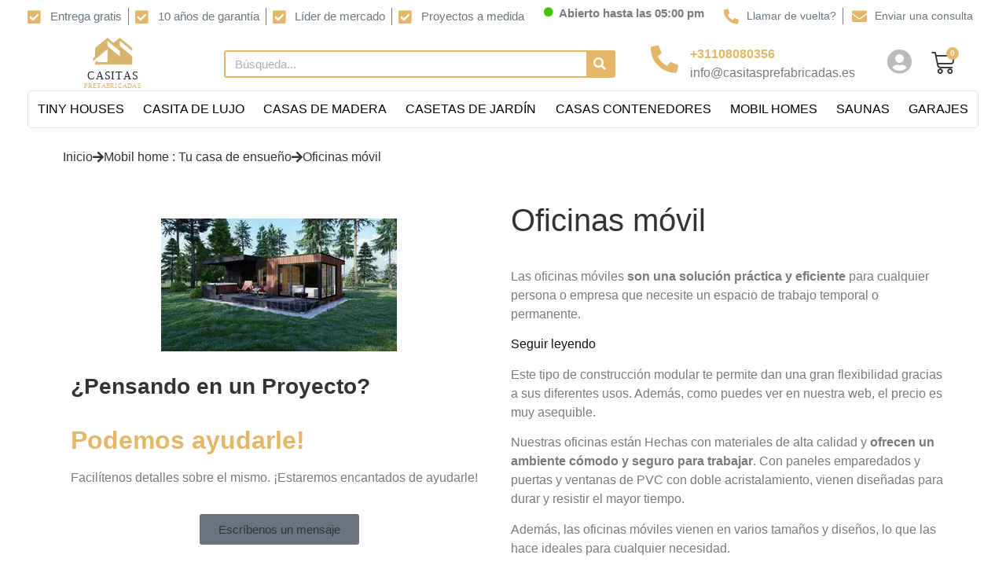

--- FILE ---
content_type: text/html; charset=UTF-8
request_url: https://casitasprefabricadas.es/oficinas-movil/
body_size: 109881
content:
<!doctype html><html lang="es" prefix="og: https://ogp.me/ns#"><head><script data-no-optimize="1">var litespeed_docref=sessionStorage.getItem("litespeed_docref");litespeed_docref&&(Object.defineProperty(document,"referrer",{get:function(){return litespeed_docref}}),sessionStorage.removeItem("litespeed_docref"));</script> <meta charset="UTF-8"><meta name="viewport" content="width=device-width, initial-scale=1"><link rel="profile" href="https://gmpg.org/xfn/11">
 <script data-cfasync="false" data-pagespeed-no-defer>window.dataLayerPYS = window.dataLayerPYS || [];</script> 
 <script data-cfasync="false" data-pagespeed-no-defer>var pys_datalayer_name = "dataLayer";
	window.dataLayerPYS = window.dataLayerPYS || [];</script> <title>Soluciones modernas de oficina móvil</title><meta name="description" content="Nuestra colección de oficina móvil incluye diseños modernos, ligeros, versátiles y fáciles de montar para ser productivo siempre. ☑️"/><meta name="robots" content="follow, index, max-snippet:-1, max-video-preview:-1, max-image-preview:large"/><link rel="canonical" href="https://casitasprefabricadas.es/oficinas-movil/" /><link rel="next" href="https://casitasprefabricadas.es/oficinas-movil/page/2/" /><meta property="og:locale" content="es_ES" /><meta property="og:type" content="article" /><meta property="og:title" content="Soluciones modernas de oficina móvil" /><meta property="og:description" content="Nuestra colección de oficina móvil incluye diseños modernos, ligeros, versátiles y fáciles de montar para ser productivo siempre. ☑️" /><meta property="og:url" content="https://casitasprefabricadas.es/oficinas-movil/" /><meta property="og:site_name" content="siphouse" /><meta property="og:image" content="https://casitasprefabricadas.es/wp-content/uploads/2023/01/Oficina-movil-01-02.jpg" /><meta property="og:image:secure_url" content="https://casitasprefabricadas.es/wp-content/uploads/2023/01/Oficina-movil-01-02.jpg" /><meta property="og:image:width" content="1280" /><meta property="og:image:height" content="720" /><meta property="og:image:alt" content="Oficina móvil 01 02" /><meta property="og:image:type" content="image/jpeg" /><meta name="twitter:card" content="summary_large_image" /><meta name="twitter:title" content="Soluciones modernas de oficina móvil" /><meta name="twitter:description" content="Nuestra colección de oficina móvil incluye diseños modernos, ligeros, versátiles y fáciles de montar para ser productivo siempre. ☑️" /><meta name="twitter:label1" content="Productos" /><meta name="twitter:data1" content="25" /> <script type="application/ld+json" class="rank-math-schema-pro">{"@context":"https://schema.org","@graph":[{"@type":"Organization","@id":"https://casitasprefabricadas.es/#organization","name":"siphouse"},{"@type":"WebSite","@id":"https://casitasprefabricadas.es/#website","url":"https://casitasprefabricadas.es","name":"siphouse","publisher":{"@id":"https://casitasprefabricadas.es/#organization"},"inLanguage":"es"},{"@type":"BreadcrumbList","@id":"https://casitasprefabricadas.es/oficinas-movil/#breadcrumb","itemListElement":[{"@type":"ListItem","position":"1","item":{"@id":"https://casitasprefabricadas.es","name":"Home"}},{"@type":"ListItem","position":"2","item":{"@id":"https://casitasprefabricadas.es/oficinas-movil/","name":"Oficinas m\u00f3vil"}}]},{"@type":"CollectionPage","@id":"https://casitasprefabricadas.es/oficinas-movil/#webpage","url":"https://casitasprefabricadas.es/oficinas-movil/","name":"Soluciones modernas de oficina m\u00f3vil","isPartOf":{"@id":"https://casitasprefabricadas.es/#website"},"inLanguage":"es","breadcrumb":{"@id":"https://casitasprefabricadas.es/oficinas-movil/#breadcrumb"}}]}</script>  <script type='application/javascript'  id='pys-version-script'>console.log('PixelYourSite Free version 11.1.5.1');</script> <link rel='dns-prefetch' href='//www.googletagmanager.com' /><link rel="alternate" type="application/rss+xml" title="casitasprefabricadas &raquo; Feed" href="https://casitasprefabricadas.es/feed/" /><link rel="alternate" type="application/rss+xml" title="casitasprefabricadas &raquo; Feed de los comentarios" href="https://casitasprefabricadas.es/comments/feed/" /><link rel="alternate" type="application/rss+xml" title="casitasprefabricadas &raquo; Oficinas móvil Categoría Feed" href="https://casitasprefabricadas.es/oficinas-movil/feed/" /><style id="litespeed-ccss">html{line-height:1.15;-webkit-text-size-adjust:100%}body{margin:0}h1{font-size:2em;margin:.67em 0}a{background-color:#fff0}b,strong{font-weight:bolder}img{border-style:none}button,input,textarea{font-family:inherit;font-size:100%;line-height:1.15;margin:0}button,input{overflow:visible}button{text-transform:none}[type=button],[type=submit],button{-webkit-appearance:button}[type=button]::-moz-focus-inner,[type=submit]::-moz-focus-inner,button::-moz-focus-inner{border-style:none;padding:0}[type=button]:-moz-focusring,[type=submit]:-moz-focusring,button:-moz-focusring{outline:1px dotted ButtonText}textarea{overflow:auto}[type=number]::-webkit-inner-spin-button,[type=number]::-webkit-outer-spin-button{height:auto}[type=search]{-webkit-appearance:textfield;outline-offset:-2px}[type=search]::-webkit-search-decoration{-webkit-appearance:none}::-webkit-file-upload-button{-webkit-appearance:button;font:inherit}.shopengine-template .pswp{display:none}.shopengine-template .pswp__bg{background:#000}.shopengine-template .pswp__button--arrow--left:before,.shopengine-template .pswp__button--arrow--right:before{content:""}.shopengine-template .pswp__button--arrow--left:after,.shopengine-template .pswp__button--arrow--right:after{display:none}.shopengine-template .pswp__counter{position:absolute;bottom:unset;left:0;-webkit-transform:none;transform:none;font-size:13px;line-height:44px}.shopengine-template .pswp__top-bar .pswp__button{width:44px;height:30px;position:relative}.shopengine-template .pswp__top-bar .pswp__button::before{display:none}.shopengine-widget a,.shopengine-widget input[type=number]{line-height:inherit;-webkit-box-shadow:none;box-shadow:none}.shopengine-widget .button{line-height:initial;border:0;text-align:center;letter-spacing:0;text-transform:initial}.shopengine-widget p{padding:0;margin-bottom:8px}.shopengine-widget .shopengine-swatches .cart{display:-webkit-box;display:-ms-flexbox;display:flex;-ms-flex-wrap:wrap;flex-wrap:wrap;-webkit-box-align:center;-ms-flex-align:center;align-items:center;width:100%;margin:0!important;padding:0!important;border:none!important;row-gap:8px}.shopengine-widget .shopengine-swatches .cart .quantity-wrap{display:-webkit-box;display:-ms-flexbox;display:flex;-ms-flex-line-pack:center;align-content:center}.shopengine-widget .shopengine-swatches .cart .quantity{display:-webkit-box;display:-ms-flexbox;display:flex;width:auto;min-width:auto;margin:0!important;float:none!important;height:auto}.shopengine-widget .shopengine-swatches .cart .quantity .qty{margin:0;height:100%;border-radius:0;text-align:center;width:3.631em;max-width:100%}.shopengine-widget .shopengine-swatches .cart .button{height:auto;border:none}.shopengine-widget .shopengine-swatches .cart .button:not(.loading):after,.shopengine-widget .shopengine-swatches .cart .button:not(.loading):before{display:none!important}.shopengine-widget .shopengine-swatches .cart .quantity .qty,.shopengine-widget .shopengine-swatches .cart button.button,.shopengine-widget .shopengine-swatches .cart button.minus,.shopengine-widget .shopengine-swatches .cart button.plus{display:-webkit-box;display:-ms-flexbox;display:flex;-webkit-box-orient:horizontal;-webkit-box-direction:normal;-ms-flex-direction:row;flex-direction:row;-webkit-box-pack:center;-ms-flex-pack:center;justify-content:center;-webkit-box-align:center;-ms-flex-align:center;align-items:center;outline:0;border:none;height:auto;-webkit-box-shadow:none!important;box-shadow:none!important}.shopengine-widget .shopengine-swatches input[type=number]::-webkit-inner-spin-button,.shopengine-widget .shopengine-swatches input[type=number]::-webkit-outer-spin-button{-webkit-appearance:none;margin:0}.shopengine-widget .shopengine-swatches button.minus,.shopengine-widget .shopengine-swatches button.plus{position:relative;margin:0}.shopengine-widget .star-rating{font-family:star!important}.shopengine-widget .star-rating::before{font-family:star!important}.shopengine-widget .shopengine-breadcrumbs .woocommerce-breadcrumb{display:-webkit-box;display:-ms-flexbox;display:flex;-ms-flex-wrap:wrap;flex-wrap:wrap;-webkit-box-align:center;-ms-flex-align:center;align-items:center;padding:0}.shopengine-widget .shopengine-breadcrumbs .woocommerce-breadcrumb>a:first-child::before{display:none}.shopengine-widget .shopengine-breadcrumbs a{text-decoration:none}.shopengine-widget .shopengine-breadcrumbs a::after{display:none}.shopengine-widget .shopengine-product-image a{text-decoration:none}.shopengine-widget .shopengine-product-image-toggle{position:absolute;display:-webkit-box;display:-ms-flexbox;display:flex;-webkit-box-align:center;-ms-flex-align:center;align-items:center;-webkit-box-pack:center;-ms-flex-pack:center;justify-content:center;z-index:99;-webkit-box-shadow:0 0 1px 1px #eee;box-shadow:0 0 1px 1px #eee;margin:0;outline:0}.shopengine-widget .shopengine-product-image .woocommerce-product-gallery{margin:0;width:100%!important;max-width:100%!important}.shopengine-widget .shopengine-product-image .woocommerce-product-gallery__wrapper{overflow:hidden;margin:0;padding:0}.shopengine-widget .shopengine-product-image .woocommerce-product-gallery__image{height:auto!important;display:block}.shopengine-widget .shopengine-product-image .woocommerce-product-gallery__image img{width:100%;border-radius:0}.shopengine-widget .shopengine-product-image .woocommerce-product-gallery__image img:not(.zoomImg){max-width:100%!important}.shopengine-widget .shopengine-product-image .images.woocommerce-product-gallery{width:100%;max-width:100%;overflow:hidden;position:relative}.shopengine-widget .shopengine-product-image .images.woocommerce-product-gallery .woocommerce-product-gallery__image,.shopengine-widget .shopengine-product-image .images.woocommerce-product-gallery .woocommerce-product-gallery__image a,.shopengine-widget .shopengine-product-image .images.woocommerce-product-gallery .woocommerce-product-gallery__image a img{height:auto!important;display:block}.shopengine-widget .shopengine-product-image .position-top-right{top:20px;right:20px;left:unset}.shopengine-widget .shopengine-product-meta .posted_in,.shopengine-widget .shopengine-product-meta .sku_wrapper{display:none}.shopengine-widget .shopengine-product-meta div{margin:0}.shopengine-widget .shopengine-product-meta span{border:none;margin:0;padding:0}.shopengine-widget .shopengine-product-meta span::before{display:none}.shopengine-widget .shopengine-product-meta span a{text-decoration:none!important}.shopengine-widget .shopengine-product-meta .product_meta{border:0!important;margin:0!important;padding:0!important}.shopengine-widget .shopengine-swatches .cart{display:-webkit-box;display:-ms-flexbox;display:flex;width:100%}.shopengine-widget .shopengine-swatches .cart .quantity .qty{height:100%;border-radius:0}.shopengine-widget .shopengine-product-list .shopengine-single-product-item .product-rating{width:100%;margin:0;display:none;overflow:hidden}.shopengine-widget .shopengine-product-list .shopengine-single-product-item .product-rating .star-rating{float:none;display:inline-block;margin-top:0;margin-bottom:0;overflow:hidden;position:relative;line-height:1;height:1em;width:5.5em;font-family:star!important;vertical-align:middle}.shopengine-widget .shopengine-product-list .shopengine-single-product-item .product-rating .star-rating::before{content:"sssss";float:left;top:0;left:0;position:absolute;font-family:inherit;font-size:inherit;letter-spacing:normal;opacity:1}.shopengine-widget .shopengine-product-list .shopengine-single-product-item .product-rating .star-rating span{overflow:hidden;float:left;top:0;left:0;position:absolute;padding-top:1.5em;font-family:inherit!important}.shopengine-widget .shopengine-product-list .shopengine-single-product-item .product-rating .star-rating span::before{content:"SSSSS";top:0;position:absolute;left:0;font-family:inherit;font-size:inherit;letter-spacing:normal}.shopengine-widget .shopengine-product-list .shopengine-single-product-item .product-rating .rating-count{display:inline-block;vertical-align:middle}.shopengine-widget .shopengine-product-price p{padding:0;margin:0!important}.shopengine-widget .shopengine-product-price .price{-ms-flex-wrap:wrap;flex-wrap:wrap}.fas,.far{-moz-osx-font-smoothing:grayscale;-webkit-font-smoothing:antialiased;display:inline-block;font-style:normal;font-variant:normal;text-rendering:auto;line-height:1}.fa-arrow-right:before{content:""}.fa-bars:before{content:""}.fa-check-square:before{content:""}.fa-chevron-down:before{content:""}.fa-chevron-up:before{content:""}.fa-circle:before{content:""}.fa-envelope:before{content:""}.fa-expand-alt:before{content:""}.fa-info-circle:before{content:""}.fa-minus:before{content:""}.fa-phone-alt:before{content:""}.fa-phone-volume:before{content:""}.fa-plus:before{content:""}.fa-question-circle:before{content:""}.fa-search:before{content:""}.fa-user-circle:before{content:""}.far{font-family:"Font Awesome 5 Free";font-weight:400}.fas{font-family:"Font Awesome 5 Free";font-weight:900}ul{box-sizing:border-box}:root{--wp--preset--font-size--normal:16px;--wp--preset--font-size--huge:42px}.screen-reader-text{border:0;clip-path:inset(50%);height:1px;margin:-1px;overflow:hidden;padding:0;position:absolute;width:1px;word-wrap:normal!important}html :where(img[class*=wp-image-]){height:auto;max-width:100%}:root{--wp--preset--aspect-ratio--square:1;--wp--preset--aspect-ratio--4-3:4/3;--wp--preset--aspect-ratio--3-4:3/4;--wp--preset--aspect-ratio--3-2:3/2;--wp--preset--aspect-ratio--2-3:2/3;--wp--preset--aspect-ratio--16-9:16/9;--wp--preset--aspect-ratio--9-16:9/16;--wp--preset--color--black:#000000;--wp--preset--color--cyan-bluish-gray:#abb8c3;--wp--preset--color--white:#ffffff;--wp--preset--color--pale-pink:#f78da7;--wp--preset--color--vivid-red:#cf2e2e;--wp--preset--color--luminous-vivid-orange:#ff6900;--wp--preset--color--luminous-vivid-amber:#fcb900;--wp--preset--color--light-green-cyan:#7bdcb5;--wp--preset--color--vivid-green-cyan:#00d084;--wp--preset--color--pale-cyan-blue:#8ed1fc;--wp--preset--color--vivid-cyan-blue:#0693e3;--wp--preset--color--vivid-purple:#9b51e0;--wp--preset--gradient--vivid-cyan-blue-to-vivid-purple:linear-gradient(135deg,rgba(6,147,227,1) 0%,rgb(155,81,224) 100%);--wp--preset--gradient--light-green-cyan-to-vivid-green-cyan:linear-gradient(135deg,rgb(122,220,180) 0%,rgb(0,208,130) 100%);--wp--preset--gradient--luminous-vivid-amber-to-luminous-vivid-orange:linear-gradient(135deg,rgba(252,185,0,1) 0%,rgba(255,105,0,1) 100%);--wp--preset--gradient--luminous-vivid-orange-to-vivid-red:linear-gradient(135deg,rgba(255,105,0,1) 0%,rgb(207,46,46) 100%);--wp--preset--gradient--very-light-gray-to-cyan-bluish-gray:linear-gradient(135deg,rgb(238,238,238) 0%,rgb(169,184,195) 100%);--wp--preset--gradient--cool-to-warm-spectrum:linear-gradient(135deg,rgb(74,234,220) 0%,rgb(151,120,209) 20%,rgb(207,42,186) 40%,rgb(238,44,130) 60%,rgb(251,105,98) 80%,rgb(254,248,76) 100%);--wp--preset--gradient--blush-light-purple:linear-gradient(135deg,rgb(255,206,236) 0%,rgb(152,150,240) 100%);--wp--preset--gradient--blush-bordeaux:linear-gradient(135deg,rgb(254,205,165) 0%,rgb(254,45,45) 50%,rgb(107,0,62) 100%);--wp--preset--gradient--luminous-dusk:linear-gradient(135deg,rgb(255,203,112) 0%,rgb(199,81,192) 50%,rgb(65,88,208) 100%);--wp--preset--gradient--pale-ocean:linear-gradient(135deg,rgb(255,245,203) 0%,rgb(182,227,212) 50%,rgb(51,167,181) 100%);--wp--preset--gradient--electric-grass:linear-gradient(135deg,rgb(202,248,128) 0%,rgb(113,206,126) 100%);--wp--preset--gradient--midnight:linear-gradient(135deg,rgb(2,3,129) 0%,rgb(40,116,252) 100%);--wp--preset--font-size--small:13px;--wp--preset--font-size--medium:20px;--wp--preset--font-size--large:36px;--wp--preset--font-size--x-large:42px;--wp--preset--spacing--20:0.44rem;--wp--preset--spacing--30:0.67rem;--wp--preset--spacing--40:1rem;--wp--preset--spacing--50:1.5rem;--wp--preset--spacing--60:2.25rem;--wp--preset--spacing--70:3.38rem;--wp--preset--spacing--80:5.06rem;--wp--preset--shadow--natural:6px 6px 9px rgba(0, 0, 0, 0.2);--wp--preset--shadow--deep:12px 12px 50px rgba(0, 0, 0, 0.4);--wp--preset--shadow--sharp:6px 6px 0px rgba(0, 0, 0, 0.2);--wp--preset--shadow--outlined:6px 6px 0px -3px rgba(255, 255, 255, 1), 6px 6px rgba(0, 0, 0, 1);--wp--preset--shadow--crisp:6px 6px 0px rgba(0, 0, 0, 1)}:root{--wp--style--global--content-size:800px;--wp--style--global--wide-size:1200px}:where(body){margin:0}:root{--wp--style--block-gap:24px}body{padding-top:0;padding-right:0;padding-bottom:0;padding-left:0}a:where(:not(.wp-element-button)){text-decoration:underline}button.pswp__button{box-shadow:none!important;background-image:url(/wp-content/plugins/woocommerce/assets/css/photoswipe/default-skin/default-skin.png)!important}button.pswp__button,button.pswp__button--arrow--left::before,button.pswp__button--arrow--right::before{background-color:transparent!important}button.pswp__button--arrow--left,button.pswp__button--arrow--right{background-image:none!important}.pswp{display:none;position:absolute;width:100%;height:100%;left:0;top:0;overflow:hidden;-ms-touch-action:none;touch-action:none;z-index:1500;-webkit-text-size-adjust:100%;-webkit-backface-visibility:hidden;outline:0}.pswp *{-webkit-box-sizing:border-box;box-sizing:border-box}.pswp__bg{position:absolute;left:0;top:0;width:100%;height:100%;background:#000;opacity:0;-webkit-transform:translateZ(0);transform:translateZ(0);-webkit-backface-visibility:hidden;will-change:opacity}.pswp__scroll-wrap{position:absolute;left:0;top:0;width:100%;height:100%;overflow:hidden}.pswp__container{-ms-touch-action:none;touch-action:none;position:absolute;left:0;right:0;top:0;bottom:0}.pswp__container{-webkit-touch-callout:none}.pswp__bg{will-change:opacity}.pswp__container{-webkit-backface-visibility:hidden}.pswp__item{position:absolute;left:0;right:0;top:0;bottom:0;overflow:hidden}.pswp__button{width:44px;height:44px;position:relative;background:0 0;overflow:visible;-webkit-appearance:none;display:block;border:0;padding:0;margin:0;float:left;opacity:.75;-webkit-box-shadow:none;box-shadow:none}.pswp__button::-moz-focus-inner{padding:0;border:0}.pswp__button,.pswp__button--arrow--left:before,.pswp__button--arrow--right:before{background:url(/wp-content/plugins/woocommerce/assets/css/photoswipe/default-skin/default-skin.png)0 0 no-repeat;background-size:264px 88px;width:44px;height:44px}.pswp__button--close{background-position:0-44px}.pswp__button--share{background-position:-44px -44px}.pswp__button--fs{display:none}.pswp__button--zoom{display:none;background-position:-88px 0}.pswp__button--arrow--left,.pswp__button--arrow--right{background:0 0;top:50%;margin-top:-50px;width:70px;height:100px;position:absolute}.pswp__button--arrow--left{left:0}.pswp__button--arrow--right{right:0}.pswp__button--arrow--left:before,.pswp__button--arrow--right:before{content:"";top:35px;background-color:rgb(0 0 0/.3);height:30px;width:32px;position:absolute}.pswp__button--arrow--left:before{left:6px;background-position:-138px -44px}.pswp__button--arrow--right:before{right:6px;background-position:-94px -44px}.pswp__share-modal{display:block;background:rgb(0 0 0/.5);width:100%;height:100%;top:0;left:0;padding:10px;position:absolute;z-index:1600;opacity:0;-webkit-backface-visibility:hidden;will-change:opacity}.pswp__share-modal--hidden{display:none}.pswp__share-tooltip{z-index:1620;position:absolute;background:#fff;top:56px;border-radius:2px;display:block;width:auto;right:44px;-webkit-box-shadow:0 2px 5px rgb(0 0 0/.25);box-shadow:0 2px 5px rgb(0 0 0/.25);-webkit-transform:translateY(6px);-ms-transform:translateY(6px);transform:translateY(6px);-webkit-backface-visibility:hidden;will-change:transform}.pswp__counter{position:relative;left:0;top:0;height:44px;font-size:13px;line-height:44px;color:#fff;opacity:.75;padding:0 10px;margin-inline-end:auto}.pswp__caption{position:absolute;left:0;bottom:0;width:100%;min-height:44px}.pswp__caption__center{text-align:left;max-width:420px;margin:0 auto;font-size:13px;padding:10px;line-height:20px;color:#ccc}.pswp__preloader{width:44px;height:44px;position:absolute;top:0;left:50%;margin-left:-22px;opacity:0;will-change:opacity;direction:ltr}.pswp__preloader__icn{width:20px;height:20px;margin:12px}@media screen and (max-width:1024px){.pswp__preloader{position:relative;left:auto;top:auto;margin:0;float:right}}.pswp__ui{-webkit-font-smoothing:auto;visibility:visible;opacity:1;z-index:1550}.pswp__top-bar{position:absolute;left:0;top:0;height:44px;width:100%;display:flex;justify-content:flex-end}.pswp__caption,.pswp__top-bar{-webkit-backface-visibility:hidden;will-change:opacity}.pswp__caption,.pswp__top-bar{background-color:rgb(0 0 0/.5)}.pswp__ui--hidden .pswp__button--arrow--left,.pswp__ui--hidden .pswp__button--arrow--right,.pswp__ui--hidden .pswp__caption,.pswp__ui--hidden .pswp__top-bar{opacity:.001}:root{--woocommerce:#720eec;--wc-green:#7ad03a;--wc-red:#a00;--wc-orange:#ffba00;--wc-blue:#2ea2cc;--wc-primary:#720eec;--wc-primary-text:#fcfbfe;--wc-secondary:#e9e6ed;--wc-secondary-text:#515151;--wc-highlight:#958e09;--wc-highligh-text:white;--wc-content-bg:#fff;--wc-subtext:#767676;--wc-form-border-color:rgba(32, 7, 7, 0.8);--wc-form-border-radius:4px;--wc-form-border-width:1px}.woocommerce img,.woocommerce-page img{height:auto;max-width:100%}.woocommerce div.product div.images,.woocommerce-page div.product div.images{float:left;width:48%}@media only screen and (max-width:768px){:root{--woocommerce:#720eec;--wc-green:#7ad03a;--wc-red:#a00;--wc-orange:#ffba00;--wc-blue:#2ea2cc;--wc-primary:#720eec;--wc-primary-text:#fcfbfe;--wc-secondary:#e9e6ed;--wc-secondary-text:#515151;--wc-highlight:#958e09;--wc-highligh-text:white;--wc-content-bg:#fff;--wc-subtext:#767676;--wc-form-border-color:rgba(32, 7, 7, 0.8);--wc-form-border-radius:4px;--wc-form-border-width:1px}.woocommerce div.product div.images,.woocommerce-page div.product div.images{float:none;width:100%}}:root{--woocommerce:#720eec;--wc-green:#7ad03a;--wc-red:#a00;--wc-orange:#ffba00;--wc-blue:#2ea2cc;--wc-primary:#720eec;--wc-primary-text:#fcfbfe;--wc-secondary:#e9e6ed;--wc-secondary-text:#515151;--wc-highlight:#958e09;--wc-highligh-text:white;--wc-content-bg:#fff;--wc-subtext:#767676;--wc-form-border-color:rgba(32, 7, 7, 0.8);--wc-form-border-radius:4px;--wc-form-border-width:1px}.screen-reader-text{clip:rect(1px,1px,1px,1px);height:1px;overflow:hidden;position:absolute!important;width:1px;word-wrap:normal!important}.woocommerce .woocommerce-breadcrumb{margin:0 0 1em;padding:0}.woocommerce .woocommerce-breadcrumb::after,.woocommerce .woocommerce-breadcrumb::before{content:" ";display:table}.woocommerce .woocommerce-breadcrumb::after{clear:both}.woocommerce .quantity .qty{width:3.631em;text-align:center}.woocommerce div.product{margin-bottom:0;position:relative}.woocommerce div.product div.images{margin-bottom:2em}.woocommerce div.product div.images img{display:block;width:100%;height:auto;box-shadow:none}.woocommerce div.product div.images.woocommerce-product-gallery{position:relative}.woocommerce div.product div.images .woocommerce-product-gallery__wrapper{margin:0;padding:0}.woocommerce div.product div.images .woocommerce-product-gallery__image:nth-child(n+2){width:25%;display:inline-block}.woocommerce div.product div.images .woocommerce-product-gallery__image a{display:block;outline-offset:-2px}.woocommerce div.product form.cart{margin-bottom:2em}.woocommerce div.product form.cart::after,.woocommerce div.product form.cart::before{content:" ";display:table}.woocommerce div.product form.cart::after{clear:both}.woocommerce div.product form.cart div.quantity{float:left;margin:0 4px 0 0}.woocommerce div.product form.cart .button{vertical-align:middle;float:left}.woocommerce .cart .button{float:none}.woocommerce .star-rating{float:right;overflow:hidden;position:relative;height:1em;line-height:1;font-size:1em;width:5.4em;font-family:WooCommerce}.woocommerce .star-rating::before{content:"sssss";color:#cfc8d8;float:left;top:0;left:0;position:absolute}.woocommerce .star-rating span{overflow:hidden;float:left;top:0;left:0;position:absolute;padding-top:1.5em}.woocommerce .star-rating span::before{content:"SSSSS";top:0;position:absolute;left:0}.woocommerce:where(body:not(.woocommerce-block-theme-has-button-styles)) button.button{font-size:100%;margin:0;line-height:1;position:relative;text-decoration:none;overflow:visible;padding:.618em 1em;font-weight:700;border-radius:3px;left:auto;color:#515151;background-color:#e9e6ed;border:0;display:inline-block;background-image:none;box-shadow:none;text-shadow:none}.woocommerce:where(body:not(.woocommerce-block-theme-has-button-styles)) button.button.alt{background-color:#7f54b3;color:#fff;-webkit-font-smoothing:antialiased}.woocommerce:where(body:not(.woocommerce-uses-block-theme)) .woocommerce-breadcrumb{font-size:.92em;color:#767676}.woocommerce:where(body:not(.woocommerce-uses-block-theme)) .woocommerce-breadcrumb a{color:#767676}.woocommerce:where(body:not(.woocommerce-uses-block-theme)) div.product p.price{color:#958e09;font-size:1.25em}html{line-height:1.15;-webkit-text-size-adjust:100%}*,:after,:before{box-sizing:border-box}body{background-color:#fff;color:#333;font-family:-apple-system,BlinkMacSystemFont,Segoe UI,Roboto,Helvetica Neue,Arial,Noto Sans,sans-serif,Apple Color Emoji,Segoe UI Emoji,Segoe UI Symbol,Noto Color Emoji;font-size:1rem;font-weight:400;line-height:1.5;margin:0;-webkit-font-smoothing:antialiased;-moz-osx-font-smoothing:grayscale}h1,h2,h3{color:inherit;font-family:inherit;font-weight:500;line-height:1.2;margin-block-end:1rem;margin-block-start:.5rem}h1{font-size:2.5rem}h2{font-size:2rem}h3{font-size:1.75rem}p{margin-block-end:.9rem;margin-block-start:0}a{background-color:#fff0;color:#c36;text-decoration:none}a:not([href]):not([tabindex]){color:inherit;text-decoration:none}b,strong{font-weight:bolder}img{border-style:none;height:auto;max-width:100%}label{display:inline-block;line-height:1;vertical-align:middle}button,input,textarea{font-family:inherit;font-size:1rem;line-height:1.5;margin:0}input[type=email],input[type=number],input[type=search],input[type=tel],input[type=text],textarea{border:1px solid #666;border-radius:3px;padding:.5rem 1rem;width:100%}button,input{overflow:visible}button{text-transform:none}[type=button],[type=submit],button{-webkit-appearance:button;width:auto}[type=button],[type=submit],button{background-color:#fff0;border:1px solid #c36;border-radius:3px;color:#c36;display:inline-block;font-size:1rem;font-weight:400;padding:.5rem 1rem;text-align:center;white-space:nowrap}textarea{overflow:auto;resize:vertical}[type=number]::-webkit-inner-spin-button,[type=number]::-webkit-outer-spin-button{height:auto}[type=search]{-webkit-appearance:textfield;outline-offset:-2px}[type=search]::-webkit-search-decoration{-webkit-appearance:none}::-webkit-file-upload-button{-webkit-appearance:button;font:inherit}table{background-color:#fff0;border-collapse:collapse;border-spacing:0;font-size:.9em;margin-block-end:15px;width:100%}table td{border:1px solid hsl(0 0% 50%/.502);line-height:1.5;padding:15px;vertical-align:top}table tbody>tr:nth-child(odd)>td{background-color:hsl(0 0% 50%/.071)}li,ul{background:#fff0;border:0;font-size:100%;margin-block-end:0;margin-block-start:0;outline:0;vertical-align:baseline}.screen-reader-text{clip:rect(1px,1px,1px,1px);height:1px;overflow:hidden;position:absolute!important;width:1px;word-wrap:normal!important}.elementor-screen-only,.screen-reader-text{height:1px;margin:-1px;overflow:hidden;padding:0;position:absolute;top:-10000em;width:1px;clip:rect(0,0,0,0);border:0}.elementor-clearfix:after{clear:both;content:"";display:block;height:0;width:0}.elementor *,.elementor :after,.elementor :before{box-sizing:border-box}.elementor a{box-shadow:none;text-decoration:none}.elementor img{border:none;border-radius:0;box-shadow:none;height:auto;max-width:100%}.elementor-widget-wrap .elementor-element.elementor-widget__width-auto{max-width:100%}.elementor-element{--flex-direction:initial;--flex-wrap:initial;--justify-content:initial;--align-items:initial;--align-content:initial;--gap:initial;--flex-basis:initial;--flex-grow:initial;--flex-shrink:initial;--order:initial;--align-self:initial;align-self:var(--align-self);flex-basis:var(--flex-basis);flex-grow:var(--flex-grow);flex-shrink:var(--flex-shrink);order:var(--order)}.elementor-element:where(.e-con-full,.elementor-widget){align-content:var(--align-content);align-items:var(--align-items);flex-direction:var(--flex-direction);flex-wrap:var(--flex-wrap);gap:var(--row-gap) var(--column-gap);justify-content:var(--justify-content)}.elementor-align-center{text-align:center}.elementor-align-left{text-align:left}:root{--page-title-display:block}.elementor-section{position:relative}.elementor-section .elementor-container{display:flex;margin-left:auto;margin-right:auto;position:relative}@media (max-width:1024px){.elementor-section .elementor-container{flex-wrap:wrap}}.elementor-section.elementor-section-boxed>.elementor-container{max-width:1140px}.elementor-widget-wrap{align-content:flex-start;flex-wrap:wrap;position:relative;width:100%}.elementor:not(.elementor-bc-flex-widget) .elementor-widget-wrap{display:flex}.elementor-widget-wrap>.elementor-element{width:100%}.elementor-widget{position:relative}.elementor-widget:not(:last-child){margin-bottom:var(--kit-widget-spacing,20px)}.elementor-widget:not(:last-child).elementor-widget__width-auto{margin-bottom:0}.elementor-column{display:flex;min-height:1px;position:relative}.elementor-column-gap-default>.elementor-column>.elementor-element-populated{padding:10px}@media (min-width:768px){.elementor-column.elementor-col-20{width:20%}.elementor-column.elementor-col-33{width:33.333%}.elementor-column.elementor-col-50{width:50%}.elementor-column.elementor-col-100{width:100%}}@media (max-width:767px){.elementor-column{width:100%}}@media (prefers-reduced-motion:no-preference){html{scroll-behavior:smooth}}.elementor-form-fields-wrapper{display:flex;flex-wrap:wrap}.elementor-form-fields-wrapper.elementor-labels-above .elementor-field-group>input,.elementor-form-fields-wrapper.elementor-labels-above .elementor-field-group>textarea{flex-basis:100%;max-width:100%}.elementor-field-group{align-items:center;flex-wrap:wrap}.elementor-field-group.elementor-field-type-submit{align-items:flex-end}.elementor-field-group .elementor-field-textual{background-color:#fff0;border:1px solid #69727d;color:#1f2124;flex-grow:1;max-width:100%;vertical-align:middle;width:100%}.elementor-field-group .elementor-field-textual::-moz-placeholder{color:inherit;font-family:inherit;opacity:.6}.elementor-field-textual{border-radius:3px;font-size:15px;line-height:1.4;min-height:40px;padding:5px 14px}.elementor-button-align-stretch .elementor-field-type-submit:not(.e-form__buttons__wrapper) .elementor-button{flex-basis:100%}.elementor-button-align-start .e-form__buttons,.elementor-button-align-start .elementor-field-type-submit{justify-content:flex-start}.elementor-button-align-start .elementor-field-type-submit:not(.e-form__buttons__wrapper) .elementor-button{flex-basis:auto}.elementor-form .elementor-button{border:none;padding-block-end:0;padding-block-start:0}.elementor-form .elementor-button-content-wrapper,.elementor-form .elementor-button>span{display:flex;flex-direction:row;gap:5px;justify-content:center}.elementor-form .elementor-button.elementor-size-sm{min-height:40px}.elementor-heading-title{line-height:1;margin:0;padding:0}.elementor-button{background-color:#69727d;border-radius:3px;color:#fff;display:inline-block;font-size:15px;line-height:1;padding:12px 24px;fill:#fff;text-align:center}.elementor-button:visited{color:#fff}.elementor-button-content-wrapper{display:flex;flex-direction:row;gap:5px;justify-content:center}.elementor-button-icon{align-items:center;display:flex}.elementor-button-text{display:inline-block}.elementor-button.elementor-size-md{border-radius:4px;font-size:16px;padding:15px 30px}.elementor-button span{text-decoration:inherit}.elementor-element.elementor-button-info .elementor-button{background-color:#5bc0de}.elementor-icon{color:#69727d;display:inline-block;font-size:50px;line-height:1;text-align:center}.elementor-icon i{display:block;height:1em;position:relative;width:1em}.elementor-icon i:before{left:50%;position:absolute;transform:translateX(-50%)}@media (max-width:767px){.elementor .elementor-hidden-mobile{display:none}}@media (min-width:768px) and (max-width:880px){.elementor .elementor-hidden-mobile_extra{display:none}}@media (min-width:881px) and (max-width:1024px){.elementor .elementor-hidden-tablet{display:none}}@media (min-width:1025px) and (max-width:1200px){.elementor .elementor-hidden-tablet_extra{display:none}}@media (min-width:1201px) and (max-width:1366px){.elementor .elementor-hidden-laptop{display:none}}@media (min-width:1367px) and (max-width:2399px){.elementor .elementor-hidden-desktop{display:none}}@media (min-width:2400px){.elementor .elementor-hidden-widescreen{display:none}}.elementor-kit-5{--e-global-color-primary:#E4B668;--e-global-color-secondary:#6C757D;--e-global-color-text:#7A7A7A;--e-global-color-accent:#EAC688;--e-global-color-border:#EEE;--e-global-color-dark:#333;--e-global-color-light:#FAFAFA;--e-global-color-gray:#8F8F8F;--e-global-color-muted:#ABABAB;--e-global-color-placeholder:#B6B6B6;--e-global-color-8eeb8dc:#BABABA;--e-global-color-a9050be:#CCCCCC;--e-global-color-f81eaa0:#E4B668;--e-global-color-b0e593d:#EAC688;--e-global-color-ea609d4:#FFFFFF;--e-global-color-acdb528:#F7F9FB;--e-global-color-11ebe13:#E1E1E1;--e-global-color-4410433:#E6E6E6;--e-global-typography-primary-font-family:"Roboto";--e-global-typography-primary-font-weight:600;--e-global-typography-secondary-font-family:"Roboto";--e-global-typography-secondary-font-weight:400;--e-global-typography-text-font-family:"Roboto";--e-global-typography-text-font-weight:400;--e-global-typography-accent-font-family:"Roboto";--e-global-typography-accent-font-weight:500;font-weight:400}.elementor-kit-5 a{color:var(--e-global-color-dark);font-family:var(--e-global-typography-secondary-font-family),Sans-serif;font-weight:var(--e-global-typography-secondary-font-weight)}.elementor-kit-5 h1{font-weight:400}.elementor-kit-5 h2{font-weight:400}.elementor-kit-5 h3{font-weight:600}.elementor-section.elementor-section-boxed>.elementor-container{max-width:1140px}.elementor-widget:not(:last-child){--kit-widget-spacing:20px}.elementor-element{--widgets-spacing:20px 20px;--widgets-spacing-row:20px;--widgets-spacing-column:20px}@media (max-width:1024px){.elementor-section.elementor-section-boxed>.elementor-container{max-width:1024px}}@media (max-width:767px){.elementor-section.elementor-section-boxed>.elementor-container{max-width:767px}}.elementor-widget .elementor-icon-list-items.elementor-inline-items{display:flex;flex-wrap:wrap;margin-left:-8px;margin-right:-8px}.elementor-widget .elementor-icon-list-items.elementor-inline-items .elementor-inline-item{word-break:break-word}.elementor-widget .elementor-icon-list-items.elementor-inline-items .elementor-icon-list-item{margin-left:8px;margin-right:8px}.elementor-widget .elementor-icon-list-items.elementor-inline-items .elementor-icon-list-item:after{border-bottom:0;border-left-width:1px;border-right:0;border-top:0;border-style:solid;height:100%;left:auto;position:relative;right:auto;right:-8px;width:auto}.elementor-widget .elementor-icon-list-items{list-style-type:none;margin:0;padding:0}.elementor-widget .elementor-icon-list-item{margin:0;padding:0;position:relative}.elementor-widget .elementor-icon-list-item:after{bottom:0;position:absolute;width:100%}.elementor-widget .elementor-icon-list-item,.elementor-widget .elementor-icon-list-item a{align-items:var(--icon-vertical-align,center);display:flex;font-size:inherit}.elementor-widget .elementor-icon-list-icon+.elementor-icon-list-text{align-self:center;padding-inline-start:5px}.elementor-widget .elementor-icon-list-icon{display:flex;position:relative;top:var(--icon-vertical-offset,initial)}.elementor-widget .elementor-icon-list-icon i{font-size:var(--e-icon-list-icon-size);width:1.25em}.elementor-widget.elementor-widget-icon-list .elementor-icon-list-icon{text-align:var(--e-icon-list-icon-align)}.elementor-widget.elementor-list-item-link-full_width a{width:100%}.elementor-widget.elementor-align-center .elementor-icon-list-item,.elementor-widget.elementor-align-center .elementor-icon-list-item a{justify-content:center}.elementor-widget.elementor-align-center .elementor-icon-list-item:after{margin:auto}.elementor-widget.elementor-align-center .elementor-inline-items{justify-content:center}.elementor-widget.elementor-align-left .elementor-icon-list-item,.elementor-widget.elementor-align-left .elementor-icon-list-item a{justify-content:flex-start;text-align:left}.elementor-widget.elementor-align-left .elementor-inline-items{justify-content:flex-start}.elementor-widget:not(.elementor-align-right) .elementor-icon-list-item:after{left:0}.elementor-widget:not(.elementor-align-left) .elementor-icon-list-item:after{right:0}@media (min-width:2400px){.elementor-widget:not(.elementor-widescreen-align-right) .elementor-icon-list-item:after{left:0}.elementor-widget:not(.elementor-widescreen-align-left) .elementor-icon-list-item:after{right:0}}@media (max-width:1366px){.elementor-widget:not(.elementor-laptop-align-right) .elementor-icon-list-item:after{left:0}.elementor-widget:not(.elementor-laptop-align-left) .elementor-icon-list-item:after{right:0}}@media (max-width:1200px){.elementor-widget:not(.elementor-tablet_extra-align-right) .elementor-icon-list-item:after{left:0}.elementor-widget:not(.elementor-tablet_extra-align-left) .elementor-icon-list-item:after{right:0}}@media (max-width:1024px){.elementor-widget:not(.elementor-tablet-align-right) .elementor-icon-list-item:after{left:0}.elementor-widget:not(.elementor-tablet-align-left) .elementor-icon-list-item:after{right:0}}@media (max-width:880px){.elementor-widget:not(.elementor-mobile_extra-align-right) .elementor-icon-list-item:after{left:0}.elementor-widget:not(.elementor-mobile_extra-align-left) .elementor-icon-list-item:after{right:0}}@media (max-width:767px){.elementor-widget:not(.elementor-mobile-align-right) .elementor-icon-list-item:after{left:0}.elementor-widget:not(.elementor-mobile-align-left) .elementor-icon-list-item:after{right:0}}.elementor .elementor-element ul.elementor-icon-list-items{padding:0}.elementor-widget-icon-box .elementor-icon-box-wrapper{display:block;text-align:center}.elementor-widget-icon-box .elementor-icon-box-icon{margin-bottom:var(--icon-box-icon-margin,15px);margin-left:auto;margin-right:auto}@media (min-width:768px){.elementor-widget-icon-box.elementor-vertical-align-top .elementor-icon-box-wrapper{align-items:flex-start}.elementor-widget-icon-box.elementor-vertical-align-middle .elementor-icon-box-wrapper{align-items:center}}.elementor-widget-icon-box.elementor-position-left .elementor-icon-box-wrapper{display:flex}.elementor-widget-icon-box.elementor-position-left .elementor-icon-box-icon{display:inline-flex;flex:0 0 auto}.elementor-widget-icon-box.elementor-position-left .elementor-icon-box-wrapper{flex-direction:row;text-align:start}.elementor-widget-icon-box.elementor-position-left .elementor-icon-box-icon{margin-bottom:unset;margin-left:0;margin-right:var(--icon-box-icon-margin,15px)}@media (max-width:767px){.elementor-widget-icon-box.elementor-mobile-position-left .elementor-icon-box-wrapper{display:flex}.elementor-widget-icon-box.elementor-mobile-position-left .elementor-icon-box-icon{display:inline-flex;flex:0 0 auto}.elementor-widget-icon-box.elementor-mobile-position-left .elementor-icon-box-wrapper{flex-direction:row;text-align:start}.elementor-widget-icon-box.elementor-mobile-position-left .elementor-icon-box-icon{margin-bottom:unset;margin-left:0;margin-right:var(--icon-box-icon-margin,15px)}.elementor-widget-icon-box.elementor-mobile-position-top .elementor-icon-box-wrapper{display:block;flex-direction:unset;text-align:center}.elementor-widget-icon-box.elementor-mobile-position-top .elementor-icon-box-icon{margin-bottom:var(--icon-box-icon-margin,15px);margin-left:auto;margin-right:auto}.elementor-widget-icon-box.elementor-position-left .elementor-icon-box-icon{display:block;flex:unset}}.elementor-widget-icon-box .elementor-icon-box-title a{color:inherit}.elementor-widget-icon-box .elementor-icon-box-content{flex-grow:1}.elementor-widget-icon-box .elementor-icon-box-description{margin:0}.elementor-widget-image{text-align:center}.elementor-widget-image a{display:inline-block}.elementor-widget-image a img[src$=".svg"]{width:48px}.elementor-widget-image img{display:inline-block;vertical-align:middle}.elementor-search-form{display:block}.elementor-search-form button,.elementor-search-form input[type=search]{-webkit-appearance:none;-moz-appearance:none;background:none;border:0;display:inline-block;font-size:15px;line-height:1;margin:0;min-width:0;padding:0;vertical-align:middle;white-space:normal}.elementor-search-form button{background-color:#69727d;border-radius:0;color:#fff;font-size:var(--e-search-form-submit-icon-size,16px)}.elementor-search-form__container{border:0 solid #fff0;display:flex;min-height:50px;overflow:hidden}.elementor-search-form__container:not(.elementor-search-form--full-screen){background:#f1f2f3}.elementor-search-form__input{color:#3f444b;flex-basis:100%}.elementor-search-form__input::-moz-placeholder{color:inherit;font-family:inherit;opacity:.6}.elementor-search-form__submit{font-size:var(--e-search-form-submit-icon-size,16px)}.elementor-search-form .elementor-search-form__submit{border:none;border-radius:0;color:var(--e-search-form-submit-text-color,#fff)}.far,.fas{-moz-osx-font-smoothing:grayscale;-webkit-font-smoothing:antialiased;display:inline-block;font-style:normal;font-variant:normal;text-rendering:auto;line-height:1}.fa-arrow-right:before{content:""}.fa-bars:before{content:""}.fa-check-square:before{content:""}.fa-chevron-down:before{content:""}.fa-chevron-up:before{content:""}.fa-circle:before{content:""}.fa-envelope:before{content:""}.fa-expand-alt:before{content:""}.fa-info-circle:before{content:""}.fa-minus:before{content:""}.fa-phone-alt:before{content:""}.fa-phone-volume:before{content:""}.fa-plus:before{content:""}.fa-question-circle:before{content:""}.fa-search:before{content:""}.fa-user-circle:before{content:""}.fas{font-family:"Font Awesome 5 Free";font-weight:900}.elementor-menu-cart__wrapper{text-align:var(--main-alignment,left)}.elementor-menu-cart__toggle_wrapper{display:inline-block;position:relative}.elementor-menu-cart__toggle{display:inline-block}.elementor-menu-cart__toggle .elementor-button{align-items:center;background-color:var(--toggle-button-background-color,transparent);border-color:var(--toggle-button-border-color,#69727d);border-radius:var(--toggle-button-border-radius,0);border-style:var(--toggle-button-border-type,solid);border-width:var(--toggle-button-border-width,1px);color:var(--toggle-button-text-color,#69727d);display:inline-flex;flex-direction:row;gap:.3em;padding:var(--toggle-icon-padding,12px 24px)}.elementor-menu-cart__toggle .elementor-button-icon{position:relative}.elementor-menu-cart__toggle .elementor-button-icon{color:var(--toggle-button-icon-color,#69727d);font-size:var(--toggle-icon-size,inherit)}.elementor-menu-cart__toggle .elementor-button-icon,.elementor-menu-cart__toggle .elementor-button-text{flex-grow:unset;order:unset}.elementor-menu-cart--items-indicator-bubble .elementor-menu-cart__toggle .elementor-button-icon .elementor-button-icon-qty[data-counter]{background-color:var(--items-indicator-background-color,#d9534f);border-radius:100%;color:var(--items-indicator-text-color,#fff);display:block;font-size:10px;height:1.6em;inset-inline-end:-.7em;line-height:1.5em;min-width:1.6em;position:absolute;text-align:center;top:-.7em}.elementor-menu-cart__container{background-color:rgb(0 0 0/.25);height:100%;left:0;overflow:hidden;position:fixed;text-align:left;top:0;transform:scale(1);width:100vw;z-index:9998}.elementor-menu-cart__main{align-items:stretch;background-color:var(--cart-background-color,#fff);border-color:var(--cart-border-color,initial);border-radius:var(--cart-border-radius,0);border-style:var(--cart-border-style,none);bottom:0;box-shadow:0 0 20px rgb(0 0 0/.2);display:flex;flex-direction:column;font-size:14px;left:var(--side-cart-alignment-left,auto);margin-top:var(--mini-cart-spacing,0);max-width:100%;min-height:200px;padding:var(--cart-padding,20px 30px);position:fixed;right:var(--side-cart-alignment-right,0);top:0;transform:translateX(0);width:350px}.elementor-menu-cart__main .widget_shopping_cart_content{display:flex;flex-direction:column;height:100%}body.elementor-default .elementor-widget-woocommerce-menu-cart:not(.elementor-menu-cart--shown) .elementor-menu-cart__container{background-color:#fff0;transform:scale(0)}body.elementor-default .elementor-widget-woocommerce-menu-cart:not(.elementor-menu-cart--shown) .elementor-menu-cart__main{opacity:0;overflow:hidden;transform:var(--side-cart-alignment-transform,translateX(100%))}.elementor-menu-cart__close-button{align-self:flex-end;display:inline-block;font-family:eicons;font-size:20px;height:var(--cart-close-icon-size,25px);line-height:1;margin:0 0 20px;position:relative;width:var(--cart-close-icon-size,25px)}.elementor-menu-cart__close-button:after,.elementor-menu-cart__close-button:before{background:var(--cart-close-button-color,#69727d);border-radius:1px;content:"";height:3px;left:0;margin-top:-1px;position:absolute;top:50%;width:100%}.elementor-menu-cart__close-button:before{transform:rotate(45deg)}.elementor-menu-cart__close-button:after{transform:rotate(-45deg)}.elementor-widget-woocommerce-menu-cart:not(.elementor-menu-cart--show-subtotal-yes) .elementor-menu-cart__toggle .elementor-button-text{display:none}.elementor-item:after,.elementor-item:before{display:block;position:absolute}.elementor-item:not(:hover):not(:focus):not(.elementor-item-active):not(.highlighted):after,.elementor-item:not(:hover):not(:focus):not(.elementor-item-active):not(.highlighted):before{opacity:0}.e--pointer-underline .elementor-item:after,.e--pointer-underline .elementor-item:before{background-color:#3f444b;height:3px;left:0;width:100%;z-index:2}.e--pointer-underline .elementor-item:after{bottom:0;content:""}.elementor-nav-menu--main .elementor-nav-menu a{padding:13px 20px}.elementor-nav-menu--main .elementor-nav-menu ul{border-style:solid;border-width:0;padding:0;position:absolute;width:12em}.elementor-nav-menu--layout-horizontal{display:flex}.elementor-nav-menu--layout-horizontal .elementor-nav-menu{display:flex;flex-wrap:wrap}.elementor-nav-menu--layout-horizontal .elementor-nav-menu a{flex-grow:1;white-space:nowrap}.elementor-nav-menu--layout-horizontal .elementor-nav-menu>li{display:flex}.elementor-nav-menu--layout-horizontal .elementor-nav-menu>li ul{top:100%!important}.elementor-nav-menu--layout-horizontal .elementor-nav-menu>li:not(:first-child)>a{margin-inline-start:var(--e-nav-menu-horizontal-menu-item-margin)}.elementor-nav-menu--layout-horizontal .elementor-nav-menu>li:not(:first-child)>ul{left:var(--e-nav-menu-horizontal-menu-item-margin)!important}.elementor-nav-menu--layout-horizontal .elementor-nav-menu>li:not(:last-child)>a{margin-inline-end:var(--e-nav-menu-horizontal-menu-item-margin)}.elementor-nav-menu--layout-horizontal .elementor-nav-menu>li:not(:last-child):after{align-self:center;border-color:var(--e-nav-menu-divider-color,#000);border-left-style:var(--e-nav-menu-divider-style,solid);border-left-width:var(--e-nav-menu-divider-width,2px);content:var(--e-nav-menu-divider-content,none);height:var(--e-nav-menu-divider-height,35%)}.elementor-nav-menu__align-justify .elementor-nav-menu--layout-horizontal .elementor-nav-menu{width:100%}.elementor-nav-menu__align-justify .elementor-nav-menu--layout-horizontal .elementor-nav-menu>li{flex-grow:1}.elementor-nav-menu__align-justify .elementor-nav-menu--layout-horizontal .elementor-nav-menu>li>a{justify-content:center}.elementor-widget-nav-menu:not(:has(.elementor-widget-container)):not([class*=elementor-hidden-]){display:flex;flex-direction:column}.elementor-nav-menu{position:relative;z-index:2}.elementor-nav-menu:after{clear:both;content:" ";display:block;font:0/0 serif;height:0;overflow:hidden;visibility:hidden}.elementor-nav-menu,.elementor-nav-menu li,.elementor-nav-menu ul{display:block;line-height:normal;list-style:none;margin:0;padding:0}.elementor-nav-menu ul{display:none}.elementor-nav-menu a,.elementor-nav-menu li{position:relative}.elementor-nav-menu li{border-width:0}.elementor-nav-menu a{align-items:center;display:flex}.elementor-nav-menu a{line-height:20px;padding:10px 20px}.elementor-menu-toggle{align-items:center;background-color:rgb(0 0 0/.05);border:0 solid;border-radius:3px;color:#33373d;display:flex;font-size:var(--nav-menu-icon-size,22px);justify-content:center;padding:.25em}.elementor-menu-toggle:not(.elementor-active) .elementor-menu-toggle__icon--close{display:none}.elementor-nav-menu--dropdown{background-color:#fff;font-size:13px}.elementor-nav-menu--dropdown.elementor-nav-menu__container{margin-top:10px;overflow-x:hidden;overflow-y:auto;transform-origin:top}.elementor-nav-menu--dropdown.elementor-nav-menu__container .elementor-sub-item{font-size:.85em}.elementor-nav-menu--dropdown a{color:#33373d}ul.elementor-nav-menu--dropdown a{border-inline-start:8px solid #fff0;text-shadow:none}.elementor-nav-menu__text-align-center .elementor-nav-menu--dropdown .elementor-nav-menu a{justify-content:center}.elementor-nav-menu--toggle{--menu-height:100vh}.elementor-nav-menu--toggle .elementor-menu-toggle:not(.elementor-active)+.elementor-nav-menu__container{max-height:0;overflow:hidden;transform:scaleY(0)}.elementor-nav-menu--stretch .elementor-nav-menu__container.elementor-nav-menu--dropdown{position:absolute;z-index:9997}@media (max-width:767px){.elementor-nav-menu--dropdown-mobile .elementor-nav-menu--main{display:none}}@media (min-width:768px){.elementor-nav-menu--dropdown-mobile .elementor-menu-toggle,.elementor-nav-menu--dropdown-mobile .elementor-nav-menu--dropdown{display:none}.elementor-nav-menu--dropdown-mobile nav.elementor-nav-menu--dropdown.elementor-nav-menu__container{overflow-y:hidden}}.elementor-widget-divider{--divider-border-style:none;--divider-border-width:1px;--divider-color:#0c0d0e;--divider-icon-size:20px;--divider-element-spacing:10px;--divider-pattern-height:24px;--divider-pattern-size:20px;--divider-pattern-url:none;--divider-pattern-repeat:repeat-x}.elementor-widget-divider .elementor-divider{display:flex}.elementor-widget-divider .elementor-divider-separator{direction:ltr;display:flex;margin:0}.elementor-widget-divider:not(.elementor-widget-divider--view-line_text):not(.elementor-widget-divider--view-line_icon) .elementor-divider-separator{border-block-start:var(--divider-border-width) var(--divider-border-style) var(--divider-color)}.e-form__buttons{flex-wrap:wrap}.e-form__buttons{display:flex}.elementor-field-type-tel input{direction:inherit}.elementor-form .elementor-button .elementor-button-content-wrapper{align-items:center}.elementor-form .elementor-button .elementor-button-text{white-space:normal}.elementor-form .elementor-button .elementor-button-content-wrapper{gap:5px}.elementor-form .elementor-button .elementor-button-text{flex-grow:unset;order:unset}.elementor-column .elementor-spacer-inner{height:var(--spacer-size)}[class*=" eicon-"],[class^=eicon]{display:inline-block;font-family:eicons;font-size:inherit;font-weight:400;font-style:normal;font-variant:normal;line-height:1;text-rendering:auto;-webkit-font-smoothing:antialiased;-moz-osx-font-smoothing:grayscale}.eicon-menu-bar:before{content:""}.eicon-close:before{content:""}.eicon-cart-medium:before{content:""}.elementor-5273 .elementor-element.elementor-element-f4efcb5>.elementor-container{max-width:1230px}.elementor-5273 .elementor-element.elementor-element-f4efcb5{margin-top:0;margin-bottom:0;padding:0 0 0 0;overflow:visible}.elementor-widget-icon-list .elementor-icon-list-item:not(:last-child):after{border-color:var(--e-global-color-text)}.elementor-widget-icon-list .elementor-icon-list-icon i{color:var(--e-global-color-primary)}.elementor-widget-icon-list .elementor-icon-list-item>.elementor-icon-list-text,.elementor-widget-icon-list .elementor-icon-list-item>a{font-family:var(--e-global-typography-text-font-family),Sans-serif;font-weight:var(--e-global-typography-text-font-weight)}.elementor-widget-icon-list .elementor-icon-list-text{color:var(--e-global-color-secondary)}.elementor-5273 .elementor-element.elementor-element-1963439 .elementor-icon-list-item:not(:last-child):after{content:"";border-color:var(--e-global-color-text)}.elementor-5273 .elementor-element.elementor-element-1963439 .elementor-icon-list-items.elementor-inline-items .elementor-icon-list-item:not(:last-child):after{border-left-style:solid}.elementor-5273 .elementor-element.elementor-element-1963439 .elementor-inline-items .elementor-icon-list-item:not(:last-child):after{border-left-width:1px}.elementor-5273 .elementor-element.elementor-element-1963439{--e-icon-list-icon-size:19px;--icon-vertical-offset:0px}.elementor-5273 .elementor-element.elementor-element-1963439 .elementor-icon-list-item>.elementor-icon-list-text{font-family:"Roboto",Sans-serif;font-size:15px;font-weight:400}.elementor-widget-icon-box.elementor-view-default .elementor-icon{fill:var(--e-global-color-primary);color:var(--e-global-color-primary);border-color:var(--e-global-color-primary)}.elementor-widget-icon-box .elementor-icon-box-title,.elementor-widget-icon-box .elementor-icon-box-title a{font-family:var(--e-global-typography-primary-font-family),Sans-serif;font-weight:var(--e-global-typography-primary-font-weight)}.elementor-widget-icon-box .elementor-icon-box-title{color:var(--e-global-color-primary)}.elementor-widget-icon-box .elementor-icon-box-description{font-family:var(--e-global-typography-text-font-family),Sans-serif;font-weight:var(--e-global-typography-text-font-weight);color:var(--e-global-color-text)}.elementor-5273 .elementor-element.elementor-element-59195fa{padding:0 0 0 0;--icon-box-icon-margin:7px}.elementor-5273 .elementor-element.elementor-element-59195fa .elementor-icon-box-wrapper{text-align:left}.elementor-5273 .elementor-element.elementor-element-59195fa .elementor-icon-box-title{margin-bottom:5px;color:var(--e-global-color-text)}.elementor-5273 .elementor-element.elementor-element-59195fa.elementor-view-default .elementor-icon{fill:#3FC000;color:#3FC000;border-color:#3FC000}.elementor-5273 .elementor-element.elementor-element-59195fa .elementor-icon{font-size:12px}.elementor-5273 .elementor-element.elementor-element-59195fa .elementor-icon-box-title{font-family:"Roboto",Sans-serif;font-size:15px;font-weight:600;line-height:13px}.elementor-5273 .elementor-element.elementor-element-496e314 .elementor-icon-list-item:not(:last-child):after{content:"";border-color:var(--e-global-color-text)}.elementor-5273 .elementor-element.elementor-element-496e314 .elementor-icon-list-items.elementor-inline-items .elementor-icon-list-item:not(:last-child):after{border-left-style:solid}.elementor-5273 .elementor-element.elementor-element-496e314 .elementor-inline-items .elementor-icon-list-item:not(:last-child):after{border-left-width:1px}.elementor-5273 .elementor-element.elementor-element-496e314{--e-icon-list-icon-size:19px;--icon-vertical-offset:0px}.elementor-5273 .elementor-element.elementor-element-496e314 .elementor-icon-list-icon{padding-right:3px}.elementor-5273 .elementor-element.elementor-element-496e314 .elementor-icon-list-item>a{font-family:"Roboto",Sans-serif;font-size:14px;font-weight:400}.elementor-5273 .elementor-element.elementor-element-98c70f0>.elementor-container{max-width:1230px}.elementor-5273 .elementor-element.elementor-element-98c70f0{margin-top:0;margin-bottom:0;padding:0 0 0 0;z-index:3;overflow:visible}.elementor-5273 .elementor-element.elementor-element-8c56eba:not(.elementor-motion-effects-element-type-background)>.elementor-widget-wrap{background-color:var(--e-global-color-ea609d4)}.elementor-5273 .elementor-element.elementor-element-8c56eba>.elementor-element-populated{border-radius:5px 5px 5px 5px}.elementor-5273 .elementor-element.elementor-element-8c56eba>.elementor-element-populated{margin:5px 0 10px 0;--e-column-margin-right:0px;--e-column-margin-left:0px;padding:0 0 0 0}.elementor-5273 .elementor-element.elementor-element-b9dcc3b{overflow:visible}.elementor-5273 .elementor-element.elementor-element-c9b6bdc.elementor-column.elementor-element[data-element_type="column"]>.elementor-widget-wrap.elementor-element-populated{align-content:center;align-items:center}.elementor-5273 .elementor-element.elementor-element-c9b6bdc>.elementor-element-populated{margin:0 0 0 0;--e-column-margin-right:0px;--e-column-margin-left:0px;padding:0 0 0 0}.elementor-5273 .elementor-element.elementor-element-024906c img{width:44%}.elementor-5273 .elementor-element.elementor-element-dc469f8.elementor-column.elementor-element[data-element_type="column"]>.elementor-widget-wrap.elementor-element-populated{align-content:center;align-items:center}.elementor-5273 .elementor-element.elementor-element-dc469f8>.elementor-element-populated{padding:0 35px 0 35px}.elementor-widget-search-form input[type="search"].elementor-search-form__input{font-family:var(--e-global-typography-text-font-family),Sans-serif;font-weight:var(--e-global-typography-text-font-weight)}.elementor-widget-search-form .elementor-search-form__input{color:var(--e-global-color-text);fill:var(--e-global-color-text)}.elementor-widget-search-form .elementor-search-form__submit{font-family:var(--e-global-typography-text-font-family),Sans-serif;font-weight:var(--e-global-typography-text-font-weight);background-color:var(--e-global-color-secondary)}.elementor-5273 .elementor-element.elementor-element-a42e646 .elementor-search-form__container{min-height:35px}.elementor-5273 .elementor-element.elementor-element-a42e646 .elementor-search-form__submit{min-width:35px;background-color:var(--e-global-color-primary)}.elementor-5273 .elementor-element.elementor-element-a42e646 .elementor-search-form__input{padding-left:calc(35px/3);padding-right:calc(35px/3)}.elementor-5273 .elementor-element.elementor-element-a42e646:not(.elementor-search-form--skin-full_screen) .elementor-search-form__container{background-color:var(--e-global-color-ea609d4);border-color:var(--e-global-color-primary);border-width:2px 2px 2px 2px;border-radius:3px}.elementor-5273 .elementor-element.elementor-element-4c04833.elementor-column.elementor-element[data-element_type="column"]>.elementor-widget-wrap.elementor-element-populated{align-content:center;align-items:center}.elementor-5273 .elementor-element.elementor-element-b7e1a56{--icon-box-icon-margin:15px}.elementor-5273 .elementor-element.elementor-element-b7e1a56 .elementor-icon{font-size:35px}.elementor-5273 .elementor-element.elementor-element-03afd3e.elementor-column.elementor-element[data-element_type="column"]>.elementor-widget-wrap.elementor-element-populated{align-content:center;align-items:center}.elementor-widget-icon.elementor-view-default .elementor-icon{color:var(--e-global-color-primary);border-color:var(--e-global-color-primary)}.elementor-5273 .elementor-element.elementor-element-37ee386 .elementor-icon-wrapper{text-align:center}.elementor-5273 .elementor-element.elementor-element-37ee386.elementor-view-default .elementor-icon{color:var(--e-global-color-8eeb8dc);border-color:var(--e-global-color-8eeb8dc)}.elementor-5273 .elementor-element.elementor-element-37ee386 .elementor-icon{font-size:32px}.elementor-5273 .elementor-element.elementor-element-ee1498a.elementor-column.elementor-element[data-element_type="column"]>.elementor-widget-wrap.elementor-element-populated{align-content:center;align-items:center}.elementor-widget-woocommerce-menu-cart .elementor-menu-cart__toggle .elementor-button{font-family:var(--e-global-typography-primary-font-family),Sans-serif;font-weight:var(--e-global-typography-primary-font-weight)}.elementor-5273 .elementor-element.elementor-element-0786e65{width:auto;max-width:auto;--divider-style:solid;--subtotal-divider-style:solid;--elementor-remove-from-cart-button:none;--remove-from-cart-button:block;--toggle-button-icon-color:var( --e-global-color-dark );--toggle-button-border-width:0px;--toggle-icon-size:30px;--toggle-icon-padding:0px 0px 0px 0px;--items-indicator-background-color:var( --e-global-color-primary );--cart-border-style:none;--menu-cart-subtotal-color:var( --e-global-color-dark );--product-variations-color:var( --e-global-color-dark );--product-price-color:var( --e-global-color-dark );--cart-footer-layout:1fr 1fr;--products-max-height-sidecart:calc(100vh - 240px);--products-max-height-minicart:calc(100vh - 385px);--checkout-button-text-color:var( --e-global-color-dark );--checkout-button-background-color:var( --e-global-color-primary );--empty-message-color:var( --e-global-color-primary )}body:not(.rtl) .elementor-5273 .elementor-element.elementor-element-0786e65 .elementor-menu-cart__toggle .elementor-button-icon .elementor-button-icon-qty[data-counter]{right:-5px;top:-5px}.elementor-5273 .elementor-element.elementor-element-0786e65 .widget_shopping_cart_content{--subtotal-divider-left-width:0;--subtotal-divider-right-width:0}.elementor-5273 .elementor-element.elementor-element-194d8da{overflow:visible}.elementor-5273 .elementor-element.elementor-element-7af910f>.elementor-element-populated{border-radius:5px 5px 5px 5px}.elementor-widget-nav-menu .elementor-nav-menu .elementor-item{font-family:var(--e-global-typography-primary-font-family),Sans-serif;font-weight:var(--e-global-typography-primary-font-weight)}.elementor-widget-nav-menu .elementor-nav-menu--main .elementor-item{color:var(--e-global-color-text);fill:var(--e-global-color-text)}.elementor-widget-nav-menu .elementor-nav-menu--main:not(.e--pointer-framed) .elementor-item:before,.elementor-widget-nav-menu .elementor-nav-menu--main:not(.e--pointer-framed) .elementor-item:after{background-color:var(--e-global-color-accent)}.elementor-widget-nav-menu{--e-nav-menu-divider-color:var( --e-global-color-text )}.elementor-widget-nav-menu .elementor-nav-menu--dropdown .elementor-item,.elementor-widget-nav-menu .elementor-nav-menu--dropdown .elementor-sub-item{font-family:var(--e-global-typography-accent-font-family),Sans-serif;font-weight:var(--e-global-typography-accent-font-weight)}.elementor-5273 .elementor-element.elementor-element-7ecb33a{border-style:solid;border-width:1px 1px 1px 1px;border-color:var(--e-global-color-11ebe13);border-radius:5px 5px 5px 5px;--e-nav-menu-horizontal-menu-item-margin:calc( 0px / 2 )}.elementor-5273 .elementor-element.elementor-element-7ecb33a .elementor-menu-toggle{margin:0 auto}.elementor-5273 .elementor-element.elementor-element-7ecb33a .elementor-nav-menu .elementor-item{font-family:var(--e-global-typography-text-font-family),Sans-serif;font-weight:var(--e-global-typography-text-font-weight)}.elementor-5273 .elementor-element.elementor-element-7ecb33a .elementor-nav-menu--main .elementor-item{color:#000;fill:#000;padding-left:0;padding-right:0}.elementor-5273 .elementor-element.elementor-element-7ecb33a .elementor-nav-menu--main:not(.e--pointer-framed) .elementor-item:before,.elementor-5273 .elementor-element.elementor-element-7ecb33a .elementor-nav-menu--main:not(.e--pointer-framed) .elementor-item:after{background-color:var(--e-global-color-primary)}.elementor-5273 .elementor-element.elementor-element-7ecb33a .e--pointer-underline .elementor-item:after{height:0}.elementor-5273 .elementor-element.elementor-element-0a15c36{border-style:solid;border-color:var(--e-global-color-border);overflow:visible}.elementor-5273 .elementor-element.elementor-element-17123bf{overflow:visible}.elementor-5273 .elementor-element.elementor-element-7420990.elementor-column.elementor-element[data-element_type="column"]>.elementor-widget-wrap.elementor-element-populated{align-content:center;align-items:center}.elementor-5273 .elementor-element.elementor-element-9c8854c .elementor-menu-toggle{margin-right:auto;background-color:#FFF}.elementor-5273 .elementor-element.elementor-element-9c8854c .elementor-nav-menu--dropdown li:not(:last-child){border-style:solid;border-color:var(--e-global-color-border);border-bottom-width:1px}.elementor-5273 .elementor-element.elementor-element-771b298.elementor-column.elementor-element[data-element_type="column"]>.elementor-widget-wrap.elementor-element-populated{align-content:center;align-items:center}.elementor-5273 .elementor-element.elementor-element-771b298>.elementor-element-populated{padding:0 35px 0 35px}.elementor-5273 .elementor-element.elementor-element-792dc81.elementor-column.elementor-element[data-element_type="column"]>.elementor-widget-wrap.elementor-element-populated{align-content:center;align-items:center}.elementor-5273 .elementor-element.elementor-element-6ac0202 .elementor-icon-wrapper{text-align:center}.elementor-5273 .elementor-element.elementor-element-6ac0202.elementor-view-default .elementor-icon{color:var(--e-global-color-text);border-color:var(--e-global-color-text)}.elementor-5273 .elementor-element.elementor-element-6c4cba0.elementor-column.elementor-element[data-element_type="column"]>.elementor-widget-wrap.elementor-element-populated{align-content:center;align-items:center}.elementor-5273 .elementor-element.elementor-element-396dd68 .elementor-icon-wrapper{text-align:center}.elementor-5273 .elementor-element.elementor-element-396dd68.elementor-view-default .elementor-icon{color:var(--e-global-color-secondary);border-color:var(--e-global-color-secondary)}.elementor-5273 .elementor-element.elementor-element-396dd68 .elementor-icon{font-size:32px}.elementor-5273 .elementor-element.elementor-element-e2fc6f6.elementor-column.elementor-element[data-element_type="column"]>.elementor-widget-wrap.elementor-element-populated{align-content:center;align-items:center}.elementor-5273 .elementor-element.elementor-element-1a18af8{width:auto;max-width:auto;--divider-style:solid;--subtotal-divider-style:solid;--elementor-remove-from-cart-button:none;--remove-from-cart-button:block;--toggle-button-icon-color:var( --e-global-color-secondary );--toggle-button-border-width:0px;--toggle-icon-size:32px;--toggle-icon-padding:0px 0px 0px 0px;--items-indicator-text-color:var( --e-global-color-ea609d4 );--items-indicator-background-color:var( --e-global-color-primary );--cart-border-style:none;--cart-footer-layout:1fr 1fr;--products-max-height-sidecart:calc(100vh - 240px);--products-max-height-minicart:calc(100vh - 385px);--checkout-button-background-color:var( --e-global-color-primary )}.elementor-5273 .elementor-element.elementor-element-1a18af8 .widget_shopping_cart_content{--subtotal-divider-left-width:0;--subtotal-divider-right-width:0}.elementor-5273 .elementor-element.elementor-element-35f85d9{overflow:visible}.elementor-5273 .elementor-element.elementor-element-38ee603 .elementor-search-form__container{min-height:50px}.elementor-5273 .elementor-element.elementor-element-38ee603 .elementor-search-form__submit{min-width:50px;background-color:var(--e-global-color-primary)}.elementor-5273 .elementor-element.elementor-element-38ee603 .elementor-search-form__input{padding-left:calc(50px/3);padding-right:calc(50px/3)}.elementor-5273 .elementor-element.elementor-element-38ee603:not(.elementor-search-form--skin-full_screen) .elementor-search-form__container{background-color:var(--e-global-color-ea609d4);border-color:var(--e-global-color-primary);border-width:2px 2px 2px 2px;border-radius:3px}@media (max-width:1366px){.elementor-5273 .elementor-element.elementor-element-8c56eba>.elementor-element-populated{padding:0 10px 5px 10px}.elementor-5273 .elementor-element.elementor-element-7af910f>.elementor-element-populated{padding:0 0 0 0}.elementor-5273 .elementor-element.elementor-element-35f85d9>.elementor-container{max-width:1366px}.elementor-5273 .elementor-element.elementor-element-ce62cdc>.elementor-element-populated{padding:0 0 0 0}}@media (max-width:1024px){.elementor-5273 .elementor-element.elementor-element-e1410e1 img{width:100%;max-width:22%}.elementor-5273 .elementor-element.elementor-element-6ac0202 .elementor-icon{font-size:16px}.elementor-5273 .elementor-element.elementor-element-396dd68 .elementor-icon{font-size:16px}}@media (max-width:880px){.elementor-5273 .elementor-element.elementor-element-17123bf{padding:0 0 14px 0}.elementor-5273 .elementor-element.elementor-element-e1410e1 img{width:1000px;max-width:35%}}@media (max-width:767px){.elementor-5273 .elementor-element.elementor-element-0a15c36{border-width:0 0 1px 0}.elementor-5273 .elementor-element.elementor-element-0a15c36{border-radius:0 0 0 0}.elementor-5273 .elementor-element.elementor-element-e4cb22c>.elementor-element-populated{margin:0 0 0 0;--e-column-margin-right:0px;--e-column-margin-left:0px;padding:10px 10px 0 10px}.elementor-5273 .elementor-element.elementor-element-17123bf{padding:0 0 9px 0}.elementor-5273 .elementor-element.elementor-element-7420990{width:17%}.elementor-5273 .elementor-element.elementor-element-9c8854c .elementor-nav-menu--dropdown a{padding-left:0;padding-right:0;padding-top:13px;padding-bottom:13px}.elementor-5273 .elementor-element.elementor-element-9c8854c .elementor-nav-menu__container.elementor-nav-menu--dropdown{margin-top:20px!important}.elementor-5273 .elementor-element.elementor-element-9c8854c{--nav-menu-icon-size:24px}.elementor-5273 .elementor-element.elementor-element-771b298{width:38%}.elementor-5273 .elementor-element.elementor-element-771b298>.elementor-element-populated{padding:0 0 0 0}.elementor-5273 .elementor-element.elementor-element-e1410e1{text-align:center}.elementor-5273 .elementor-element.elementor-element-e1410e1 img{width:47%;max-width:70%}.elementor-5273 .elementor-element.elementor-element-792dc81{width:14%}.elementor-5273 .elementor-element.elementor-element-792dc81>.elementor-element-populated{padding:0 0 0 0}.elementor-5273 .elementor-element.elementor-element-6ac0202 .elementor-icon-wrapper{text-align:center}.elementor-5273 .elementor-element.elementor-element-6ac0202 .elementor-icon{font-size:24px}.elementor-5273 .elementor-element.elementor-element-6c4cba0{width:14%}.elementor-5273 .elementor-element.elementor-element-6c4cba0>.elementor-element-populated{padding:0 0 0 0}.elementor-5273 .elementor-element.elementor-element-396dd68 .elementor-icon{font-size:27px}.elementor-5273 .elementor-element.elementor-element-e2fc6f6{width:15%}.elementor-5273 .elementor-element.elementor-element-1a18af8{--toggle-icon-size:24px}}@media (min-width:768px){.elementor-5273 .elementor-element.elementor-element-50055c2{width:53.402%}.elementor-5273 .elementor-element.elementor-element-aa806f3{width:18.232%}.elementor-5273 .elementor-element.elementor-element-4e29d55{width:27.977%}.elementor-5273 .elementor-element.elementor-element-c9b6bdc{width:17.807%}.elementor-5273 .elementor-element.elementor-element-dc469f8{width:46.879%}.elementor-5273 .elementor-element.elementor-element-4c04833{width:24.526%}.elementor-5273 .elementor-element.elementor-element-03afd3e{width:4.999%}.elementor-5273 .elementor-element.elementor-element-ee1498a{width:5.75%}.elementor-5273 .elementor-element.elementor-element-7420990{width:17.807%}.elementor-5273 .elementor-element.elementor-element-771b298{width:48.825%}.elementor-5273 .elementor-element.elementor-element-792dc81{width:19.878%}.elementor-5273 .elementor-element.elementor-element-6c4cba0{width:7.212%}.elementor-5273 .elementor-element.elementor-element-e2fc6f6{width:6.239%}}@media (max-width:1024px) and (min-width:768px){.elementor-5273 .elementor-element.elementor-element-7420990{width:16%}.elementor-5273 .elementor-element.elementor-element-771b298{width:60%}.elementor-5273 .elementor-element.elementor-element-792dc81{width:8%}.elementor-5273 .elementor-element.elementor-element-6c4cba0{width:8%}.elementor-5273 .elementor-element.elementor-element-e2fc6f6{width:8%}}.elementor-widget-icon-box.elementor-view-default .elementor-icon{fill:var(--e-global-color-primary);color:var(--e-global-color-primary);border-color:var(--e-global-color-primary)}.elementor-widget-icon-box .elementor-icon-box-title,.elementor-widget-icon-box .elementor-icon-box-title a{font-family:var(--e-global-typography-primary-font-family),Sans-serif;font-weight:var(--e-global-typography-primary-font-weight)}.elementor-widget-icon-box .elementor-icon-box-title{color:var(--e-global-color-primary)}.elementor-widget-icon-box .elementor-icon-box-description{font-family:var(--e-global-typography-text-font-family),Sans-serif;font-weight:var(--e-global-typography-text-font-weight);color:var(--e-global-color-text)}.elementor-widget-divider{--divider-color:var( --e-global-color-secondary )}.elementor-widget-icon-list .elementor-icon-list-item:not(:last-child):after{border-color:var(--e-global-color-text)}.elementor-widget-icon-list .elementor-icon-list-icon i{color:var(--e-global-color-primary)}.elementor-widget-icon-list .elementor-icon-list-item>.elementor-icon-list-text,.elementor-widget-icon-list .elementor-icon-list-item>a{font-family:var(--e-global-typography-text-font-family),Sans-serif;font-weight:var(--e-global-typography-text-font-weight)}.elementor-widget-icon-list .elementor-icon-list-text{color:var(--e-global-color-secondary)}.elementor-widget-heading .elementor-heading-title{font-family:var(--e-global-typography-primary-font-family),Sans-serif;font-weight:var(--e-global-typography-primary-font-weight);color:var(--e-global-color-primary)}.elementor-widget-text-editor{font-family:var(--e-global-typography-text-font-family),Sans-serif;font-weight:var(--e-global-typography-text-font-weight);color:var(--e-global-color-text)}.elementor-widget-form .elementor-field-group>label{color:var(--e-global-color-text)}.elementor-widget-form .elementor-field-group>label{font-family:var(--e-global-typography-text-font-family),Sans-serif;font-weight:var(--e-global-typography-text-font-weight)}.elementor-widget-form .elementor-field-group .elementor-field{color:var(--e-global-color-text)}.elementor-widget-form .elementor-field-group .elementor-field{font-family:var(--e-global-typography-text-font-family),Sans-serif;font-weight:var(--e-global-typography-text-font-weight)}.elementor-widget-form .elementor-button{font-family:var(--e-global-typography-accent-font-family),Sans-serif;font-weight:var(--e-global-typography-accent-font-weight)}.elementor-widget-form .elementor-button[type="submit"]{background-color:var(--e-global-color-accent)}.elementor-widget-form{--e-form-steps-indicator-inactive-primary-color:var( --e-global-color-text );--e-form-steps-indicator-active-primary-color:var( --e-global-color-accent );--e-form-steps-indicator-completed-primary-color:var( --e-global-color-accent );--e-form-steps-indicator-progress-color:var( --e-global-color-accent );--e-form-steps-indicator-progress-background-color:var( --e-global-color-text );--e-form-steps-indicator-progress-meter-color:var( --e-global-color-text )}.shopengine-widget .single_add_to_cart_button{padding:15px 40px;margin-right:10px;font-weight:400}button::-moz-focus-inner{padding:0;border:0}.ekit-wid-con .ekit-review-card--date,.ekit-wid-con .ekit-review-card--desc{grid-area:date}.ekit-wid-con .ekit-review-card--image{width:60px;height:60px;grid-area:thumbnail;min-width:60px;border-radius:50%;background-color:#eae9f7;display:-webkit-box;display:-ms-flexbox;display:flex;-webkit-box-pack:center;-ms-flex-pack:center;justify-content:center;-webkit-box-align:center;-ms-flex-align:center;align-items:center;padding:1rem;position:relative}.ekit-wid-con .ekit-review-card--thumbnail{grid-area:thumbnail;padding-right:1rem}.ekit-wid-con .ekit-review-card--name{grid-area:name;font-size:14px;font-weight:700;margin:0 0 .25rem 0}.ekit-wid-con .ekit-review-card--stars{grid-area:stars;color:#f4be28;font-size:13px;line-height:20px}.ekit-wid-con .ekit-review-card--comment{grid-area:comment;font-size:16px;line-height:22px;font-weight:400;color:#32323d}.ekit-wid-con .ekit-review-card--actions{grid-area:actions}.ekit-wid-con .ekit-review-card--posted-on{display:-webkit-box;display:-ms-flexbox;display:flex;grid-area:posted-on}.screen-reader-text{clip:rect(1px,1px,1px,1px);height:1px;overflow:hidden;position:absolute!important;width:1px;word-wrap:normal!important}.elementor-5259 .elementor-element.elementor-element-3e1a1e3{overflow:visible}.elementor-5259 .elementor-element.elementor-global-5629 .shopengine-breadcrumbs :is(.woocommerce-breadcrumb,i){color:#999}.elementor-5259 .elementor-element.elementor-global-5629 .shopengine-breadcrumbs .woocommerce-breadcrumb a{color:#999}.elementor-5259 .elementor-element.elementor-global-5629 .shopengine-breadcrumbs .woocommerce-breadcrumb{font-size:14px;font-weight:500;text-transform:uppercase;line-height:17px;margin:0}.elementor-5259 .elementor-element.elementor-global-5629 .shopengine-breadcrumbs i{font-size:9px}.elementor-5259 .elementor-element.elementor-global-5629 .shopengine-breadcrumbs .woocommerce-breadcrumb i{margin:0 8px}.elementor-5259 .elementor-element.elementor-element-39506573>.elementor-container>.elementor-column>.elementor-widget-wrap{align-content:center;align-items:center}.elementor-5259 .elementor-element.elementor-element-39506573{padding:30px 0 60px 0;overflow:visible}.elementor-5259 .elementor-element.elementor-element-6904fdac.elementor-column.elementor-element[data-element_type="column"]>.elementor-widget-wrap.elementor-element-populated{align-content:flex-start;align-items:flex-start}.elementor-5259 .elementor-element.elementor-element-6904fdac>.elementor-widget-wrap>.elementor-widget:not(.elementor-widget__width-auto):not(.elementor-widget__width-initial):not(:last-child):not(.elementor-absolute){--kit-widget-spacing:0px}.elementor-5259 .elementor-element.elementor-element-6904fdac>.elementor-element-populated{padding:0 15px 0 15px}.elementor-5259 .elementor-element.elementor-element-1bd29c12 .product-title{margin:0;padding:0;color:var(--e-global-color-dark);font-family:"Barlow",Sans-serif;font-size:30px;font-weight:700;text-transform:uppercase;line-height:36px;letter-spacing:-.1px}.elementor-5259 .elementor-element.elementor-element-1bd29c12 .shopengine-product-title{text-align:left}.elementor-5259 .elementor-element.elementor-element-1bd29c12{margin:0 0 calc(var(--kit-widget-spacing, 0px) + 24px)0}.elementor-5259 .elementor-element.elementor-element-74d6d182 .shopengine-product-image .shopengine-product-image-toggle{color:#101010;border:1px solid #101010;box-shadow:none;-webkit-box-shadow:none;background-color:#fff;font-size:18px;height:40px;width:80px;border-radius:3px}.elementor-5259 .elementor-element.elementor-element-1f5212db.elementor-column.elementor-element[data-element_type="column"]>.elementor-widget-wrap.elementor-element-populated{align-content:flex-start;align-items:flex-start}.elementor-5259 .elementor-element.elementor-element-1f5212db>.elementor-widget-wrap>.elementor-widget:not(.elementor-widget__width-auto):not(.elementor-widget__width-initial):not(:last-child):not(.elementor-absolute){--kit-widget-spacing:0px}.elementor-5259 .elementor-element.elementor-element-1f5212db>.elementor-element-populated{text-align:center;padding:0 0 0 35px}.elementor-5259 .elementor-element.elementor-element-3bd0e83{--spacer-size:10px}.elementor-5259 .elementor-element.elementor-element-f6693e0{--spacer-size:84px}.elementor-widget-text-editor{font-family:var(--e-global-typography-text-font-family),Sans-serif;font-weight:var(--e-global-typography-text-font-weight);color:var(--e-global-color-text)}.elementor-5259 .elementor-element.elementor-element-627f9dd{width:auto;max-width:auto;padding:0 15px 0 0;font-family:"Barlow",Sans-serif;font-size:20px;font-weight:600;color:var(--e-global-color-dark)}.elementor-5259 .elementor-element.elementor-element-46212bf4{width:auto;max-width:auto;margin:0 23px calc(var(--kit-widget-spacing, 0px) + 25px)0;align-self:center}.elementor-5259 .elementor-element.elementor-element-46212bf4 .shopengine-product-price .price{display:flex;align-items:center;justify-content:flex-start}.elementor-5259 .elementor-element.elementor-element-46212bf4 .shopengine-product-price :is(.price,.price .amount,.price ins){font-family:"Barlow",Sans-serif;font-size:18px;font-weight:700;line-height:30px}.elementor-5259 .elementor-element.elementor-element-46212bf4 .shopengine-product-price :is(.price,.price del,.price del .amount,.price ins){color:#000;opacity:1;vertical-align:middle}.elementor-5259 .elementor-element.elementor-element-401cfaa7{margin:0 0 calc(var(--kit-widget-spacing, 0px) + 0px)0;padding:0 0 17px 0}.elementor-5259 .elementor-element.elementor-element-401cfaa7 .shopengine-swatches .cart .button{display:none;color:var(--e-global-color-light);background-color:var(--e-global-color-dark);padding:14px 36px 14px 36px;margin:0 10px 0 0}.elementor-5259 .elementor-element.elementor-element-401cfaa7 .shopengine-swatches .cart .button{font-family:"Barlow",Sans-serif;font-size:15px;font-weight:600;text-transform:uppercase;line-height:17px;letter-spacing:-.4px;border-radius:3px 3px 3px 3px}.elementor-5259 .elementor-element.elementor-element-401cfaa7 .shopengine-swatches .quantity .qty{font-size:16px;font-weight:500;letter-spacing:.5px;color:#101010;background:#FFF;padding:13px 13px 13px 13px;border-style:solid;border-color:#F2F2F2}.elementor-5259 .elementor-element.elementor-element-401cfaa7 .shopengine-swatches :is(.plus,.minus) :is(i,svg){width:12px;font-size:12px}.elementor-5259 .elementor-element.elementor-element-401cfaa7 .shopengine-swatches :is(.plus,.minus) :is(i,svg,path){color:#101010;fill:#101010}.elementor-5259 .elementor-element.elementor-element-401cfaa7 .shopengine-swatches :is(.plus,.minus){background-color:var(--e-global-color-acdb528);padding:25px 25px 25px 25px}.elementor-5259 .elementor-element.elementor-element-401cfaa7 .shopengine-swatches .quantity-wrap button{border-style:solid;border-color:#F2F2F2}.elementor-5259 .elementor-element.elementor-element-401cfaa7 .shopengine-swatches .quantity-wrap.both .quantity .qty{border-width:2px 0 2px 0;border-radius:0}.elementor-5259 .elementor-element.elementor-element-401cfaa7 .shopengine-swatches .quantity-wrap.both .minus{border-width:2px 2px 2px 2px;border-radius:5px 0 0 5px}.elementor-5259 .elementor-element.elementor-element-401cfaa7 .shopengine-swatches .quantity-wrap.both .plus{border-width:2px 2px 2px 2px;border-radius:0 5px 5px 0}.elementor-5259 .elementor-element.elementor-element-401cfaa7 .shopengine-swatches .quantity-wrap{margin:0 35px 0 0}.elementor-widget-wc-add-to-cart .elementor-button{background-color:var(--e-global-color-accent);font-family:var(--e-global-typography-accent-font-family),Sans-serif;font-weight:var(--e-global-typography-accent-font-weight)}.elementor-5259 .elementor-element.elementor-element-99746c0 .elementor-button{background-color:var(--e-global-color-dark);font-family:"Roboto",Sans-serif;font-weight:500;fill:var(--e-global-color-light);color:var(--e-global-color-light)}.elementor-5259 .elementor-element.elementor-element-99746c0{width:100%;max-width:100%;margin:9px 0 calc(var(--kit-widget-spacing, 0px) + 17px)0;padding:0 90px 0 0}.elementor-5259 .elementor-element.elementor-element-31e15806 .shopengine-product-meta .product_meta{text-align:left}.elementor-5259 .elementor-element.elementor-element-31e15806 .shopengine-product-meta .sku_wrapper{display:block}.elementor-5259 .elementor-element.elementor-element-31e15806 .shopengine-product-meta .product_meta :is(.sku_wrapper,.posted_in,.tagged_as){padding:0 0 8px 0;color:#101010}.elementor-5259 .elementor-element.elementor-element-31e15806 .shopengine-product-meta .product_meta :is(a,span,.sku_wrapper,.posted_in,.tagged_as){font-size:14px;font-weight:500;line-height:17px}.elementor-5259 .elementor-element.elementor-element-31e15806 .shopengine-product-meta .product_meta :is(.sku,.posted_in a,.tagged_as a){color:#a0a0a0;font-size:14px;font-weight:500;line-height:17px}.elementor-5259 .elementor-element.elementor-element-b25aed7{--spacer-size:38px}.elementor-5259 .elementor-element.elementor-element-7f809f9{margin-top:0;margin-bottom:0;overflow:visible}.elementor-5259 .elementor-element.elementor-element-9f2fee4:not(.elementor-motion-effects-element-type-background)>.elementor-widget-wrap{background-color:var(--e-global-color-light)}.elementor-5259 .elementor-element.elementor-element-9f2fee4>.elementor-widget-wrap>.elementor-widget:not(.elementor-widget__width-auto):not(.elementor-widget__width-initial):not(:last-child):not(.elementor-absolute){--kit-widget-spacing:10px}.elementor-5259 .elementor-element.elementor-element-9f2fee4>.elementor-element-populated{border-style:solid;border-width:1px 1px 1px 1px;border-color:var(--e-global-color-a9050be);margin:0 15px 0 0;--e-column-margin-right:15px;--e-column-margin-left:0px;padding:14px 14px 18px 14px}.elementor-5259 .elementor-element.elementor-element-9f2fee4>.elementor-element-populated{border-radius:10px 10px 10px 10px}.elementor-widget-icon-box.elementor-view-default .elementor-icon{fill:var(--e-global-color-primary);color:var(--e-global-color-primary);border-color:var(--e-global-color-primary)}.elementor-widget-icon-box .elementor-icon-box-title,.elementor-widget-icon-box .elementor-icon-box-title a{font-family:var(--e-global-typography-primary-font-family),Sans-serif;font-weight:var(--e-global-typography-primary-font-weight)}.elementor-widget-icon-box .elementor-icon-box-title{color:var(--e-global-color-primary)}.elementor-widget-icon-box .elementor-icon-box-description{font-family:var(--e-global-typography-text-font-family),Sans-serif;font-weight:var(--e-global-typography-text-font-weight);color:var(--e-global-color-text)}.elementor-5259 .elementor-element.elementor-element-dbe7ffe{margin:0 0 calc(var(--kit-widget-spacing, 0px) + 0px)0;padding:0 0 0 0;--icon-box-icon-margin:20px}.elementor-5259 .elementor-element.elementor-element-dbe7ffe .elementor-icon-box-wrapper{text-align:left}.elementor-5259 .elementor-element.elementor-element-dbe7ffe .elementor-icon-box-title{margin-bottom:5px;color:var(--e-global-color-secondary)}.elementor-5259 .elementor-element.elementor-element-dbe7ffe.elementor-view-default .elementor-icon{fill:var(--e-global-color-primary);color:var(--e-global-color-primary);border-color:var(--e-global-color-primary)}.elementor-5259 .elementor-element.elementor-element-dbe7ffe .elementor-icon{font-size:24px}.elementor-5259 .elementor-element.elementor-element-dbe7ffe .elementor-icon-box-title{font-family:"Roboto",Sans-serif;font-size:20px;font-weight:600;line-height:13px}.elementor-5259 .elementor-element.elementor-element-dbe7ffe .elementor-icon-box-description{font-family:"Roboto",Sans-serif;font-size:20px;font-weight:600;color:var(--e-global-color-primary)}.elementor-5259 .elementor-element.elementor-element-3103b76{padding:0 0 0 50px;--icon-box-icon-margin:10px}.elementor-5259 .elementor-element.elementor-element-3103b76 .elementor-icon-box-wrapper{text-align:left}.elementor-5259 .elementor-element.elementor-element-3103b76 .elementor-icon-box-title{margin-bottom:5px;color:var(--e-global-color-text)}.elementor-5259 .elementor-element.elementor-element-3103b76.elementor-view-default .elementor-icon{fill:#3FC000;color:#3FC000;border-color:#3FC000}.elementor-5259 .elementor-element.elementor-element-3103b76 .elementor-icon{font-size:15px}.elementor-5259 .elementor-element.elementor-element-3103b76 .elementor-icon-box-title{font-family:"Roboto",Sans-serif;font-size:15px;font-weight:600;line-height:13px}.elementor-widget-divider{--divider-color:var( --e-global-color-secondary )}.elementor-5259 .elementor-element.elementor-element-d9f8df0{--divider-border-style:solid;--divider-color:var( --e-global-color-a9050be );--divider-border-width:1px}.elementor-5259 .elementor-element.elementor-element-d9f8df0 .elementor-divider-separator{width:100%}.elementor-5259 .elementor-element.elementor-element-d9f8df0 .elementor-divider{padding-block-start:2px;padding-block-end:2px}.elementor-widget-icon-list .elementor-icon-list-item:not(:last-child):after{border-color:var(--e-global-color-text)}.elementor-widget-icon-list .elementor-icon-list-icon i{color:var(--e-global-color-primary)}.elementor-widget-icon-list .elementor-icon-list-item>.elementor-icon-list-text,.elementor-widget-icon-list .elementor-icon-list-item>a{font-family:var(--e-global-typography-text-font-family),Sans-serif;font-weight:var(--e-global-typography-text-font-weight)}.elementor-widget-icon-list .elementor-icon-list-text{color:var(--e-global-color-secondary)}.elementor-5259 .elementor-element.elementor-element-75d89c4 .elementor-icon-list-items:not(.elementor-inline-items) .elementor-icon-list-item:not(:last-child){padding-bottom:calc(20px/2)}.elementor-5259 .elementor-element.elementor-element-75d89c4 .elementor-icon-list-items:not(.elementor-inline-items) .elementor-icon-list-item:not(:first-child){margin-top:calc(20px/2)}.elementor-5259 .elementor-element.elementor-element-75d89c4 .elementor-icon-list-item:not(:last-child):after{content:"";border-color:#ddd}.elementor-5259 .elementor-element.elementor-element-75d89c4 .elementor-icon-list-items:not(.elementor-inline-items) .elementor-icon-list-item:not(:last-child):after{border-top-style:solid;border-top-width:1px}.elementor-5259 .elementor-element.elementor-element-75d89c4{--e-icon-list-icon-size:24px;--e-icon-list-icon-align:center;--e-icon-list-icon-margin:0 calc(var(--e-icon-list-icon-size, 1em) * 0.125);--icon-vertical-offset:0px}.elementor-5259 .elementor-element.elementor-element-75d89c4 .elementor-icon-list-icon{padding-right:20px}.elementor-5259 .elementor-element.elementor-element-75d89c4 .elementor-icon-list-item>a{font-family:var(--e-global-typography-accent-font-family),Sans-serif;font-weight:var(--e-global-typography-accent-font-weight)}.elementor-5259 .elementor-element.elementor-element-ecb70ab{--spacer-size:19px}.elementor-5259 .elementor-element.elementor-element-2213154{overflow:visible}.elementor-widget-accordion .elementor-accordion-icon,.elementor-widget-accordion .elementor-accordion-title{color:var(--e-global-color-primary)}.elementor-widget-accordion .elementor-accordion-title{font-family:var(--e-global-typography-primary-font-family),Sans-serif;font-weight:var(--e-global-typography-primary-font-weight)}.elementor-widget-accordion .elementor-tab-content{color:var(--e-global-color-text);font-family:var(--e-global-typography-text-font-family),Sans-serif;font-weight:var(--e-global-typography-text-font-weight)}.elementor-5259 .elementor-element.elementor-element-2ced37a .elementor-accordion-icon,.elementor-5259 .elementor-element.elementor-element-2ced37a .elementor-accordion-title{color:var(--e-global-color-text)}.elementor-widget-heading .elementor-heading-title{font-family:var(--e-global-typography-primary-font-family),Sans-serif;font-weight:var(--e-global-typography-primary-font-weight);color:var(--e-global-color-primary)}@media (min-width:768px){.elementor-5259 .elementor-element.elementor-element-6904fdac{width:63.065%}.elementor-5259 .elementor-element.elementor-element-1f5212db{width:36.891%}.elementor-5259 .elementor-element.elementor-element-9f2fee4{width:78.646%}.elementor-5259 .elementor-element.elementor-element-31f1107{width:20.433%}}@media (max-width:1024px) and (min-width:768px){.elementor-5259 .elementor-element.elementor-element-9f2fee4{width:89%}}@media (max-width:1024px){.elementor-5259 .elementor-element.elementor-element-1f5212db>.elementor-element-populated{padding:0 0 0 9px}.elementor-5259 .elementor-element.elementor-element-46212bf4{padding:0 15px 0 0}.elementor-5259 .elementor-element.elementor-element-401cfaa7{padding:0 0 13px 0}.elementor-5259 .elementor-element.elementor-element-401cfaa7 .shopengine-swatches .cart .button{padding:14px 13px 14px 18px;margin:0 1px 0 15px}}@media (max-width:767px){.elementor-5259 .elementor-element.elementor-element-1bd29c12 .shopengine-product-title{text-align:center}.elementor-5259 .elementor-element.elementor-element-1bd29c12 .product-title{font-size:20px;line-height:30px}.elementor-5259 .elementor-element.elementor-element-1f5212db.elementor-column>.elementor-widget-wrap{justify-content:flex-start}.elementor-5259 .elementor-element.elementor-element-1f5212db>.elementor-element-populated{padding:3px 15px 3px 15px}.elementor-5259 .elementor-element.elementor-element-f6693e0{--spacer-size:20px}.elementor-5259 .elementor-element.elementor-element-627f9dd{padding:14px 12px 0 0}.elementor-5259 .elementor-element.elementor-element-46212bf4{margin:0 12px calc(var(--kit-widget-spacing, 0px) + 0px)0;align-self:center}.elementor-5259 .elementor-element.elementor-element-46212bf4 .shopengine-product-price .price{display:flex;align-items:center;justify-content:flex-start}.elementor-5259 .elementor-element.elementor-element-46212bf4 .shopengine-product-price :is(.price,.price .amount,.price ins){line-height:45px}.elementor-5259 .elementor-element.elementor-element-401cfaa7{margin:0 0 calc(var(--kit-widget-spacing, 0px) + 0px)0;padding:0 0 0 0}.elementor-5259 .elementor-element.elementor-element-401cfaa7 .shopengine-swatches .cart .button{margin:18px 18px 18px 18px}.elementor-5259 .elementor-element.elementor-element-401cfaa7 .shopengine-swatches .quantity-wrap{margin:9px 45px 15px 0}.elementor-5259 .elementor-element.elementor-element-99746c0{padding:0 0 0 0}.elementor-5259 .elementor-element.elementor-element-9f2fee4{width:100%}.elementor-5259 .elementor-element.elementor-element-9f2fee4>.elementor-element-populated{margin:0 24px 0 2px;--e-column-margin-right:24px;--e-column-margin-left:2px;padding:15px 15px 15px 15px}.elementor-5259 .elementor-element.elementor-element-dbe7ffe{margin:0 0 calc(var(--kit-widget-spacing, 0px) + 0px)0;padding:0 0 0 0;--icon-box-icon-margin:13px}.elementor-5259 .elementor-element.elementor-element-dbe7ffe .elementor-icon-box-wrapper{text-align:left}.elementor-5259 .elementor-element.elementor-element-dbe7ffe .elementor-icon{font-size:24px}}.far{font-family:"Font Awesome 5 Free";font-weight:400}.pswp__caption__center{display:none}body{overflow-x:hidden!important}h2{font-family:Urbanist;padding-left:20px;font-weight:600}.elementor-element-401cfaa7 .shopengine-swatches .quantity-wrap{order:1}.elementor-element-401cfaa7 .shopengine-swatches .cart .button{order:2}.screen-reader-text{clip:rect(1px,1px,1px,1px);word-wrap:normal!important;border:0;clip-path:inset(50%);height:1px;margin:-1px;overflow:hidden;overflow-wrap:normal!important;padding:0;position:absolute!important;width:1px}.elementor-tab-title a{color:inherit}.elementor-accordion{text-align:start}.elementor-accordion .elementor-accordion-item{border:1px solid #d5d8dc}.elementor-accordion .elementor-accordion-item+.elementor-accordion-item{border-top:none}.elementor-accordion .elementor-tab-title{font-weight:700;line-height:1;margin:0;outline:none;padding:15px 20px}.elementor-accordion .elementor-tab-title .elementor-accordion-icon{display:inline-block;width:1.5em}.elementor-accordion .elementor-tab-title .elementor-accordion-icon.elementor-accordion-icon-right{float:right;text-align:right}.elementor-accordion .elementor-tab-title .elementor-accordion-icon .elementor-accordion-icon-closed{display:block}.elementor-accordion .elementor-tab-title .elementor-accordion-icon .elementor-accordion-icon-opened{display:none}.elementor-accordion .elementor-tab-content{border-top:1px solid #d5d8dc;display:none;padding:15px 20px}@media (max-width:767px){.elementor-accordion .elementor-tab-title{padding:12px 15px}.elementor-accordion .elementor-tab-title .elementor-accordion-icon{width:1.2em}.elementor-accordion .elementor-tab-content{padding:7px 15px}}.oxi-addons-container .oxi-addons-row *{-webkit-box-sizing:border-box;-moz-box-sizing:border-box;box-sizing:border-box;line-height:1.3;letter-spacing:normal}.oxi-tabs-wrapper-1>.oxi-addons-row>.oxi-tabs-ultimate-style>.oxi-tabs-ultimate-header-wrap .oxi-tabs-header-shape{border-left:5px #c70be0;border-top:5px #c70be0}:root{--animate-duration:1s;--animate-delay:1s;--animate-repeat:1}.oxi-tabs-ultimate-template-4 .oxi-tabs-header-li .oxi-tabs-header-shape{position:absolute;overflow:hidden;width:100%;height:100%;top:0;left:0;z-index:11;display:none}@media only screen and (min-width:994px){.oxi-tabs-ultimate-template-4.oxi-tab-header-vertical[class*=" oxi-tab-header-left-"] .oxi-tabs-header-shape{width:auto!important;transform:translateX(-50%);border-top:none!important}}@media only screen and (min-width:769px) and (max-width:993px){.oxi-tabs-ultimate-template-4.oxi-tabs-heading-responsive-dynamic .oxi-tabs-header-shape{display:none!important}}@media only screen and (max-width:768px){.oxi-tabs-ultimate-template-4.oxi-tabs-heading-responsive-dynamic .oxi-tabs-header-shape{display:none!important}}.elementor-5832 .elementor-element.elementor-element-b7acc5e{padding:30px 30px 30px 30px;overflow:visible}.elementor-widget-heading .elementor-heading-title{font-family:var(--e-global-typography-primary-font-family),Sans-serif;font-weight:var(--e-global-typography-primary-font-weight);color:var(--e-global-color-primary)}.elementor-5832 .elementor-element.elementor-element-157fa68 .elementor-heading-title{font-family:"Roboto",Sans-serif;font-weight:600;color:var(--e-global-color-dark)}.elementor-widget-text-editor{font-family:var(--e-global-typography-text-font-family),Sans-serif;font-weight:var(--e-global-typography-text-font-weight);color:var(--e-global-color-text)}.elementor-5832 .elementor-element.elementor-element-760a8f4{font-family:"Roboto",Sans-serif;font-size:16px;font-weight:400}.elementor-widget-form .elementor-field-group>label{color:var(--e-global-color-text)}.elementor-widget-form .elementor-field-group>label{font-family:var(--e-global-typography-text-font-family),Sans-serif;font-weight:var(--e-global-typography-text-font-weight)}.elementor-widget-form .elementor-field-group .elementor-field{color:var(--e-global-color-text)}.elementor-widget-form .elementor-field-group .elementor-field{font-family:var(--e-global-typography-text-font-family),Sans-serif;font-weight:var(--e-global-typography-text-font-weight)}.elementor-widget-form .elementor-button{font-family:var(--e-global-typography-accent-font-family),Sans-serif;font-weight:var(--e-global-typography-accent-font-weight)}.elementor-widget-form .elementor-button[type="submit"]{background-color:var(--e-global-color-accent)}.elementor-widget-form{--e-form-steps-indicator-inactive-primary-color:var( --e-global-color-text );--e-form-steps-indicator-active-primary-color:var( --e-global-color-accent );--e-form-steps-indicator-completed-primary-color:var( --e-global-color-accent );--e-form-steps-indicator-progress-color:var( --e-global-color-accent );--e-form-steps-indicator-progress-background-color:var( --e-global-color-text );--e-form-steps-indicator-progress-meter-color:var( --e-global-color-text )}.elementor-5832 .elementor-element.elementor-element-ad3a847 .elementor-field-group{padding-right:calc(10px/2);padding-left:calc(10px/2);margin-bottom:10px}.elementor-5832 .elementor-element.elementor-element-ad3a847 .elementor-form-fields-wrapper{margin-left:calc(-10px/2);margin-right:calc(-10px/2);margin-bottom:-10px}body .elementor-5832 .elementor-element.elementor-element-ad3a847 .elementor-labels-above .elementor-field-group>label{padding-bottom:7px}.elementor-5832 .elementor-element.elementor-element-ad3a847 .elementor-field-group>label{color:var(--e-global-color-dark)}.elementor-5832 .elementor-element.elementor-element-ad3a847 .elementor-field-group>label{font-family:"Roboto",Sans-serif;font-size:16px;font-weight:400}.elementor-5832 .elementor-element.elementor-element-ad3a847 .elementor-field-group .elementor-field:not(.elementor-select-wrapper){background-color:#fff}.elementor-5832 .elementor-element.elementor-element-ad3a847 .elementor-button[type="submit"]{background-color:var(--e-global-color-dark);color:#fff}.elementor-5832 .elementor-element.elementor-element-ad3a847{--e-form-steps-indicators-spacing:20px;--e-form-steps-indicator-padding:30px;--e-form-steps-indicator-inactive-secondary-color:#ffffff;--e-form-steps-indicator-active-secondary-color:#ffffff;--e-form-steps-indicator-completed-secondary-color:#ffffff;--e-form-steps-divider-width:1px;--e-form-steps-divider-gap:10px}@media (max-width:767px){.elementor-5832 .elementor-element.elementor-element-157fa68 .elementor-heading-title{line-height:1.3em}}[data-elementor-type=popup]:not(.elementor-edit-area){display:none}.elementor-5837 .elementor-element.elementor-element-3c718a63{padding:30px 30px 30px 30px;overflow:visible}.elementor-widget-heading .elementor-heading-title{font-family:var(--e-global-typography-primary-font-family),Sans-serif;font-weight:var(--e-global-typography-primary-font-weight);color:var(--e-global-color-primary)}.elementor-5837 .elementor-element.elementor-element-39e43e8d .elementor-heading-title{font-family:"Roboto",Sans-serif;font-weight:600;color:var(--e-global-color-dark)}.elementor-widget-text-editor{font-family:var(--e-global-typography-text-font-family),Sans-serif;font-weight:var(--e-global-typography-text-font-weight);color:var(--e-global-color-text)}.elementor-5837 .elementor-element.elementor-element-3d29c59a{font-family:"Roboto",Sans-serif;font-size:16px;font-weight:400}.elementor-widget-form .elementor-field-group>label{color:var(--e-global-color-text)}.elementor-widget-form .elementor-field-group>label{font-family:var(--e-global-typography-text-font-family),Sans-serif;font-weight:var(--e-global-typography-text-font-weight)}.elementor-widget-form .elementor-field-group .elementor-field{color:var(--e-global-color-text)}.elementor-widget-form .elementor-field-group .elementor-field{font-family:var(--e-global-typography-text-font-family),Sans-serif;font-weight:var(--e-global-typography-text-font-weight)}.elementor-widget-form .elementor-button{font-family:var(--e-global-typography-accent-font-family),Sans-serif;font-weight:var(--e-global-typography-accent-font-weight)}.elementor-widget-form .elementor-button[type="submit"]{background-color:var(--e-global-color-accent)}.elementor-widget-form{--e-form-steps-indicator-inactive-primary-color:var( --e-global-color-text );--e-form-steps-indicator-active-primary-color:var( --e-global-color-accent );--e-form-steps-indicator-completed-primary-color:var( --e-global-color-accent );--e-form-steps-indicator-progress-color:var( --e-global-color-accent );--e-form-steps-indicator-progress-background-color:var( --e-global-color-text );--e-form-steps-indicator-progress-meter-color:var( --e-global-color-text )}.elementor-5837 .elementor-element.elementor-element-7984f394 .elementor-field-group{padding-right:calc(10px/2);padding-left:calc(10px/2);margin-bottom:10px}.elementor-5837 .elementor-element.elementor-element-7984f394 .elementor-form-fields-wrapper{margin-left:calc(-10px/2);margin-right:calc(-10px/2);margin-bottom:-10px}body .elementor-5837 .elementor-element.elementor-element-7984f394 .elementor-labels-above .elementor-field-group>label{padding-bottom:7px}.elementor-5837 .elementor-element.elementor-element-7984f394 .elementor-field-group>label{color:var(--e-global-color-dark)}.elementor-5837 .elementor-element.elementor-element-7984f394 .elementor-field-group>label{font-family:"Roboto",Sans-serif;font-size:16px;font-weight:400}.elementor-5837 .elementor-element.elementor-element-7984f394 .elementor-field-group .elementor-field:not(.elementor-select-wrapper){background-color:#fff}.elementor-5837 .elementor-element.elementor-element-7984f394 .elementor-button[type="submit"]{background-color:var(--e-global-color-dark);color:#fff}.elementor-5837 .elementor-element.elementor-element-7984f394{--e-form-steps-indicators-spacing:20px;--e-form-steps-indicator-padding:30px;--e-form-steps-indicator-inactive-secondary-color:#ffffff;--e-form-steps-indicator-active-secondary-color:#ffffff;--e-form-steps-indicator-completed-secondary-color:#ffffff;--e-form-steps-divider-width:1px;--e-form-steps-divider-gap:10px}@media (max-width:767px){.elementor-5837 .elementor-element.elementor-element-39e43e8d .elementor-heading-title{line-height:1.3em}}.elementor-5951 .elementor-element.elementor-element-d26ecc5{margin-top:0;margin-bottom:0;overflow:visible}.elementor-5951 .elementor-element.elementor-element-13afa6ab:not(.elementor-motion-effects-element-type-background)>.elementor-widget-wrap{background-color:var(--e-global-color-light)}.elementor-5951 .elementor-element.elementor-element-13afa6ab>.elementor-widget-wrap>.elementor-widget:not(.elementor-widget__width-auto):not(.elementor-widget__width-initial):not(:last-child):not(.elementor-absolute){--kit-widget-spacing:10px}.elementor-5951 .elementor-element.elementor-element-13afa6ab>.elementor-element-populated{border-style:solid;border-width:1px 1px 1px 1px;border-color:var(--e-global-color-a9050be);margin:0 0 0 0;--e-column-margin-right:0px;--e-column-margin-left:0px;padding:31px 31px 31px 31px}.elementor-5951 .elementor-element.elementor-element-13afa6ab>.elementor-element-populated{border-radius:10px 10px 10px 10px}.elementor-widget-icon-box.elementor-view-default .elementor-icon{fill:var(--e-global-color-primary);color:var(--e-global-color-primary);border-color:var(--e-global-color-primary)}.elementor-widget-icon-box .elementor-icon-box-title,.elementor-widget-icon-box .elementor-icon-box-title a{font-family:var(--e-global-typography-primary-font-family),Sans-serif;font-weight:var(--e-global-typography-primary-font-weight)}.elementor-widget-icon-box .elementor-icon-box-title{color:var(--e-global-color-primary)}.elementor-widget-icon-box .elementor-icon-box-description{font-family:var(--e-global-typography-text-font-family),Sans-serif;font-weight:var(--e-global-typography-text-font-weight);color:var(--e-global-color-text)}.elementor-5951 .elementor-element.elementor-element-7657815d{margin:0 0 calc(var(--kit-widget-spacing, 0px) + 0px)0;padding:0 0 0 0;--icon-box-icon-margin:20px}.elementor-5951 .elementor-element.elementor-element-7657815d .elementor-icon-box-wrapper{text-align:left}.elementor-5951 .elementor-element.elementor-element-7657815d .elementor-icon-box-title{margin-bottom:5px;color:var(--e-global-color-secondary)}.elementor-5951 .elementor-element.elementor-element-7657815d.elementor-view-default .elementor-icon{fill:var(--e-global-color-primary);color:var(--e-global-color-primary);border-color:var(--e-global-color-primary)}.elementor-5951 .elementor-element.elementor-element-7657815d .elementor-icon{font-size:24px}.elementor-5951 .elementor-element.elementor-element-7657815d .elementor-icon-box-title,.elementor-5951 .elementor-element.elementor-element-7657815d .elementor-icon-box-title a{font-family:"Roboto",Sans-serif;font-size:20px;font-weight:600;line-height:13px}.elementor-5951 .elementor-element.elementor-element-7657815d .elementor-icon-box-description{font-family:"Roboto",Sans-serif;font-size:20px;font-weight:600;color:var(--e-global-color-primary)}.elementor-5951 .elementor-element.elementor-element-7921a204{padding:0 0 0 50px;--icon-box-icon-margin:10px}.elementor-5951 .elementor-element.elementor-element-7921a204 .elementor-icon-box-wrapper{text-align:left}.elementor-5951 .elementor-element.elementor-element-7921a204 .elementor-icon-box-title{margin-bottom:5px;color:var(--e-global-color-text)}.elementor-5951 .elementor-element.elementor-element-7921a204.elementor-view-default .elementor-icon{fill:#3FC000;color:#3FC000;border-color:#3FC000}.elementor-5951 .elementor-element.elementor-element-7921a204 .elementor-icon{font-size:15px}.elementor-5951 .elementor-element.elementor-element-7921a204 .elementor-icon-box-title{font-family:"Roboto",Sans-serif;font-size:15px;font-weight:600;line-height:13px}.elementor-widget-divider{--divider-color:var( --e-global-color-secondary )}.elementor-5951 .elementor-element.elementor-element-4e496f94{--divider-border-style:solid;--divider-color:var( --e-global-color-a9050be );--divider-border-width:1px}.elementor-5951 .elementor-element.elementor-element-4e496f94 .elementor-divider-separator{width:100%}.elementor-5951 .elementor-element.elementor-element-4e496f94 .elementor-divider{padding-block-start:2px;padding-block-end:2px}.elementor-widget-icon-list .elementor-icon-list-item:not(:last-child):after{border-color:var(--e-global-color-text)}.elementor-widget-icon-list .elementor-icon-list-icon i{color:var(--e-global-color-primary)}.elementor-widget-icon-list .elementor-icon-list-item>.elementor-icon-list-text,.elementor-widget-icon-list .elementor-icon-list-item>a{font-family:var(--e-global-typography-text-font-family),Sans-serif;font-weight:var(--e-global-typography-text-font-weight)}.elementor-widget-icon-list .elementor-icon-list-text{color:var(--e-global-color-secondary)}.elementor-5951 .elementor-element.elementor-element-355dde25 .elementor-icon-list-items:not(.elementor-inline-items) .elementor-icon-list-item:not(:last-child){padding-bottom:calc(20px/2)}.elementor-5951 .elementor-element.elementor-element-355dde25 .elementor-icon-list-items:not(.elementor-inline-items) .elementor-icon-list-item:not(:first-child){margin-top:calc(20px/2)}.elementor-5951 .elementor-element.elementor-element-355dde25 .elementor-icon-list-item:not(:last-child):after{content:"";border-color:#ddd}.elementor-5951 .elementor-element.elementor-element-355dde25 .elementor-icon-list-items:not(.elementor-inline-items) .elementor-icon-list-item:not(:last-child):after{border-top-style:solid;border-top-width:1px}.elementor-5951 .elementor-element.elementor-element-355dde25{--e-icon-list-icon-size:24px;--e-icon-list-icon-align:center;--e-icon-list-icon-margin:0 calc(var(--e-icon-list-icon-size, 1em) * 0.125);--icon-vertical-offset:0px}.elementor-5951 .elementor-element.elementor-element-355dde25 .elementor-icon-list-icon{padding-right:20px}.elementor-5951 .elementor-element.elementor-element-355dde25 .elementor-icon-list-item>.elementor-icon-list-text{font-family:var(--e-global-typography-accent-font-family),Sans-serif;font-weight:var(--e-global-typography-accent-font-weight)}@media (max-width:767px){.elementor-5951 .elementor-element.elementor-element-13afa6ab{width:100%}.elementor-5951 .elementor-element.elementor-element-13afa6ab>.elementor-element-populated{margin:0 0 0 0;--e-column-margin-right:0px;--e-column-margin-left:0px;padding:41px 27px 32px 27px}.elementor-5951 .elementor-element.elementor-element-7657815d{margin:0 0 calc(var(--kit-widget-spacing, 0px) + 0px)0;padding:0 0 0 0;--icon-box-icon-margin:13px}.elementor-5951 .elementor-element.elementor-element-7657815d .elementor-icon-box-wrapper{text-align:left}.elementor-5951 .elementor-element.elementor-element-7657815d .elementor-icon{font-size:24px}}</style><link rel="preload" data-asynced="1" data-optimized="2" as="style" onload="this.onload=null;this.rel='stylesheet'" href="https://casitasprefabricadas.es/wp-content/litespeed/ucss/de5b839169f3233bd791396afc37c5ad.css?ver=bb463" /><script type="litespeed/javascript">!function(a){"use strict";var b=function(b,c,d){function e(a){return h.body?a():void setTimeout(function(){e(a)})}function f(){i.addEventListener&&i.removeEventListener("load",f),i.media=d||"all"}var g,h=a.document,i=h.createElement("link");if(c)g=c;else{var j=(h.body||h.getElementsByTagName("head")[0]).childNodes;g=j[j.length-1]}var k=h.styleSheets;i.rel="stylesheet",i.href=b,i.media="only x",e(function(){g.parentNode.insertBefore(i,c?g:g.nextSibling)});var l=function(a){for(var b=i.href,c=k.length;c--;)if(k[c].href===b)return a();setTimeout(function(){l(a)})};return i.addEventListener&&i.addEventListener("load",f),i.onloadcssdefined=l,l(f),i};"undefined"!=typeof exports?exports.loadCSS=b:a.loadCSS=b}("undefined"!=typeof global?global:this);!function(a){if(a.loadCSS){var b=loadCSS.relpreload={};if(b.support=function(){try{return a.document.createElement("link").relList.supports("preload")}catch(b){return!1}},b.poly=function(){for(var b=a.document.getElementsByTagName("link"),c=0;c<b.length;c++){var d=b[c];"preload"===d.rel&&"style"===d.getAttribute("as")&&(a.loadCSS(d.href,d,d.getAttribute("media")),d.rel=null)}},!b.support()){b.poly();var c=a.setInterval(b.poly,300);a.addEventListener&&a.addEventListener("load",function(){b.poly(),a.clearInterval(c)}),a.attachEvent&&a.attachEvent("onload",function(){a.clearInterval(c)})}}}(this);</script> <script type="litespeed/javascript" data-src="https://casitasprefabricadas.es/wp-includes/js/jquery/jquery.min.js?ver=3.7.1" id="jquery-core-js"></script> <script id="pys-js-extra" type="litespeed/javascript">var pysOptions={"staticEvents":{"facebook":{"woo_view_category":[{"delay":0,"type":"static","name":"ViewCategory","pixelIds":["8840295482704299"],"eventID":"c770fb76-7601-4584-ab49-708b635bedf2","params":{"content_type":"product","content_category":"Mobil home : Tu casa de ensue\u00f1o","content_name":"Oficinas m\u00f3vil","content_ids":["10945","10845","10792","10559","10655"],"page_title":"Oficinas m\u00f3vil","post_type":"product_cat","post_id":259,"plugin":"PixelYourSite","user_role":"guest","event_url":"casitasprefabricadas.es\/oficinas-movil\/"},"e_id":"woo_view_category","ids":[],"hasTimeWindow":!1,"timeWindow":0,"woo_order":"","edd_order":""}],"init_event":[{"delay":0,"type":"static","ajaxFire":!1,"name":"PageView","pixelIds":["8840295482704299"],"eventID":"5576044c-3577-4a1c-a6e9-30dbe6fd6ed9","params":{"page_title":"Oficinas m\u00f3vil","post_type":"product_cat","post_id":259,"plugin":"PixelYourSite","user_role":"guest","event_url":"casitasprefabricadas.es\/oficinas-movil\/"},"e_id":"init_event","ids":[],"hasTimeWindow":!1,"timeWindow":0,"woo_order":"","edd_order":""}]}},"dynamicEvents":{"automatic_event_form":{"facebook":{"delay":0,"type":"dyn","name":"Form","pixelIds":["8840295482704299"],"eventID":"2da3ce1c-9a0f-4cfe-877a-dd6c664f2ec4","params":{"page_title":"Oficinas m\u00f3vil","post_type":"product_cat","post_id":259,"plugin":"PixelYourSite","user_role":"guest","event_url":"casitasprefabricadas.es\/oficinas-movil\/"},"e_id":"automatic_event_form","ids":[],"hasTimeWindow":!1,"timeWindow":0,"woo_order":"","edd_order":""},"ga":{"delay":0,"type":"dyn","name":"Form","trackingIds":["G-0M87VNPRLH"],"eventID":"2da3ce1c-9a0f-4cfe-877a-dd6c664f2ec4","params":{"page_title":"Oficinas m\u00f3vil","post_type":"product_cat","post_id":259,"plugin":"PixelYourSite","user_role":"guest","event_url":"casitasprefabricadas.es\/oficinas-movil\/"},"e_id":"automatic_event_form","ids":[],"hasTimeWindow":!1,"timeWindow":0,"pixelIds":[],"woo_order":"","edd_order":""},"gtm":{"delay":0,"type":"dyn","name":"Form","trackingIds":["GTM-KB7F3PGM"],"eventID":"2da3ce1c-9a0f-4cfe-877a-dd6c664f2ec4","params":{"triggerType":{"type":"automated"},"page_title":"Oficinas m\u00f3vil","post_type":"product_cat","post_id":259,"plugin":"PixelYourSite","user_role":"guest","event_url":"casitasprefabricadas.es\/oficinas-movil\/"},"e_id":"automatic_event_form","ids":[],"hasTimeWindow":!1,"timeWindow":0,"pixelIds":[],"woo_order":"","edd_order":""}},"automatic_event_download":{"facebook":{"delay":0,"type":"dyn","name":"Download","extensions":["","doc","exe","js","pdf","ppt","tgz","zip","xls"],"pixelIds":["8840295482704299"],"eventID":"50ad9bcd-72f6-4c70-871e-a534d97bce07","params":{"page_title":"Oficinas m\u00f3vil","post_type":"product_cat","post_id":259,"plugin":"PixelYourSite","user_role":"guest","event_url":"casitasprefabricadas.es\/oficinas-movil\/"},"e_id":"automatic_event_download","ids":[],"hasTimeWindow":!1,"timeWindow":0,"woo_order":"","edd_order":""},"ga":{"delay":0,"type":"dyn","name":"Download","extensions":["","doc","exe","js","pdf","ppt","tgz","zip","xls"],"trackingIds":["G-0M87VNPRLH"],"eventID":"50ad9bcd-72f6-4c70-871e-a534d97bce07","params":{"page_title":"Oficinas m\u00f3vil","post_type":"product_cat","post_id":259,"plugin":"PixelYourSite","user_role":"guest","event_url":"casitasprefabricadas.es\/oficinas-movil\/"},"e_id":"automatic_event_download","ids":[],"hasTimeWindow":!1,"timeWindow":0,"pixelIds":[],"woo_order":"","edd_order":""},"gtm":{"delay":0,"type":"dyn","name":"Download","extensions":["","doc","exe","js","pdf","ppt","tgz","zip","xls"],"trackingIds":["GTM-KB7F3PGM"],"eventID":"50ad9bcd-72f6-4c70-871e-a534d97bce07","params":{"triggerType":{"type":"automated"},"page_title":"Oficinas m\u00f3vil","post_type":"product_cat","post_id":259,"plugin":"PixelYourSite","user_role":"guest","event_url":"casitasprefabricadas.es\/oficinas-movil\/"},"e_id":"automatic_event_download","ids":[],"hasTimeWindow":!1,"timeWindow":0,"pixelIds":[],"woo_order":"","edd_order":""}},"automatic_event_comment":{"facebook":{"delay":0,"type":"dyn","name":"Comment","pixelIds":["8840295482704299"],"eventID":"c58fc7ec-fd45-4b1b-8d2d-b4d38fff7559","params":{"page_title":"Oficinas m\u00f3vil","post_type":"product_cat","post_id":259,"plugin":"PixelYourSite","user_role":"guest","event_url":"casitasprefabricadas.es\/oficinas-movil\/"},"e_id":"automatic_event_comment","ids":[],"hasTimeWindow":!1,"timeWindow":0,"woo_order":"","edd_order":""},"ga":{"delay":0,"type":"dyn","name":"Comment","trackingIds":["G-0M87VNPRLH"],"eventID":"c58fc7ec-fd45-4b1b-8d2d-b4d38fff7559","params":{"page_title":"Oficinas m\u00f3vil","post_type":"product_cat","post_id":259,"plugin":"PixelYourSite","user_role":"guest","event_url":"casitasprefabricadas.es\/oficinas-movil\/"},"e_id":"automatic_event_comment","ids":[],"hasTimeWindow":!1,"timeWindow":0,"pixelIds":[],"woo_order":"","edd_order":""},"gtm":{"delay":0,"type":"dyn","name":"Comment","trackingIds":["GTM-KB7F3PGM"],"eventID":"c58fc7ec-fd45-4b1b-8d2d-b4d38fff7559","params":{"triggerType":{"type":"automated"},"page_title":"Oficinas m\u00f3vil","post_type":"product_cat","post_id":259,"plugin":"PixelYourSite","user_role":"guest","event_url":"casitasprefabricadas.es\/oficinas-movil\/"},"e_id":"automatic_event_comment","ids":[],"hasTimeWindow":!1,"timeWindow":0,"pixelIds":[],"woo_order":"","edd_order":""}},"automatic_event_scroll":{"facebook":{"delay":0,"type":"dyn","name":"PageScroll","scroll_percent":30,"pixelIds":["8840295482704299"],"eventID":"985ca1b8-4c40-434f-948c-883ba6b18850","params":{"page_title":"Oficinas m\u00f3vil","post_type":"product_cat","post_id":259,"plugin":"PixelYourSite","user_role":"guest","event_url":"casitasprefabricadas.es\/oficinas-movil\/"},"e_id":"automatic_event_scroll","ids":[],"hasTimeWindow":!1,"timeWindow":0,"woo_order":"","edd_order":""},"ga":{"delay":0,"type":"dyn","name":"PageScroll","scroll_percent":30,"trackingIds":["G-0M87VNPRLH"],"eventID":"985ca1b8-4c40-434f-948c-883ba6b18850","params":{"page_title":"Oficinas m\u00f3vil","post_type":"product_cat","post_id":259,"plugin":"PixelYourSite","user_role":"guest","event_url":"casitasprefabricadas.es\/oficinas-movil\/"},"e_id":"automatic_event_scroll","ids":[],"hasTimeWindow":!1,"timeWindow":0,"pixelIds":[],"woo_order":"","edd_order":""},"gtm":{"delay":0,"type":"dyn","name":"PageScroll","scroll_percent":30,"trackingIds":["GTM-KB7F3PGM"],"eventID":"985ca1b8-4c40-434f-948c-883ba6b18850","params":{"triggerType":{"type":"automated"},"page_title":"Oficinas m\u00f3vil","post_type":"product_cat","post_id":259,"plugin":"PixelYourSite","user_role":"guest","event_url":"casitasprefabricadas.es\/oficinas-movil\/"},"e_id":"automatic_event_scroll","ids":[],"hasTimeWindow":!1,"timeWindow":0,"pixelIds":[],"woo_order":"","edd_order":""}},"automatic_event_time_on_page":{"facebook":{"delay":0,"type":"dyn","name":"TimeOnPage","time_on_page":30,"pixelIds":["8840295482704299"],"eventID":"491d72b4-8954-40ec-b158-4281ebea4aa3","params":{"page_title":"Oficinas m\u00f3vil","post_type":"product_cat","post_id":259,"plugin":"PixelYourSite","user_role":"guest","event_url":"casitasprefabricadas.es\/oficinas-movil\/"},"e_id":"automatic_event_time_on_page","ids":[],"hasTimeWindow":!1,"timeWindow":0,"woo_order":"","edd_order":""},"ga":{"delay":0,"type":"dyn","name":"TimeOnPage","time_on_page":30,"trackingIds":["G-0M87VNPRLH"],"eventID":"491d72b4-8954-40ec-b158-4281ebea4aa3","params":{"page_title":"Oficinas m\u00f3vil","post_type":"product_cat","post_id":259,"plugin":"PixelYourSite","user_role":"guest","event_url":"casitasprefabricadas.es\/oficinas-movil\/"},"e_id":"automatic_event_time_on_page","ids":[],"hasTimeWindow":!1,"timeWindow":0,"pixelIds":[],"woo_order":"","edd_order":""},"gtm":{"delay":0,"type":"dyn","name":"TimeOnPage","time_on_page":30,"trackingIds":["GTM-KB7F3PGM"],"eventID":"491d72b4-8954-40ec-b158-4281ebea4aa3","params":{"triggerType":{"type":"automated"},"page_title":"Oficinas m\u00f3vil","post_type":"product_cat","post_id":259,"plugin":"PixelYourSite","user_role":"guest","event_url":"casitasprefabricadas.es\/oficinas-movil\/"},"e_id":"automatic_event_time_on_page","ids":[],"hasTimeWindow":!1,"timeWindow":0,"pixelIds":[],"woo_order":"","edd_order":""}}},"triggerEvents":[],"triggerEventTypes":[],"facebook":{"pixelIds":["8840295482704299"],"advancedMatching":[],"advancedMatchingEnabled":!0,"removeMetadata":!0,"wooVariableAsSimple":!1,"serverApiEnabled":!0,"wooCRSendFromServer":!1,"send_external_id":null,"enabled_medical":!1,"do_not_track_medical_param":["event_url","post_title","page_title","landing_page","content_name","categories","category_name","tags"],"meta_ldu":!1},"ga":{"trackingIds":["G-0M87VNPRLH"],"commentEventEnabled":!0,"downloadEnabled":!0,"formEventEnabled":!0,"crossDomainEnabled":!1,"crossDomainAcceptIncoming":!1,"crossDomainDomains":[],"isDebugEnabled":[],"serverContainerUrls":{"G-0M87VNPRLH":{"enable_server_container":"","server_container_url":"","transport_url":""}},"additionalConfig":{"G-0M87VNPRLH":{"first_party_collection":!0}},"disableAdvertisingFeatures":!1,"disableAdvertisingPersonalization":!1,"wooVariableAsSimple":!0,"custom_page_view_event":!1},"gtm":{"trackingIds":["GTM-KB7F3PGM"],"gtm_dataLayer_name":"dataLayer","gtm_container_domain":"www.googletagmanager.com","gtm_container_identifier":"gtm","gtm_auth":"","gtm_preview":"","gtm_just_data_layer":!1,"check_list":"disabled","check_list_contain":[],"wooVariableAsSimple":!1},"debug":"","siteUrl":"https:\/\/casitasprefabricadas.es","ajaxUrl":"https:\/\/casitasprefabricadas.es\/wp-admin\/admin-ajax.php","ajax_event":"7292f67a0f","enable_remove_download_url_param":"1","cookie_duration":"7","last_visit_duration":"60","enable_success_send_form":"","ajaxForServerEvent":"1","ajaxForServerStaticEvent":"1","useSendBeacon":"1","send_external_id":"1","external_id_expire":"180","track_cookie_for_subdomains":"1","google_consent_mode":"1","gdpr":{"ajax_enabled":!1,"all_disabled_by_api":!1,"facebook_disabled_by_api":!1,"analytics_disabled_by_api":!1,"google_ads_disabled_by_api":!1,"pinterest_disabled_by_api":!1,"bing_disabled_by_api":!1,"reddit_disabled_by_api":!1,"externalID_disabled_by_api":!1,"facebook_prior_consent_enabled":!0,"analytics_prior_consent_enabled":!0,"google_ads_prior_consent_enabled":null,"pinterest_prior_consent_enabled":!0,"bing_prior_consent_enabled":!0,"cookiebot_integration_enabled":!1,"cookiebot_facebook_consent_category":"marketing","cookiebot_analytics_consent_category":"statistics","cookiebot_tiktok_consent_category":"marketing","cookiebot_google_ads_consent_category":"marketing","cookiebot_pinterest_consent_category":"marketing","cookiebot_bing_consent_category":"marketing","consent_magic_integration_enabled":!1,"real_cookie_banner_integration_enabled":!1,"cookie_notice_integration_enabled":!1,"cookie_law_info_integration_enabled":!1,"analytics_storage":{"enabled":!0,"value":"granted","filter":!1},"ad_storage":{"enabled":!0,"value":"granted","filter":!1},"ad_user_data":{"enabled":!0,"value":"granted","filter":!1},"ad_personalization":{"enabled":!0,"value":"granted","filter":!1}},"cookie":{"disabled_all_cookie":!1,"disabled_start_session_cookie":!1,"disabled_advanced_form_data_cookie":!1,"disabled_landing_page_cookie":!1,"disabled_first_visit_cookie":!1,"disabled_trafficsource_cookie":!1,"disabled_utmTerms_cookie":!1,"disabled_utmId_cookie":!1},"tracking_analytics":{"TrafficSource":"casitasprefabricadas.es","TrafficLanding":"undefined","TrafficUtms":[],"TrafficUtmsId":[]},"GATags":{"ga_datalayer_type":"default","ga_datalayer_name":"dataLayerPYS"},"woo":{"enabled":!0,"enabled_save_data_to_orders":!0,"addToCartOnButtonEnabled":!0,"addToCartOnButtonValueEnabled":!0,"addToCartOnButtonValueOption":"price","singleProductId":null,"removeFromCartSelector":"form.woocommerce-cart-form .remove","addToCartCatchMethod":"add_cart_hook","is_order_received_page":!1,"containOrderId":!1},"edd":{"enabled":!1},"cache_bypass":"1768383849"}</script>  <script type="litespeed/javascript" data-src="https://www.googletagmanager.com/gtag/js?id=GT-WPL889D&l=dataLayerPYS" id="google_gtagjs-js"></script> <script id="google_gtagjs-js-after" type="litespeed/javascript">window.dataLayerPYS=window.dataLayerPYS||[];function gtag(){dataLayerPYS.push(arguments)}
gtag("set","linker",{"domains":["casitasprefabricadas.es"]});gtag("js",new Date());gtag("set","developer_id.dZTNiMT",!0);gtag("config","GT-WPL889D")</script> <link rel="https://api.w.org/" href="https://casitasprefabricadas.es/wp-json/" /><link rel="alternate" title="JSON" type="application/json" href="https://casitasprefabricadas.es/wp-json/wp/v2/product_cat/259" /><link rel="EditURI" type="application/rsd+xml" title="RSD" href="https://casitasprefabricadas.es/xmlrpc.php?rsd" /><meta name="generator" content="WordPress 6.8.3" /><meta name="generator" content="Site Kit by Google 1.157.0" /><style></style><noscript><style>.woocommerce-product-gallery{ opacity: 1 !important; }</style></noscript><meta name="generator" content="Elementor 3.33.4; features: additional_custom_breakpoints; settings: css_print_method-external, google_font-enabled, font_display-auto">
 <script type="litespeed/javascript">(function(w,d,s,l,i){w[l]=w[l]||[];w[l].push({'gtm.start':new Date().getTime(),event:'gtm.js'});var f=d.getElementsByTagName(s)[0],j=d.createElement(s),dl=l!='dataLayer'?'&l='+l:'';j.async=!0;j.src='https://www.googletagmanager.com/gtm.js?id='+i+dl;f.parentNode.insertBefore(j,f)})(window,document,'script','dataLayer','GTM-5GP95MN')</script> <link rel="icon" href="https://casitasprefabricadas.es/wp-content/uploads/2022/12/CASITAS.svg" sizes="32x32" /><link rel="icon" href="https://casitasprefabricadas.es/wp-content/uploads/2022/12/CASITAS.svg" sizes="192x192" /><link rel="apple-touch-icon" href="https://casitasprefabricadas.es/wp-content/uploads/2022/12/CASITAS.svg" /><meta name="msapplication-TileImage" content="https://casitasprefabricadas.es/wp-content/uploads/2022/12/CASITAS.svg" /></head><body class="archive tax-product_cat term-oficinas-movil term-259 wp-custom-logo wp-embed-responsive wp-theme-hello-elementor wp-child-theme-hello-theme-child-master theme-hello-elementor woocommerce woocommerce-page woocommerce-no-js hello-elementor-default  shopengine-template shopengine-archive elementor-default elementor-template-full-width elementor-kit-5">
<noscript>
<iframe data-lazyloaded="1" src="about:blank" data-litespeed-src="https://www.googletagmanager.com/ns.html?id=GTM-5GP95MN" height="0" width="0" style="display:none;visibility:hidden"></iframe>
</noscript>
<a class="skip-link screen-reader-text" href="#content">Ir al contenido</a><div data-elementor-type="header" data-elementor-id="5273" class="elementor elementor-5273 elementor-location-header" data-elementor-post-type="elementor_library"><section class="elementor-section elementor-top-section elementor-element elementor-element-f4efcb5 elementor-hidden-mobile_extra elementor-hidden-mobile elementor-section-boxed elementor-section-height-default elementor-section-height-default" data-id="f4efcb5" data-element_type="section"><div class="elementor-container elementor-column-gap-default"><div class="elementor-column elementor-col-33 elementor-top-column elementor-element elementor-element-50055c2" data-id="50055c2" data-element_type="column"><div class="elementor-widget-wrap elementor-element-populated"><div class="elementor-element elementor-element-1963439 elementor-icon-list--layout-inline elementor-align-left elementor-list-item-link-full_width elementor-widget elementor-widget-icon-list" data-id="1963439" data-element_type="widget" data-settings="{&quot;ekit_we_effect_on&quot;:&quot;none&quot;}" data-widget_type="icon-list.default"><ul class="elementor-icon-list-items elementor-inline-items"><li class="elementor-icon-list-item elementor-inline-item">
<span class="elementor-icon-list-icon">
<i aria-hidden="true" class="fas fa-check-square"></i>						</span>
<span class="elementor-icon-list-text">Entrega gratis</span></li><li class="elementor-icon-list-item elementor-inline-item">
<span class="elementor-icon-list-icon">
<i aria-hidden="true" class="fas fa-check-square"></i>						</span>
<span class="elementor-icon-list-text">10 años de garantía</span></li><li class="elementor-icon-list-item elementor-inline-item">
<span class="elementor-icon-list-icon">
<i aria-hidden="true" class="fas fa-check-square"></i>						</span>
<span class="elementor-icon-list-text"> Líder de mercado</span></li><li class="elementor-icon-list-item elementor-inline-item">
<span class="elementor-icon-list-icon">
<i aria-hidden="true" class="fas fa-check-square"></i>						</span>
<span class="elementor-icon-list-text">Proyectos a medida</span></li></ul></div></div></div><div class="elementor-column elementor-col-33 elementor-top-column elementor-element elementor-element-aa806f3" data-id="aa806f3" data-element_type="column"><div class="elementor-widget-wrap elementor-element-populated"><div class="elementor-element elementor-element-59195fa elementor-position-left elementor-mobile-position-left elementor-view-default elementor-widget elementor-widget-icon-box" data-id="59195fa" data-element_type="widget" data-settings="{&quot;enabled_visibility&quot;:&quot;yes&quot;,&quot;ekit_we_effect_on&quot;:&quot;none&quot;,&quot;dce_visibility_selected&quot;:&quot;yes&quot;}" data-widget_type="icon-box.default"><div class="elementor-icon-box-wrapper"><div class="elementor-icon-box-icon">
<span  class="elementor-icon">
<i aria-hidden="true" class="fas fa-circle"></i>				</span></div><div class="elementor-icon-box-content"><div class="elementor-icon-box-title">
<span  >
Abierto hasta las 05:00 pm 						</span></div></div></div></div></div></div><div class="elementor-column elementor-col-33 elementor-top-column elementor-element elementor-element-4e29d55" data-id="4e29d55" data-element_type="column"><div class="elementor-widget-wrap elementor-element-populated"><div class="elementor-element elementor-element-496e314 elementor-icon-list--layout-inline elementor-align-center elementor-list-item-link-full_width elementor-widget elementor-widget-icon-list" data-id="496e314" data-element_type="widget" data-settings="{&quot;ekit_we_effect_on&quot;:&quot;none&quot;}" data-widget_type="icon-list.default"><ul class="elementor-icon-list-items elementor-inline-items"><li class="elementor-icon-list-item elementor-inline-item">
<a href="#elementor-action%3Aaction%3Dpopup%3Aopen%26settings%3DeyJpZCI6IjU4MzIiLCJ0b2dnbGUiOmZhbHNlfQ%3D%3D"><span class="elementor-icon-list-icon">
<i aria-hidden="true" class="fas fa-phone-alt"></i>						</span>
<span class="elementor-icon-list-text"> Llamar de vuelta?</span>
</a></li><li class="elementor-icon-list-item elementor-inline-item">
<a href="#elementor-action%3Aaction%3Dpopup%3Aopen%26settings%3DeyJpZCI6IjU4MzciLCJ0b2dnbGUiOmZhbHNlfQ%3D%3D"><span class="elementor-icon-list-icon">
<i aria-hidden="true" class="fas fa-envelope"></i>						</span>
<span class="elementor-icon-list-text">Enviar una consulta</span>
</a></li></ul></div></div></div></div></section><section class="elementor-section elementor-top-section elementor-element elementor-element-98c70f0 elementor-hidden-tablet elementor-hidden-mobile_extra elementor-hidden-mobile elementor-section-boxed elementor-section-height-default elementor-section-height-default" data-id="98c70f0" data-element_type="section"><div class="elementor-container elementor-column-gap-default"><div class="elementor-column elementor-col-100 elementor-top-column elementor-element elementor-element-8c56eba" data-id="8c56eba" data-element_type="column" data-settings="{&quot;background_background&quot;:&quot;classic&quot;}"><div class="elementor-widget-wrap elementor-element-populated"><section class="elementor-section elementor-inner-section elementor-element elementor-element-b9dcc3b elementor-section-full_width elementor-section-height-default elementor-section-height-default" data-id="b9dcc3b" data-element_type="section" data-settings="{&quot;ekit_has_onepagescroll_dot&quot;:&quot;yes&quot;}"><div class="elementor-container elementor-column-gap-default"><div class="elementor-column elementor-col-20 elementor-inner-column elementor-element elementor-element-c9b6bdc" data-id="c9b6bdc" data-element_type="column"><div class="elementor-widget-wrap elementor-element-populated"><div class="elementor-element elementor-element-024906c elementor-widget elementor-widget-theme-site-logo elementor-widget-image" data-id="024906c" data-element_type="widget" data-settings="{&quot;_animation&quot;:&quot;none&quot;,&quot;ekit_we_effect_on&quot;:&quot;none&quot;}" data-widget_type="theme-site-logo.default">
<a href="https://casitasprefabricadas.es">
<img data-lazyloaded="1" src="[data-uri]" fetchpriority="high" width="7484" height="6838" data-src="https://casitasprefabricadas.es/wp-content/uploads/2022/12/CASITAS-cropped.svg" class="attachment-full size-full wp-image-9322" alt="" />				</a></div></div></div><div class="elementor-column elementor-col-20 elementor-inner-column elementor-element elementor-element-dc469f8" data-id="dc469f8" data-element_type="column"><div class="elementor-widget-wrap elementor-element-populated"><div class="elementor-element elementor-element-a42e646 elementor-search-form--skin-classic elementor-search-form--button-type-icon elementor-search-form--icon-search elementor-widget elementor-widget-search-form" data-id="a42e646" data-element_type="widget" data-settings="{&quot;skin&quot;:&quot;classic&quot;,&quot;ekit_we_effect_on&quot;:&quot;none&quot;}" data-widget_type="search-form.default">
<search role="search"><form class="elementor-search-form" action="https://casitasprefabricadas.es" method="get"><div class="elementor-search-form__container">
<label class="elementor-screen-only" for="elementor-search-form-a42e646">Search</label>
<input id="elementor-search-form-a42e646" placeholder="Búsqueda..." class="elementor-search-form__input" type="search" name="s" value="">
<button class="elementor-search-form__submit" type="submit" aria-label="Search">
<i aria-hidden="true" class="fas fa-search"></i>													</button></div></form>
</search></div></div></div><div class="elementor-column elementor-col-20 elementor-inner-column elementor-element elementor-element-4c04833" data-id="4c04833" data-element_type="column"><div class="elementor-widget-wrap elementor-element-populated"><div class="elementor-element elementor-element-b7e1a56 elementor-position-left elementor-view-default elementor-mobile-position-top elementor-widget elementor-widget-icon-box" data-id="b7e1a56" data-element_type="widget" data-settings="{&quot;ekit_we_effect_on&quot;:&quot;none&quot;}" data-widget_type="icon-box.default"><div class="elementor-icon-box-wrapper"><div class="elementor-icon-box-icon">
<a href="tel:+31108080356" class="elementor-icon" tabindex="-1" aria-label="+31108080356">
<i aria-hidden="true" class="fas fa-phone-alt"></i>				</a></div><div class="elementor-icon-box-content"><span class="elementor-icon-box-title">
<a href="tel:+31108080356" >
+31108080356						</a>
</span><p class="elementor-icon-box-description">
info@casitasprefabricadas.es</p></div></div></div></div></div><div class="elementor-column elementor-col-20 elementor-inner-column elementor-element elementor-element-03afd3e" data-id="03afd3e" data-element_type="column"><div class="elementor-widget-wrap elementor-element-populated"><div class="elementor-element elementor-element-37ee386 elementor-view-default elementor-widget elementor-widget-icon" data-id="37ee386" data-element_type="widget" data-settings="{&quot;ekit_we_effect_on&quot;:&quot;none&quot;}" data-widget_type="icon.default"><div class="elementor-icon-wrapper">
<a class="elementor-icon" href="/my-account/">
<i aria-hidden="true" class="fas fa-user-circle"></i>			</a></div></div></div></div><div class="elementor-column elementor-col-20 elementor-inner-column elementor-element elementor-element-ee1498a" data-id="ee1498a" data-element_type="column"><div class="elementor-widget-wrap elementor-element-populated"><div class="elementor-element elementor-element-0786e65 elementor-widget__width-auto toggle-icon--cart-medium elementor-menu-cart--items-indicator-bubble elementor-menu-cart--cart-type-side-cart elementor-menu-cart--show-remove-button-yes elementor-widget elementor-widget-woocommerce-menu-cart" data-id="0786e65" data-element_type="widget" data-settings="{&quot;cart_type&quot;:&quot;side-cart&quot;,&quot;open_cart&quot;:&quot;click&quot;,&quot;automatically_open_cart&quot;:&quot;no&quot;,&quot;ekit_we_effect_on&quot;:&quot;none&quot;}" data-widget_type="woocommerce-menu-cart.default"><div class="elementor-menu-cart__wrapper"><div class="elementor-menu-cart__toggle_wrapper"><div class="elementor-menu-cart__container elementor-lightbox" aria-hidden="true"><div class="elementor-menu-cart__main" aria-hidden="true"><div class="elementor-menu-cart__close-button"></div><div class="widget_shopping_cart_content"></div></div></div><div class="elementor-menu-cart__toggle elementor-button-wrapper">
<a id="elementor-menu-cart__toggle_button" href="#" class="elementor-menu-cart__toggle_button elementor-button elementor-size-sm" aria-expanded="false">
<span class="elementor-button-text"><span class="woocommerce-Price-amount amount"><bdi><span class="woocommerce-Price-currencySymbol">&euro;</span>0.00</bdi></span></span>
<span class="elementor-button-icon">
<span class="elementor-button-icon-qty" data-counter="0">0</span>
<i class="eicon-cart-medium"></i>					<span class="elementor-screen-only">Cart</span>
</span>
</a></div></div></div></div></div></div></div></section><section class="elementor-section elementor-inner-section elementor-element elementor-element-194d8da elementor-section-full_width elementor-section-height-default elementor-section-height-default" data-id="194d8da" data-element_type="section" data-settings="{&quot;ekit_has_onepagescroll_dot&quot;:&quot;yes&quot;}"><div class="elementor-container elementor-column-gap-default"><div class="elementor-column elementor-col-100 elementor-inner-column elementor-element elementor-element-7af910f" data-id="7af910f" data-element_type="column"><div class="elementor-widget-wrap elementor-element-populated"><div class="elementor-element elementor-element-7ecb33a elementor-nav-menu__align-justify elementor-nav-menu--dropdown-mobile elementor-nav-menu__text-align-center elementor-nav-menu--toggle elementor-nav-menu--burger elementor-widget elementor-widget-nav-menu" data-id="7ecb33a" data-element_type="widget" data-settings="{&quot;layout&quot;:&quot;horizontal&quot;,&quot;submenu_icon&quot;:{&quot;value&quot;:&quot;&lt;i class=\&quot;fas fa-caret-down\&quot;&gt;&lt;\/i&gt;&quot;,&quot;library&quot;:&quot;fa-solid&quot;},&quot;toggle&quot;:&quot;burger&quot;,&quot;ekit_we_effect_on&quot;:&quot;none&quot;}" data-widget_type="nav-menu.default"><nav aria-label="Menu" class="elementor-nav-menu--main elementor-nav-menu__container elementor-nav-menu--layout-horizontal e--pointer-underline e--animation-fade"><ul id="menu-1-7ecb33a" class="elementor-nav-menu"><li class="menu-item menu-item-type-taxonomy menu-item-object-product_cat menu-item-9692"><a href="https://casitasprefabricadas.es/tiny-houses/" class="elementor-item">TINY HOUSES</a></li><li class="menu-item menu-item-type-taxonomy menu-item-object-product_cat menu-item-has-children menu-item-8483"><a href="https://casitasprefabricadas.es/casitas-de-lujo/" class="elementor-item">CASITA DE LUJO</a><ul class="sub-menu elementor-nav-menu--dropdown"><li class="menu-item menu-item-type-taxonomy menu-item-object-product_cat menu-item-11011"><a href="https://casitasprefabricadas.es/casas-prefabricadas-modernas/" class="elementor-sub-item">CASAS PREFABRICADAS MODERNAS</a></li><li class="menu-item menu-item-type-taxonomy menu-item-object-product_cat menu-item-8479"><a href="https://casitasprefabricadas.es/casas-de-lujo-prefabricadas/" class="elementor-sub-item">CASA DE LUJO PREFABRICADAS</a></li></ul></li><li class="menu-item menu-item-type-taxonomy menu-item-object-product_cat menu-item-has-children menu-item-8474"><a href="https://casitasprefabricadas.es/casas-de-madera/" class="elementor-item">CASAS DE MADERA</a><ul class="sub-menu elementor-nav-menu--dropdown"><li class="menu-item menu-item-type-taxonomy menu-item-object-product_cat menu-item-8480"><a href="https://casitasprefabricadas.es/casas-prefabricadas-de-madera/" class="elementor-sub-item">CASAS PREFABRICADAS DE MADERA</a></li><li class="menu-item menu-item-type-taxonomy menu-item-object-product_cat menu-item-8492"><a href="https://casitasprefabricadas.es/casetas-prefabricadas-baratas/" class="elementor-sub-item">CASETAS PREFABRICADAS BARATAS</a></li><li class="menu-item menu-item-type-taxonomy menu-item-object-product_cat menu-item-8476"><a href="https://casitasprefabricadas.es/casas-de-madera-modernas/" class="elementor-sub-item">CASAS DE MADERA MODERNAS</a></li><li class="menu-item menu-item-type-taxonomy menu-item-object-product_cat menu-item-8477"><a href="https://casitasprefabricadas.es/casas-de-madera-pequenas/" class="elementor-sub-item">CASAS DE MADERA PEQUEÑAS</a></li><li class="menu-item menu-item-type-taxonomy menu-item-object-product_cat menu-item-8475"><a href="https://casitasprefabricadas.es/casas-de-fusta/" class="elementor-sub-item">CASAS DE FUSTA</a></li></ul></li><li class="menu-item menu-item-type-taxonomy menu-item-object-product_cat menu-item-has-children menu-item-8481"><a href="https://casitasprefabricadas.es/casetas-de-jardin/" class="elementor-item">CASETAS DE JARDÍN</a><ul class="sub-menu elementor-nav-menu--dropdown"><li class="menu-item menu-item-type-taxonomy menu-item-object-product_cat menu-item-8482"><a href="https://casitasprefabricadas.es/cabanas-de-madera-jardin/" class="elementor-sub-item">CABAÑAS DE MADERA JARDIN</a></li></ul></li><li class="menu-item menu-item-type-taxonomy menu-item-object-product_cat menu-item-9754"><a href="https://casitasprefabricadas.es/casas-contenedores/" class="elementor-item">CASAS CONTENEDORES</a></li><li class="menu-item menu-item-type-taxonomy menu-item-object-product_cat current-product_cat-ancestor current-menu-ancestor current-menu-parent current-product_cat-parent menu-item-has-children menu-item-8493"><a href="https://casitasprefabricadas.es/mobil-homes/" class="elementor-item">MOBIL HOMES</a><ul class="sub-menu elementor-nav-menu--dropdown"><li class="menu-item menu-item-type-taxonomy menu-item-object-product_cat menu-item-9557"><a href="https://casitasprefabricadas.es/mobil-homes-de-lujo/" class="elementor-sub-item">MOBIL HOME DE LUJO</a></li><li class="menu-item menu-item-type-taxonomy menu-item-object-product_cat current-menu-item menu-item-9559"><a href="https://casitasprefabricadas.es/oficinas-movil/" aria-current="page" class="elementor-sub-item elementor-item-active">OFICINAS MÓVIL</a></li><li class="menu-item menu-item-type-taxonomy menu-item-object-product_cat menu-item-9558"><a href="https://casitasprefabricadas.es/mobil-homes-de-madera/" class="elementor-sub-item">MOBIL HOME DE MADERA</a></li><li class="menu-item menu-item-type-taxonomy menu-item-object-product_cat menu-item-9556"><a href="https://casitasprefabricadas.es/mobil-homes-baratas/" class="elementor-sub-item">MOBIL HOME BARATAS</a></li></ul></li><li class="menu-item menu-item-type-taxonomy menu-item-object-product_cat menu-item-has-children menu-item-8485"><a href="https://casitasprefabricadas.es/saunas/" class="elementor-item">SAUNAS</a><ul class="sub-menu elementor-nav-menu--dropdown"><li class="menu-item menu-item-type-taxonomy menu-item-object-product_cat menu-item-11023"><a href="https://casitasprefabricadas.es/sauna-finlandesa/" class="elementor-sub-item">SAUNA FINLANDESA</a></li></ul></li><li class="menu-item menu-item-type-taxonomy menu-item-object-product_cat menu-item-has-children menu-item-8484"><a href="https://casitasprefabricadas.es/garajes/" class="elementor-item">GARAJES</a><ul class="sub-menu elementor-nav-menu--dropdown"><li class="menu-item menu-item-type-taxonomy menu-item-object-product_cat menu-item-9698"><a href="https://casitasprefabricadas.es/garajes-prefabricados/" class="elementor-sub-item">GARAJES PREFABRICADOS: ENCUENTRA UN GARAJE DE MADERA A TU MEDIDA</a></li></ul></li></ul></nav><div class="elementor-menu-toggle" role="button" tabindex="0" aria-label="Menu Toggle" aria-expanded="false">
<i aria-hidden="true" role="presentation" class="elementor-menu-toggle__icon--open eicon-menu-bar"></i><i aria-hidden="true" role="presentation" class="elementor-menu-toggle__icon--close eicon-close"></i></div><nav class="elementor-nav-menu--dropdown elementor-nav-menu__container" aria-hidden="true"><ul id="menu-2-7ecb33a" class="elementor-nav-menu"><li class="menu-item menu-item-type-taxonomy menu-item-object-product_cat menu-item-9692"><a href="https://casitasprefabricadas.es/tiny-houses/" class="elementor-item" tabindex="-1">TINY HOUSES</a></li><li class="menu-item menu-item-type-taxonomy menu-item-object-product_cat menu-item-has-children menu-item-8483"><a href="https://casitasprefabricadas.es/casitas-de-lujo/" class="elementor-item" tabindex="-1">CASITA DE LUJO</a><ul class="sub-menu elementor-nav-menu--dropdown"><li class="menu-item menu-item-type-taxonomy menu-item-object-product_cat menu-item-11011"><a href="https://casitasprefabricadas.es/casas-prefabricadas-modernas/" class="elementor-sub-item" tabindex="-1">CASAS PREFABRICADAS MODERNAS</a></li><li class="menu-item menu-item-type-taxonomy menu-item-object-product_cat menu-item-8479"><a href="https://casitasprefabricadas.es/casas-de-lujo-prefabricadas/" class="elementor-sub-item" tabindex="-1">CASA DE LUJO PREFABRICADAS</a></li></ul></li><li class="menu-item menu-item-type-taxonomy menu-item-object-product_cat menu-item-has-children menu-item-8474"><a href="https://casitasprefabricadas.es/casas-de-madera/" class="elementor-item" tabindex="-1">CASAS DE MADERA</a><ul class="sub-menu elementor-nav-menu--dropdown"><li class="menu-item menu-item-type-taxonomy menu-item-object-product_cat menu-item-8480"><a href="https://casitasprefabricadas.es/casas-prefabricadas-de-madera/" class="elementor-sub-item" tabindex="-1">CASAS PREFABRICADAS DE MADERA</a></li><li class="menu-item menu-item-type-taxonomy menu-item-object-product_cat menu-item-8492"><a href="https://casitasprefabricadas.es/casetas-prefabricadas-baratas/" class="elementor-sub-item" tabindex="-1">CASETAS PREFABRICADAS BARATAS</a></li><li class="menu-item menu-item-type-taxonomy menu-item-object-product_cat menu-item-8476"><a href="https://casitasprefabricadas.es/casas-de-madera-modernas/" class="elementor-sub-item" tabindex="-1">CASAS DE MADERA MODERNAS</a></li><li class="menu-item menu-item-type-taxonomy menu-item-object-product_cat menu-item-8477"><a href="https://casitasprefabricadas.es/casas-de-madera-pequenas/" class="elementor-sub-item" tabindex="-1">CASAS DE MADERA PEQUEÑAS</a></li><li class="menu-item menu-item-type-taxonomy menu-item-object-product_cat menu-item-8475"><a href="https://casitasprefabricadas.es/casas-de-fusta/" class="elementor-sub-item" tabindex="-1">CASAS DE FUSTA</a></li></ul></li><li class="menu-item menu-item-type-taxonomy menu-item-object-product_cat menu-item-has-children menu-item-8481"><a href="https://casitasprefabricadas.es/casetas-de-jardin/" class="elementor-item" tabindex="-1">CASETAS DE JARDÍN</a><ul class="sub-menu elementor-nav-menu--dropdown"><li class="menu-item menu-item-type-taxonomy menu-item-object-product_cat menu-item-8482"><a href="https://casitasprefabricadas.es/cabanas-de-madera-jardin/" class="elementor-sub-item" tabindex="-1">CABAÑAS DE MADERA JARDIN</a></li></ul></li><li class="menu-item menu-item-type-taxonomy menu-item-object-product_cat menu-item-9754"><a href="https://casitasprefabricadas.es/casas-contenedores/" class="elementor-item" tabindex="-1">CASAS CONTENEDORES</a></li><li class="menu-item menu-item-type-taxonomy menu-item-object-product_cat current-product_cat-ancestor current-menu-ancestor current-menu-parent current-product_cat-parent menu-item-has-children menu-item-8493"><a href="https://casitasprefabricadas.es/mobil-homes/" class="elementor-item" tabindex="-1">MOBIL HOMES</a><ul class="sub-menu elementor-nav-menu--dropdown"><li class="menu-item menu-item-type-taxonomy menu-item-object-product_cat menu-item-9557"><a href="https://casitasprefabricadas.es/mobil-homes-de-lujo/" class="elementor-sub-item" tabindex="-1">MOBIL HOME DE LUJO</a></li><li class="menu-item menu-item-type-taxonomy menu-item-object-product_cat current-menu-item menu-item-9559"><a href="https://casitasprefabricadas.es/oficinas-movil/" aria-current="page" class="elementor-sub-item elementor-item-active" tabindex="-1">OFICINAS MÓVIL</a></li><li class="menu-item menu-item-type-taxonomy menu-item-object-product_cat menu-item-9558"><a href="https://casitasprefabricadas.es/mobil-homes-de-madera/" class="elementor-sub-item" tabindex="-1">MOBIL HOME DE MADERA</a></li><li class="menu-item menu-item-type-taxonomy menu-item-object-product_cat menu-item-9556"><a href="https://casitasprefabricadas.es/mobil-homes-baratas/" class="elementor-sub-item" tabindex="-1">MOBIL HOME BARATAS</a></li></ul></li><li class="menu-item menu-item-type-taxonomy menu-item-object-product_cat menu-item-has-children menu-item-8485"><a href="https://casitasprefabricadas.es/saunas/" class="elementor-item" tabindex="-1">SAUNAS</a><ul class="sub-menu elementor-nav-menu--dropdown"><li class="menu-item menu-item-type-taxonomy menu-item-object-product_cat menu-item-11023"><a href="https://casitasprefabricadas.es/sauna-finlandesa/" class="elementor-sub-item" tabindex="-1">SAUNA FINLANDESA</a></li></ul></li><li class="menu-item menu-item-type-taxonomy menu-item-object-product_cat menu-item-has-children menu-item-8484"><a href="https://casitasprefabricadas.es/garajes/" class="elementor-item" tabindex="-1">GARAJES</a><ul class="sub-menu elementor-nav-menu--dropdown"><li class="menu-item menu-item-type-taxonomy menu-item-object-product_cat menu-item-9698"><a href="https://casitasprefabricadas.es/garajes-prefabricados/" class="elementor-sub-item" tabindex="-1">GARAJES PREFABRICADOS: ENCUENTRA UN GARAJE DE MADERA A TU MEDIDA</a></li></ul></li></ul></nav></div></div></div></div></section></div></div></div></section><section class="elementor-section elementor-top-section elementor-element elementor-element-0a15c36 elementor-section-full_width elementor-hidden-widescreen elementor-hidden-desktop elementor-hidden-laptop elementor-hidden-tablet_extra elementor-section-height-default elementor-section-height-default" data-id="0a15c36" data-element_type="section"><div class="elementor-container elementor-column-gap-default"><div class="elementor-column elementor-col-100 elementor-top-column elementor-element elementor-element-e4cb22c" data-id="e4cb22c" data-element_type="column"><div class="elementor-widget-wrap elementor-element-populated"><section class="elementor-section elementor-inner-section elementor-element elementor-element-17123bf elementor-section-full_width elementor-section-height-default elementor-section-height-default" data-id="17123bf" data-element_type="section" data-settings="{&quot;ekit_has_onepagescroll_dot&quot;:&quot;yes&quot;}"><div class="elementor-container elementor-column-gap-default"><div class="elementor-column elementor-col-20 elementor-inner-column elementor-element elementor-element-7420990" data-id="7420990" data-element_type="column"><div class="elementor-widget-wrap elementor-element-populated"><div class="elementor-element elementor-element-9c8854c elementor-nav-menu__text-align-center elementor-nav-menu--stretch elementor-nav-menu--toggle elementor-nav-menu--burger elementor-widget elementor-widget-nav-menu" data-id="9c8854c" data-element_type="widget" data-settings="{&quot;layout&quot;:&quot;dropdown&quot;,&quot;full_width&quot;:&quot;stretch&quot;,&quot;submenu_icon&quot;:{&quot;value&quot;:&quot;&lt;i class=\&quot;fas fa-caret-down\&quot;&gt;&lt;\/i&gt;&quot;,&quot;library&quot;:&quot;fa-solid&quot;},&quot;toggle&quot;:&quot;burger&quot;,&quot;ekit_we_effect_on&quot;:&quot;none&quot;}" data-widget_type="nav-menu.default"><div class="elementor-menu-toggle" role="button" tabindex="0" aria-label="Menu Toggle" aria-expanded="false">
<i aria-hidden="true" role="presentation" class="elementor-menu-toggle__icon--open fas fa-bars"></i><i aria-hidden="true" role="presentation" class="elementor-menu-toggle__icon--close eicon-close"></i></div><nav class="elementor-nav-menu--dropdown elementor-nav-menu__container" aria-hidden="true"><ul id="menu-2-9c8854c" class="elementor-nav-menu"><li class="menu-item menu-item-type-taxonomy menu-item-object-product_cat menu-item-9692"><a href="https://casitasprefabricadas.es/tiny-houses/" class="elementor-item" tabindex="-1">TINY HOUSES</a></li><li class="menu-item menu-item-type-taxonomy menu-item-object-product_cat menu-item-has-children menu-item-8483"><a href="https://casitasprefabricadas.es/casitas-de-lujo/" class="elementor-item" tabindex="-1">CASITA DE LUJO</a><ul class="sub-menu elementor-nav-menu--dropdown"><li class="menu-item menu-item-type-taxonomy menu-item-object-product_cat menu-item-11011"><a href="https://casitasprefabricadas.es/casas-prefabricadas-modernas/" class="elementor-sub-item" tabindex="-1">CASAS PREFABRICADAS MODERNAS</a></li><li class="menu-item menu-item-type-taxonomy menu-item-object-product_cat menu-item-8479"><a href="https://casitasprefabricadas.es/casas-de-lujo-prefabricadas/" class="elementor-sub-item" tabindex="-1">CASA DE LUJO PREFABRICADAS</a></li></ul></li><li class="menu-item menu-item-type-taxonomy menu-item-object-product_cat menu-item-has-children menu-item-8474"><a href="https://casitasprefabricadas.es/casas-de-madera/" class="elementor-item" tabindex="-1">CASAS DE MADERA</a><ul class="sub-menu elementor-nav-menu--dropdown"><li class="menu-item menu-item-type-taxonomy menu-item-object-product_cat menu-item-8480"><a href="https://casitasprefabricadas.es/casas-prefabricadas-de-madera/" class="elementor-sub-item" tabindex="-1">CASAS PREFABRICADAS DE MADERA</a></li><li class="menu-item menu-item-type-taxonomy menu-item-object-product_cat menu-item-8492"><a href="https://casitasprefabricadas.es/casetas-prefabricadas-baratas/" class="elementor-sub-item" tabindex="-1">CASETAS PREFABRICADAS BARATAS</a></li><li class="menu-item menu-item-type-taxonomy menu-item-object-product_cat menu-item-8476"><a href="https://casitasprefabricadas.es/casas-de-madera-modernas/" class="elementor-sub-item" tabindex="-1">CASAS DE MADERA MODERNAS</a></li><li class="menu-item menu-item-type-taxonomy menu-item-object-product_cat menu-item-8477"><a href="https://casitasprefabricadas.es/casas-de-madera-pequenas/" class="elementor-sub-item" tabindex="-1">CASAS DE MADERA PEQUEÑAS</a></li><li class="menu-item menu-item-type-taxonomy menu-item-object-product_cat menu-item-8475"><a href="https://casitasprefabricadas.es/casas-de-fusta/" class="elementor-sub-item" tabindex="-1">CASAS DE FUSTA</a></li></ul></li><li class="menu-item menu-item-type-taxonomy menu-item-object-product_cat menu-item-has-children menu-item-8481"><a href="https://casitasprefabricadas.es/casetas-de-jardin/" class="elementor-item" tabindex="-1">CASETAS DE JARDÍN</a><ul class="sub-menu elementor-nav-menu--dropdown"><li class="menu-item menu-item-type-taxonomy menu-item-object-product_cat menu-item-8482"><a href="https://casitasprefabricadas.es/cabanas-de-madera-jardin/" class="elementor-sub-item" tabindex="-1">CABAÑAS DE MADERA JARDIN</a></li></ul></li><li class="menu-item menu-item-type-taxonomy menu-item-object-product_cat menu-item-9754"><a href="https://casitasprefabricadas.es/casas-contenedores/" class="elementor-item" tabindex="-1">CASAS CONTENEDORES</a></li><li class="menu-item menu-item-type-taxonomy menu-item-object-product_cat current-product_cat-ancestor current-menu-ancestor current-menu-parent current-product_cat-parent menu-item-has-children menu-item-8493"><a href="https://casitasprefabricadas.es/mobil-homes/" class="elementor-item" tabindex="-1">MOBIL HOMES</a><ul class="sub-menu elementor-nav-menu--dropdown"><li class="menu-item menu-item-type-taxonomy menu-item-object-product_cat menu-item-9557"><a href="https://casitasprefabricadas.es/mobil-homes-de-lujo/" class="elementor-sub-item" tabindex="-1">MOBIL HOME DE LUJO</a></li><li class="menu-item menu-item-type-taxonomy menu-item-object-product_cat current-menu-item menu-item-9559"><a href="https://casitasprefabricadas.es/oficinas-movil/" aria-current="page" class="elementor-sub-item elementor-item-active" tabindex="-1">OFICINAS MÓVIL</a></li><li class="menu-item menu-item-type-taxonomy menu-item-object-product_cat menu-item-9558"><a href="https://casitasprefabricadas.es/mobil-homes-de-madera/" class="elementor-sub-item" tabindex="-1">MOBIL HOME DE MADERA</a></li><li class="menu-item menu-item-type-taxonomy menu-item-object-product_cat menu-item-9556"><a href="https://casitasprefabricadas.es/mobil-homes-baratas/" class="elementor-sub-item" tabindex="-1">MOBIL HOME BARATAS</a></li></ul></li><li class="menu-item menu-item-type-taxonomy menu-item-object-product_cat menu-item-has-children menu-item-8485"><a href="https://casitasprefabricadas.es/saunas/" class="elementor-item" tabindex="-1">SAUNAS</a><ul class="sub-menu elementor-nav-menu--dropdown"><li class="menu-item menu-item-type-taxonomy menu-item-object-product_cat menu-item-11023"><a href="https://casitasprefabricadas.es/sauna-finlandesa/" class="elementor-sub-item" tabindex="-1">SAUNA FINLANDESA</a></li></ul></li><li class="menu-item menu-item-type-taxonomy menu-item-object-product_cat menu-item-has-children menu-item-8484"><a href="https://casitasprefabricadas.es/garajes/" class="elementor-item" tabindex="-1">GARAJES</a><ul class="sub-menu elementor-nav-menu--dropdown"><li class="menu-item menu-item-type-taxonomy menu-item-object-product_cat menu-item-9698"><a href="https://casitasprefabricadas.es/garajes-prefabricados/" class="elementor-sub-item" tabindex="-1">GARAJES PREFABRICADOS: ENCUENTRA UN GARAJE DE MADERA A TU MEDIDA</a></li></ul></li></ul></nav></div></div></div><div class="elementor-column elementor-col-20 elementor-inner-column elementor-element elementor-element-771b298" data-id="771b298" data-element_type="column"><div class="elementor-widget-wrap elementor-element-populated"><div class="elementor-element elementor-element-e1410e1 elementor-widget elementor-widget-image" data-id="e1410e1" data-element_type="widget" data-settings="{&quot;ekit_we_effect_on&quot;:&quot;none&quot;}" data-widget_type="image.default">
<a href="https://casitasprefabricadas.es">
<img data-lazyloaded="1" src="[data-uri]" width="800" height="731" data-src="https://casitasprefabricadas.es/wp-content/uploads/2022/12/CASITAS-cropped.svg" class="attachment-large size-large wp-image-9322" alt="" />								</a></div></div></div><div class="elementor-column elementor-col-20 elementor-inner-column elementor-element elementor-element-792dc81" data-id="792dc81" data-element_type="column"><div class="elementor-widget-wrap elementor-element-populated"><div class="elementor-element elementor-element-6ac0202 elementor-view-default elementor-widget elementor-widget-icon" data-id="6ac0202" data-element_type="widget" data-settings="{&quot;ekit_we_effect_on&quot;:&quot;none&quot;}" data-widget_type="icon.default"><div class="elementor-icon-wrapper">
<a class="elementor-icon" href="#elementor-action%3Aaction%3Dpopup%3Aopen%26settings%3DeyJpZCI6IjU5NTEiLCJ0b2dnbGUiOmZhbHNlfQ%3D%3D">
<i aria-hidden="true" class="fas fa-phone-alt"></i>			</a></div></div></div></div><div class="elementor-column elementor-col-20 elementor-inner-column elementor-element elementor-element-6c4cba0" data-id="6c4cba0" data-element_type="column"><div class="elementor-widget-wrap elementor-element-populated"><div class="elementor-element elementor-element-396dd68 elementor-view-default elementor-widget elementor-widget-icon" data-id="396dd68" data-element_type="widget" data-settings="{&quot;ekit_we_effect_on&quot;:&quot;none&quot;}" data-widget_type="icon.default"><div class="elementor-icon-wrapper">
<a class="elementor-icon" href="#elementor-action%3Aaction%3Dpopup%3Aopen%26settings%3DeyJpZCI6IjU4MzciLCJ0b2dnbGUiOmZhbHNlfQ%3D%3D">
<i aria-hidden="true" class="far fa-question-circle"></i>			</a></div></div></div></div><div class="elementor-column elementor-col-20 elementor-inner-column elementor-element elementor-element-e2fc6f6" data-id="e2fc6f6" data-element_type="column"><div class="elementor-widget-wrap elementor-element-populated"><div class="elementor-element elementor-element-1a18af8 elementor-widget__width-auto toggle-icon--cart-medium elementor-menu-cart--items-indicator-bubble elementor-menu-cart--cart-type-side-cart elementor-menu-cart--show-remove-button-yes elementor-widget elementor-widget-woocommerce-menu-cart" data-id="1a18af8" data-element_type="widget" data-settings="{&quot;cart_type&quot;:&quot;side-cart&quot;,&quot;open_cart&quot;:&quot;click&quot;,&quot;automatically_open_cart&quot;:&quot;no&quot;,&quot;ekit_we_effect_on&quot;:&quot;none&quot;}" data-widget_type="woocommerce-menu-cart.default"><div class="elementor-menu-cart__wrapper"><div class="elementor-menu-cart__toggle_wrapper"><div class="elementor-menu-cart__container elementor-lightbox" aria-hidden="true"><div class="elementor-menu-cart__main" aria-hidden="true"><div class="elementor-menu-cart__close-button"></div><div class="widget_shopping_cart_content"></div></div></div><div class="elementor-menu-cart__toggle elementor-button-wrapper">
<a id="elementor-menu-cart__toggle_button" href="#" class="elementor-menu-cart__toggle_button elementor-button elementor-size-sm" aria-expanded="false">
<span class="elementor-button-text"><span class="woocommerce-Price-amount amount"><bdi><span class="woocommerce-Price-currencySymbol">&euro;</span>0.00</bdi></span></span>
<span class="elementor-button-icon">
<span class="elementor-button-icon-qty" data-counter="0">0</span>
<i class="eicon-cart-medium"></i>					<span class="elementor-screen-only">Cart</span>
</span>
</a></div></div></div></div></div></div></div></section><section class="elementor-section elementor-inner-section elementor-element elementor-element-35f85d9 elementor-section-boxed elementor-section-height-default elementor-section-height-default" data-id="35f85d9" data-element_type="section" data-settings="{&quot;sticky&quot;:&quot;top&quot;,&quot;sticky_offset_mobile&quot;:&quot;0&quot;,&quot;sticky_effects_offset_mobile&quot;:&quot;6&quot;,&quot;animation_mobile&quot;:&quot;fadeInDown&quot;,&quot;ekit_has_onepagescroll_dot&quot;:&quot;yes&quot;,&quot;sticky_on&quot;:[&quot;widescreen&quot;,&quot;desktop&quot;,&quot;laptop&quot;,&quot;tablet_extra&quot;,&quot;tablet&quot;,&quot;mobile_extra&quot;,&quot;mobile&quot;],&quot;sticky_offset&quot;:0,&quot;sticky_effects_offset&quot;:0,&quot;sticky_anchor_link_offset&quot;:0}"><div class="elementor-container elementor-column-gap-default"><div class="elementor-column elementor-col-100 elementor-inner-column elementor-element elementor-element-ce62cdc" data-id="ce62cdc" data-element_type="column"><div class="elementor-widget-wrap elementor-element-populated"><div class="elementor-element elementor-element-38ee603 elementor-search-form--skin-classic elementor-search-form--button-type-icon elementor-search-form--icon-search elementor-widget elementor-widget-search-form" data-id="38ee603" data-element_type="widget" data-settings="{&quot;skin&quot;:&quot;classic&quot;,&quot;ekit_we_effect_on&quot;:&quot;none&quot;}" data-widget_type="search-form.default">
<search role="search"><form class="elementor-search-form" action="https://casitasprefabricadas.es" method="get"><div class="elementor-search-form__container">
<label class="elementor-screen-only" for="elementor-search-form-38ee603">Search</label>
<input id="elementor-search-form-38ee603" placeholder="Búsqueda..." class="elementor-search-form__input" type="search" name="s" value="">
<button class="elementor-search-form__submit" type="submit" aria-label="Search">
<i aria-hidden="true" class="fas fa-search"></i>													</button></div></form>
</search></div></div></div></div></section></div></div></div></section></div><div data-elementor-type="wp-post" data-elementor-id="34" class="elementor elementor-34" data-elementor-post-type="shopengine-template"><section class="elementor-section elementor-top-section elementor-element elementor-element-4a60d77 elementor-section-boxed elementor-section-height-default elementor-section-height-default" data-id="4a60d77" data-element_type="section" data-settings="{&quot;ekit_has_onepagescroll_dot&quot;:&quot;yes&quot;}"><div class="elementor-container elementor-column-gap-default"><div class="elementor-column elementor-col-100 elementor-top-column elementor-element elementor-element-e1293d0" data-id="e1293d0" data-element_type="column"><div class="elementor-widget-wrap elementor-element-populated"><div class="elementor-element elementor-element-9c5873d elementor-widget elementor-widget-global elementor-global-5629 elementor-widget-shopengine-breadcrumbs" data-id="9c5873d" data-element_type="widget" data-settings="{&quot;ekit_we_effect_on&quot;:&quot;none&quot;}" data-widget_type="shopengine-breadcrumbs.default"><div class="shopengine shopengine-widget"><div class="shopengine-breadcrumbs"><nav class="woocommerce-breadcrumb"><a href="https://casitasprefabricadas.es">Inicio</a><i class="fas fa-arrow-right" aria-hidden="true"></i><a href="https://casitasprefabricadas.es/mobil-homes/">Mobil home : Tu casa de ensueño</a><i class="fas fa-arrow-right" aria-hidden="true"></i>Oficinas móvil</nav></div></div></div></div></div></div></section><section class="elementor-section elementor-top-section elementor-element elementor-element-5e69d3b elementor-section-boxed elementor-section-height-default elementor-section-height-default" data-id="5e69d3b" data-element_type="section" data-settings="{&quot;ekit_has_onepagescroll_dot&quot;:&quot;yes&quot;}"><div class="elementor-container elementor-column-gap-default"><div class="elementor-column elementor-col-50 elementor-top-column elementor-element elementor-element-70e7c191 elementor-hidden-mobile" data-id="70e7c191" data-element_type="column"><div class="elementor-widget-wrap elementor-element-populated"><div class="elementor-element elementor-element-59552a7 elementor-widget elementor-widget-shortcode" data-id="59552a7" data-element_type="widget" data-settings="{&quot;ekit_we_effect_on&quot;:&quot;none&quot;}" data-widget_type="shortcode.default"><div class="elementor-shortcode"><div class="bapf_sngl_hd_mobile berocket_single_filter_widget berocket_single_filter_widget_11000 bapf_wid_11002  bapf_mt_none" data-wid="11002" data-id="11000" style="" data-min_filter_width_inline=200></div><div class="bapf_sngl_hd_mobile berocket_single_filter_widget berocket_single_filter_widget_10998 bapf_wid_11002  bapf_mt_none" data-wid="11002" data-id="10998" style="" data-min_filter_width_inline=200></div><div class="bapf_sngl_hd_mobile berocket_single_filter_widget berocket_single_filter_widget_10997 bapf_wid_11002  bapf_mt_none" data-wid="11002" data-id="10997" style="" data-min_filter_width_inline=200></div><div class="bapf_sngl_hd_mobile berocket_single_filter_widget berocket_single_filter_widget_10996 bapf_wid_11002  bapf_mt_none" data-wid="11002" data-id="10996" style="" data-min_filter_width_inline=200></div></div></div><div class="elementor-element elementor-element-a226b41 elementor-hidden-widescreen elementor-hidden-desktop elementor-hidden-laptop elementor-hidden-tablet_extra elementor-hidden-tablet elementor-hidden-mobile_extra elementor-hidden-mobile elementor-widget elementor-widget-shopengine-categories" data-id="a226b41" data-element_type="widget" data-settings="{&quot;ekit_we_effect_on&quot;:&quot;none&quot;}" data-widget_type="shopengine-categories.default"><div class="shopengine shopengine-widget"><div class="shopengine-categories"><h2>Product categories</h2><ul class="product-categories"><li class="cat-item cat-item-242 cat-parent"><a href="https://casitasprefabricadas.es/saunas/">Saunas: Encuentra saunas infrarrojos, tradiciones y estilo finlandés</a><ul class='children'><li class="cat-item cat-item-273"><a href="https://casitasprefabricadas.es/sauna-finlandesa/">Sauna Finlandesa</a></li></ul></li><li class="cat-item cat-item-262"><a href="https://casitasprefabricadas.es/cocheras/">COCHERAS</a></li><li class="cat-item cat-item-200"><a href="https://casitasprefabricadas.es/default-category/">default category</a></li><li class="cat-item cat-item-243 cat-parent"><a href="https://casitasprefabricadas.es/garajes/">Garajes</a><ul class='children'><li class="cat-item cat-item-263"><a href="https://casitasprefabricadas.es/garajes-prefabricados/">Garajes Prefabricados: Encuentra un garaje de madera a tu medida</a></li><li class="cat-item cat-item-266"><a href="https://casitasprefabricadas.es/garajes-de-madera/">GARAJES DE MADERA</a></li></ul></li><li class="cat-item cat-item-232 cat-parent"><a href="https://casitasprefabricadas.es/casas-de-madera/">Casas de madera</a><ul class='children'><li class="cat-item cat-item-233"><a href="https://casitasprefabricadas.es/casas-de-madera-modernas/">Casas de Madera Modernas Prefabricadas</a></li><li class="cat-item cat-item-234"><a href="https://casitasprefabricadas.es/casas-de-madera-pequenas/">Casas de madera pequeñas</a></li><li class="cat-item cat-item-239"><a href="https://casitasprefabricadas.es/casas-de-fusta/">Casas de Madera de Fusta</a></li><li class="cat-item cat-item-260"><a href="https://casitasprefabricadas.es/oficinas-de-madera/">Oficinas de madera</a></li></ul></li><li class="cat-item cat-item-244"><a href="https://casitasprefabricadas.es/casetas-prefabricadas-baratas/">Casas prefabricadas baratas</a></li><li class="cat-item cat-item-264"><a href="https://casitasprefabricadas.es/casas-contenedores/">Casas Contenedores</a></li><li class="cat-item cat-item-245 cat-parent current-cat-parent"><a href="https://casitasprefabricadas.es/mobil-homes/">Mobil home : Tu casa de ensueño</a><ul class='children'><li class="cat-item cat-item-256"><a href="https://casitasprefabricadas.es/mobil-homes-de-lujo/">Mobil homes de lujo: Consigue modelos de mobil home al mejor precio</a></li><li class="cat-item cat-item-257"><a href="https://casitasprefabricadas.es/mobil-homes-baratas/">Mobil homes baratas: Disfruta de una mobil home nueva y de alta gama</a></li><li class="cat-item cat-item-258"><a href="https://casitasprefabricadas.es/mobil-homes-de-madera/">Mobil homes de madera: Tu casa de madera móvil</a></li><li class="cat-item cat-item-259 current-cat"><a href="https://casitasprefabricadas.es/oficinas-movil/">Oficinas móvil</a></li></ul></li><li class="cat-item cat-item-254"><a href="https://casitasprefabricadas.es/tiny-houses/">Tiny Houses: Un nuevo estilo de libertad!</a></li><li class="cat-item cat-item-235 cat-parent"><a href="https://casitasprefabricadas.es/casetas-de-jardin/">Casetas de jardín</a><ul class='children'><li class="cat-item cat-item-236"><a href="https://casitasprefabricadas.es/cabanas-de-madera-jardin/">cabañas de madera jardin</a></li></ul></li><li class="cat-item cat-item-272"><a href="https://casitasprefabricadas.es/modular-home/">Modular home</a></li><li class="cat-item cat-item-238"><a href="https://casitasprefabricadas.es/casas-prefabricadas-de-madera/">casas prefabricadas de madera</a></li><li class="cat-item cat-item-241 cat-parent"><a href="https://casitasprefabricadas.es/casitas-de-lujo/">Casas de Lujo - Casitas de lujo</a><ul class='children'><li class="cat-item cat-item-271"><a href="https://casitasprefabricadas.es/casas-prefabricadas-modernas/">Casas Prefabricadas Modernas</a></li><li class="cat-item cat-item-240"><a href="https://casitasprefabricadas.es/casas-de-lujo-prefabricadas/">Casa de Lujo: Casas Modulares de Lujo en España</a></li></ul></li></ul></div></div></div><section class="elementor-section elementor-inner-section elementor-element elementor-element-3fc4762 elementor-section-boxed elementor-section-height-default elementor-section-height-default" data-id="3fc4762" data-element_type="section" data-settings="{&quot;background_background&quot;:&quot;classic&quot;,&quot;sticky&quot;:&quot;top&quot;,&quot;sticky_on&quot;:[&quot;widescreen&quot;,&quot;desktop&quot;,&quot;laptop&quot;,&quot;tablet_extra&quot;,&quot;mobile_extra&quot;],&quot;sticky_offset&quot;:15,&quot;sticky_parent&quot;:&quot;yes&quot;,&quot;ekit_has_onepagescroll_dot&quot;:&quot;yes&quot;,&quot;sticky_effects_offset&quot;:0,&quot;sticky_anchor_link_offset&quot;:0}"><div class="elementor-container elementor-column-gap-default"><div class="elementor-column elementor-col-100 elementor-inner-column elementor-element elementor-element-d161d11" data-id="d161d11" data-element_type="column" data-settings="{&quot;background_background&quot;:&quot;classic&quot;}"><div class="elementor-widget-wrap elementor-element-populated"><div class="elementor-element elementor-element-ae28211 elementor-widget elementor-widget-image" data-id="ae28211" data-element_type="widget" data-settings="{&quot;ekit_we_effect_on&quot;:&quot;none&quot;}" data-widget_type="image.default">
<img data-lazyloaded="1" src="[data-uri]" decoding="async" width="300" height="169" data-src="https://casitasprefabricadas.es/wp-content/uploads/2022/10/garder-office.webp" class="attachment-woocommerce_thumbnail size-woocommerce_thumbnail wp-image-5384" alt="garder office" title="Casa Prefabricada Moderna Duisburg, 98 m² 1"></div><div class="elementor-element elementor-element-ebef4cb elementor-absolute elementor-headline--style-highlight elementor-widget elementor-widget-animated-headline" data-id="ebef4cb" data-element_type="widget" data-settings="{&quot;highlighted_text&quot;:&quot;Proyecto?&quot;,&quot;_position&quot;:&quot;absolute&quot;,&quot;headline_style&quot;:&quot;highlight&quot;,&quot;marker&quot;:&quot;circle&quot;,&quot;loop&quot;:&quot;yes&quot;,&quot;highlight_animation_duration&quot;:1200,&quot;highlight_iteration_delay&quot;:8000,&quot;ekit_we_effect_on&quot;:&quot;none&quot;}" data-widget_type="animated-headline.default"><h3 class="elementor-headline">
<span class="elementor-headline-plain-text elementor-headline-text-wrapper">¿Pensando en un</span>
<span class="elementor-headline-dynamic-wrapper elementor-headline-text-wrapper">
<span class="elementor-headline-dynamic-text elementor-headline-text-active">Proyecto?</span>
</span></h3></div><div class="elementor-element elementor-element-f31c8f9 elementor-widget elementor-widget-heading" data-id="f31c8f9" data-element_type="widget" data-settings="{&quot;ekit_we_effect_on&quot;:&quot;none&quot;}" data-widget_type="heading.default"><h2 class="elementor-heading-title elementor-size-default">Podemos ayudarle!</h2></div><div class="elementor-element elementor-element-4dd3d96 elementor-widget elementor-widget-text-editor" data-id="4dd3d96" data-element_type="widget" data-settings="{&quot;ekit_we_effect_on&quot;:&quot;none&quot;}" data-widget_type="text-editor.default"><p>Facilítenos detalles sobre el mismo. ¡Estaremos encantados de ayudarle!</p></div><div class="elementor-element elementor-element-0a7651b elementor-align-center elementor-widget elementor-widget-button" data-id="0a7651b" data-element_type="widget" data-settings="{&quot;ekit_we_effect_on&quot;:&quot;none&quot;}" data-widget_type="button.default">
<a class="elementor-button elementor-button-link elementor-size-sm" href="#elementor-action%3Aaction%3Dpopup%3Aopen%26settings%3DeyJpZCI6IjU4MzciLCJ0b2dnbGUiOmZhbHNlfQ%3D%3D">
<span class="elementor-button-content-wrapper">
<span class="elementor-button-text"> Escríbenos un mensaje</span>
</span>
</a></div></div></div></div></section></div></div><div class="elementor-column elementor-col-50 elementor-top-column elementor-element elementor-element-48b3d6b" data-id="48b3d6b" data-element_type="column"><div class="elementor-widget-wrap elementor-element-populated"><div class="elementor-element elementor-element-8c8c541 elementor-widget elementor-widget-shopengine-archive-title" data-id="8c8c541" data-element_type="widget" data-settings="{&quot;ekit_we_effect_on&quot;:&quot;none&quot;}" data-widget_type="shopengine-archive-title.default"><div class="shopengine shopengine-widget"><div class="shopengine-archive-title"><h1 class="archive-title">Oficinas móvil</h1></div></div></div><div class="elementor-element elementor-element-236dc31 elementor-widget elementor-widget-text-editor" data-id="236dc31" data-element_type="widget" data-settings="{&quot;ekit_we_effect_on&quot;:&quot;none&quot;}" data-widget_type="text-editor.default"><p>Las oficinas móviles <b>son una solución práctica y eficiente</b> para cualquier persona o empresa que necesite un espacio de trabajo temporal o permanente.</p><div class="show_more"><p class="wpsm-show" style="color: #101010;font-size: 100%;text-align: left"> Seguir leyendo</p><div class="wpsm-content"><p>Este tipo de construcción modular te permite dan una gran flexibilidad gracias a sus diferentes usos. Además, como puedes ver en nuestra web, el precio es muy asequible.</p><div class="show_more"><div class="wpsm-content"><p>Nuestras oficinas están Hechas con materiales de alta calidad y<b> ofrecen un ambiente cómodo y seguro para trabajar</b>. Con paneles emparedados y puertas y ventanas de PVC con doble acristalamiento, vienen diseñadas para durar y resistir el mayor tiempo.</p><p>Además, las oficinas móviles vienen en varios tamaños y diseños, lo que las hace ideales para cualquier necesidad.</p><p>Ya sea que necesites un espacio pequeño para ti o una oficina completa para un equipo de trabajo de hasta 10 personas, aquí tenemos la solución perfecta para cualquier sistema de trabajo. Con una oficina móvil, puedes trabajar desde cualquier lugar, en cualquier momento, y sin preocuparte por la comodidad de tu espacio de trabajo.</p></div></div><p><span class="Apple-converted-space"><p class="wpsm-hide" style="color: #101010;font-size: 100%;text-align: left"> Muestra menos</p></div></div></span></p></div><section class="elementor-section elementor-inner-section elementor-element elementor-element-f37565a elementor-section-boxed elementor-section-height-default elementor-section-height-default" data-id="f37565a" data-element_type="section" data-settings="{&quot;ekit_has_onepagescroll_dot&quot;:&quot;yes&quot;}"><div class="elementor-container elementor-column-gap-default"><div class="elementor-column elementor-col-100 elementor-inner-column elementor-element elementor-element-3784fcd" data-id="3784fcd" data-element_type="column"><div class="elementor-widget-wrap elementor-element-populated"><div class="elementor-element elementor-element-c1fb86d elementor-product-loop-item--align-left elementor-grid-5 elementor-grid-laptop-3 elementor-grid-mobile-1 elementor-product-loop-item--align-left elementor-hidden-mobile elementor-grid-tablet-3 elementor-products-grid elementor-wc-products elementor-widget elementor-widget-wc-categories" data-id="c1fb86d" data-element_type="widget" data-settings="{&quot;ekit_we_effect_on&quot;:&quot;none&quot;}" data-widget_type="wc-categories.default"><div class="woocommerce columns-5"></div></div></div></div></div></section><section class="elementor-section elementor-inner-section elementor-element elementor-element-4e744fd elementor-section-content-middle elementor-section-boxed elementor-section-height-default elementor-section-height-default" data-id="4e744fd" data-element_type="section" data-settings="{&quot;ekit_has_onepagescroll_dot&quot;:&quot;yes&quot;}"><div class="elementor-container elementor-column-gap-default"><div class="elementor-column elementor-col-50 elementor-inner-column elementor-element elementor-element-75b0aa4 elementor-hidden-tablet elementor-hidden-mobile" data-id="75b0aa4" data-element_type="column"><div class="elementor-widget-wrap elementor-element-populated"><div class="elementor-element elementor-element-1bc8e49d elementor-mobile-align-right elementor-widget__width-auto elementor-align-left elementor-widget elementor-widget-shopengine-archive-result-count" data-id="1bc8e49d" data-element_type="widget" data-settings="{&quot;ekit_we_effect_on&quot;:&quot;none&quot;}" data-widget_type="shopengine-archive-result-count.default"><div class="shopengine shopengine-widget"><div class="shopengine-archive-result-count"><p class="woocommerce-result-count" role="alert" aria-relevant="all" >
Mostrando 1&ndash;16 de 25 resultados</p></div></div></div></div></div><div class="elementor-column elementor-col-50 elementor-inner-column elementor-element elementor-element-6cceb29" data-id="6cceb29" data-element_type="column"><div class="elementor-widget-wrap elementor-element-populated"><div class="elementor-element elementor-element-a4ed953 elementor-widget__width-auto elementor-view-align-center elementor-hidden-mobile elementor-widget elementor-widget-shopengine-archive-view-mode" data-id="a4ed953" data-element_type="widget" data-settings="{&quot;ekit_we_effect_on&quot;:&quot;none&quot;}" data-widget_type="shopengine-archive-view-mode.default"><div class="shopengine shopengine-widget"><div class="shopengine-archive-view-mode"><div class="shopengine-archive-view-mode-switch-list">
<button title="Gird View" class="shopengine-archive-view-mode-switch isactive" data-view="grid">
<i aria-hidden="true" class="shopengine-icon shopengine-icon-grid-1"></i>        </button>
<button title="Gird 3 Columns View" class="shopengine-archive-view-mode-switch" data-view="grid-3">
<i aria-hidden="true" class="eicon-gallery-grid"></i>        </button>
<button title="Gird 2 Columns View" class="shopengine-archive-view-mode-switch" data-view="grid-2">
<i aria-hidden="true" class="shopengine-icon shopengine-icon-grid-3"></i>        </button></div></div></div></div><div class="elementor-element elementor-element-50a2682d elementor-widget__width-auto elementor-hidden-mobile elementor-widget elementor-widget-shopengine-filter-orderby" data-id="50a2682d" data-element_type="widget" data-settings="{&quot;ekit_we_effect_on&quot;:&quot;none&quot;}" data-widget_type="shopengine-filter-orderby.default"><div class="shopengine shopengine-widget"><div class="shopengine-filter-orderby"><form action="#" method="get"
class="shopengine-filter shopengine-filter-orderby-dropdown">
<i class="shopengine-filter-orderby-icon eicon-angle-right"></i>
<select name="orderby" class="orderby" aria-label="Shop order"><option value="menu_order" >Default sorting</option><option value="popularity" >Sort by popularity</option><option value="rating" >Sort by average rating</option><option value="date" >Sort by latest</option><option value="price" >Sort by price: low to high</option><option value="price-desc" >Sort by price: high to low</option><option value="title" >Sort by title: a to z</option><option value="title-desc" >Sort by title: z to a</option>
</select></form></div></div></div><div class="elementor-element elementor-element-5203291 elementor-widget elementor-widget-shortcode" data-id="5203291" data-element_type="widget" data-settings="{&quot;ekit_we_effect_on&quot;:&quot;none&quot;}" data-widget_type="shortcode.default"><div class="elementor-shortcode"><a href="#toggle-filters" class="berocket_element_above_products_is_hide_toggle berocket_ajax_filters_toggle icon-theme-2 bapf_sngl_hd_desktop"><span><i></i><b></b><s></s></span>SHOW FILTERS</a><div class="berocket_element_above_products_is_hide br_is_hidden"><div class="bapf_sngl_hd_desktop berocket_single_filter_widget berocket_single_filter_widget_10998 bapf_wid_11003  bapf_mt_none" data-wid="11003" data-id="10998" style="" data-min_filter_width_inline=200></div><div class="bapf_sngl_hd_desktop berocket_single_filter_widget berocket_single_filter_widget_10997 bapf_wid_11003  bapf_mt_none" data-wid="11003" data-id="10997" style="" data-min_filter_width_inline=200></div><div class="bapf_sngl_hd_desktop berocket_single_filter_widget berocket_single_filter_widget_10996 bapf_wid_11003  bapf_mt_none" data-wid="11003" data-id="10996" style="" data-min_filter_width_inline=200></div></div></div></div></div></div></div></section><div class="elementor-element elementor-element-25e27bd list-view shopengine_archive_product_title_h1 elementor-align-left elementor-widget elementor-widget-shopengine-archive-products" data-id="25e27bd" data-element_type="widget" data-settings="{&quot;ekit_we_effect_on&quot;:&quot;none&quot;}" data-widget_type="shopengine-archive-products.default"><div class="shopengine shopengine-widget"><div data-pagination="numeric"
class="shopengine-archive-products shopengine-grid"><div class="woocommerce-notices-wrapper"></div><p class="woocommerce-result-count" role="alert" aria-relevant="all" >
Mostrando 1&ndash;16 de 25 resultados</p><form class="woocommerce-ordering" method="get">
<select
name="orderby"
class="orderby"
aria-label="Pedido de la tienda"
><option value="menu_order"  selected='selected'>Orden predeterminado</option><option value="popularity" >Ordenar por popularidad</option><option value="date" >Ordenar por los últimos</option><option value="price" >Ordenar por precio: bajo a alto</option><option value="price-desc" >Ordenar por precio: alto a bajo</option>
</select>
<input type="hidden" name="paged" value="1" /></form><ul class="products columns-4"><li class="archive-product-container" data-tooltip="yes"><ul class="shopengine-archive-mode-grid"><li class="shopengine-archive-products__left-image" >
<a title="Archive Product Left Image" href="https://casitasprefabricadas.es/product/casa-prefabricada-moderna-duisburg-98-m%c2%b2/">
<img data-lazyloaded="1" src="[data-uri]" loading="lazy" decoding="async" width="1785" height="966" data-src="https://casitasprefabricadas.es/wp-content/uploads/2023/09/Casa-prefabricada-moderna-duisburg-01.jpeg" class="attachment-10655 size-10655" alt="Casa Prefabricada Moderna Duisburg 01" data-srcset="https://casitasprefabricadas.es/wp-content/uploads/2023/09/Casa-prefabricada-moderna-duisburg-01.jpeg 1785w, https://casitasprefabricadas.es/wp-content/uploads/2023/09/Casa-prefabricada-moderna-duisburg-01-300x162.jpeg.webp 300w, https://casitasprefabricadas.es/wp-content/uploads/2023/09/Casa-prefabricada-moderna-duisburg-01-1024x554.jpeg.webp 1024w, https://casitasprefabricadas.es/wp-content/uploads/2023/09/Casa-prefabricada-moderna-duisburg-01-768x416.jpeg.webp 768w, https://casitasprefabricadas.es/wp-content/uploads/2023/09/Casa-prefabricada-moderna-duisburg-01-1536x831.jpeg.webp 1536w, https://casitasprefabricadas.es/wp-content/uploads/2023/09/Casa-prefabricada-moderna-duisburg-01-600x325.jpeg.webp 600w" data-sizes="(max-width: 1785px) 100vw, 1785px" title="Casa Prefabricada Moderna Duisburg, 98 m² 2">								</a></li><li class="product type-product post-10655 status-publish first instock product_cat-casas-prefabricadas-modernas product_cat-cabanas-de-madera-jardin product_cat-casas-de-lujo-prefabricadas product_cat-casas-contenedores product_cat-casitas-de-lujo product_cat-casetas-prefabricadas-baratas product_cat-casetas-de-jardin product_cat-default-category product_cat-mobil-homes product_cat-mobil-homes-baratas product_cat-mobil-homes-de-lujo product_cat-oficinas-movil product_cat-tiny-houses has-post-thumbnail shipping-taxable purchasable product-type-simple">
<a href="https://casitasprefabricadas.es/product/casa-prefabricada-moderna-duisburg-98-m%c2%b2/" class="woocommerce-LoopProduct-link woocommerce-loop-product__link"><img data-lazyloaded="1" src="[data-uri]" loading="lazy" decoding="async" width="400" height="300" data-src="https://casitasprefabricadas.es/wp-content/uploads/2023/09/Casa-prefabricada-moderna-duisburg-01-400x300.jpeg.webp" class="attachment-woocommerce_thumbnail size-woocommerce_thumbnail" alt="Casa Prefabricada Moderna Duisburg 01" title="Casa Prefabricada Moderna Duisburg, 98 m² 3"></a><div class="loop-product--btns" ><div class="loop-product--btns-inner">
<a href="/oficinas-movil/?add-to-cart=10655" aria-describedby="woocommerce_loop_add_to_cart_link_describedby_10655" data-quantity="1" class="button product_type_simple add_to_cart_button ajax_add_to_cart" data-product_id="10655" data-product_sku="CP391-24" aria-label="Añadir al carrito: &ldquo;Casa Prefabricada Moderna Duisburg, 98 m²&rdquo;" rel="nofollow" data-success_message="«Casa Prefabricada Moderna Duisburg, 98 m²» se ha añadido a tu carrito" role="button">Añadir al carrito</a>	<span id="woocommerce_loop_add_to_cart_link_describedby_10655" class="screen-reader-text">
</span></div></div>
<a href="https://casitasprefabricadas.es/product/casa-prefabricada-moderna-duisburg-98-m%c2%b2/" class="woocommerce-LoopProduct-link woocommerce-loop-product__link"><h1 class="woocommerce-loop-product__title">Casa Prefabricada Moderna Duisburg, 98 m²</h1>
<span class="price"><span class="woocommerce-Price-amount amount"><bdi><span class="woocommerce-Price-currencySymbol">&euro;</span>88,500.00</bdi></span></span><div class="shopengine-product-description-footer"></div> </a></li></ul></li><li class="archive-product-container" data-tooltip="yes"><ul class="shopengine-archive-mode-grid"><li class="shopengine-archive-products__left-image" >
<a title="Archive Product Left Image" href="https://casitasprefabricadas.es/product/modular-home-antalya-40-m%c2%b2/">
<img data-lazyloaded="1" src="[data-uri]" loading="lazy" decoding="async" width="1766" height="986" data-src="https://casitasprefabricadas.es/wp-content/uploads/2023/09/modular-home-antalya-01.jpeg.webp" class="attachment-10559 size-10559" alt="Modular Home Antalya 01" data-srcset="https://casitasprefabricadas.es/wp-content/uploads/2023/09/modular-home-antalya-01.jpeg.webp 1766w, https://casitasprefabricadas.es/wp-content/uploads/2023/09/modular-home-antalya-01-300x167.jpeg.webp 300w, https://casitasprefabricadas.es/wp-content/uploads/2023/09/modular-home-antalya-01-1024x572.jpeg.webp 1024w, https://casitasprefabricadas.es/wp-content/uploads/2023/09/modular-home-antalya-01-768x429.jpeg.webp 768w, https://casitasprefabricadas.es/wp-content/uploads/2023/09/modular-home-antalya-01-1536x858.jpeg.webp 1536w, https://casitasprefabricadas.es/wp-content/uploads/2023/09/modular-home-antalya-01-600x335.jpeg.webp 600w" data-sizes="(max-width: 1766px) 100vw, 1766px" title="Casa Prefabricada Moderna Duisburg, 98 m² 4">								</a></li><li class="product type-product post-10559 status-publish instock product_cat-modular-home product_cat-cabanas-de-madera-jardin product_cat-casas-de-lujo-prefabricadas product_cat-casas-contenedores product_cat-casitas-de-lujo product_cat-casetas-prefabricadas-baratas product_cat-casetas-de-jardin product_cat-default-category product_cat-mobil-homes product_cat-mobil-homes-baratas product_cat-mobil-homes-de-lujo product_cat-oficinas-movil product_cat-tiny-houses has-post-thumbnail shipping-taxable purchasable product-type-simple">
<a href="https://casitasprefabricadas.es/product/modular-home-antalya-40-m%c2%b2/" class="woocommerce-LoopProduct-link woocommerce-loop-product__link"><img data-lazyloaded="1" src="[data-uri]" loading="lazy" decoding="async" width="400" height="300" data-src="https://casitasprefabricadas.es/wp-content/uploads/2023/09/modular-home-antalya-01-400x300.jpeg.webp" class="attachment-woocommerce_thumbnail size-woocommerce_thumbnail" alt="Modular Home Antalya 01" title="Casa Prefabricada Moderna Duisburg, 98 m² 5"></a><div class="loop-product--btns" ><div class="loop-product--btns-inner">
<a href="/oficinas-movil/?add-to-cart=10559" aria-describedby="woocommerce_loop_add_to_cart_link_describedby_10559" data-quantity="1" class="button product_type_simple add_to_cart_button ajax_add_to_cart" data-product_id="10559" data-product_sku="CP391-14" aria-label="Añadir al carrito: &ldquo;Modular Home Antalya, 40 m²&rdquo;" rel="nofollow" data-success_message="«Modular Home Antalya, 40 m²» se ha añadido a tu carrito" role="button">Añadir al carrito</a>	<span id="woocommerce_loop_add_to_cart_link_describedby_10559" class="screen-reader-text">
</span></div></div>
<a href="https://casitasprefabricadas.es/product/modular-home-antalya-40-m%c2%b2/" class="woocommerce-LoopProduct-link woocommerce-loop-product__link"><h1 class="woocommerce-loop-product__title">Modular Home Antalya, 40 m²</h1>
<span class="price"><span class="woocommerce-Price-amount amount"><bdi><span class="woocommerce-Price-currencySymbol">&euro;</span>24,700.00</bdi></span></span><div class="shopengine-product-description-footer"></div> </a></li></ul></li><li class="archive-product-container" data-tooltip="yes"><ul class="shopengine-archive-mode-grid"><li class="shopengine-archive-products__left-image" >
<a title="Archive Product Left Image" href="https://casitasprefabricadas.es/product/modular-home-manchester-56-m%c2%b2/">
<img data-lazyloaded="1" src="[data-uri]" loading="lazy" decoding="async" width="1786" height="969" data-src="https://casitasprefabricadas.es/wp-content/uploads/2023/09/modular-home-manchester-01.jpeg" class="attachment-10792 size-10792" alt="Modular Home Manchester, 56 m²" data-srcset="https://casitasprefabricadas.es/wp-content/uploads/2023/09/modular-home-manchester-01.jpeg 1786w, https://casitasprefabricadas.es/wp-content/uploads/2023/09/modular-home-manchester-01-300x163.jpeg.webp 300w, https://casitasprefabricadas.es/wp-content/uploads/2023/09/modular-home-manchester-01-1024x556.jpeg.webp 1024w, https://casitasprefabricadas.es/wp-content/uploads/2023/09/modular-home-manchester-01-768x417.jpeg.webp 768w, https://casitasprefabricadas.es/wp-content/uploads/2023/09/modular-home-manchester-01-1536x833.jpeg.webp 1536w, https://casitasprefabricadas.es/wp-content/uploads/2023/09/modular-home-manchester-01-600x326.jpeg.webp 600w" data-sizes="(max-width: 1786px) 100vw, 1786px" title="Casa Prefabricada Moderna Duisburg, 98 m² 6">								</a></li><li class="product type-product post-10792 status-publish instock product_cat-modular-home product_cat-cabanas-de-madera-jardin product_cat-casas-de-lujo-prefabricadas product_cat-casas-contenedores product_cat-casitas-de-lujo product_cat-casetas-prefabricadas-baratas product_cat-casetas-de-jardin product_cat-default-category product_cat-mobil-homes product_cat-mobil-homes-baratas product_cat-mobil-homes-de-lujo product_cat-oficinas-movil product_cat-tiny-houses has-post-thumbnail shipping-taxable purchasable product-type-simple">
<a href="https://casitasprefabricadas.es/product/modular-home-manchester-56-m%c2%b2/" class="woocommerce-LoopProduct-link woocommerce-loop-product__link"><img data-lazyloaded="1" src="[data-uri]" loading="lazy" decoding="async" width="400" height="300" data-src="https://casitasprefabricadas.es/wp-content/uploads/2023/09/modular-home-manchester-01-400x300.jpeg.webp" class="attachment-woocommerce_thumbnail size-woocommerce_thumbnail" alt="Modular Home Manchester, 56 m²" title="Casa Prefabricada Moderna Duisburg, 98 m² 7"></a><div class="loop-product--btns" ><div class="loop-product--btns-inner">
<a href="/oficinas-movil/?add-to-cart=10792" aria-describedby="woocommerce_loop_add_to_cart_link_describedby_10792" data-quantity="1" class="button product_type_simple add_to_cart_button ajax_add_to_cart" data-product_id="10792" data-product_sku="CP391-38" aria-label="Añadir al carrito: &ldquo;Modular Home Manchester, 56 m²&rdquo;" rel="nofollow" data-success_message="«Modular Home Manchester, 56 m²» se ha añadido a tu carrito" role="button">Añadir al carrito</a>	<span id="woocommerce_loop_add_to_cart_link_describedby_10792" class="screen-reader-text">
</span></div></div>
<a href="https://casitasprefabricadas.es/product/modular-home-manchester-56-m%c2%b2/" class="woocommerce-LoopProduct-link woocommerce-loop-product__link"><h1 class="woocommerce-loop-product__title">Modular Home Manchester, 56 m²</h1>
<span class="price"><span class="woocommerce-Price-amount amount"><bdi><span class="woocommerce-Price-currencySymbol">&euro;</span>53,250.00</bdi></span></span><div class="shopengine-product-description-footer"></div> </a></li></ul></li><li class="archive-product-container" data-tooltip="yes"><ul class="shopengine-archive-mode-grid"><li class="shopengine-archive-products__left-image" >
<a title="Archive Product Left Image" href="https://casitasprefabricadas.es/product/modular-home-porto-40-m%c2%b2/">
<img data-lazyloaded="1" src="[data-uri]" loading="lazy" decoding="async" width="1787" height="973" data-src="https://casitasprefabricadas.es/wp-content/uploads/2023/09/modular-home-porto-01.jpeg" class="attachment-10845 size-10845" alt="Modular Home Porto 01" data-srcset="https://casitasprefabricadas.es/wp-content/uploads/2023/09/modular-home-porto-01.jpeg 1787w, https://casitasprefabricadas.es/wp-content/uploads/2023/09/modular-home-porto-01-300x163.jpeg.webp 300w, https://casitasprefabricadas.es/wp-content/uploads/2023/09/modular-home-porto-01-1024x558.jpeg.webp 1024w, https://casitasprefabricadas.es/wp-content/uploads/2023/09/modular-home-porto-01-768x418.jpeg.webp 768w, https://casitasprefabricadas.es/wp-content/uploads/2023/09/modular-home-porto-01-1536x836.jpeg.webp 1536w, https://casitasprefabricadas.es/wp-content/uploads/2023/09/modular-home-porto-01-600x327.jpeg.webp 600w" data-sizes="(max-width: 1787px) 100vw, 1787px" title="Casa Prefabricada Moderna Duisburg, 98 m² 8">								</a></li><li class="product type-product post-10845 status-publish last instock product_cat-modular-home product_cat-cabanas-de-madera-jardin product_cat-casas-de-lujo-prefabricadas product_cat-casas-contenedores product_cat-casitas-de-lujo product_cat-casetas-prefabricadas-baratas product_cat-casas-prefabricadas-modernas product_cat-casetas-de-jardin product_cat-default-category product_cat-mobil-homes product_cat-mobil-homes-baratas product_cat-mobil-homes-de-lujo product_cat-oficinas-movil product_cat-tiny-houses has-post-thumbnail shipping-taxable purchasable product-type-simple">
<a href="https://casitasprefabricadas.es/product/modular-home-porto-40-m%c2%b2/" class="woocommerce-LoopProduct-link woocommerce-loop-product__link"><img data-lazyloaded="1" src="[data-uri]" loading="lazy" decoding="async" width="400" height="300" data-src="https://casitasprefabricadas.es/wp-content/uploads/2023/09/modular-home-porto-01-400x300.jpeg.webp" class="attachment-woocommerce_thumbnail size-woocommerce_thumbnail" alt="Modular Home Porto 01" title="Casa Prefabricada Moderna Duisburg, 98 m² 9"></a><div class="loop-product--btns" ><div class="loop-product--btns-inner">
<a href="/oficinas-movil/?add-to-cart=10845" aria-describedby="woocommerce_loop_add_to_cart_link_describedby_10845" data-quantity="1" class="button product_type_simple add_to_cart_button ajax_add_to_cart" data-product_id="10845" data-product_sku="CP391-44" aria-label="Añadir al carrito: &ldquo;Modular Home Porto, 40 m²&rdquo;" rel="nofollow" data-success_message="«Modular Home Porto, 40 m²» se ha añadido a tu carrito" role="button">Añadir al carrito</a>	<span id="woocommerce_loop_add_to_cart_link_describedby_10845" class="screen-reader-text">
</span></div></div>
<a href="https://casitasprefabricadas.es/product/modular-home-porto-40-m%c2%b2/" class="woocommerce-LoopProduct-link woocommerce-loop-product__link"><h1 class="woocommerce-loop-product__title">Modular Home Porto, 40 m²</h1>
<span class="price"><span class="woocommerce-Price-amount amount"><bdi><span class="woocommerce-Price-currencySymbol">&euro;</span>31,800.00</bdi></span></span><div class="shopengine-product-description-footer"></div> </a></li></ul></li><li class="archive-product-container" data-tooltip="yes"><ul class="shopengine-archive-mode-grid"><li class="shopengine-archive-products__left-image" >
<a title="Archive Product Left Image" href="https://casitasprefabricadas.es/product/modular-home-warsaw-78-m%c2%b2/">
<img data-lazyloaded="1" src="[data-uri]" loading="lazy" decoding="async" width="1778" height="981" data-src="https://casitasprefabricadas.es/wp-content/uploads/2023/09/modular-home-warsaw-01.jpeg.webp" class="attachment-10945 size-10945" alt="Modular Home Warsaw 01" data-srcset="https://casitasprefabricadas.es/wp-content/uploads/2023/09/modular-home-warsaw-01.jpeg.webp 1778w, https://casitasprefabricadas.es/wp-content/uploads/2023/09/modular-home-warsaw-01-300x166.jpeg.webp 300w, https://casitasprefabricadas.es/wp-content/uploads/2023/09/modular-home-warsaw-01-1024x565.jpeg.webp 1024w, https://casitasprefabricadas.es/wp-content/uploads/2023/09/modular-home-warsaw-01-768x424.jpeg.webp 768w, https://casitasprefabricadas.es/wp-content/uploads/2023/09/modular-home-warsaw-01-1536x847.jpeg.webp 1536w, https://casitasprefabricadas.es/wp-content/uploads/2023/09/modular-home-warsaw-01-600x331.jpeg.webp 600w" data-sizes="(max-width: 1778px) 100vw, 1778px" title="Casa Prefabricada Moderna Duisburg, 98 m² 10">								</a></li><li class="product type-product post-10945 status-publish first instock product_cat-modular-home product_cat-cabanas-de-madera-jardin product_cat-casas-de-lujo-prefabricadas product_cat-casas-contenedores product_cat-casitas-de-lujo product_cat-casas-de-madera product_cat-casas-de-madera-modernas product_cat-casetas-prefabricadas-baratas product_cat-casetas-de-jardin product_cat-mobil-homes product_cat-mobil-homes-baratas product_cat-mobil-homes-de-lujo product_cat-oficinas-movil product_cat-tiny-houses has-post-thumbnail shipping-taxable purchasable product-type-simple">
<a href="https://casitasprefabricadas.es/product/modular-home-warsaw-78-m%c2%b2/" class="woocommerce-LoopProduct-link woocommerce-loop-product__link"><img data-lazyloaded="1" src="[data-uri]" loading="lazy" decoding="async" width="400" height="300" data-src="https://casitasprefabricadas.es/wp-content/uploads/2023/09/modular-home-warsaw-01-400x300.jpeg.webp" class="attachment-woocommerce_thumbnail size-woocommerce_thumbnail" alt="Modular Home Warsaw 01" title="Casa Prefabricada Moderna Duisburg, 98 m² 11"></a><div class="loop-product--btns" ><div class="loop-product--btns-inner">
<a href="/oficinas-movil/?add-to-cart=10945" aria-describedby="woocommerce_loop_add_to_cart_link_describedby_10945" data-quantity="1" class="button product_type_simple add_to_cart_button ajax_add_to_cart" data-product_id="10945" data-product_sku="CP391-55" aria-label="Añadir al carrito: &ldquo;Modular Home Warsaw, 78 m²&rdquo;" rel="nofollow" data-success_message="«Modular Home Warsaw, 78 m²» se ha añadido a tu carrito" role="button">Añadir al carrito</a>	<span id="woocommerce_loop_add_to_cart_link_describedby_10945" class="screen-reader-text">
</span></div></div>
<a href="https://casitasprefabricadas.es/product/modular-home-warsaw-78-m%c2%b2/" class="woocommerce-LoopProduct-link woocommerce-loop-product__link"><h1 class="woocommerce-loop-product__title">Modular Home Warsaw, 78 m²</h1>
<span class="price"><span class="woocommerce-Price-amount amount"><bdi><span class="woocommerce-Price-currencySymbol">&euro;</span>81,400.00</bdi></span></span><div class="shopengine-product-description-footer"></div> </a></li></ul></li><li class="archive-product-container" data-tooltip="yes"><ul class="shopengine-archive-mode-grid"><li class="shopengine-archive-products__left-image" >
<a title="Archive Product Left Image" href="https://casitasprefabricadas.es/product/casa-contenedor-maribor-40-m%c2%b2/">
<img data-lazyloaded="1" src="[data-uri]" loading="lazy" decoding="async" width="1778" height="966" data-src="https://casitasprefabricadas.es/wp-content/uploads/2023/09/casa-contenedor-maribor-01.jpeg.webp" class="attachment-10803 size-10803" alt="Casa Contenedor Maribor 01" data-srcset="https://casitasprefabricadas.es/wp-content/uploads/2023/09/casa-contenedor-maribor-01.jpeg.webp 1778w, https://casitasprefabricadas.es/wp-content/uploads/2023/09/casa-contenedor-maribor-01-300x163.jpeg.webp 300w, https://casitasprefabricadas.es/wp-content/uploads/2023/09/casa-contenedor-maribor-01-1024x556.jpeg.webp 1024w, https://casitasprefabricadas.es/wp-content/uploads/2023/09/casa-contenedor-maribor-01-768x417.jpeg.webp 768w, https://casitasprefabricadas.es/wp-content/uploads/2023/09/casa-contenedor-maribor-01-1536x835.jpeg.webp 1536w, https://casitasprefabricadas.es/wp-content/uploads/2023/09/casa-contenedor-maribor-01-600x326.jpeg.webp 600w" data-sizes="(max-width: 1778px) 100vw, 1778px" title="Casa Prefabricada Moderna Duisburg, 98 m² 12">								</a></li><li class="product type-product post-10803 status-publish instock product_cat-casas-contenedores product_cat-cabanas-de-madera-jardin product_cat-casas-de-lujo-prefabricadas product_cat-casitas-de-lujo product_cat-casetas-prefabricadas-baratas product_cat-casetas-de-jardin product_cat-default-category product_cat-mobil-homes product_cat-mobil-homes-baratas product_cat-mobil-homes-de-lujo product_cat-oficinas-movil product_cat-tiny-houses has-post-thumbnail shipping-taxable purchasable product-type-simple">
<a href="https://casitasprefabricadas.es/product/casa-contenedor-maribor-40-m%c2%b2/" class="woocommerce-LoopProduct-link woocommerce-loop-product__link"><img data-lazyloaded="1" src="[data-uri]" loading="lazy" decoding="async" width="400" height="300" data-src="https://casitasprefabricadas.es/wp-content/uploads/2023/09/casa-contenedor-maribor-01-400x300.jpeg.webp" class="attachment-woocommerce_thumbnail size-woocommerce_thumbnail" alt="Casa Contenedor Maribor 01" title="Casa Prefabricada Moderna Duisburg, 98 m² 13"></a><div class="loop-product--btns" ><div class="loop-product--btns-inner">
<a href="/oficinas-movil/?add-to-cart=10803" aria-describedby="woocommerce_loop_add_to_cart_link_describedby_10803" data-quantity="1" class="button product_type_simple add_to_cart_button ajax_add_to_cart" data-product_id="10803" data-product_sku="CP391-39" aria-label="Añadir al carrito: &ldquo;Casa Contenedor Maribor, 40 m²&rdquo;" rel="nofollow" data-success_message="«Casa Contenedor Maribor, 40 m²» se ha añadido a tu carrito" role="button">Añadir al carrito</a>	<span id="woocommerce_loop_add_to_cart_link_describedby_10803" class="screen-reader-text">
</span></div></div>
<a href="https://casitasprefabricadas.es/product/casa-contenedor-maribor-40-m%c2%b2/" class="woocommerce-LoopProduct-link woocommerce-loop-product__link"><h1 class="woocommerce-loop-product__title">Casa Contenedor Maribor, 40 m²</h1>
<span class="price"><span class="woocommerce-Price-amount amount"><bdi><span class="woocommerce-Price-currencySymbol">&euro;</span>28,010.00</bdi></span></span><div class="shopengine-product-description-footer"></div> </a></li></ul></li><li class="archive-product-container" data-tooltip="yes"><ul class="shopengine-archive-mode-grid"><li class="shopengine-archive-products__left-image" >
<a title="Archive Product Left Image" href="https://casitasprefabricadas.es/product/mobil-home-aislada-foggia-6-m%c2%b2/">
<img data-lazyloaded="1" src="[data-uri]" loading="lazy" decoding="async" width="1280" height="720" data-src="https://casitasprefabricadas.es/wp-content/uploads/2023/03/mobil-home-aislada-07-01.jpg.webp" class="attachment-9951 size-9951" alt="mobil-home-aislada-07-01" data-srcset="https://casitasprefabricadas.es/wp-content/uploads/2023/03/mobil-home-aislada-07-01.jpg.webp 1280w, https://casitasprefabricadas.es/wp-content/uploads/2023/03/mobil-home-aislada-07-01-300x169.jpg 300w, https://casitasprefabricadas.es/wp-content/uploads/2023/03/mobil-home-aislada-07-01-1024x576.jpg 1024w, https://casitasprefabricadas.es/wp-content/uploads/2023/03/mobil-home-aislada-07-01-768x432.jpg 768w, https://casitasprefabricadas.es/wp-content/uploads/2023/03/mobil-home-aislada-07-01-600x338.jpg 600w" data-sizes="(max-width: 1280px) 100vw, 1280px" title="Casa Prefabricada Moderna Duisburg, 98 m² 14">								</a></li><li class="product type-product post-9951 status-publish instock product_cat-mobil-homes product_cat-casas-de-lujo-prefabricadas product_cat-casitas-de-lujo product_cat-casas-de-madera product_cat-casas-de-madera-modernas product_cat-casas-prefabricadas-de-madera product_cat-casetas-de-jardin product_cat-mobil-homes-baratas product_cat-mobil-homes-de-lujo product_cat-mobil-homes-de-madera product_cat-oficinas-movil has-post-thumbnail shipping-taxable purchasable product-type-simple">
<a href="https://casitasprefabricadas.es/product/mobil-home-aislada-foggia-6-m%c2%b2/" class="woocommerce-LoopProduct-link woocommerce-loop-product__link"><img data-lazyloaded="1" src="[data-uri]" loading="lazy" decoding="async" width="400" height="300" data-src="https://casitasprefabricadas.es/wp-content/uploads/2023/03/mobil-home-aislada-07-01-400x300.jpg" class="attachment-woocommerce_thumbnail size-woocommerce_thumbnail" alt="mobil-home-aislada-07-01" title="Casa Prefabricada Moderna Duisburg, 98 m² 15"></a><div class="loop-product--btns" ><div class="loop-product--btns-inner">
<a href="/oficinas-movil/?add-to-cart=9951" aria-describedby="woocommerce_loop_add_to_cart_link_describedby_9951" data-quantity="1" class="button product_type_simple add_to_cart_button ajax_add_to_cart" data-product_id="9951" data-product_sku="CP742-1-1-1-2-1" aria-label="Añadir al carrito: &ldquo;Mobil Home Aislada Foggia, 6 m²&rdquo;" rel="nofollow" data-success_message="«Mobil Home Aislada Foggia, 6 m²» se ha añadido a tu carrito" role="button">Añadir al carrito</a>	<span id="woocommerce_loop_add_to_cart_link_describedby_9951" class="screen-reader-text">
</span></div></div>
<a href="https://casitasprefabricadas.es/product/mobil-home-aislada-foggia-6-m%c2%b2/" class="woocommerce-LoopProduct-link woocommerce-loop-product__link"><h1 class="woocommerce-loop-product__title">Mobil Home Aislada Foggia, 6 m²</h1>
<span class="price"><span class="woocommerce-Price-amount amount"><bdi><span class="woocommerce-Price-currencySymbol">&euro;</span>15,550.00</bdi></span></span><div class="shopengine-product-description-footer"></div> </a></li></ul></li><li class="archive-product-container" data-tooltip="yes"><ul class="shopengine-archive-mode-grid"><li class="shopengine-archive-products__left-image" >
<a title="Archive Product Left Image" href="https://casitasprefabricadas.es/product/mobil-home-aislada-lecce-9-m%c2%b2/">
<img data-lazyloaded="1" src="[data-uri]" loading="lazy" decoding="async" width="1280" height="720" data-src="https://casitasprefabricadas.es/wp-content/uploads/2023/03/mobil-home-aislada-02-01.jpg" class="attachment-9994 size-9994" alt="mobil-home-aislada-02-01" data-srcset="https://casitasprefabricadas.es/wp-content/uploads/2023/03/mobil-home-aislada-02-01.jpg 1280w, https://casitasprefabricadas.es/wp-content/uploads/2023/03/mobil-home-aislada-02-01-300x169.jpg 300w, https://casitasprefabricadas.es/wp-content/uploads/2023/03/mobil-home-aislada-02-01-1024x576.jpg 1024w, https://casitasprefabricadas.es/wp-content/uploads/2023/03/mobil-home-aislada-02-01-768x432.jpg 768w, https://casitasprefabricadas.es/wp-content/uploads/2023/03/mobil-home-aislada-02-01-600x338.jpg 600w" data-sizes="(max-width: 1280px) 100vw, 1280px" title="Casa Prefabricada Moderna Duisburg, 98 m² 16">								</a></li><li class="product type-product post-9994 status-publish last instock product_cat-mobil-homes product_cat-casas-de-lujo-prefabricadas product_cat-casitas-de-lujo product_cat-casas-de-madera product_cat-casas-de-madera-modernas product_cat-casas-prefabricadas-de-madera product_cat-casetas-de-jardin product_cat-mobil-homes-baratas product_cat-mobil-homes-de-lujo product_cat-mobil-homes-de-madera product_cat-oficinas-movil has-post-thumbnail shipping-taxable purchasable product-type-simple">
<a href="https://casitasprefabricadas.es/product/mobil-home-aislada-lecce-9-m%c2%b2/" class="woocommerce-LoopProduct-link woocommerce-loop-product__link"><img data-lazyloaded="1" src="[data-uri]" loading="lazy" decoding="async" width="400" height="300" data-src="https://casitasprefabricadas.es/wp-content/uploads/2023/03/mobil-home-aislada-02-01-400x300.jpg" class="attachment-woocommerce_thumbnail size-woocommerce_thumbnail" alt="mobil-home-aislada-02-01" title="Casa Prefabricada Moderna Duisburg, 98 m² 17"></a><div class="loop-product--btns" ><div class="loop-product--btns-inner">
<a href="/oficinas-movil/?add-to-cart=9994" aria-describedby="woocommerce_loop_add_to_cart_link_describedby_9994" data-quantity="1" class="button product_type_simple add_to_cart_button ajax_add_to_cart" data-product_id="9994" data-product_sku="CP742-1-1-1-2-1-2-1-1-1" aria-label="Añadir al carrito: &ldquo;Mobil Home Aislada Lecce, 9 m²&rdquo;" rel="nofollow" data-success_message="«Mobil Home Aislada Lecce, 9 m²» se ha añadido a tu carrito" role="button">Añadir al carrito</a>	<span id="woocommerce_loop_add_to_cart_link_describedby_9994" class="screen-reader-text">
</span></div></div>
<a href="https://casitasprefabricadas.es/product/mobil-home-aislada-lecce-9-m%c2%b2/" class="woocommerce-LoopProduct-link woocommerce-loop-product__link"><h1 class="woocommerce-loop-product__title">Mobil Home Aislada Lecce, 9 m²</h1>
<span class="price"><span class="woocommerce-Price-amount amount"><bdi><span class="woocommerce-Price-currencySymbol">&euro;</span>21,500.00</bdi></span></span><div class="shopengine-product-description-footer"></div> </a></li></ul></li><li class="archive-product-container" data-tooltip="yes"><ul class="shopengine-archive-mode-grid"><li class="shopengine-archive-products__left-image" >
<a title="Archive Product Left Image" href="https://casitasprefabricadas.es/product/mobil-home-aislada-matera-9-m%c2%b2/">
<img data-lazyloaded="1" src="[data-uri]" loading="lazy" decoding="async" width="1280" height="720" data-src="https://casitasprefabricadas.es/wp-content/uploads/2023/03/mobil-home-aislada-01-01.jpg.webp" class="attachment-10000 size-10000" alt="mobil-home-aislada-01-01" data-srcset="https://casitasprefabricadas.es/wp-content/uploads/2023/03/mobil-home-aislada-01-01.jpg.webp 1280w, https://casitasprefabricadas.es/wp-content/uploads/2023/03/mobil-home-aislada-01-01-300x169.jpg 300w, https://casitasprefabricadas.es/wp-content/uploads/2023/03/mobil-home-aislada-01-01-1024x576.jpg 1024w, https://casitasprefabricadas.es/wp-content/uploads/2023/03/mobil-home-aislada-01-01-768x432.jpg 768w, https://casitasprefabricadas.es/wp-content/uploads/2023/03/mobil-home-aislada-01-01-600x338.jpg 600w" data-sizes="(max-width: 1280px) 100vw, 1280px" title="Casa Prefabricada Moderna Duisburg, 98 m² 18">								</a></li><li class="product type-product post-10000 status-publish first instock product_cat-mobil-homes product_cat-casas-de-lujo-prefabricadas product_cat-casitas-de-lujo product_cat-casas-de-madera product_cat-casas-de-madera-modernas product_cat-casas-prefabricadas-de-madera product_cat-casetas-de-jardin product_cat-mobil-homes-baratas product_cat-mobil-homes-de-lujo product_cat-mobil-homes-de-madera product_cat-oficinas-movil has-post-thumbnail shipping-taxable purchasable product-type-simple">
<a href="https://casitasprefabricadas.es/product/mobil-home-aislada-matera-9-m%c2%b2/" class="woocommerce-LoopProduct-link woocommerce-loop-product__link"><img data-lazyloaded="1" src="[data-uri]" loading="lazy" decoding="async" width="400" height="300" data-src="https://casitasprefabricadas.es/wp-content/uploads/2023/03/mobil-home-aislada-01-01-400x300.jpg" class="attachment-woocommerce_thumbnail size-woocommerce_thumbnail" alt="mobil-home-aislada-01-01" title="Casa Prefabricada Moderna Duisburg, 98 m² 19"></a><div class="loop-product--btns" ><div class="loop-product--btns-inner">
<a href="/oficinas-movil/?add-to-cart=10000" aria-describedby="woocommerce_loop_add_to_cart_link_describedby_10000" data-quantity="1" class="button product_type_simple add_to_cart_button ajax_add_to_cart" data-product_id="10000" data-product_sku="CP742-1-1-1-2-1-2-1-1-1-1" aria-label="Añadir al carrito: &ldquo;Mobil Home Aislada Matera, 9 m²&rdquo;" rel="nofollow" data-success_message="«Mobil Home Aislada Matera, 9 m²» se ha añadido a tu carrito" role="button">Añadir al carrito</a>	<span id="woocommerce_loop_add_to_cart_link_describedby_10000" class="screen-reader-text">
</span></div></div>
<a href="https://casitasprefabricadas.es/product/mobil-home-aislada-matera-9-m%c2%b2/" class="woocommerce-LoopProduct-link woocommerce-loop-product__link"><h1 class="woocommerce-loop-product__title">Mobil Home Aislada Matera, 9 m²</h1>
<span class="price"><span class="woocommerce-Price-amount amount"><bdi><span class="woocommerce-Price-currencySymbol">&euro;</span>21,500.00</bdi></span></span><div class="shopengine-product-description-footer"></div> </a></li></ul></li><li class="archive-product-container" data-tooltip="yes"><ul class="shopengine-archive-mode-grid"><li class="shopengine-archive-products__left-image" >
<a title="Archive Product Left Image" href="https://casitasprefabricadas.es/product/mobil-home-aislada-ortona-7-m%c2%b2/">
<img data-lazyloaded="1" src="[data-uri]" loading="lazy" decoding="async" width="1280" height="720" data-src="https://casitasprefabricadas.es/wp-content/uploads/2023/03/mobil-home-aislada-05-01.jpg.webp" class="attachment-9963 size-9963" alt="mobil-home-aislada-05-01" data-srcset="https://casitasprefabricadas.es/wp-content/uploads/2023/03/mobil-home-aislada-05-01.jpg.webp 1280w, https://casitasprefabricadas.es/wp-content/uploads/2023/03/mobil-home-aislada-05-01-300x169.jpg 300w, https://casitasprefabricadas.es/wp-content/uploads/2023/03/mobil-home-aislada-05-01-1024x576.jpg 1024w, https://casitasprefabricadas.es/wp-content/uploads/2023/03/mobil-home-aislada-05-01-768x432.jpg 768w, https://casitasprefabricadas.es/wp-content/uploads/2023/03/mobil-home-aislada-05-01-600x338.jpg 600w" data-sizes="(max-width: 1280px) 100vw, 1280px" title="Casa Prefabricada Moderna Duisburg, 98 m² 20">								</a></li><li class="product type-product post-9963 status-publish instock product_cat-mobil-homes product_cat-casas-de-lujo-prefabricadas product_cat-casitas-de-lujo product_cat-casas-de-madera product_cat-casas-de-madera-modernas product_cat-casas-prefabricadas-de-madera product_cat-casetas-de-jardin product_cat-mobil-homes-baratas product_cat-mobil-homes-de-lujo product_cat-mobil-homes-de-madera product_cat-oficinas-movil has-post-thumbnail shipping-taxable purchasable product-type-simple">
<a href="https://casitasprefabricadas.es/product/mobil-home-aislada-ortona-7-m%c2%b2/" class="woocommerce-LoopProduct-link woocommerce-loop-product__link"><img data-lazyloaded="1" src="[data-uri]" loading="lazy" decoding="async" width="400" height="300" data-src="https://casitasprefabricadas.es/wp-content/uploads/2023/03/mobil-home-aislada-05-01-400x300.jpg" class="attachment-woocommerce_thumbnail size-woocommerce_thumbnail" alt="mobil-home-aislada-05-01" title="Casa Prefabricada Moderna Duisburg, 98 m² 21"></a><div class="loop-product--btns" ><div class="loop-product--btns-inner">
<a href="/oficinas-movil/?add-to-cart=9963" aria-describedby="woocommerce_loop_add_to_cart_link_describedby_9963" data-quantity="1" class="button product_type_simple add_to_cart_button ajax_add_to_cart" data-product_id="9963" data-product_sku="CP742-1-1-1-2-1-2" aria-label="Añadir al carrito: &ldquo;Mobil Home Aislada Ortona, 7 m²&rdquo;" rel="nofollow" data-success_message="«Mobil Home Aislada Ortona, 7 m²» se ha añadido a tu carrito" role="button">Añadir al carrito</a>	<span id="woocommerce_loop_add_to_cart_link_describedby_9963" class="screen-reader-text">
</span></div></div>
<a href="https://casitasprefabricadas.es/product/mobil-home-aislada-ortona-7-m%c2%b2/" class="woocommerce-LoopProduct-link woocommerce-loop-product__link"><h1 class="woocommerce-loop-product__title">Mobil Home Aislada Ortona, 7 m²</h1>
<span class="price"><span class="woocommerce-Price-amount amount"><bdi><span class="woocommerce-Price-currencySymbol">&euro;</span>16,950.00</bdi></span></span><div class="shopengine-product-description-footer"></div> </a></li></ul></li><li class="archive-product-container" data-tooltip="yes"><ul class="shopengine-archive-mode-grid"><li class="shopengine-archive-products__left-image" >
<a title="Archive Product Left Image" href="https://casitasprefabricadas.es/product/mobil-home-aislada-peskara-6-m%c2%b2/">
<img data-lazyloaded="1" src="[data-uri]" loading="lazy" decoding="async" width="1280" height="720" data-src="https://casitasprefabricadas.es/wp-content/uploads/2023/03/mobil-home-aislada-08-01.jpg.webp" class="attachment-9957 size-9957" alt="mobil-home-aislada-08-01" data-srcset="https://casitasprefabricadas.es/wp-content/uploads/2023/03/mobil-home-aislada-08-01.jpg.webp 1280w, https://casitasprefabricadas.es/wp-content/uploads/2023/03/mobil-home-aislada-08-01-300x169.jpg 300w, https://casitasprefabricadas.es/wp-content/uploads/2023/03/mobil-home-aislada-08-01-1024x576.jpg 1024w, https://casitasprefabricadas.es/wp-content/uploads/2023/03/mobil-home-aislada-08-01-768x432.jpg 768w, https://casitasprefabricadas.es/wp-content/uploads/2023/03/mobil-home-aislada-08-01-600x338.jpg 600w" data-sizes="(max-width: 1280px) 100vw, 1280px" title="Casa Prefabricada Moderna Duisburg, 98 m² 22">								</a></li><li class="product type-product post-9957 status-publish instock product_cat-mobil-homes product_cat-casas-de-lujo-prefabricadas product_cat-casitas-de-lujo product_cat-casas-de-madera product_cat-casas-de-madera-modernas product_cat-casas-prefabricadas-de-madera product_cat-casetas-de-jardin product_cat-mobil-homes-baratas product_cat-mobil-homes-de-lujo product_cat-mobil-homes-de-madera product_cat-oficinas-movil has-post-thumbnail shipping-taxable purchasable product-type-simple">
<a href="https://casitasprefabricadas.es/product/mobil-home-aislada-peskara-6-m%c2%b2/" class="woocommerce-LoopProduct-link woocommerce-loop-product__link"><img data-lazyloaded="1" src="[data-uri]" loading="lazy" decoding="async" width="400" height="300" data-src="https://casitasprefabricadas.es/wp-content/uploads/2023/03/mobil-home-aislada-08-01-400x300.jpg" class="attachment-woocommerce_thumbnail size-woocommerce_thumbnail" alt="mobil-home-aislada-08-01" title="Casa Prefabricada Moderna Duisburg, 98 m² 23"></a><div class="loop-product--btns" ><div class="loop-product--btns-inner">
<a href="/oficinas-movil/?add-to-cart=9957" aria-describedby="woocommerce_loop_add_to_cart_link_describedby_9957" data-quantity="1" class="button product_type_simple add_to_cart_button ajax_add_to_cart" data-product_id="9957" data-product_sku="CP742-1-1-1-2-1-1" aria-label="Añadir al carrito: &ldquo;Mobil Home Aislada Peskara, 6 m²&rdquo;" rel="nofollow" data-success_message="«Mobil Home Aislada Peskara, 6 m²» se ha añadido a tu carrito" role="button">Añadir al carrito</a>	<span id="woocommerce_loop_add_to_cart_link_describedby_9957" class="screen-reader-text">
</span></div></div>
<a href="https://casitasprefabricadas.es/product/mobil-home-aislada-peskara-6-m%c2%b2/" class="woocommerce-LoopProduct-link woocommerce-loop-product__link"><h1 class="woocommerce-loop-product__title">Mobil Home Aislada Peskara, 6 m²</h1>
<span class="price"><span class="woocommerce-Price-amount amount"><bdi><span class="woocommerce-Price-currencySymbol">&euro;</span>15,550.00</bdi></span></span><div class="shopengine-product-description-footer"></div> </a></li></ul></li><li class="archive-product-container" data-tooltip="yes"><ul class="shopengine-archive-mode-grid"><li class="shopengine-archive-products__left-image" >
<a title="Archive Product Left Image" href="https://casitasprefabricadas.es/product/mobil-home-aislada-taranto-9-m%c2%b2/">
<img data-lazyloaded="1" src="[data-uri]" loading="lazy" decoding="async" width="1280" height="720" data-src="https://casitasprefabricadas.es/wp-content/uploads/2023/03/mobil-home-aislada-03-01.jpg" class="attachment-9986 size-9986" alt="mobil-home-aislada-03-01" data-srcset="https://casitasprefabricadas.es/wp-content/uploads/2023/03/mobil-home-aislada-03-01.jpg 1280w, https://casitasprefabricadas.es/wp-content/uploads/2023/03/mobil-home-aislada-03-01-300x169.jpg 300w, https://casitasprefabricadas.es/wp-content/uploads/2023/03/mobil-home-aislada-03-01-1024x576.jpg 1024w, https://casitasprefabricadas.es/wp-content/uploads/2023/03/mobil-home-aislada-03-01-768x432.jpg 768w, https://casitasprefabricadas.es/wp-content/uploads/2023/03/mobil-home-aislada-03-01-600x338.jpg 600w" data-sizes="(max-width: 1280px) 100vw, 1280px" title="Casa Prefabricada Moderna Duisburg, 98 m² 24">								</a></li><li class="product type-product post-9986 status-publish last instock product_cat-mobil-homes product_cat-casas-de-lujo-prefabricadas product_cat-casitas-de-lujo product_cat-casas-de-madera product_cat-casas-de-madera-modernas product_cat-casas-prefabricadas-de-madera product_cat-casetas-de-jardin product_cat-mobil-homes-baratas product_cat-mobil-homes-de-lujo product_cat-mobil-homes-de-madera product_cat-oficinas-movil has-post-thumbnail shipping-taxable purchasable product-type-simple">
<a href="https://casitasprefabricadas.es/product/mobil-home-aislada-taranto-9-m%c2%b2/" class="woocommerce-LoopProduct-link woocommerce-loop-product__link"><img data-lazyloaded="1" src="[data-uri]" loading="lazy" decoding="async" width="400" height="300" data-src="https://casitasprefabricadas.es/wp-content/uploads/2023/03/mobil-home-aislada-03-01-400x300.jpg" class="attachment-woocommerce_thumbnail size-woocommerce_thumbnail" alt="mobil-home-aislada-03-01" title="Casa Prefabricada Moderna Duisburg, 98 m² 25"></a><div class="loop-product--btns" ><div class="loop-product--btns-inner">
<a href="/oficinas-movil/?add-to-cart=9986" aria-describedby="woocommerce_loop_add_to_cart_link_describedby_9986" data-quantity="1" class="button product_type_simple add_to_cart_button ajax_add_to_cart" data-product_id="9986" data-product_sku="CP742-1-1-1-2-1-2-1-1" aria-label="Añadir al carrito: &ldquo;Mobil Home Aislada Taranto, 9 m²&rdquo;" rel="nofollow" data-success_message="«Mobil Home Aislada Taranto, 9 m²» se ha añadido a tu carrito" role="button">Añadir al carrito</a>	<span id="woocommerce_loop_add_to_cart_link_describedby_9986" class="screen-reader-text">
</span></div></div>
<a href="https://casitasprefabricadas.es/product/mobil-home-aislada-taranto-9-m%c2%b2/" class="woocommerce-LoopProduct-link woocommerce-loop-product__link"><h1 class="woocommerce-loop-product__title">Mobil Home Aislada Taranto, 9 m²</h1>
<span class="price"><span class="woocommerce-Price-amount amount"><bdi><span class="woocommerce-Price-currencySymbol">&euro;</span>21,000.00</bdi></span></span><div class="shopengine-product-description-footer"></div> </a></li></ul></li><li class="archive-product-container" data-tooltip="yes"><ul class="shopengine-archive-mode-grid"><li class="shopengine-archive-products__left-image" >
<a title="Archive Product Left Image" href="https://casitasprefabricadas.es/product/mobil-home-aislada-termoli-7-m%c2%b2/">
<img data-lazyloaded="1" src="[data-uri]" loading="lazy" decoding="async" width="1280" height="720" data-src="https://casitasprefabricadas.es/wp-content/uploads/2023/03/mobil-home-aislada-04-01.jpg.webp" class="attachment-9977 size-9977" alt="mobil-home-aislada-04-01" data-srcset="https://casitasprefabricadas.es/wp-content/uploads/2023/03/mobil-home-aislada-04-01.jpg.webp 1280w, https://casitasprefabricadas.es/wp-content/uploads/2023/03/mobil-home-aislada-04-01-300x169.jpg 300w, https://casitasprefabricadas.es/wp-content/uploads/2023/03/mobil-home-aislada-04-01-1024x576.jpg 1024w, https://casitasprefabricadas.es/wp-content/uploads/2023/03/mobil-home-aislada-04-01-768x432.jpg 768w, https://casitasprefabricadas.es/wp-content/uploads/2023/03/mobil-home-aislada-04-01-600x338.jpg 600w" data-sizes="(max-width: 1280px) 100vw, 1280px" title="Casa Prefabricada Moderna Duisburg, 98 m² 26">								</a></li><li class="product type-product post-9977 status-publish first instock product_cat-mobil-homes product_cat-casas-de-lujo-prefabricadas product_cat-casitas-de-lujo product_cat-casas-de-madera product_cat-casas-de-madera-modernas product_cat-casas-prefabricadas-de-madera product_cat-casetas-de-jardin product_cat-mobil-homes-baratas product_cat-mobil-homes-de-lujo product_cat-mobil-homes-de-madera product_cat-oficinas-movil has-post-thumbnail shipping-taxable purchasable product-type-simple">
<a href="https://casitasprefabricadas.es/product/mobil-home-aislada-termoli-7-m%c2%b2/" class="woocommerce-LoopProduct-link woocommerce-loop-product__link"><img data-lazyloaded="1" src="[data-uri]" loading="lazy" decoding="async" width="400" height="300" data-src="https://casitasprefabricadas.es/wp-content/uploads/2023/03/mobil-home-aislada-04-01-400x300.jpg" class="attachment-woocommerce_thumbnail size-woocommerce_thumbnail" alt="mobil-home-aislada-04-01" title="Casa Prefabricada Moderna Duisburg, 98 m² 27"></a><div class="loop-product--btns" ><div class="loop-product--btns-inner">
<a href="/oficinas-movil/?add-to-cart=9977" aria-describedby="woocommerce_loop_add_to_cart_link_describedby_9977" data-quantity="1" class="button product_type_simple add_to_cart_button ajax_add_to_cart" data-product_id="9977" data-product_sku="CP742-1-1-1-2-1-2-2" aria-label="Añadir al carrito: &ldquo;Mobil Home Aislada Termoli, 7 m²&rdquo;" rel="nofollow" data-success_message="«Mobil Home Aislada Termoli, 7 m²» se ha añadido a tu carrito" role="button">Añadir al carrito</a>	<span id="woocommerce_loop_add_to_cart_link_describedby_9977" class="screen-reader-text">
</span></div></div>
<a href="https://casitasprefabricadas.es/product/mobil-home-aislada-termoli-7-m%c2%b2/" class="woocommerce-LoopProduct-link woocommerce-loop-product__link"><h1 class="woocommerce-loop-product__title">Mobil Home Aislada Termoli, 7 m²</h1>
<span class="price"><span class="woocommerce-Price-amount amount"><bdi><span class="woocommerce-Price-currencySymbol">&euro;</span>16,950.00</bdi></span></span><div class="shopengine-product-description-footer"></div> </a></li></ul></li><li class="archive-product-container" data-tooltip="yes"><ul class="shopengine-archive-mode-grid"><li class="shopengine-archive-products__left-image" >
<a title="Archive Product Left Image" href="https://casitasprefabricadas.es/product/mobil-home-aislada-vasto-7-m%c2%b2/">
<img data-lazyloaded="1" src="[data-uri]" loading="lazy" decoding="async" width="1280" height="720" data-src="https://casitasprefabricadas.es/wp-content/uploads/2023/03/mobil-home-aislada-06-01.jpg.webp" class="attachment-9971 size-9971" alt="mobil-home-aislada-06-01" data-srcset="https://casitasprefabricadas.es/wp-content/uploads/2023/03/mobil-home-aislada-06-01.jpg.webp 1280w, https://casitasprefabricadas.es/wp-content/uploads/2023/03/mobil-home-aislada-06-01-300x169.jpg 300w, https://casitasprefabricadas.es/wp-content/uploads/2023/03/mobil-home-aislada-06-01-1024x576.jpg 1024w, https://casitasprefabricadas.es/wp-content/uploads/2023/03/mobil-home-aislada-06-01-768x432.jpg 768w, https://casitasprefabricadas.es/wp-content/uploads/2023/03/mobil-home-aislada-06-01-600x338.jpg 600w" data-sizes="(max-width: 1280px) 100vw, 1280px" title="Casa Prefabricada Moderna Duisburg, 98 m² 28">								</a></li><li class="product type-product post-9971 status-publish instock product_cat-mobil-homes product_cat-casas-de-lujo-prefabricadas product_cat-casitas-de-lujo product_cat-casas-de-madera product_cat-casas-de-madera-modernas product_cat-casas-prefabricadas-de-madera product_cat-casetas-de-jardin product_cat-mobil-homes-baratas product_cat-mobil-homes-de-lujo product_cat-mobil-homes-de-madera product_cat-oficinas-movil has-post-thumbnail shipping-taxable purchasable product-type-simple">
<a href="https://casitasprefabricadas.es/product/mobil-home-aislada-vasto-7-m%c2%b2/" class="woocommerce-LoopProduct-link woocommerce-loop-product__link"><img data-lazyloaded="1" src="[data-uri]" loading="lazy" decoding="async" width="400" height="300" data-src="https://casitasprefabricadas.es/wp-content/uploads/2023/03/mobil-home-aislada-06-01-400x300.jpg" class="attachment-woocommerce_thumbnail size-woocommerce_thumbnail" alt="mobil-home-aislada-06-01" title="Casa Prefabricada Moderna Duisburg, 98 m² 29"></a><div class="loop-product--btns" ><div class="loop-product--btns-inner">
<a href="/oficinas-movil/?add-to-cart=9971" aria-describedby="woocommerce_loop_add_to_cart_link_describedby_9971" data-quantity="1" class="button product_type_simple add_to_cart_button ajax_add_to_cart" data-product_id="9971" data-product_sku="CP742-1-1-1-2-1-2-1" aria-label="Añadir al carrito: &ldquo;Mobil Home Aislada Vasto, 7 m²&rdquo;" rel="nofollow" data-success_message="«Mobil Home Aislada Vasto, 7 m²» se ha añadido a tu carrito" role="button">Añadir al carrito</a>	<span id="woocommerce_loop_add_to_cart_link_describedby_9971" class="screen-reader-text">
</span></div></div>
<a href="https://casitasprefabricadas.es/product/mobil-home-aislada-vasto-7-m%c2%b2/" class="woocommerce-LoopProduct-link woocommerce-loop-product__link"><h1 class="woocommerce-loop-product__title">Mobil Home Aislada Vasto, 7 m²</h1>
<span class="price"><span class="woocommerce-Price-amount amount"><bdi><span class="woocommerce-Price-currencySymbol">&euro;</span>16,650.00</bdi></span></span><div class="shopengine-product-description-footer"></div> </a></li></ul></li><li class="archive-product-container" data-tooltip="yes"><ul class="shopengine-archive-mode-grid"><li class="shopengine-archive-products__left-image" >
<a title="Archive Product Left Image" href="https://casitasprefabricadas.es/product/mobil-home-mina-15-m%c2%b2/">
<img data-lazyloaded="1" src="[data-uri]" loading="lazy" decoding="async" width="1839" height="1004" data-src="https://casitasprefabricadas.es/wp-content/uploads/2023/09/mobil-home-3.jpeg.webp" class="attachment-10806 size-10806" alt="Mobil Home Mina 03" data-srcset="https://casitasprefabricadas.es/wp-content/uploads/2023/09/mobil-home-3.jpeg.webp 1839w, https://casitasprefabricadas.es/wp-content/uploads/2023/09/mobil-home-3-300x164.jpeg.webp 300w, https://casitasprefabricadas.es/wp-content/uploads/2023/09/mobil-home-3-1024x559.jpeg.webp 1024w, https://casitasprefabricadas.es/wp-content/uploads/2023/09/mobil-home-3-768x419.jpeg.webp 768w, https://casitasprefabricadas.es/wp-content/uploads/2023/09/mobil-home-3-1536x839.jpeg.webp 1536w, https://casitasprefabricadas.es/wp-content/uploads/2023/09/mobil-home-3-600x328.jpeg.webp 600w" data-sizes="(max-width: 1839px) 100vw, 1839px" title="Casa Prefabricada Moderna Duisburg, 98 m² 30">								</a></li><li class="product type-product post-10806 status-publish instock product_cat-mobil-homes product_cat-cabanas-de-madera-jardin product_cat-casas-de-lujo-prefabricadas product_cat-casas-contenedores product_cat-casitas-de-lujo product_cat-casetas-prefabricadas-baratas product_cat-casetas-de-jardin product_cat-default-category product_cat-mobil-homes-baratas product_cat-mobil-homes-de-lujo product_cat-oficinas-movil product_cat-tiny-houses has-post-thumbnail shipping-taxable purchasable product-type-simple">
<a href="https://casitasprefabricadas.es/product/mobil-home-mina-15-m%c2%b2/" class="woocommerce-LoopProduct-link woocommerce-loop-product__link"><img data-lazyloaded="1" src="[data-uri]" loading="lazy" decoding="async" width="400" height="300" data-src="https://casitasprefabricadas.es/wp-content/uploads/2023/09/mobil-home-3-400x300.jpeg.webp" class="attachment-woocommerce_thumbnail size-woocommerce_thumbnail" alt="Mobil Home Mina 03" title="Casa Prefabricada Moderna Duisburg, 98 m² 31"></a><div class="loop-product--btns" ><div class="loop-product--btns-inner">
<a href="/oficinas-movil/?add-to-cart=10806" aria-describedby="woocommerce_loop_add_to_cart_link_describedby_10806" data-quantity="1" class="button product_type_simple add_to_cart_button ajax_add_to_cart" data-product_id="10806" data-product_sku="CP391-40" aria-label="Añadir al carrito: &ldquo;Mobil Home Mina, 15 m²&rdquo;" rel="nofollow" data-success_message="«Mobil Home Mina, 15 m²» se ha añadido a tu carrito" role="button">Añadir al carrito</a>	<span id="woocommerce_loop_add_to_cart_link_describedby_10806" class="screen-reader-text">
</span></div></div>
<a href="https://casitasprefabricadas.es/product/mobil-home-mina-15-m%c2%b2/" class="woocommerce-LoopProduct-link woocommerce-loop-product__link"><h1 class="woocommerce-loop-product__title">Mobil Home Mina, 15 m²</h1>
<span class="price"><span class="woocommerce-Price-amount amount"><bdi><span class="woocommerce-Price-currencySymbol">&euro;</span>14,900.00</bdi></span></span><div class="shopengine-product-description-footer"></div> </a></li></ul></li><li class="archive-product-container" data-tooltip="yes"><ul class="shopengine-archive-mode-grid"><li class="shopengine-archive-products__left-image" >
<a title="Archive Product Left Image" href="https://casitasprefabricadas.es/product/mobil-home-tarifa-20-m%c2%b2/">
<img data-lazyloaded="1" src="[data-uri]" loading="lazy" decoding="async" width="1771" height="997" data-src="https://casitasprefabricadas.es/wp-content/uploads/2023/09/Mobil-home-tarifa-01.jpeg" class="attachment-10891 size-10891" alt="Mobil Home Tarifa 01" data-srcset="https://casitasprefabricadas.es/wp-content/uploads/2023/09/Mobil-home-tarifa-01.jpeg 1771w, https://casitasprefabricadas.es/wp-content/uploads/2023/09/Mobil-home-tarifa-01-300x169.jpeg.webp 300w, https://casitasprefabricadas.es/wp-content/uploads/2023/09/Mobil-home-tarifa-01-1024x576.jpeg.webp 1024w, https://casitasprefabricadas.es/wp-content/uploads/2023/09/Mobil-home-tarifa-01-768x432.jpeg.webp 768w, https://casitasprefabricadas.es/wp-content/uploads/2023/09/Mobil-home-tarifa-01-1536x865.jpeg.webp 1536w, https://casitasprefabricadas.es/wp-content/uploads/2023/09/Mobil-home-tarifa-01-600x338.jpeg.webp 600w" data-sizes="(max-width: 1771px) 100vw, 1771px" title="Casa Prefabricada Moderna Duisburg, 98 m² 32">								</a></li><li class="product type-product post-10891 status-publish last instock product_cat-mobil-homes product_cat-cabanas-de-madera-jardin product_cat-casas-de-lujo-prefabricadas product_cat-casas-contenedores product_cat-casitas-de-lujo product_cat-casetas-prefabricadas-baratas product_cat-casetas-de-jardin product_cat-default-category product_cat-mobil-homes-baratas product_cat-mobil-homes-de-lujo product_cat-oficinas-movil product_cat-tiny-houses has-post-thumbnail shipping-taxable purchasable product-type-simple">
<a href="https://casitasprefabricadas.es/product/mobil-home-tarifa-20-m%c2%b2/" class="woocommerce-LoopProduct-link woocommerce-loop-product__link"><img data-lazyloaded="1" src="[data-uri]" loading="lazy" decoding="async" width="400" height="300" data-src="https://casitasprefabricadas.es/wp-content/uploads/2023/09/Mobil-home-tarifa-01-400x300.jpeg.webp" class="attachment-woocommerce_thumbnail size-woocommerce_thumbnail" alt="Mobil Home Tarifa 01" title="Casa Prefabricada Moderna Duisburg, 98 m² 33"></a><div class="loop-product--btns" ><div class="loop-product--btns-inner">
<a href="/oficinas-movil/?add-to-cart=10891" aria-describedby="woocommerce_loop_add_to_cart_link_describedby_10891" data-quantity="1" class="button product_type_simple add_to_cart_button ajax_add_to_cart" data-product_id="10891" data-product_sku="CP391-49" aria-label="Añadir al carrito: &ldquo;Mobil Home Tarifa, 20 m²&rdquo;" rel="nofollow" data-success_message="«Mobil Home Tarifa, 20 m²» se ha añadido a tu carrito" role="button">Añadir al carrito</a>	<span id="woocommerce_loop_add_to_cart_link_describedby_10891" class="screen-reader-text">
</span></div></div>
<a href="https://casitasprefabricadas.es/product/mobil-home-tarifa-20-m%c2%b2/" class="woocommerce-LoopProduct-link woocommerce-loop-product__link"><h1 class="woocommerce-loop-product__title">Mobil Home Tarifa, 20 m²</h1>
<span class="price"><span class="woocommerce-Price-amount amount"><bdi><span class="woocommerce-Price-currencySymbol">&euro;</span>13,650.00</bdi></span></span><div class="shopengine-product-description-footer"></div> </a></li></ul></li></ul><nav class="woocommerce-pagination" aria-label="Paginación de producto"><ul class='page-numbers'><li><span aria-label="Página 1" aria-current="page" class="page-numbers current">1</span></li><li><a aria-label="Página 2" class="page-numbers" href="https://casitasprefabricadas.es/oficinas-movil/page/2/">2</a></li><li><a class="next page-numbers" href="https://casitasprefabricadas.es/oficinas-movil/page/2/"><i class="eicon-chevron-right"></i></a></li></ul></nav></div></div></div><div class="bapf_products_apply_filters elementor-element elementor-element-9592196 p-hide elementor-grid-4 elementor-grid-tablet-3 elementor-grid-mobile-2 elementor-products-grid elementor-wc-products elementor-show-pagination-border-yes elementor-widget elementor-widget-woocommerce-products" data-id="9592196" data-element_type="widget" data-settings="{&quot;ekit_we_effect_on&quot;:&quot;none&quot;}" data-widget_type="woocommerce-products.default"><div class="elementor-widget-container"><div class="woocommerce columns-4 "><div class="woocommerce-notices-wrapper"></div><p class="woocommerce-result-count" role="alert" aria-relevant="all" >
Mostrando 1&ndash;16 de 25 resultados</p><ul class="products elementor-grid columns-4"><li class="product type-product post-10655 status-publish first instock product_cat-casas-prefabricadas-modernas product_cat-cabanas-de-madera-jardin product_cat-casas-de-lujo-prefabricadas product_cat-casas-contenedores product_cat-casitas-de-lujo product_cat-casetas-prefabricadas-baratas product_cat-casetas-de-jardin product_cat-default-category product_cat-mobil-homes product_cat-mobil-homes-baratas product_cat-mobil-homes-de-lujo product_cat-oficinas-movil product_cat-tiny-houses has-post-thumbnail shipping-taxable purchasable product-type-simple">
<a href="https://casitasprefabricadas.es/product/casa-prefabricada-moderna-duisburg-98-m%c2%b2/" class="woocommerce-LoopProduct-link woocommerce-loop-product__link"><img data-lazyloaded="1" src="[data-uri]" loading="lazy" decoding="async" width="400" height="300" data-src="https://casitasprefabricadas.es/wp-content/uploads/2023/09/Casa-prefabricada-moderna-duisburg-01-400x300.jpeg.webp" class="attachment-woocommerce_thumbnail size-woocommerce_thumbnail" alt="Casa Prefabricada Moderna Duisburg 01" title="Casa Prefabricada Moderna Duisburg, 98 m² 3"><h1 class="woocommerce-loop-product__title">Casa Prefabricada Moderna Duisburg, 98 m²</h1>
<span class="price"><span class="woocommerce-Price-amount amount"><bdi><span class="woocommerce-Price-currencySymbol">&euro;</span>88,500.00</bdi></span></span><div class="shopengine-product-description-footer"></div> </a><a href="/oficinas-movil/?add-to-cart=10655" aria-describedby="woocommerce_loop_add_to_cart_link_describedby_10655" data-quantity="1" class="button product_type_simple add_to_cart_button ajax_add_to_cart" data-product_id="10655" data-product_sku="CP391-24" aria-label="Añadir al carrito: &ldquo;Casa Prefabricada Moderna Duisburg, 98 m²&rdquo;" rel="nofollow" data-success_message="«Casa Prefabricada Moderna Duisburg, 98 m²» se ha añadido a tu carrito" role="button">Añadir al carrito</a>	<span id="woocommerce_loop_add_to_cart_link_describedby_10655" class="screen-reader-text">
</span></li><li class="product type-product post-10559 status-publish instock product_cat-modular-home product_cat-cabanas-de-madera-jardin product_cat-casas-de-lujo-prefabricadas product_cat-casas-contenedores product_cat-casitas-de-lujo product_cat-casetas-prefabricadas-baratas product_cat-casetas-de-jardin product_cat-default-category product_cat-mobil-homes product_cat-mobil-homes-baratas product_cat-mobil-homes-de-lujo product_cat-oficinas-movil product_cat-tiny-houses has-post-thumbnail shipping-taxable purchasable product-type-simple">
<a href="https://casitasprefabricadas.es/product/modular-home-antalya-40-m%c2%b2/" class="woocommerce-LoopProduct-link woocommerce-loop-product__link"><img data-lazyloaded="1" src="[data-uri]" loading="lazy" decoding="async" width="400" height="300" data-src="https://casitasprefabricadas.es/wp-content/uploads/2023/09/modular-home-antalya-01-400x300.jpeg.webp" class="attachment-woocommerce_thumbnail size-woocommerce_thumbnail" alt="Modular Home Antalya 01" title="Casa Prefabricada Moderna Duisburg, 98 m² 5"><h1 class="woocommerce-loop-product__title">Modular Home Antalya, 40 m²</h1>
<span class="price"><span class="woocommerce-Price-amount amount"><bdi><span class="woocommerce-Price-currencySymbol">&euro;</span>24,700.00</bdi></span></span><div class="shopengine-product-description-footer"></div> </a><a href="/oficinas-movil/?add-to-cart=10559" aria-describedby="woocommerce_loop_add_to_cart_link_describedby_10559" data-quantity="1" class="button product_type_simple add_to_cart_button ajax_add_to_cart" data-product_id="10559" data-product_sku="CP391-14" aria-label="Añadir al carrito: &ldquo;Modular Home Antalya, 40 m²&rdquo;" rel="nofollow" data-success_message="«Modular Home Antalya, 40 m²» se ha añadido a tu carrito" role="button">Añadir al carrito</a>	<span id="woocommerce_loop_add_to_cart_link_describedby_10559" class="screen-reader-text">
</span></li><li class="product type-product post-10792 status-publish instock product_cat-modular-home product_cat-cabanas-de-madera-jardin product_cat-casas-de-lujo-prefabricadas product_cat-casas-contenedores product_cat-casitas-de-lujo product_cat-casetas-prefabricadas-baratas product_cat-casetas-de-jardin product_cat-default-category product_cat-mobil-homes product_cat-mobil-homes-baratas product_cat-mobil-homes-de-lujo product_cat-oficinas-movil product_cat-tiny-houses has-post-thumbnail shipping-taxable purchasable product-type-simple">
<a href="https://casitasprefabricadas.es/product/modular-home-manchester-56-m%c2%b2/" class="woocommerce-LoopProduct-link woocommerce-loop-product__link"><img data-lazyloaded="1" src="[data-uri]" loading="lazy" decoding="async" width="400" height="300" data-src="https://casitasprefabricadas.es/wp-content/uploads/2023/09/modular-home-manchester-01-400x300.jpeg.webp" class="attachment-woocommerce_thumbnail size-woocommerce_thumbnail" alt="Modular Home Manchester, 56 m²" title="Casa Prefabricada Moderna Duisburg, 98 m² 7"><h1 class="woocommerce-loop-product__title">Modular Home Manchester, 56 m²</h1>
<span class="price"><span class="woocommerce-Price-amount amount"><bdi><span class="woocommerce-Price-currencySymbol">&euro;</span>53,250.00</bdi></span></span><div class="shopengine-product-description-footer"></div> </a><a href="/oficinas-movil/?add-to-cart=10792" aria-describedby="woocommerce_loop_add_to_cart_link_describedby_10792" data-quantity="1" class="button product_type_simple add_to_cart_button ajax_add_to_cart" data-product_id="10792" data-product_sku="CP391-38" aria-label="Añadir al carrito: &ldquo;Modular Home Manchester, 56 m²&rdquo;" rel="nofollow" data-success_message="«Modular Home Manchester, 56 m²» se ha añadido a tu carrito" role="button">Añadir al carrito</a>	<span id="woocommerce_loop_add_to_cart_link_describedby_10792" class="screen-reader-text">
</span></li><li class="product type-product post-10845 status-publish last instock product_cat-modular-home product_cat-cabanas-de-madera-jardin product_cat-casas-de-lujo-prefabricadas product_cat-casas-contenedores product_cat-casitas-de-lujo product_cat-casetas-prefabricadas-baratas product_cat-casas-prefabricadas-modernas product_cat-casetas-de-jardin product_cat-default-category product_cat-mobil-homes product_cat-mobil-homes-baratas product_cat-mobil-homes-de-lujo product_cat-oficinas-movil product_cat-tiny-houses has-post-thumbnail shipping-taxable purchasable product-type-simple">
<a href="https://casitasprefabricadas.es/product/modular-home-porto-40-m%c2%b2/" class="woocommerce-LoopProduct-link woocommerce-loop-product__link"><img data-lazyloaded="1" src="[data-uri]" loading="lazy" decoding="async" width="400" height="300" data-src="https://casitasprefabricadas.es/wp-content/uploads/2023/09/modular-home-porto-01-400x300.jpeg.webp" class="attachment-woocommerce_thumbnail size-woocommerce_thumbnail" alt="Modular Home Porto 01" title="Casa Prefabricada Moderna Duisburg, 98 m² 9"><h1 class="woocommerce-loop-product__title">Modular Home Porto, 40 m²</h1>
<span class="price"><span class="woocommerce-Price-amount amount"><bdi><span class="woocommerce-Price-currencySymbol">&euro;</span>31,800.00</bdi></span></span><div class="shopengine-product-description-footer"></div> </a><a href="/oficinas-movil/?add-to-cart=10845" aria-describedby="woocommerce_loop_add_to_cart_link_describedby_10845" data-quantity="1" class="button product_type_simple add_to_cart_button ajax_add_to_cart" data-product_id="10845" data-product_sku="CP391-44" aria-label="Añadir al carrito: &ldquo;Modular Home Porto, 40 m²&rdquo;" rel="nofollow" data-success_message="«Modular Home Porto, 40 m²» se ha añadido a tu carrito" role="button">Añadir al carrito</a>	<span id="woocommerce_loop_add_to_cart_link_describedby_10845" class="screen-reader-text">
</span></li><li class="product type-product post-10945 status-publish first instock product_cat-modular-home product_cat-cabanas-de-madera-jardin product_cat-casas-de-lujo-prefabricadas product_cat-casas-contenedores product_cat-casitas-de-lujo product_cat-casas-de-madera product_cat-casas-de-madera-modernas product_cat-casetas-prefabricadas-baratas product_cat-casetas-de-jardin product_cat-mobil-homes product_cat-mobil-homes-baratas product_cat-mobil-homes-de-lujo product_cat-oficinas-movil product_cat-tiny-houses has-post-thumbnail shipping-taxable purchasable product-type-simple">
<a href="https://casitasprefabricadas.es/product/modular-home-warsaw-78-m%c2%b2/" class="woocommerce-LoopProduct-link woocommerce-loop-product__link"><img data-lazyloaded="1" src="[data-uri]" loading="lazy" decoding="async" width="400" height="300" data-src="https://casitasprefabricadas.es/wp-content/uploads/2023/09/modular-home-warsaw-01-400x300.jpeg.webp" class="attachment-woocommerce_thumbnail size-woocommerce_thumbnail" alt="Modular Home Warsaw 01" title="Casa Prefabricada Moderna Duisburg, 98 m² 11"><h1 class="woocommerce-loop-product__title">Modular Home Warsaw, 78 m²</h1>
<span class="price"><span class="woocommerce-Price-amount amount"><bdi><span class="woocommerce-Price-currencySymbol">&euro;</span>81,400.00</bdi></span></span><div class="shopengine-product-description-footer"></div> </a><a href="/oficinas-movil/?add-to-cart=10945" aria-describedby="woocommerce_loop_add_to_cart_link_describedby_10945" data-quantity="1" class="button product_type_simple add_to_cart_button ajax_add_to_cart" data-product_id="10945" data-product_sku="CP391-55" aria-label="Añadir al carrito: &ldquo;Modular Home Warsaw, 78 m²&rdquo;" rel="nofollow" data-success_message="«Modular Home Warsaw, 78 m²» se ha añadido a tu carrito" role="button">Añadir al carrito</a>	<span id="woocommerce_loop_add_to_cart_link_describedby_10945" class="screen-reader-text">
</span></li><li class="product type-product post-10803 status-publish instock product_cat-casas-contenedores product_cat-cabanas-de-madera-jardin product_cat-casas-de-lujo-prefabricadas product_cat-casitas-de-lujo product_cat-casetas-prefabricadas-baratas product_cat-casetas-de-jardin product_cat-default-category product_cat-mobil-homes product_cat-mobil-homes-baratas product_cat-mobil-homes-de-lujo product_cat-oficinas-movil product_cat-tiny-houses has-post-thumbnail shipping-taxable purchasable product-type-simple">
<a href="https://casitasprefabricadas.es/product/casa-contenedor-maribor-40-m%c2%b2/" class="woocommerce-LoopProduct-link woocommerce-loop-product__link"><img data-lazyloaded="1" src="[data-uri]" loading="lazy" decoding="async" width="400" height="300" data-src="https://casitasprefabricadas.es/wp-content/uploads/2023/09/casa-contenedor-maribor-01-400x300.jpeg.webp" class="attachment-woocommerce_thumbnail size-woocommerce_thumbnail" alt="Casa Contenedor Maribor 01" title="Casa Prefabricada Moderna Duisburg, 98 m² 13"><h1 class="woocommerce-loop-product__title">Casa Contenedor Maribor, 40 m²</h1>
<span class="price"><span class="woocommerce-Price-amount amount"><bdi><span class="woocommerce-Price-currencySymbol">&euro;</span>28,010.00</bdi></span></span><div class="shopengine-product-description-footer"></div> </a><a href="/oficinas-movil/?add-to-cart=10803" aria-describedby="woocommerce_loop_add_to_cart_link_describedby_10803" data-quantity="1" class="button product_type_simple add_to_cart_button ajax_add_to_cart" data-product_id="10803" data-product_sku="CP391-39" aria-label="Añadir al carrito: &ldquo;Casa Contenedor Maribor, 40 m²&rdquo;" rel="nofollow" data-success_message="«Casa Contenedor Maribor, 40 m²» se ha añadido a tu carrito" role="button">Añadir al carrito</a>	<span id="woocommerce_loop_add_to_cart_link_describedby_10803" class="screen-reader-text">
</span></li><li class="product type-product post-9951 status-publish instock product_cat-mobil-homes product_cat-casas-de-lujo-prefabricadas product_cat-casitas-de-lujo product_cat-casas-de-madera product_cat-casas-de-madera-modernas product_cat-casas-prefabricadas-de-madera product_cat-casetas-de-jardin product_cat-mobil-homes-baratas product_cat-mobil-homes-de-lujo product_cat-mobil-homes-de-madera product_cat-oficinas-movil has-post-thumbnail shipping-taxable purchasable product-type-simple">
<a href="https://casitasprefabricadas.es/product/mobil-home-aislada-foggia-6-m%c2%b2/" class="woocommerce-LoopProduct-link woocommerce-loop-product__link"><img data-lazyloaded="1" src="[data-uri]" loading="lazy" decoding="async" width="400" height="300" data-src="https://casitasprefabricadas.es/wp-content/uploads/2023/03/mobil-home-aislada-07-01-400x300.jpg" class="attachment-woocommerce_thumbnail size-woocommerce_thumbnail" alt="mobil-home-aislada-07-01" title="Casa Prefabricada Moderna Duisburg, 98 m² 15"><h1 class="woocommerce-loop-product__title">Mobil Home Aislada Foggia, 6 m²</h1>
<span class="price"><span class="woocommerce-Price-amount amount"><bdi><span class="woocommerce-Price-currencySymbol">&euro;</span>15,550.00</bdi></span></span><div class="shopengine-product-description-footer"></div> </a><a href="/oficinas-movil/?add-to-cart=9951" aria-describedby="woocommerce_loop_add_to_cart_link_describedby_9951" data-quantity="1" class="button product_type_simple add_to_cart_button ajax_add_to_cart" data-product_id="9951" data-product_sku="CP742-1-1-1-2-1" aria-label="Añadir al carrito: &ldquo;Mobil Home Aislada Foggia, 6 m²&rdquo;" rel="nofollow" data-success_message="«Mobil Home Aislada Foggia, 6 m²» se ha añadido a tu carrito" role="button">Añadir al carrito</a>	<span id="woocommerce_loop_add_to_cart_link_describedby_9951" class="screen-reader-text">
</span></li><li class="product type-product post-9994 status-publish last instock product_cat-mobil-homes product_cat-casas-de-lujo-prefabricadas product_cat-casitas-de-lujo product_cat-casas-de-madera product_cat-casas-de-madera-modernas product_cat-casas-prefabricadas-de-madera product_cat-casetas-de-jardin product_cat-mobil-homes-baratas product_cat-mobil-homes-de-lujo product_cat-mobil-homes-de-madera product_cat-oficinas-movil has-post-thumbnail shipping-taxable purchasable product-type-simple">
<a href="https://casitasprefabricadas.es/product/mobil-home-aislada-lecce-9-m%c2%b2/" class="woocommerce-LoopProduct-link woocommerce-loop-product__link"><img data-lazyloaded="1" src="[data-uri]" loading="lazy" decoding="async" width="400" height="300" data-src="https://casitasprefabricadas.es/wp-content/uploads/2023/03/mobil-home-aislada-02-01-400x300.jpg" class="attachment-woocommerce_thumbnail size-woocommerce_thumbnail" alt="mobil-home-aislada-02-01" title="Casa Prefabricada Moderna Duisburg, 98 m² 17"><h1 class="woocommerce-loop-product__title">Mobil Home Aislada Lecce, 9 m²</h1>
<span class="price"><span class="woocommerce-Price-amount amount"><bdi><span class="woocommerce-Price-currencySymbol">&euro;</span>21,500.00</bdi></span></span><div class="shopengine-product-description-footer"></div> </a><a href="/oficinas-movil/?add-to-cart=9994" aria-describedby="woocommerce_loop_add_to_cart_link_describedby_9994" data-quantity="1" class="button product_type_simple add_to_cart_button ajax_add_to_cart" data-product_id="9994" data-product_sku="CP742-1-1-1-2-1-2-1-1-1" aria-label="Añadir al carrito: &ldquo;Mobil Home Aislada Lecce, 9 m²&rdquo;" rel="nofollow" data-success_message="«Mobil Home Aislada Lecce, 9 m²» se ha añadido a tu carrito" role="button">Añadir al carrito</a>	<span id="woocommerce_loop_add_to_cart_link_describedby_9994" class="screen-reader-text">
</span></li><li class="product type-product post-10000 status-publish first instock product_cat-mobil-homes product_cat-casas-de-lujo-prefabricadas product_cat-casitas-de-lujo product_cat-casas-de-madera product_cat-casas-de-madera-modernas product_cat-casas-prefabricadas-de-madera product_cat-casetas-de-jardin product_cat-mobil-homes-baratas product_cat-mobil-homes-de-lujo product_cat-mobil-homes-de-madera product_cat-oficinas-movil has-post-thumbnail shipping-taxable purchasable product-type-simple">
<a href="https://casitasprefabricadas.es/product/mobil-home-aislada-matera-9-m%c2%b2/" class="woocommerce-LoopProduct-link woocommerce-loop-product__link"><img data-lazyloaded="1" src="[data-uri]" loading="lazy" decoding="async" width="400" height="300" data-src="https://casitasprefabricadas.es/wp-content/uploads/2023/03/mobil-home-aislada-01-01-400x300.jpg" class="attachment-woocommerce_thumbnail size-woocommerce_thumbnail" alt="mobil-home-aislada-01-01" title="Casa Prefabricada Moderna Duisburg, 98 m² 19"><h1 class="woocommerce-loop-product__title">Mobil Home Aislada Matera, 9 m²</h1>
<span class="price"><span class="woocommerce-Price-amount amount"><bdi><span class="woocommerce-Price-currencySymbol">&euro;</span>21,500.00</bdi></span></span><div class="shopengine-product-description-footer"></div> </a><a href="/oficinas-movil/?add-to-cart=10000" aria-describedby="woocommerce_loop_add_to_cart_link_describedby_10000" data-quantity="1" class="button product_type_simple add_to_cart_button ajax_add_to_cart" data-product_id="10000" data-product_sku="CP742-1-1-1-2-1-2-1-1-1-1" aria-label="Añadir al carrito: &ldquo;Mobil Home Aislada Matera, 9 m²&rdquo;" rel="nofollow" data-success_message="«Mobil Home Aislada Matera, 9 m²» se ha añadido a tu carrito" role="button">Añadir al carrito</a>	<span id="woocommerce_loop_add_to_cart_link_describedby_10000" class="screen-reader-text">
</span></li><li class="product type-product post-9963 status-publish instock product_cat-mobil-homes product_cat-casas-de-lujo-prefabricadas product_cat-casitas-de-lujo product_cat-casas-de-madera product_cat-casas-de-madera-modernas product_cat-casas-prefabricadas-de-madera product_cat-casetas-de-jardin product_cat-mobil-homes-baratas product_cat-mobil-homes-de-lujo product_cat-mobil-homes-de-madera product_cat-oficinas-movil has-post-thumbnail shipping-taxable purchasable product-type-simple">
<a href="https://casitasprefabricadas.es/product/mobil-home-aislada-ortona-7-m%c2%b2/" class="woocommerce-LoopProduct-link woocommerce-loop-product__link"><img data-lazyloaded="1" src="[data-uri]" loading="lazy" decoding="async" width="400" height="300" data-src="https://casitasprefabricadas.es/wp-content/uploads/2023/03/mobil-home-aislada-05-01-400x300.jpg" class="attachment-woocommerce_thumbnail size-woocommerce_thumbnail" alt="mobil-home-aislada-05-01" title="Casa Prefabricada Moderna Duisburg, 98 m² 21"><h1 class="woocommerce-loop-product__title">Mobil Home Aislada Ortona, 7 m²</h1>
<span class="price"><span class="woocommerce-Price-amount amount"><bdi><span class="woocommerce-Price-currencySymbol">&euro;</span>16,950.00</bdi></span></span><div class="shopengine-product-description-footer"></div> </a><a href="/oficinas-movil/?add-to-cart=9963" aria-describedby="woocommerce_loop_add_to_cart_link_describedby_9963" data-quantity="1" class="button product_type_simple add_to_cart_button ajax_add_to_cart" data-product_id="9963" data-product_sku="CP742-1-1-1-2-1-2" aria-label="Añadir al carrito: &ldquo;Mobil Home Aislada Ortona, 7 m²&rdquo;" rel="nofollow" data-success_message="«Mobil Home Aislada Ortona, 7 m²» se ha añadido a tu carrito" role="button">Añadir al carrito</a>	<span id="woocommerce_loop_add_to_cart_link_describedby_9963" class="screen-reader-text">
</span></li><li class="product type-product post-9957 status-publish instock product_cat-mobil-homes product_cat-casas-de-lujo-prefabricadas product_cat-casitas-de-lujo product_cat-casas-de-madera product_cat-casas-de-madera-modernas product_cat-casas-prefabricadas-de-madera product_cat-casetas-de-jardin product_cat-mobil-homes-baratas product_cat-mobil-homes-de-lujo product_cat-mobil-homes-de-madera product_cat-oficinas-movil has-post-thumbnail shipping-taxable purchasable product-type-simple">
<a href="https://casitasprefabricadas.es/product/mobil-home-aislada-peskara-6-m%c2%b2/" class="woocommerce-LoopProduct-link woocommerce-loop-product__link"><img data-lazyloaded="1" src="[data-uri]" loading="lazy" decoding="async" width="400" height="300" data-src="https://casitasprefabricadas.es/wp-content/uploads/2023/03/mobil-home-aislada-08-01-400x300.jpg" class="attachment-woocommerce_thumbnail size-woocommerce_thumbnail" alt="mobil-home-aislada-08-01" title="Casa Prefabricada Moderna Duisburg, 98 m² 23"><h1 class="woocommerce-loop-product__title">Mobil Home Aislada Peskara, 6 m²</h1>
<span class="price"><span class="woocommerce-Price-amount amount"><bdi><span class="woocommerce-Price-currencySymbol">&euro;</span>15,550.00</bdi></span></span><div class="shopengine-product-description-footer"></div> </a><a href="/oficinas-movil/?add-to-cart=9957" aria-describedby="woocommerce_loop_add_to_cart_link_describedby_9957" data-quantity="1" class="button product_type_simple add_to_cart_button ajax_add_to_cart" data-product_id="9957" data-product_sku="CP742-1-1-1-2-1-1" aria-label="Añadir al carrito: &ldquo;Mobil Home Aislada Peskara, 6 m²&rdquo;" rel="nofollow" data-success_message="«Mobil Home Aislada Peskara, 6 m²» se ha añadido a tu carrito" role="button">Añadir al carrito</a>	<span id="woocommerce_loop_add_to_cart_link_describedby_9957" class="screen-reader-text">
</span></li><li class="product type-product post-9986 status-publish last instock product_cat-mobil-homes product_cat-casas-de-lujo-prefabricadas product_cat-casitas-de-lujo product_cat-casas-de-madera product_cat-casas-de-madera-modernas product_cat-casas-prefabricadas-de-madera product_cat-casetas-de-jardin product_cat-mobil-homes-baratas product_cat-mobil-homes-de-lujo product_cat-mobil-homes-de-madera product_cat-oficinas-movil has-post-thumbnail shipping-taxable purchasable product-type-simple">
<a href="https://casitasprefabricadas.es/product/mobil-home-aislada-taranto-9-m%c2%b2/" class="woocommerce-LoopProduct-link woocommerce-loop-product__link"><img data-lazyloaded="1" src="[data-uri]" loading="lazy" decoding="async" width="400" height="300" data-src="https://casitasprefabricadas.es/wp-content/uploads/2023/03/mobil-home-aislada-03-01-400x300.jpg" class="attachment-woocommerce_thumbnail size-woocommerce_thumbnail" alt="mobil-home-aislada-03-01" title="Casa Prefabricada Moderna Duisburg, 98 m² 25"><h1 class="woocommerce-loop-product__title">Mobil Home Aislada Taranto, 9 m²</h1>
<span class="price"><span class="woocommerce-Price-amount amount"><bdi><span class="woocommerce-Price-currencySymbol">&euro;</span>21,000.00</bdi></span></span><div class="shopengine-product-description-footer"></div> </a><a href="/oficinas-movil/?add-to-cart=9986" aria-describedby="woocommerce_loop_add_to_cart_link_describedby_9986" data-quantity="1" class="button product_type_simple add_to_cart_button ajax_add_to_cart" data-product_id="9986" data-product_sku="CP742-1-1-1-2-1-2-1-1" aria-label="Añadir al carrito: &ldquo;Mobil Home Aislada Taranto, 9 m²&rdquo;" rel="nofollow" data-success_message="«Mobil Home Aislada Taranto, 9 m²» se ha añadido a tu carrito" role="button">Añadir al carrito</a>	<span id="woocommerce_loop_add_to_cart_link_describedby_9986" class="screen-reader-text">
</span></li><li class="product type-product post-9977 status-publish first instock product_cat-mobil-homes product_cat-casas-de-lujo-prefabricadas product_cat-casitas-de-lujo product_cat-casas-de-madera product_cat-casas-de-madera-modernas product_cat-casas-prefabricadas-de-madera product_cat-casetas-de-jardin product_cat-mobil-homes-baratas product_cat-mobil-homes-de-lujo product_cat-mobil-homes-de-madera product_cat-oficinas-movil has-post-thumbnail shipping-taxable purchasable product-type-simple">
<a href="https://casitasprefabricadas.es/product/mobil-home-aislada-termoli-7-m%c2%b2/" class="woocommerce-LoopProduct-link woocommerce-loop-product__link"><img data-lazyloaded="1" src="[data-uri]" loading="lazy" decoding="async" width="400" height="300" data-src="https://casitasprefabricadas.es/wp-content/uploads/2023/03/mobil-home-aislada-04-01-400x300.jpg" class="attachment-woocommerce_thumbnail size-woocommerce_thumbnail" alt="mobil-home-aislada-04-01" title="Casa Prefabricada Moderna Duisburg, 98 m² 27"><h1 class="woocommerce-loop-product__title">Mobil Home Aislada Termoli, 7 m²</h1>
<span class="price"><span class="woocommerce-Price-amount amount"><bdi><span class="woocommerce-Price-currencySymbol">&euro;</span>16,950.00</bdi></span></span><div class="shopengine-product-description-footer"></div> </a><a href="/oficinas-movil/?add-to-cart=9977" aria-describedby="woocommerce_loop_add_to_cart_link_describedby_9977" data-quantity="1" class="button product_type_simple add_to_cart_button ajax_add_to_cart" data-product_id="9977" data-product_sku="CP742-1-1-1-2-1-2-2" aria-label="Añadir al carrito: &ldquo;Mobil Home Aislada Termoli, 7 m²&rdquo;" rel="nofollow" data-success_message="«Mobil Home Aislada Termoli, 7 m²» se ha añadido a tu carrito" role="button">Añadir al carrito</a>	<span id="woocommerce_loop_add_to_cart_link_describedby_9977" class="screen-reader-text">
</span></li><li class="product type-product post-9971 status-publish instock product_cat-mobil-homes product_cat-casas-de-lujo-prefabricadas product_cat-casitas-de-lujo product_cat-casas-de-madera product_cat-casas-de-madera-modernas product_cat-casas-prefabricadas-de-madera product_cat-casetas-de-jardin product_cat-mobil-homes-baratas product_cat-mobil-homes-de-lujo product_cat-mobil-homes-de-madera product_cat-oficinas-movil has-post-thumbnail shipping-taxable purchasable product-type-simple">
<a href="https://casitasprefabricadas.es/product/mobil-home-aislada-vasto-7-m%c2%b2/" class="woocommerce-LoopProduct-link woocommerce-loop-product__link"><img data-lazyloaded="1" src="[data-uri]" loading="lazy" decoding="async" width="400" height="300" data-src="https://casitasprefabricadas.es/wp-content/uploads/2023/03/mobil-home-aislada-06-01-400x300.jpg" class="attachment-woocommerce_thumbnail size-woocommerce_thumbnail" alt="mobil-home-aislada-06-01" title="Casa Prefabricada Moderna Duisburg, 98 m² 29"><h1 class="woocommerce-loop-product__title">Mobil Home Aislada Vasto, 7 m²</h1>
<span class="price"><span class="woocommerce-Price-amount amount"><bdi><span class="woocommerce-Price-currencySymbol">&euro;</span>16,650.00</bdi></span></span><div class="shopengine-product-description-footer"></div> </a><a href="/oficinas-movil/?add-to-cart=9971" aria-describedby="woocommerce_loop_add_to_cart_link_describedby_9971" data-quantity="1" class="button product_type_simple add_to_cart_button ajax_add_to_cart" data-product_id="9971" data-product_sku="CP742-1-1-1-2-1-2-1" aria-label="Añadir al carrito: &ldquo;Mobil Home Aislada Vasto, 7 m²&rdquo;" rel="nofollow" data-success_message="«Mobil Home Aislada Vasto, 7 m²» se ha añadido a tu carrito" role="button">Añadir al carrito</a>	<span id="woocommerce_loop_add_to_cart_link_describedby_9971" class="screen-reader-text">
</span></li><li class="product type-product post-10806 status-publish instock product_cat-mobil-homes product_cat-cabanas-de-madera-jardin product_cat-casas-de-lujo-prefabricadas product_cat-casas-contenedores product_cat-casitas-de-lujo product_cat-casetas-prefabricadas-baratas product_cat-casetas-de-jardin product_cat-default-category product_cat-mobil-homes-baratas product_cat-mobil-homes-de-lujo product_cat-oficinas-movil product_cat-tiny-houses has-post-thumbnail shipping-taxable purchasable product-type-simple">
<a href="https://casitasprefabricadas.es/product/mobil-home-mina-15-m%c2%b2/" class="woocommerce-LoopProduct-link woocommerce-loop-product__link"><img data-lazyloaded="1" src="[data-uri]" loading="lazy" decoding="async" width="400" height="300" data-src="https://casitasprefabricadas.es/wp-content/uploads/2023/09/mobil-home-3-400x300.jpeg.webp" class="attachment-woocommerce_thumbnail size-woocommerce_thumbnail" alt="Mobil Home Mina 03" title="Casa Prefabricada Moderna Duisburg, 98 m² 31"><h1 class="woocommerce-loop-product__title">Mobil Home Mina, 15 m²</h1>
<span class="price"><span class="woocommerce-Price-amount amount"><bdi><span class="woocommerce-Price-currencySymbol">&euro;</span>14,900.00</bdi></span></span><div class="shopengine-product-description-footer"></div> </a><a href="/oficinas-movil/?add-to-cart=10806" aria-describedby="woocommerce_loop_add_to_cart_link_describedby_10806" data-quantity="1" class="button product_type_simple add_to_cart_button ajax_add_to_cart" data-product_id="10806" data-product_sku="CP391-40" aria-label="Añadir al carrito: &ldquo;Mobil Home Mina, 15 m²&rdquo;" rel="nofollow" data-success_message="«Mobil Home Mina, 15 m²» se ha añadido a tu carrito" role="button">Añadir al carrito</a>	<span id="woocommerce_loop_add_to_cart_link_describedby_10806" class="screen-reader-text">
</span></li><li class="product type-product post-10891 status-publish last instock product_cat-mobil-homes product_cat-cabanas-de-madera-jardin product_cat-casas-de-lujo-prefabricadas product_cat-casas-contenedores product_cat-casitas-de-lujo product_cat-casetas-prefabricadas-baratas product_cat-casetas-de-jardin product_cat-default-category product_cat-mobil-homes-baratas product_cat-mobil-homes-de-lujo product_cat-oficinas-movil product_cat-tiny-houses has-post-thumbnail shipping-taxable purchasable product-type-simple">
<a href="https://casitasprefabricadas.es/product/mobil-home-tarifa-20-m%c2%b2/" class="woocommerce-LoopProduct-link woocommerce-loop-product__link"><img data-lazyloaded="1" src="[data-uri]" loading="lazy" decoding="async" width="400" height="300" data-src="https://casitasprefabricadas.es/wp-content/uploads/2023/09/Mobil-home-tarifa-01-400x300.jpeg.webp" class="attachment-woocommerce_thumbnail size-woocommerce_thumbnail" alt="Mobil Home Tarifa 01" title="Casa Prefabricada Moderna Duisburg, 98 m² 33"><h1 class="woocommerce-loop-product__title">Mobil Home Tarifa, 20 m²</h1>
<span class="price"><span class="woocommerce-Price-amount amount"><bdi><span class="woocommerce-Price-currencySymbol">&euro;</span>13,650.00</bdi></span></span><div class="shopengine-product-description-footer"></div> </a><a href="/oficinas-movil/?add-to-cart=10891" aria-describedby="woocommerce_loop_add_to_cart_link_describedby_10891" data-quantity="1" class="button product_type_simple add_to_cart_button ajax_add_to_cart" data-product_id="10891" data-product_sku="CP391-49" aria-label="Añadir al carrito: &ldquo;Mobil Home Tarifa, 20 m²&rdquo;" rel="nofollow" data-success_message="«Mobil Home Tarifa, 20 m²» se ha añadido a tu carrito" role="button">Añadir al carrito</a>	<span id="woocommerce_loop_add_to_cart_link_describedby_10891" class="screen-reader-text">
</span></li></ul><nav class="woocommerce-pagination" aria-label="Paginación de producto"><ul class='page-numbers'><li><span aria-label="Página 1" aria-current="page" class="page-numbers current">1</span></li><li><a aria-label="Página 2" class="page-numbers" href="https://casitasprefabricadas.es/oficinas-movil/page/2/">2</a></li><li><a class="next page-numbers" href="https://casitasprefabricadas.es/oficinas-movil/page/2/"><i class="eicon-chevron-right"></i></a></li></ul></nav></div></div></div><div class="elementor-element elementor-element-dcabda9 elementor-widget elementor-widget-spacer" data-id="dcabda9" data-element_type="widget" data-settings="{&quot;ekit_we_effect_on&quot;:&quot;none&quot;}" data-widget_type="spacer.default"><div class="elementor-spacer"><div class="elementor-spacer-inner"></div></div></div><section class="elementor-section elementor-inner-section elementor-element elementor-element-30cc410 elementor-reverse-mobile elementor-section-boxed elementor-section-height-default elementor-section-height-default" data-id="30cc410" data-element_type="section" data-settings="{&quot;background_background&quot;:&quot;classic&quot;,&quot;ekit_has_onepagescroll_dot&quot;:&quot;yes&quot;}"><div class="elementor-container elementor-column-gap-default"><div class="elementor-column elementor-col-50 elementor-inner-column elementor-element elementor-element-d62c4bb" data-id="d62c4bb" data-element_type="column" data-settings="{&quot;background_background&quot;:&quot;classic&quot;}"><div class="elementor-widget-wrap elementor-element-populated"><div class="elementor-element elementor-element-1d399f6 elementor-widget elementor-widget-heading" data-id="1d399f6" data-element_type="widget" data-settings="{&quot;ekit_we_effect_on&quot;:&quot;none&quot;}" data-widget_type="heading.default"><h2 class="elementor-heading-title elementor-size-default">¿Está pensando en un proyecto a medida? Podemos ayudarle!</h2></div><div class="elementor-element elementor-element-64e946c elementor-widget elementor-widget-text-editor" data-id="64e946c" data-element_type="widget" data-settings="{&quot;ekit_we_effect_on&quot;:&quot;none&quot;}" data-widget_type="text-editor.default"><p>Facilítenos detalles sobre el mismo. Estaremos encantados de ayudarle!</p></div><div class="elementor-element elementor-element-8fa9d21 elementor-align-left elementor-mobile-align-center elementor-widget elementor-widget-button" data-id="8fa9d21" data-element_type="widget" data-settings="{&quot;ekit_we_effect_on&quot;:&quot;none&quot;}" data-widget_type="button.default">
<a class="elementor-button elementor-button-link elementor-size-sm" href="#elementor-action%3Aaction%3Dpopup%3Aopen%26settings%3DeyJpZCI6IjU4MzciLCJ0b2dnbGUiOmZhbHNlfQ%3D%3D">
<span class="elementor-button-content-wrapper">
<span class="elementor-button-text"> Escríbenos un mensaje</span>
</span>
</a></div></div></div><div class="elementor-column elementor-col-50 elementor-inner-column elementor-element elementor-element-ea55c7f" data-id="ea55c7f" data-element_type="column" data-settings="{&quot;background_background&quot;:&quot;classic&quot;}"><div class="elementor-widget-wrap elementor-element-populated"><div class="elementor-background-overlay"></div><div class="elementor-element elementor-element-76257e4 elementor-widget elementor-widget-image" data-id="76257e4" data-element_type="widget" data-settings="{&quot;ekit_we_effect_on&quot;:&quot;none&quot;}" data-widget_type="image.default">
<img data-lazyloaded="1" src="[data-uri]" loading="lazy" decoding="async" width="362" height="485" data-src="https://casitasprefabricadas.es/wp-content/uploads/2022/10/banda.webp" class="attachment-full size-full wp-image-5899" alt="banda" data-srcset="https://casitasprefabricadas.es/wp-content/uploads/2022/10/banda.webp 362w, https://casitasprefabricadas.es/wp-content/uploads/2022/10/banda-224x300.webp 224w" data-sizes="(max-width: 362px) 100vw, 362px" title="Casa Prefabricada Moderna Duisburg, 98 m² 50"></div></div></div></div></section><section class="elementor-section elementor-inner-section elementor-element elementor-element-6a3f644 elementor-section-boxed elementor-section-height-default elementor-section-height-default" data-id="6a3f644" data-element_type="section" id="pageno1" data-settings="{&quot;ekit_has_onepagescroll_dot&quot;:&quot;yes&quot;}"><div class="elementor-container elementor-column-gap-default"><div class="elementor-column elementor-col-100 elementor-inner-column elementor-element elementor-element-eb2b86e" data-id="eb2b86e" data-element_type="column"><div class="elementor-widget-wrap elementor-element-populated"></div></div></div></section><div class="elementor-element elementor-element-e366e89 elementor-widget elementor-widget-woocommerce-archive-description" data-id="e366e89" data-element_type="widget" data-settings="{&quot;ekit_we_effect_on&quot;:&quot;none&quot;}" data-widget_type="woocommerce-archive-description.default"><div class="term-description"><div class="elementor elementor-34" data-elementor-type="wp-post" data-elementor-id="34"><section class="elementor-section elementor-top-section elementor-element elementor-element-5e69d3b elementor-section-boxed elementor-section-height-default elementor-section-height-default" data-id="5e69d3b" data-element_type="section" data-settings="{"><div class="elementor-container elementor-column-gap-default"><div class="elementor-column elementor-col-50 elementor-top-column elementor-element elementor-element-48b3d6b" data-id="48b3d6b" data-element_type="column"><div class="elementor-widget-wrap elementor-element-populated"><div class="elementor-element elementor-element-236dc31 elementor-widget elementor-widget-text-editor" data-id="236dc31" data-element_type="widget" data-settings="{" data-widget_type="text-editor.default"><div class="elementor-widget-container"><div class="show_more"><div class="wpsm-content"><h2>Tenemos diferentes tipos y modelos de oficinas móviles en venta</h2><p>En nuestra empresa, <strong>ofrecemos una amplia variedad de tipos y modelos de oficinas móviles</strong> en venta para satisfacer las necesidades de nuestros clientes en España. Estas oficinas son ideales para aquellos que buscan un espacio de trabajo flexible y adaptable, ya sea en el campo o en la ciudad.</p><p><em>Cada producto está diseñado pensando en la comodidad y funcionalidad del cliente</em>, garantizando un ambiente de trabajo óptimo. Además, nuestras oficinas móviles cuentan con medidas de seguridad para proteger los equipos y documentos importantes. No importa cuál sea tu necesidad, estamos seguros de tener la solución perfecta para ti en nuestro catálogo de oficinas móviles.</p></div></div></div></div><section class="elementor-section elementor-inner-section elementor-element elementor-element-f37565a elementor-section-boxed elementor-section-height-default elementor-section-height-default" data-id="f37565a" data-element_type="section" data-settings="{"><div class="elementor-container elementor-column-gap-default"><div class="elementor-column elementor-col-100 elementor-inner-column elementor-element elementor-element-3784fcd" data-id="3784fcd" data-element_type="column"><div class="elementor-widget-wrap elementor-element-populated"><div class="elementor-element elementor-element-c1fb86d elementor-product-loop-item--align-left elementor-grid-3 elementor-grid-laptop-3 elementor-grid-mobile-1 elementor-product-loop-item--align-left elementor-grid-tablet-3 elementor-products-grid elementor-wc-products elementor-widget elementor-widget-wc-categories" data-id="c1fb86d" data-element_type="widget" data-settings="{" data-widget_type="wc-categories.default"></div></div></div></div></section><div class="elementor-element elementor-element-e366e89 elementor-widget elementor-widget-woocommerce-archive-description" data-id="e366e89" data-element_type="widget" data-settings="{" data-widget_type="woocommerce-archive-description.default"><div class="elementor-widget-container"><div class="term-description"><h2>En Casitasprefabricadas.es te tenemos cubierto ante cualquier necesidad.</h2><p>Y si deseas asesoría con un proyecto personalizado o ayuda para elegir la mejor oficina móvil para ti. <b>Lo único que debes hacer es ponerte en contacto con nosotros</b> a través de una llamada telefónica o en nuestro correo electrónico.</p><p>Por otro lado, no queremos pasar por alto los beneficios que una oficina móvil puede darte:</p><ul><li><b>Flexibilidad</b>. Las oficinas móviles te permiten trabajar desde cualquier lugar, lo que te brinda una gran flexibilidad en términos de ubicación y horarios.</li><li><b>Ahorro de costos</b>. Al no tener que alquilar un espacio de trabajo permanente, puedes ahorrar dinero en gastos de alquiler y otros costos asociados con tener una oficina fija.</li><li><b>Portabilidad</b>. Las oficinas móviles son fáciles de trasladar, por lo que puedes llevarlas contigo a donde vayas.</li><li><b>Comodidad</b>. Con puertas y ventanas de PVC con doble acristalamiento y paneles emparedados, las oficinas móviles ofrecen un ambiente cómodo y seguro para trabajar.</li></ul><p><b><i>¿Entonces, ya estás listo para llevar tu oficina a donde quieras?</i></b></p></div></div></div></div></div></div></section></div></div></div></div></div></div></section></div><div data-elementor-type="footer" data-elementor-id="5549" class="elementor elementor-5549 elementor-location-footer" data-elementor-post-type="elementor_library"><section class="elementor-section elementor-top-section elementor-element elementor-element-1cd6e877 elementor-section-boxed elementor-section-height-default elementor-section-height-default" data-id="1cd6e877" data-element_type="section" data-settings="{&quot;ekit_has_onepagescroll_dot&quot;:&quot;yes&quot;}"><div class="elementor-container elementor-column-gap-default"><div class="elementor-column elementor-col-50 elementor-top-column elementor-element elementor-element-8f1f91e" data-id="8f1f91e" data-element_type="column" data-settings="{&quot;background_background&quot;:&quot;classic&quot;}"><div class="elementor-widget-wrap elementor-element-populated"><div class="elementor-element elementor-element-057fe0b elementor-position-left elementor-mobile-position-left elementor-mobile_extra-position-left elementor-view-default elementor-widget elementor-widget-icon-box" data-id="057fe0b" data-element_type="widget" data-settings="{&quot;ekit_we_effect_on&quot;:&quot;none&quot;}" data-widget_type="icon-box.default"><div class="elementor-icon-box-wrapper"><div class="elementor-icon-box-icon">
<span  class="elementor-icon">
<i aria-hidden="true" class="fas fa-phone-alt"></i>				</span></div><div class="elementor-icon-box-content"><div class="elementor-icon-box-title">
<span  >
Llama para ordenar						</span></div><p class="elementor-icon-box-description">
<a href="tel:+31108080356">+31 108080356</a></p></div></div></div><div class="elementor-element elementor-element-5ed701a elementor-position-left elementor-mobile-position-left elementor-view-default elementor-widget elementor-widget-icon-box" data-id="5ed701a" data-element_type="widget" data-settings="{&quot;enabled_visibility&quot;:&quot;yes&quot;,&quot;ekit_we_effect_on&quot;:&quot;none&quot;,&quot;dce_visibility_selected&quot;:&quot;yes&quot;}" data-widget_type="icon-box.default"><div class="elementor-icon-box-wrapper"><div class="elementor-icon-box-icon">
<span  class="elementor-icon">
<i aria-hidden="true" class="fas fa-circle"></i>				</span></div><div class="elementor-icon-box-content"><div class="elementor-icon-box-title">
<span  >
Abierto hasta las 05:00 pm						</span></div></div></div></div><div class="elementor-element elementor-element-fa83aff elementor-widget-divider--view-line elementor-widget elementor-widget-divider" data-id="fa83aff" data-element_type="widget" data-settings="{&quot;ekit_we_effect_on&quot;:&quot;none&quot;}" data-widget_type="divider.default"><div class="elementor-divider">
<span class="elementor-divider-separator">
</span></div></div><div class="elementor-element elementor-element-91b2166 elementor-align-left elementor-icon-list--layout-traditional elementor-list-item-link-full_width elementor-widget elementor-widget-icon-list" data-id="91b2166" data-element_type="widget" data-settings="{&quot;ekit_we_effect_on&quot;:&quot;none&quot;}" data-widget_type="icon-list.default"><ul class="elementor-icon-list-items"><li class="elementor-icon-list-item">
<a href="#elementor-action%3Aaction%3Dpopup%3Aopen%26settings%3DeyJpZCI6IjU4MzciLCJ0b2dnbGUiOmZhbHNlfQ%3D%3D"><span class="elementor-icon-list-icon">
<i aria-hidden="true" class="fas fa-info-circle"></i>						</span>
<span class="elementor-icon-list-text">Envíanos tu pregunta</span>
</a></li><li class="elementor-icon-list-item">
<a href="#elementor-action%3Aaction%3Dpopup%3Aopen%26settings%3DeyJpZCI6IjU4MzIiLCJ0b2dnbGUiOmZhbHNlfQ%3D%3D"><span class="elementor-icon-list-icon">
<i aria-hidden="true" class="fas fa-phone-volume"></i>						</span>
<span class="elementor-icon-list-text"> Llamar de vuelta?</span>
</a></li></ul></div><div class="elementor-element elementor-element-13ddeb8 elementor-widget elementor-widget-image" data-id="13ddeb8" data-element_type="widget" data-settings="{&quot;ekit_we_effect_on&quot;:&quot;none&quot;}" data-widget_type="image.default">
<img data-lazyloaded="1" src="[data-uri]" width="1280" height="853" data-src="https://casitasprefabricadas.es/wp-content/uploads/2022/11/mergyte.uogyte.jpg.webp" class="attachment-full size-full wp-image-7784" alt="mergyte uogyte" data-srcset="https://casitasprefabricadas.es/wp-content/uploads/2022/11/mergyte.uogyte.jpg.webp 1280w, https://casitasprefabricadas.es/wp-content/uploads/2022/11/mergyte.uogyte-300x200.jpg.webp 300w, https://casitasprefabricadas.es/wp-content/uploads/2022/11/mergyte.uogyte-1024x682.jpg.webp 1024w, https://casitasprefabricadas.es/wp-content/uploads/2022/11/mergyte.uogyte-768x512.jpg.webp 768w, https://casitasprefabricadas.es/wp-content/uploads/2022/11/mergyte.uogyte-600x400.jpg.webp 600w" data-sizes="(max-width: 1280px) 100vw, 1280px" /></div></div></div><div class="elementor-column elementor-col-50 elementor-top-column elementor-element elementor-element-7ea5cba" data-id="7ea5cba" data-element_type="column" data-settings="{&quot;background_background&quot;:&quot;classic&quot;}"><div class="elementor-widget-wrap elementor-element-populated"><section class="elementor-section elementor-inner-section elementor-element elementor-element-61aa5c7 elementor-section-boxed elementor-section-height-default elementor-section-height-default" data-id="61aa5c7" data-element_type="section" data-settings="{&quot;ekit_has_onepagescroll_dot&quot;:&quot;yes&quot;}"><div class="elementor-container elementor-column-gap-default"><div class="elementor-column elementor-col-50 elementor-inner-column elementor-element elementor-element-740b813" data-id="740b813" data-element_type="column"><div class="elementor-widget-wrap elementor-element-populated"><div class="elementor-element elementor-element-eb5b510 elementor-widget elementor-widget-heading" data-id="eb5b510" data-element_type="widget" data-settings="{&quot;ekit_we_effect_on&quot;:&quot;none&quot;}" data-widget_type="heading.default"><h4 class="elementor-heading-title elementor-size-default">Servicio al Cliente</h4></div><div class="elementor-element elementor-element-684df11 elementor-widget elementor-widget-heading" data-id="684df11" data-element_type="widget" data-settings="{&quot;ekit_we_effect_on&quot;:&quot;none&quot;}" data-widget_type="heading.default"><div class="elementor-heading-title elementor-size-default"><a href="tel:+31108080356">+31 108080356</a></div></div><div class="elementor-element elementor-element-40c8f70c sm-text elementor-widget elementor-widget-text-editor" data-id="40c8f70c" data-element_type="widget" data-settings="{&quot;ekit_we_effect_on&quot;:&quot;none&quot;}" data-widget_type="text-editor.default"><h5>info@casitasprefabricadas.es</h5></div></div></div><div class="elementor-column elementor-col-50 elementor-inner-column elementor-element elementor-element-39118cb" data-id="39118cb" data-element_type="column"><div class="elementor-widget-wrap elementor-element-populated"><div class="elementor-element elementor-element-44d252f elementor-widget elementor-widget-heading" data-id="44d252f" data-element_type="widget" data-settings="{&quot;ekit_we_effect_on&quot;:&quot;none&quot;}" data-widget_type="heading.default"><div class="elementor-heading-title elementor-size-default">Suscríbete al boletín</div></div><div class="elementor-element elementor-element-493cf14 elementor-button-align-stretch elementor-widget elementor-widget-form" data-id="493cf14" data-element_type="widget" data-settings="{&quot;button_width&quot;:&quot;20&quot;,&quot;step_next_label&quot;:&quot;Pr\u00f3ximo&quot;,&quot;step_previous_label&quot;:&quot;Previo&quot;,&quot;step_type&quot;:&quot;number_text&quot;,&quot;step_icon_shape&quot;:&quot;circle&quot;,&quot;ekit_we_effect_on&quot;:&quot;none&quot;}" data-widget_type="form.default"><form class="elementor-form" method="post" name="New Form" aria-label="New Form">
<input type="hidden" name="post_id" value="5549"/>
<input type="hidden" name="form_id" value="493cf14"/>
<input type="hidden" name="referer_title" value="Page Not Found - casitasprefabricadas" /><div class="elementor-form-fields-wrapper elementor-labels-"><div class="elementor-field-type-email elementor-field-group elementor-column elementor-field-group-email elementor-col-75 elementor-field-required">
<label for="form-field-email" class="elementor-field-label elementor-screen-only">
Email							</label>
<input size="1" type="email" name="form_fields[email]" id="form-field-email" class="elementor-field elementor-size-sm  elementor-field-textual" placeholder="Email" required="required"></div><div class="elementor-field-group elementor-column elementor-field-type-submit elementor-col-20 e-form__buttons">
<button class="elementor-button elementor-size-sm" type="submit">
<span class="elementor-button-content-wrapper">
<span class="elementor-button-text"> Enviar</span>
</span>
</button></div></div></form></div></div></div></div></section><section class="elementor-section elementor-inner-section elementor-element elementor-element-ccd1708 elementor-section-boxed elementor-section-height-default elementor-section-height-default" data-id="ccd1708" data-element_type="section" data-settings="{&quot;ekit_has_onepagescroll_dot&quot;:&quot;yes&quot;}"><div class="elementor-container elementor-column-gap-default"><div class="elementor-column elementor-col-25 elementor-inner-column elementor-element elementor-element-06fd519" data-id="06fd519" data-element_type="column"><div class="elementor-widget-wrap elementor-element-populated"><div class="elementor-element elementor-element-6aeca7dc elementor-widget elementor-widget-image" data-id="6aeca7dc" data-element_type="widget" data-settings="{&quot;ekit_we_effect_on&quot;:&quot;none&quot;}" data-widget_type="image.default">
<img data-lazyloaded="1" src="[data-uri]" width="150" height="137" data-src="https://casitasprefabricadas.es/wp-content/uploads/2022/12/CASITAS-cropped.svg" class="attachment-thumbnail size-thumbnail wp-image-9322" alt="" /></div></div></div><div class="elementor-column elementor-col-25 elementor-inner-column elementor-element elementor-element-71feb5a" data-id="71feb5a" data-element_type="column"><div class="elementor-widget-wrap elementor-element-populated"><div class="elementor-element elementor-element-1478c62 elementor-widget elementor-widget-heading" data-id="1478c62" data-element_type="widget" data-settings="{&quot;ekit_we_effect_on&quot;:&quot;none&quot;}" data-widget_type="heading.default"><div class="elementor-heading-title elementor-size-default">Productos</div></div><div class="elementor-element elementor-element-ae5d079 elementor-icon-list--layout-traditional elementor-list-item-link-full_width elementor-widget elementor-widget-icon-list" data-id="ae5d079" data-element_type="widget" data-settings="{&quot;ekit_we_effect_on&quot;:&quot;none&quot;}" data-widget_type="icon-list.default"><ul class="elementor-icon-list-items"><li class="elementor-icon-list-item">
<a href="#"><span class="elementor-icon-list-text">Nuevos productos</span>
</a></li><li class="elementor-icon-list-item">
<a href="#"><span class="elementor-icon-list-text">Best Sellers</span>
</a></li><li class="elementor-icon-list-item">
<span class="elementor-icon-list-text">En stock</span></li><li class="elementor-icon-list-item">
<span class="elementor-icon-list-text"> Descuentos</span></li></ul></div><div class="elementor-element elementor-element-b07eaee elementor-widget elementor-widget-spacer" data-id="b07eaee" data-element_type="widget" data-settings="{&quot;ekit_we_effect_on&quot;:&quot;none&quot;}" data-widget_type="spacer.default"><div class="elementor-spacer"><div class="elementor-spacer-inner"></div></div></div></div></div><div class="elementor-column elementor-col-25 elementor-inner-column elementor-element elementor-element-33e8c8d" data-id="33e8c8d" data-element_type="column"><div class="elementor-widget-wrap elementor-element-populated"><div class="elementor-element elementor-element-e781a64 elementor-widget elementor-widget-heading" data-id="e781a64" data-element_type="widget" data-settings="{&quot;ekit_we_effect_on&quot;:&quot;none&quot;}" data-widget_type="heading.default"><div class="elementor-heading-title elementor-size-default">Información</div></div><div class="elementor-element elementor-element-bf0778d elementor-icon-list--layout-traditional elementor-list-item-link-full_width elementor-widget elementor-widget-icon-list" data-id="bf0778d" data-element_type="widget" data-settings="{&quot;ekit_we_effect_on&quot;:&quot;none&quot;}" data-widget_type="icon-list.default"><ul class="elementor-icon-list-items"><li class="elementor-icon-list-item">
<a href="/contactenos/"><span class="elementor-icon-list-text">Contáctenos</span>
</a></li><li class="elementor-icon-list-item">
<a href="/Pagos/"><span class="elementor-icon-list-text"> Pagos</span>
</a></li><li class="elementor-icon-list-item">
<a href="/devoluciones/"><span class="elementor-icon-list-text">Devoluciones</span>
</a></li><li class="elementor-icon-list-item">
<a href="/Entrega/"><span class="elementor-icon-list-text">Entrega</span>
</a></li><li class="elementor-icon-list-item">
<a href="/politica-de-privacidad/"><span class="elementor-icon-list-text"> Política de privacidad</span>
</a></li></ul></div><div class="elementor-element elementor-element-876f47e elementor-widget elementor-widget-spacer" data-id="876f47e" data-element_type="widget" data-settings="{&quot;ekit_we_effect_on&quot;:&quot;none&quot;}" data-widget_type="spacer.default"><div class="elementor-spacer"><div class="elementor-spacer-inner"></div></div></div></div></div><div class="elementor-column elementor-col-25 elementor-inner-column elementor-element elementor-element-5f7ddf8" data-id="5f7ddf8" data-element_type="column"><div class="elementor-widget-wrap elementor-element-populated"><div class="elementor-element elementor-element-b745d94 elementor-widget elementor-widget-heading" data-id="b745d94" data-element_type="widget" data-settings="{&quot;ekit_we_effect_on&quot;:&quot;none&quot;}" data-widget_type="heading.default"><div class="elementor-heading-title elementor-size-default">Información del edificio</div></div><div class="elementor-element elementor-element-bec4ccb elementor-icon-list--layout-traditional elementor-list-item-link-full_width elementor-widget elementor-widget-icon-list" data-id="bec4ccb" data-element_type="widget" data-settings="{&quot;ekit_we_effect_on&quot;:&quot;none&quot;}" data-widget_type="icon-list.default"><ul class="elementor-icon-list-items"><li class="elementor-icon-list-item">
<a href="/permisos-de-construccion/"><span class="elementor-icon-list-text">Permisos de construcción</span>
</a></li><li class="elementor-icon-list-item">
<a href="/casas-proyectos/"><span class="elementor-icon-list-text">Casitas prefabricadas</span>
</a></li><li class="elementor-icon-list-item">
<a href="/cimentacion/"><span class="elementor-icon-list-text">Cimentación</span>
</a></li><li class="elementor-icon-list-item">
<a href="/Aislamiento/"><span class="elementor-icon-list-text"> Aislamiento</span>
</a></li><li class="elementor-icon-list-item">
<a href="/tipo-de-construccion/"><span class="elementor-icon-list-text">Tipo de construcción</span>
</a></li><li class="elementor-icon-list-item">
<a href="/construccion-de-techo/"><span class="elementor-icon-list-text">Construcción de techo</span>
</a></li><li class="elementor-icon-list-item">
<a href="/ventanas-y-puertas/"><span class="elementor-icon-list-text">Ventanas y Puertas</span>
</a></li><li class="elementor-icon-list-item">
<a href="/casita-prefabricadas-mantenimiento/"><span class="elementor-icon-list-text">Casita prefabricadas  mantenimiento</span>
</a></li></ul></div></div></div></div></section><section class="elementor-section elementor-inner-section elementor-element elementor-element-f5e4f3d elementor-section-boxed elementor-section-height-default elementor-section-height-default" data-id="f5e4f3d" data-element_type="section" data-settings="{&quot;background_background&quot;:&quot;classic&quot;,&quot;ekit_has_onepagescroll_dot&quot;:&quot;yes&quot;}"><div class="elementor-container elementor-column-gap-default"><div class="elementor-column elementor-col-33 elementor-inner-column elementor-element elementor-element-b230320" data-id="b230320" data-element_type="column"><div class="elementor-widget-wrap elementor-element-populated"><div class="elementor-element elementor-element-3beb476 elementor-widget elementor-widget-image" data-id="3beb476" data-element_type="widget" data-settings="{&quot;ekit_we_effect_on&quot;:&quot;none&quot;}" data-widget_type="image.default">
<img data-lazyloaded="1" src="[data-uri]" width="800" height="163" data-src="https://casitasprefabricadas.es/wp-content/uploads/2023/11/123-1-1024x209.jpg" class="attachment-large size-large wp-image-11056" alt="" data-srcset="https://casitasprefabricadas.es/wp-content/uploads/2023/11/123-1-1024x209.jpg 1024w, https://casitasprefabricadas.es/wp-content/uploads/2023/11/123-1-300x61.jpg 300w, https://casitasprefabricadas.es/wp-content/uploads/2023/11/123-1-768x157.jpg 768w, https://casitasprefabricadas.es/wp-content/uploads/2023/11/123-1-1536x314.jpg 1536w, https://casitasprefabricadas.es/wp-content/uploads/2023/11/123-1-2048x418.jpg.webp 2048w, https://casitasprefabricadas.es/wp-content/uploads/2023/11/123-1-600x123.jpg 600w" data-sizes="(max-width: 800px) 100vw, 800px" /></div></div></div><div class="elementor-column elementor-col-33 elementor-inner-column elementor-element elementor-element-2c4dd87" data-id="2c4dd87" data-element_type="column"><div class="elementor-widget-wrap elementor-element-populated"><div class="elementor-element elementor-element-793ef528 elementor-widget elementor-widget-heading" data-id="793ef528" data-element_type="widget" data-settings="{&quot;ekit_we_effect_on&quot;:&quot;none&quot;}" data-widget_type="heading.default"><p class="elementor-heading-title elementor-size-default">casitasprefabricadas ©  2023</p></div><div class="elementor-element elementor-element-748a2b3e elementor-widget elementor-widget-heading" data-id="748a2b3e" data-element_type="widget" data-settings="{&quot;ekit_we_effect_on&quot;:&quot;none&quot;}" data-widget_type="heading.default"><p class="elementor-heading-title elementor-size-default">SIP CASITAS PREFABRICADAS S.L</p></div></div></div><div class="elementor-column elementor-col-33 elementor-inner-column elementor-element elementor-element-e507aeb" data-id="e507aeb" data-element_type="column"><div class="elementor-widget-wrap elementor-element-populated"><div class="elementor-element elementor-element-35a3e91d elementor-icon-list--layout-inline elementor-align-center elementor-list-item-link-full_width elementor-widget elementor-widget-icon-list" data-id="35a3e91d" data-element_type="widget" data-settings="{&quot;ekit_we_effect_on&quot;:&quot;none&quot;}" data-widget_type="icon-list.default"><ul class="elementor-icon-list-items elementor-inline-items"><li class="elementor-icon-list-item elementor-inline-item">
<a href="https://siphouse.co.uk/"><span class="elementor-icon-list-icon">
<svg xmlns="http://www.w3.org/2000/svg" id="flag-icons-gb" viewBox="0 0 640 480"><path fill="#012169" d="M0 0h640v480H0z"></path><path fill="#FFF" d="m75 0 244 181L562 0h78v62L400 241l240 178v61h-80L320 301 81 480H0v-60l239-178L0 64V0h75z"></path><path fill="#C8102E" d="m424 281 216 159v40L369 281h55zm-184 20 6 35L54 480H0l240-179zM640 0v3L391 191l2-44L590 0h50zM0 0l239 176h-60L0 42V0z"></path><path fill="#FFF" d="M241 0v480h160V0H241zM0 160v160h640V160H0z"></path><path fill="#C8102E" d="M0 193v96h640v-96H0zM273 0v480h96V0h-96z"></path></svg>						</span>
<span class="elementor-icon-list-text"></span>
</a></li><li class="elementor-icon-list-item elementor-inline-item">
<a href="https://casitasprefabricadas.es/"><span class="elementor-icon-list-icon">
<svg xmlns="http://www.w3.org/2000/svg" id="flag-icons-es" viewBox="0 0 640 480"><path fill="#AA151B" d="M0 0h640v480H0z"></path><path fill="#F1BF00" d="M0 120h640v240H0z"></path><path fill="#ad1519" d="m127.3 213.3-.8-.1-1-1-.7-.4-.6-.8s-.7-1.1-.4-2c.3-.9.9-1.2 1.4-1.5a12 12 0 0 1 1.5-.5l1-.4 1.3-.3.5-.3c.2 0 .7 0 1-.2l1-.2 1.6.1h4.8c.4 0 1.2.3 1.4.4a35 35 0 0 0 2 .7c.5.1 1.6.3 2.2.6.5.3.9.7 1.1 1l.5 1v1.1l-.5.8-.6 1-.8.6s-.5.5-1 .4c-.4 0-4.8-.8-7.6-.8s-7.3.9-7.3.9"></path><path fill="none" stroke="#000" stroke-linejoin="round" stroke-width=".3" d="m127.3 213.3-.8-.1-1-1-.7-.4-.6-.8s-.7-1.1-.4-2c.3-.9.9-1.2 1.4-1.5a12 12 0 0 1 1.5-.5l1-.4 1.3-.3.5-.3c.2 0 .7 0 1-.2l1-.2 1.6.1h4.8c.4 0 1.2.3 1.4.4a35 35 0 0 0 2 .7c.5.1 1.6.3 2.2.6.5.3.9.7 1.1 1l.5 1v1.1l-.5.8-.6 1-.8.6s-.5.5-1 .4c-.4 0-4.8-.8-7.6-.8s-7.3.9-7.3.9z"></path><path fill="#c8b100" d="M133.3 207c0-1.3.6-2.3 1.3-2.3.8 0 1.4 1 1.4 2.4 0 1.3-.6 2.4-1.4 2.4s-1.3-1.1-1.3-2.5"></path><path fill="none" stroke="#000" stroke-width=".3" d="M133.3 207c0-1.3.6-2.3 1.3-2.3.8 0 1.4 1 1.4 2.4 0 1.3-.6 2.4-1.4 2.4s-1.3-1.1-1.3-2.5z"></path><path fill="#c8b100" d="M134 207c0-1.2.3-2.1.7-2.1.3 0 .6 1 .6 2.1 0 1.3-.3 2.2-.6 2.2-.4 0-.6-1-.6-2.2"></path><path fill="none" stroke="#000" stroke-width=".3" d="M134 207c0-1.2.3-2.1.7-2.1.3 0 .6 1 .6 2.1 0 1.3-.3 2.2-.6 2.2-.4 0-.6-1-.6-2.2z"></path><path fill="#c8b100" d="M133.8 204.5c0-.4.4-.8.8-.8s1 .4 1 .8c0 .5-.5.9-1 .9s-.8-.4-.8-.9"></path><path fill="#c8b100" d="M135.3 204.2v.6h-1.4v-.6h.5V203h-.7v-.6h.7v-.5h.5v.5h.6v.6h-.6v1.2h.4"></path><path fill="none" stroke="#000" stroke-width=".3" d="M135.3 204.2v.6h-1.4v-.6h.5V203h-.7v-.6h.7v-.5h.5v.5h.6v.6h-.6v1.2h.4"></path><path fill="#c8b100" d="M135.9 204.2v.6h-2.5v-.6h1V203h-.7v-.6h.7v-.5h.5v.5h.6v.6h-.6v1.2h1"></path><path fill="none" stroke="#000" stroke-width=".3" d="M135.9 204.2v.6h-2.5v-.6h1V203h-.7v-.6h.7v-.5h.5v.5h.6v.6h-.6v1.2h1"></path><path fill="none" stroke="#000" stroke-width=".3" d="M134.9 203.7c.4.1.6.4.6.8 0 .5-.4.9-.8.9s-1-.4-1-.9c0-.4.3-.7.7-.8"></path><path fill="#c8b100" d="M134.7 213.2H130v-1.1l-.3-1.2-.2-1.5c-1.3-1.7-2.5-2.8-2.9-2.5.1-.3.2-.6.5-.7 1.1-.7 3.5 1 5.2 3.6l.5.7h3.8l.4-.7c1.8-2.7 4.1-4.3 5.2-3.6.3.1.4.4.5.7-.4-.3-1.6.8-2.9 2.5l-.2 1.5-.2 1.2-.1 1.1h-4.7"></path><path fill="none" stroke="#000" stroke-width=".3" d="M134.7 213.2H130v-1.1l-.3-1.2-.2-1.5c-1.3-1.7-2.5-2.8-2.9-2.5.1-.3.2-.6.5-.7 1.1-.7 3.5 1 5.2 3.6l.5.7h3.8l.4-.7c1.8-2.7 4.1-4.3 5.2-3.6.3.1.4.4.5.7-.4-.3-1.6.8-2.9 2.5l-.2 1.5-.2 1.2-.1 1.1h-4.7z"></path><path fill="none" stroke="#000" stroke-width=".3" d="M126.8 206.8c1-.5 3 1.1 4.6 3.6m11-3.6c-.8-.5-2.8 1.1-4.5 3.6"></path><path fill="#c8b100" d="m127.8 215.3-.5-1a27.3 27.3 0 0 1 14.7 0l-.5.8a5.7 5.7 0 0 0-.3.8 22.9 22.9 0 0 0-6.6-.8c-2.6 0-5.2.3-6.5.8l-.3-.6"></path><path fill="none" stroke="#000" stroke-width=".3" d="m127.8 215.3-.5-1a27.3 27.3 0 0 1 14.7 0l-.5.8a5.7 5.7 0 0 0-.3.8 22.9 22.9 0 0 0-6.6-.8c-2.6 0-5.2.3-6.5.8l-.3-.6"></path><path fill="#c8b100" d="M134.6 217.7c2.4 0 5-.4 5.9-.6.6-.2 1-.5 1-.8 0-.2-.2-.3-.4-.4-1.4-.5-4-.8-6.5-.8s-5 .3-6.4.8c-.2 0-.3.2-.4.3 0 .4.3.7 1 .9 1 .2 3.5.6 5.8.6"></path><path fill="none" stroke="#000" stroke-width=".3" d="M134.6 217.7c2.4 0 5-.4 5.9-.6.6-.2 1-.5 1-.8 0-.2-.2-.3-.4-.4-1.4-.5-4-.8-6.5-.8s-5 .3-6.4.8c-.2 0-.3.2-.4.3 0 .4.3.7 1 .9 1 .2 3.5.6 5.8.6z"></path><path fill="#c8b100" d="m142.1 213.2-.5-.5s-.6.3-1.3.2c-.6 0-.9-1-.9-1s-.7.7-1.3.7c-.7 0-1-.6-1-.6s-.7.5-1.3.4c-.6 0-1.2-.8-1.2-.8s-.6.8-1.2.8c-.6.1-1-.5-1-.5s-.4.6-1.1.7-1.4-.6-1.4-.6-.5.7-1 1c-.5 0-1.2-.4-1.2-.4l-.2.5-.3.1.2.5a27 27 0 0 1 7.2-.9c3 0 5.5.4 7.4 1l.2-.6"></path><path fill="none" stroke="#000" stroke-width=".3" d="m142.1 213.2-.5-.5s-.6.3-1.3.2c-.6 0-.9-1-.9-1s-.7.7-1.3.7c-.7 0-1-.6-1-.6s-.7.5-1.3.4c-.6 0-1.2-.8-1.2-.8s-.6.8-1.2.8c-.6.1-1-.5-1-.5s-.4.6-1.1.7-1.4-.6-1.4-.6-.5.7-1 1c-.5 0-1.2-.4-1.2-.4l-.2.5-.3.1.2.5a27 27 0 0 1 7.2-.9c3 0 5.5.4 7.4 1l.2-.6z"></path><path fill="#c8b100" d="M134.7 210.7h.2a1 1 0 0 0 0 .4c0 .6.4 1 1 1a1 1 0 0 0 1-.7l.2-.3v.4c.1.5.6.8 1.1.8.6 0 1-.4 1-1v-.1l.4-.4.2.5a.9.9 0 0 0-.1.4 1 1 0 0 0 1 1c.4 0 .7-.2.9-.5l.2-.2v.3c0 .3.1.6.4.7 0 0 .4 0 1-.4l.7-.7v.4s-.5.8-1 1c-.2.2-.5.4-.8.3-.3 0-.6-.3-.7-.6-.2.2-.4.2-.7.2-.6 0-1.2-.3-1.4-.8-.3.3-.7.5-1.1.5a1.6 1.6 0 0 1-1.2-.6 1.6 1.6 0 0 1-1 .4 1.6 1.6 0 0 1-1.3-.6 1.6 1.6 0 0 1-2.4.2 1.6 1.6 0 0 1-1.2.6 1.5 1.5 0 0 1-1.1-.5c-.2.5-.8.8-1.4.8-.2 0-.5 0-.7-.2-.1.3-.4.6-.7.6-.3 0-.6 0-.9-.2l-1-1 .1-.5.8.7c.5.4.9.4.9.4.3 0 .4-.4.4-.7v-.3l.2.2c.2.3.5.5.9.5a1 1 0 0 0 1-1 .9.9 0 0 0 0-.4v-.5l.4.4a.7.7 0 0 0 0 .1c0 .6.5 1 1 1 .6 0 1-.3 1.1-.9v-.3l.2.3c.2.4.6.7 1 .7.7 0 1.1-.4 1.1-1a1 1 0 0 0 0-.3h.3"></path><path fill="none" stroke="#000" stroke-width=".3" d="M134.7 210.7h.2a1 1 0 0 0 0 .4c0 .6.4 1 1 1a1 1 0 0 0 1-.7l.2-.3v.4c.1.5.6.8 1.1.8.6 0 1-.4 1-1v-.1l.4-.4.2.5a.9.9 0 0 0-.1.4 1 1 0 0 0 1 1c.4 0 .7-.2.9-.5l.2-.2v.3c0 .3.1.6.4.7 0 0 .4 0 1-.4l.7-.7v.4s-.5.8-1 1c-.2.2-.5.4-.8.3-.3 0-.6-.3-.7-.6-.2.2-.4.2-.7.2-.6 0-1.2-.3-1.4-.8-.3.3-.7.5-1.1.5a1.6 1.6 0 0 1-1.2-.6 1.6 1.6 0 0 1-1 .4 1.6 1.6 0 0 1-1.3-.6 1.6 1.6 0 0 1-2.4.2 1.6 1.6 0 0 1-1.2.6 1.5 1.5 0 0 1-1.1-.5c-.2.5-.8.8-1.4.8-.2 0-.5 0-.7-.2-.1.3-.4.6-.7.6-.3 0-.6 0-.9-.2l-1-1 .1-.5.8.7c.5.4.9.4.9.4.3 0 .4-.4.4-.7v-.3l.2.2c.2.3.5.5.9.5a1 1 0 0 0 1-1 .9.9 0 0 0 0-.4v-.5l.4.4a.7.7 0 0 0 0 .1c0 .6.5 1 1 1 .6 0 1-.3 1.1-.9v-.3l.2.3c.2.4.6.7 1 .7.7 0 1.1-.4 1.1-1a1 1 0 0 0 0-.3h.3z"></path><path fill="#c8b100" d="M134.6 213.3c-2.9 0-5.5.4-7.3 1l-.3-.2.1-.3a27 27 0 0 1 7.5-1c3 0 5.7.4 7.6 1 0 0 .2.2.1.3l-.3.2a27.3 27.3 0 0 0-7.4-1"></path><path fill="none" stroke="#000" stroke-linejoin="round" stroke-width=".3" d="M134.6 213.3c-2.9 0-5.5.4-7.3 1l-.3-.2.1-.3a27 27 0 0 1 7.5-1c3 0 5.7.4 7.6 1 0 0 .2.2.1.3l-.3.2a27.3 27.3 0 0 0-7.4-1z"></path><path fill="#fff" d="M131.8 214.4c0-.3.2-.4.5-.4a.4.4 0 0 1 .4.4c0 .2-.2.4-.4.4a.4.4 0 0 1-.5-.4"></path><path fill="none" stroke="#000" stroke-width=".3" d="M131.8 214.4c0-.3.2-.4.5-.4a.4.4 0 0 1 .4.4c0 .2-.2.4-.4.4a.4.4 0 0 1-.5-.4z"></path><path fill="#ad1519" d="M134.7 214.5h-1c-.1 0-.3 0-.3-.3l.3-.3h2a.3.3 0 0 1 .2.3.3.3 0 0 1-.3.3h-1"></path><path fill="none" stroke="#000" stroke-width=".3" d="M134.7 214.5h-1c-.1 0-.3 0-.3-.3l.3-.3h2a.3.3 0 0 1 .2.3.3.3 0 0 1-.3.3h-1"></path><path fill="#058e6e" d="M130 214.9h-.7c-.1 0-.3 0-.3-.2a.3.3 0 0 1 .2-.3l.7-.1.7-.1c.2 0 .3 0 .4.2a.3.3 0 0 1-.3.4h-.7"></path><path fill="none" stroke="#000" stroke-width=".3" d="M130 214.9h-.7c-.1 0-.3 0-.3-.2a.3.3 0 0 1 .2-.3l.7-.1.7-.1c.2 0 .3 0 .4.2a.3.3 0 0 1-.3.4h-.7"></path><path fill="#ad1519" d="m127.3 215.3.3-.4h.7l-.4.6-.6-.2"></path><path fill="none" stroke="#000" stroke-width=".3" d="m127.3 215.3.3-.4h.7l-.4.6-.6-.2"></path><path fill="#fff" d="M136.6 214.4c0-.3.2-.4.4-.4a.4.4 0 0 1 .5.4.4.4 0 0 1-.5.4.4.4 0 0 1-.4-.4"></path><path fill="none" stroke="#000" stroke-width=".3" d="M136.6 214.4c0-.3.2-.4.4-.4a.4.4 0 0 1 .5.4.4.4 0 0 1-.5.4.4.4 0 0 1-.4-.4z"></path><path fill="#058e6e" d="M139.3 214.9h.6a.3.3 0 0 0 .4-.2.3.3 0 0 0-.3-.3l-.6-.1-.7-.1c-.2 0-.3 0-.4.2 0 .2.1.3.3.4h.7"></path><path fill="none" stroke="#000" stroke-width=".3" d="M139.3 214.9h.6a.3.3 0 0 0 .4-.2.3.3 0 0 0-.3-.3l-.6-.1-.7-.1c-.2 0-.3 0-.4.2 0 .2.1.3.3.4h.7"></path><path fill="#ad1519" d="m142 215.4-.3-.5h-.7l.3.6.6-.1"></path><path fill="none" stroke="#000" stroke-width=".3" d="m142 215.4-.3-.5h-.7l.3.6.6-.1"></path><path fill="#ad1519" d="M134.6 217.1a25 25 0 0 1-6-.6 25.5 25.5 0 0 1 12.1 0c-1.6.4-3.7.6-6 .6"></path><path fill="none" stroke="#000" stroke-linejoin="round" stroke-width=".3" d="M134.6 217.1a25 25 0 0 1-6-.6 25.5 25.5 0 0 1 12.1 0c-1.6.4-3.7.6-6 .6z"></path><path fill="#c8b100" d="m142 212-.1-.3c-.2 0-.3 0-.4.2 0 .2 0 .4.2.4 0 0 .2 0 .3-.3"></path><path fill="none" stroke="#000" stroke-width=".3" d="m142 212-.1-.3c-.2 0-.3 0-.4.2 0 .2 0 .4.2.4 0 0 .2 0 .3-.3z"></path><path fill="#c8b100" d="M137.3 211.2c0-.2 0-.4-.2-.4 0 0-.2.1-.2.3 0 .2 0 .4.2.4l.3-.3"></path><path fill="none" stroke="#000" stroke-width=".3" d="M137.3 211.2c0-.2 0-.4-.2-.4 0 0-.2.1-.2.3 0 .2 0 .4.2.4l.3-.3z"></path><path fill="#c8b100" d="m132 211.2.1-.4c.2 0 .3.1.3.3 0 .2 0 .4-.2.4l-.2-.3"></path><path fill="none" stroke="#000" stroke-width=".3" d="m132 211.2.1-.4c.2 0 .3.1.3.3 0 .2 0 .4-.2.4l-.2-.3z"></path><path fill="#c8b100" d="m127.3 212 .1-.3c.2 0 .3 0 .4.2 0 .2 0 .4-.2.4 0 0-.2 0-.3-.3"></path><path fill="none" stroke="#000" stroke-width=".3" d="m127.3 212 .1-.3c.2 0 .3 0 .4.2 0 .2 0 .4-.2.4 0 0-.2 0-.3-.3z"></path><path fill="#c8b100" d="m134.6 208.5-.8.5.6 1.3.2.1.2-.1.7-1.3-.9-.5"></path><path fill="none" stroke="#000" stroke-width=".3" d="m134.6 208.5-.8.5.6 1.3.2.1.2-.1.7-1.3-.9-.5"></path><path fill="#c8b100" d="m132.8 210.5.4.5 1.3-.4.1-.2-.1-.2-1.3-.3-.4.6"></path><path fill="none" stroke="#000" stroke-width=".3" d="m132.8 210.5.4.5 1.3-.4.1-.2-.1-.2-1.3-.3-.4.6"></path><path fill="#c8b100" d="m136.4 210.5-.3.5-1.3-.4-.2-.2.2-.2 1.3-.3.3.6"></path><path fill="none" stroke="#000" stroke-width=".3" d="m136.4 210.5-.3.5-1.3-.4-.2-.2.2-.2 1.3-.3.3.6"></path><path fill="#c8b100" d="m129.3 209-.7.7.9 1 .2.1.1-.1.3-1.3-.8-.3"></path><path fill="none" stroke="#000" stroke-width=".3" d="m129.3 209-.7.7.9 1 .2.1.1-.1.3-1.3-.8-.3"></path><path fill="#c8b100" d="m128 211.2.4.5 1.2-.6v-.2l-.1-.2-1.3-.1-.3.6"></path><path fill="none" stroke="#000" stroke-width=".3" d="m128 211.2.4.5 1.2-.6v-.2l-.1-.2-1.3-.1-.3.6"></path><path fill="#c8b100" d="m131.5 210.5-.3.6H130l-.2-.2.1-.3 1.2-.6.5.5"></path><path fill="none" stroke="#000" stroke-width=".3" d="m131.5 210.5-.3.6H130l-.2-.2.1-.3 1.2-.6.5.5"></path><path fill="#c8b100" d="M126.6 211.4v.6l-1.4.2-.2-.1v-.2l1-.9.6.4"></path><path fill="none" stroke="#000" stroke-width=".3" d="M126.6 211.4v.6l-1.4.2-.2-.1v-.2l1-.9.6.4"></path><path fill="#c8b100" d="M129.2 210.9c0-.3.2-.5.5-.5s.5.2.5.5a.5.5 0 0 1-.5.4.5.5 0 0 1-.5-.4"></path><path fill="none" stroke="#000" stroke-width=".3" d="M129.2 210.9c0-.3.2-.5.5-.5s.5.2.5.5a.5.5 0 0 1-.5.4.5.5 0 0 1-.5-.4z"></path><path fill="#c8b100" d="m140 209 .7.7-.9 1-.2.1-.1-.1-.3-1.3.8-.3"></path><path fill="none" stroke="#000" stroke-width=".3" d="m140 209 .7.7-.9 1-.2.1-.1-.1-.3-1.3.8-.3"></path><path fill="#c8b100" d="m141.4 211.2-.5.5-1.2-.6v-.2l.1-.2 1.3-.1.3.6"></path><path fill="none" stroke="#000" stroke-width=".3" d="m141.4 211.2-.5.5-1.2-.6v-.2l.1-.2 1.3-.1.3.6"></path><path fill="#c8b100" d="m137.8 210.5.3.6h1.3l.2-.2-.1-.3-1.2-.6-.5.5"></path><path fill="none" stroke="#000" stroke-width=".3" d="m137.8 210.5.3.6h1.3l.2-.2-.1-.3-1.2-.6-.5.5"></path><path fill="#c8b100" d="m142.5 211.4.1.6 1.3.2.2-.1v-.2l-1-.9-.6.4"></path><path fill="none" stroke="#000" stroke-width=".3" d="m142.5 211.4.1.6 1.3.2.2-.1v-.2l-1-.9-.6.4"></path><path fill="#c8b100" d="M134.2 210.4a.5.5 0 0 1 .4-.4c.3 0 .5.2.5.4a.5.5 0 0 1-.5.5.5.5 0 0 1-.4-.5"></path><path fill="none" stroke="#000" stroke-width=".3" d="M134.2 210.4a.5.5 0 0 1 .4-.4c.3 0 .5.2.5.4a.5.5 0 0 1-.5.5.5.5 0 0 1-.4-.5z"></path><path fill="#c8b100" d="M139.1 210.9c0-.3.3-.5.5-.5a.5.5 0 0 1 .5.5.5.5 0 0 1-.5.4.5.5 0 0 1-.5-.4"></path><path fill="none" stroke="#000" stroke-width=".3" d="M139.1 210.9c0-.3.3-.5.5-.5a.5.5 0 0 1 .5.5.5.5 0 0 1-.5.4.5.5 0 0 1-.5-.4z"></path><path fill="#c8b100" d="m124.8 212.2-.6-.7c-.2-.2-.7-.3-.7-.3 0-.1.3-.3.6-.3a.5.5 0 0 1 .4.2v-.2s.3 0 .4.3v1"></path><path fill="none" stroke="#000" stroke-width=".3" d="m124.8 212.2-.6-.7c-.2-.2-.7-.3-.7-.3 0-.1.3-.3.6-.3a.5.5 0 0 1 .4.2v-.2s.3 0 .4.3v1z"></path><path fill="#c8b100" d="M124.8 212c.1-.2.4-.2.5 0 .2.1.3.3.2.5l-.5-.1c-.2-.1-.3-.4-.2-.5"></path><path fill="none" stroke="#000" stroke-width=".3" d="M124.8 212c.1-.2.4-.2.5 0 .2.1.3.3.2.5l-.5-.1c-.2-.1-.3-.4-.2-.5z"></path><path fill="#c8b100" d="m144.3 212.2.6-.7c.2-.2.7-.3.7-.3 0-.1-.3-.3-.6-.3a.6.6 0 0 0-.4.2v-.2s-.3 0-.4.3v.7l.1.3"></path><path fill="none" stroke="#000" stroke-width=".3" d="m144.3 212.2.6-.7c.2-.2.7-.3.7-.3 0-.1-.3-.3-.6-.3a.6.6 0 0 0-.4.2v-.2s-.3 0-.4.3v.7l.1.3z"></path><path fill="#c8b100" d="M144.3 212c0-.2-.3-.2-.5 0-.2.1-.2.3-.1.5l.5-.1c.2-.1.2-.4.1-.5"></path><path fill="none" stroke="#000" stroke-width=".3" d="M144.3 212c0-.2-.3-.2-.5 0-.2.1-.2.3-.1.5l.5-.1c.2-.1.2-.4.1-.5z"></path><path fill="#c8b100" d="M124 223h21.4v-5.5H124v5.6z"></path><path fill="none" stroke="#000" stroke-width=".4" d="M124 223h21.4v-5.5H124v5.6z"></path><path fill="#c8b100" d="M126.2 226.8a1 1 0 0 1 .4 0h16.5a1.4 1.4 0 0 1-1-1.2c0-.6.5-1.1 1-1.3a1.7 1.7 0 0 1-.4 0h-16a1.4 1.4 0 0 1-.5 0c.6.2 1 .7 1 1.3a1.3 1.3 0 0 1-1 1.2"></path><path fill="none" stroke="#000" stroke-linejoin="round" stroke-width=".4" d="M126.2 226.8a1 1 0 0 1 .4 0h16.5a1.4 1.4 0 0 1-1-1.2c0-.6.5-1.1 1-1.3a1.7 1.7 0 0 1-.4 0h-16a1.4 1.4 0 0 1-.5 0c.6.2 1 .7 1 1.3a1.3 1.3 0 0 1-1 1.2z"></path><path fill="#c8b100" d="M126.6 226.8h16c.6 0 1 .3 1 .7 0 .4-.4.8-1 .8h-16c-.5 0-1-.4-1-.8s.5-.8 1-.8"></path><path fill="none" stroke="#000" stroke-width=".4" d="M126.6 226.8h16c.6 0 1 .3 1 .7 0 .4-.4.8-1 .8h-16c-.5 0-1-.4-1-.8s.5-.8 1-.8z"></path><path fill="#c8b100" d="M126.6 223h16c.6 0 1 .4 1 .7 0 .4-.4.6-1 .6h-16c-.5 0-1-.2-1-.6 0-.3.5-.6 1-.6"></path><path fill="none" stroke="#000" stroke-width=".4" d="M126.6 223h16c.6 0 1 .4 1 .7 0 .4-.4.6-1 .6h-16c-.5 0-1-.2-1-.6 0-.3.5-.6 1-.6z"></path><path fill="#005bbf" d="M149.6 317.4c-1.4 0-2.8-.3-3.7-.8a8.4 8.4 0 0 0-3.8-.8c-1.4 0-2.7.3-3.7.8a8.3 8.3 0 0 1-3.8.8c-1.5 0-2.8-.3-3.7-.8a8.4 8.4 0 0 0-3.7-.8 8 8 0 0 0-3.7.8 8.3 8.3 0 0 1-3.8.8v2.4c1.5 0 2.8-.4 3.8-.9a8.2 8.2 0 0 1 3.7-.8c1.4 0 2.7.3 3.7.8s2.2.9 3.7.9a8.4 8.4 0 0 0 3.8-.9c1-.5 2.3-.8 3.7-.8 1.5 0 2.8.3 3.8.8s2.2.9 3.7.9v-2.4"></path><path fill="none" stroke="#000" stroke-width=".4" d="M149.6 317.4c-1.4 0-2.8-.3-3.7-.8a8.4 8.4 0 0 0-3.8-.8c-1.4 0-2.7.3-3.7.8a8.3 8.3 0 0 1-3.8.8c-1.5 0-2.8-.3-3.7-.8a8.4 8.4 0 0 0-3.7-.8 8 8 0 0 0-3.7.8 8.3 8.3 0 0 1-3.8.8v2.4c1.5 0 2.8-.4 3.8-.9a8.2 8.2 0 0 1 3.7-.8c1.4 0 2.7.3 3.7.8s2.2.9 3.7.9a8.4 8.4 0 0 0 3.8-.9c1-.5 2.3-.8 3.7-.8 1.5 0 2.8.3 3.8.8s2.2.9 3.7.9v-2.4z"></path><path fill="#ccc" d="M149.6 319.8a8 8 0 0 1-3.7-.9 8.3 8.3 0 0 0-3.8-.8c-1.4 0-2.7.3-3.7.8s-2.3.9-3.8.9-2.8-.4-3.7-.9a8.4 8.4 0 0 0-3.7-.8 8.2 8.2 0 0 0-3.7.8c-1 .5-2.3.9-3.8.9v2.3c1.5 0 2.8-.4 3.8-.9a8.1 8.1 0 0 1 3.7-.7c1.4 0 2.7.2 3.7.7a8.3 8.3 0 0 0 7.5 0 8.5 8.5 0 0 1 7.5.1 8.1 8.1 0 0 0 3.7.8v-2.3"></path><path fill="none" stroke="#000" stroke-width=".4" d="M149.6 319.8a8 8 0 0 1-3.7-.9 8.3 8.3 0 0 0-3.8-.8c-1.4 0-2.7.3-3.7.8s-2.3.9-3.8.9-2.8-.4-3.7-.9a8.4 8.4 0 0 0-3.7-.8 8.2 8.2 0 0 0-3.7.8c-1 .5-2.3.9-3.8.9v2.3c1.5 0 2.8-.4 3.8-.9a8.1 8.1 0 0 1 3.7-.7c1.4 0 2.7.2 3.7.7a8.3 8.3 0 0 0 7.5 0 8.5 8.5 0 0 1 7.5.1 8.1 8.1 0 0 0 3.7.8v-2.3"></path><path fill="#005bbf" d="M149.6 322a7 7 0 0 1-3.7-.8 8.3 8.3 0 0 0-3.8-.7c-1.4 0-2.7.2-3.7.7-1 .6-2.3.9-3.8.9s-2.8-.4-3.7-.9a8.4 8.4 0 0 0-3.7-.8 8 8 0 0 0-3.7.8c-1 .5-2.3.9-3.8.9v2.3c1.5 0 2.8-.3 3.8-.9a10.2 10.2 0 0 1 7.4 0 7 7 0 0 0 3.7.9 8.4 8.4 0 0 0 3.8-.8c1-.5 2.3-.8 3.7-.8 1.5 0 2.8.3 3.8.8s2.2.8 3.7.8V322"></path><path fill="none" stroke="#000" stroke-width=".4" d="M149.6 322a7 7 0 0 1-3.7-.8 8.3 8.3 0 0 0-3.8-.7c-1.4 0-2.7.2-3.7.7-1 .6-2.3.9-3.8.9s-2.8-.4-3.7-.9a8.4 8.4 0 0 0-3.7-.8 8 8 0 0 0-3.7.8c-1 .5-2.3.9-3.8.9v2.3c1.5 0 2.8-.3 3.8-.9a10.2 10.2 0 0 1 7.4 0 7 7 0 0 0 3.7.9 8.4 8.4 0 0 0 3.8-.8c1-.5 2.3-.8 3.7-.8 1.5 0 2.8.3 3.8.8s2.2.8 3.7.8V322"></path><path fill="#ccc" d="M149.6 326.7a8 8 0 0 1-3.7-.8c-1-.5-2.3-.8-3.7-.8a8.4 8.4 0 0 0-3.8.8c-1 .5-2.3.8-3.8.8a7 7 0 0 1-3.7-.9 8.4 8.4 0 0 0-3.7-.7c-1.4 0-2.7.3-3.7.8s-2.3.8-3.8.8v-2.3a8.3 8.3 0 0 0 3.8-.9 10.2 10.2 0 0 1 7.4 0 8 8 0 0 0 3.7.9 8.4 8.4 0 0 0 3.8-.8c1-.5 2.3-.8 3.8-.8 1.4 0 2.7.3 3.7.8s2.3.8 3.7.8v2.3"></path><path fill="none" stroke="#000" stroke-width=".4" d="M149.6 326.7a8 8 0 0 1-3.7-.8c-1-.5-2.3-.8-3.7-.8a8.4 8.4 0 0 0-3.8.8c-1 .5-2.3.8-3.8.8a7 7 0 0 1-3.7-.9 8.4 8.4 0 0 0-3.7-.7c-1.4 0-2.7.3-3.7.8s-2.3.8-3.8.8v-2.3a8.3 8.3 0 0 0 3.8-.9 10.2 10.2 0 0 1 7.4 0 8 8 0 0 0 3.7.9 8.4 8.4 0 0 0 3.8-.8c1-.5 2.3-.8 3.8-.8 1.4 0 2.7.3 3.7.8s2.3.8 3.7.8v2.3"></path><path fill="#005bbf" d="M149.6 329a8.1 8.1 0 0 1-3.7-.8c-1-.5-2.3-.8-3.7-.8a8.4 8.4 0 0 0-3.8.8c-1 .5-2.3.8-3.8.8a7 7 0 0 1-3.7-.9 8.4 8.4 0 0 0-3.7-.7c-1.4 0-2.7.3-3.7.8s-2.3.8-3.8.8v-2.3a8.3 8.3 0 0 0 3.8-.8c1-.5 2.3-.8 3.7-.8 1.4 0 2.7.3 3.7.7a8.4 8.4 0 0 0 7.5 0c1-.4 2.3-.7 3.8-.7 1.4 0 2.7.3 3.7.8s2.2.8 3.7.8v2.3"></path><path fill="none" stroke="#000" stroke-width=".4" d="M149.6 329a8.1 8.1 0 0 1-3.7-.8c-1-.5-2.3-.8-3.7-.8a8.4 8.4 0 0 0-3.8.8c-1 .5-2.3.8-3.8.8a7 7 0 0 1-3.7-.9 8.4 8.4 0 0 0-3.7-.7c-1.4 0-2.7.3-3.7.8s-2.3.8-3.8.8v-2.3a8.3 8.3 0 0 0 3.8-.8c1-.5 2.3-.8 3.7-.8 1.4 0 2.7.3 3.7.7a8.4 8.4 0 0 0 7.5 0c1-.4 2.3-.7 3.8-.7 1.4 0 2.7.3 3.7.8s2.2.8 3.7.8v2.3z"></path><path fill="#c8b100" d="m126.2 308 .2.5c0 1.5-1.3 2.6-2.7 2.6h22a2.7 2.7 0 0 1-2.7-2.6v-.5a1.3 1.3 0 0 1-.3 0h-16a1.4 1.4 0 0 1-.5 0"></path><path fill="none" stroke="#000" stroke-linejoin="round" stroke-width=".4" d="m126.2 308 .2.5c0 1.5-1.3 2.6-2.7 2.6h22a2.7 2.7 0 0 1-2.7-2.6v-.5a1.3 1.3 0 0 1-.3 0h-16a1.4 1.4 0 0 1-.5 0z"></path><path fill="#c8b100" d="M126.6 306.5h16c.6 0 1 .3 1 .8 0 .4-.4.7-1 .7h-16c-.5 0-1-.3-1-.8 0-.4.5-.7 1-.7"></path><path fill="none" stroke="#000" stroke-width=".4" d="M126.6 306.5h16c.6 0 1 .3 1 .8 0 .4-.4.7-1 .7h-16c-.5 0-1-.3-1-.8 0-.4.5-.7 1-.7z"></path><path fill="#c8b100" d="M123.7 316.7h22V311h-22v5.6z"></path><path fill="none" stroke="#000" stroke-width=".4" d="M123.7 316.7h22V311h-22v5.6z"></path><path fill="#ad1519" d="M122 286.7c-2.2 1.2-3.7 2.5-3.4 3.2 0 .6.8 1 1.8 1.6 1.5 1.1 2.5 3 1.7 4a5.5 5.5 0 0 0-.1-8.8"></path><path fill="none" stroke="#000" stroke-width=".4" d="M122 286.7c-2.2 1.2-3.7 2.5-3.4 3.2 0 .6.8 1 1.8 1.6 1.5 1.1 2.5 3 1.7 4a5.5 5.5 0 0 0-.1-8.8z"></path><path fill="#ccc" d="M126.8 305.6h15.6V229h-15.6v76.5z"></path><path fill="none" stroke="#000" stroke-width=".4" d="M138 229.2v76.3m1.7-76.3v76.3m-12.9 0h15.6v-76.4h-15.6v76.5z"></path><path fill="#ad1519" d="M158.4 257.7a49.6 49.6 0 0 0-23.3-2c-9.4 1.6-16.5 5.3-15.9 8.4v.2l-3.5-8.2c-.6-3.3 7.2-7.5 17.6-9.2a43 43 0 0 1 9.2-.7c6.6 0 12.4.8 15.8 2.1v9.4"></path><path fill="none" stroke="#000" stroke-linejoin="round" stroke-width=".4" d="M158.4 257.7a49.6 49.6 0 0 0-23.3-2c-9.4 1.6-16.5 5.3-15.9 8.4v.2l-3.5-8.2c-.6-3.3 7.2-7.5 17.6-9.2a43 43 0 0 1 9.2-.7c6.6 0 12.4.8 15.8 2.1v9.4"></path><path fill="#ad1519" d="M126.8 267.3c-4.3-.3-7.3-1.4-7.6-3.2-.3-1.5 1.2-3 3.8-4.5 1.2.1 2.5.3 3.8.3v7.4"></path><path fill="none" stroke="#000" stroke-width=".4" d="M126.8 267.3c-4.3-.3-7.3-1.4-7.6-3.2-.3-1.5 1.2-3 3.8-4.5 1.2.1 2.5.3 3.8.3v7.4"></path><path fill="#ad1519" d="M142.5 261.5c2.7.4 4.7 1 5.7 1.9l.1.2c.5 1-1.9 3-5.9 5.4v-7.5"></path><path fill="none" stroke="#000" stroke-width=".4" d="M142.5 261.5c2.7.4 4.7 1 5.7 1.9l.1.2c.5 1-1.9 3-5.9 5.4v-7.5"></path><path fill="#ad1519" d="M117.1 282c-.4-1.2 3.8-3.6 9.8-5.8l7.8-3.2c8.3-3.7 14.4-7.9 13.6-9.4v-.2c.4.4 1 8 1 8 .8 1.3-4.8 5.5-12.4 9.1-2.5 1.2-7.6 3-10 4-4.4 1.4-8.7 4.3-8.3 5.3l-1.5-7.7"></path><path fill="none" stroke="#000" stroke-linejoin="round" stroke-width=".4" d="M117.1 282c-.4-1.2 3.8-3.6 9.8-5.8l7.8-3.2c8.3-3.7 14.4-7.9 13.6-9.4v-.2c.4.4 1 8 1 8 .8 1.3-4.8 5.5-12.4 9.1-2.5 1.2-7.6 3-10 4-4.4 1.4-8.7 4.3-8.3 5.3l-1.5-7.7z"></path><path fill="#c8b100" d="M125.8 254c1.9-.6 3.1-1.5 2.5-3-.4-1-1.4-1-2.8-.6l-2.6 1 2.3 5.8.8-.3.8-.3-1-2.5zm-1.2-2.7.7-.3c.5-.2 1.2.1 1.4.8.2.5.2 1-.5 1.5a4.4 4.4 0 0 1-.6.3l-1-2.3m7.3-2.5-.9.3h-.8l1.3 6.1 4.3-.8-.2-.4v-.4l-2.5.6-1.2-5.3m8.4 5.2c.8-2.2 1.7-4.3 2.7-6.4a5.3 5.3 0 0 1-1 0 54.8 54.8 0 0 1-1.8 4.6l-2.4-4.3-1 .1h-1a131.4 131.4 0 0 1 3.5 6h1m8.8-4.7.4-.9a3.4 3.4 0 0 0-1.7-.6c-1.7-.1-2.7.6-2.8 1.7-.2 2.1 3.2 2 3 3.4 0 .6-.7.9-1.4.8-.8 0-1.4-.5-1.4-1.2h-.3a7.3 7.3 0 0 1-.4 1.1 4 4 0 0 0 1.8.6c1.7.2 3-.5 3.2-1.7.2-2-3.3-2.1-3.1-3.4 0-.5.4-.8 1.3-.7.7 0 1 .4 1.2.9h.2"></path><path fill="#ad1519" d="M277.9 211.6s-.7.8-1.3.9c-.5 0-1.1-.5-1.1-.5s-.5.5-1 .6c-.6.1-1.4-.6-1.4-.6l-1 1c-.6 0-1.1-.3-1.1-.3s-.3.4-.7.6h-.4l-.6-.4-.7-.7-.5-.3-.4-1v-.5c-.1-.6.8-1.4 2.2-1.7a3.9 3.9 0 0 1 2 0c.5-.5 1.7-.8 3-.8s2.4.3 3 .7a5.5 5.5 0 0 1 2.9-.7c1.3 0 2.5.3 3 .8.5-.2 1.2-.2 2 0 1.4.3 2.3 1 2.2 1.7v.5l-.4 1-.6.3-.6.7-.6.3s-.3.2-.4 0c-.4-.1-.7-.5-.7-.5s-.6.4-1 .2c-.5-.2-1-1-1-1s-.9.8-1.4.7c-.6-.1-1-.6-1-.6s-.7.6-1.2.5c-.5-.1-1.2-.9-1.2-.9"></path><path fill="none" stroke="#000" stroke-width=".3" d="M277.9 211.6s-.7.8-1.3.9c-.5 0-1.1-.5-1.1-.5s-.5.5-1 .6c-.6.1-1.4-.6-1.4-.6l-1 1c-.6 0-1.1-.3-1.1-.3s-.3.4-.7.6h-.4l-.6-.4-.7-.7-.5-.3-.4-1v-.5c-.1-.6.8-1.4 2.2-1.7a3.9 3.9 0 0 1 2 0c.5-.5 1.7-.8 3-.8s2.4.3 3 .7a5.5 5.5 0 0 1 2.9-.7c1.3 0 2.5.3 3 .8.5-.2 1.2-.2 2 0 1.4.3 2.3 1 2.2 1.7v.5l-.4 1-.6.3-.6.7-.6.3s-.3.2-.4 0c-.4-.1-.7-.5-.7-.5s-.6.4-1 .2c-.5-.2-1-1-1-1s-.9.8-1.4.7c-.6-.1-1-.6-1-.6s-.7.6-1.2.5c-.5-.1-1.2-.9-1.2-.9z"></path><path fill="#c8b100" d="M276.5 207.6c0-1 .6-2 1.3-2 .8 0 1.3 1 1.3 2s-.5 1.8-1.3 1.8c-.7 0-1.3-.8-1.3-1.9"></path><path fill="none" stroke="#000" stroke-width=".3" d="M276.5 207.6c0-1 .6-2 1.3-2 .8 0 1.3 1 1.3 2s-.5 1.8-1.3 1.8c-.7 0-1.3-.8-1.3-1.9z"></path><path fill="#c8b100" d="M277.3 207.6c0-1 .2-1.8.5-1.8.4 0 .7.8.7 1.8s-.3 1.7-.6 1.7c-.4 0-.6-.8-.6-1.8"></path><path fill="none" stroke="#000" stroke-width=".3" d="M277.3 207.6c0-1 .2-1.8.5-1.8.4 0 .7.8.7 1.8s-.3 1.7-.6 1.7c-.4 0-.6-.8-.6-1.8z"></path><path fill="#c8b100" d="M271 215.3a4.5 4.5 0 0 0-.5-1 27.4 27.4 0 0 1 14.8 0l-.6.8a5.2 5.2 0 0 0-.3.8 22.9 22.9 0 0 0-6.6-.8c-2.6 0-5.2.3-6.6.8l-.2-.6"></path><path fill="none" stroke="#000" stroke-width=".3" d="M271 215.3a4.5 4.5 0 0 0-.5-1 27.4 27.4 0 0 1 14.8 0l-.6.8a5.2 5.2 0 0 0-.3.8 22.9 22.9 0 0 0-6.6-.8c-2.6 0-5.2.3-6.6.8l-.2-.6"></path><path fill="#c8b100" d="M277.8 217.7c2.4 0 5-.4 5.9-.6.6-.2 1-.5 1-.8 0-.2-.2-.3-.4-.4a24.1 24.1 0 0 0-6.5-.8c-2.5 0-5 .3-6.4.8-.2 0-.3.2-.4.3 0 .4.3.7 1 .9 1 .2 3.5.6 5.8.6"></path><path fill="none" stroke="#000" stroke-width=".3" d="M277.8 217.7c2.4 0 5-.4 5.9-.6.6-.2 1-.5 1-.8 0-.2-.2-.3-.4-.4a24.1 24.1 0 0 0-6.5-.8c-2.5 0-5 .3-6.4.8-.2 0-.3.2-.4.3 0 .4.3.7 1 .9 1 .2 3.5.6 5.8.6z"></path><path fill="#fff" d="M283.5 208.4c0-.2.2-.4.4-.4s.5.2.5.4-.2.4-.5.4a.4.4 0 0 1-.4-.4"></path><path fill="none" stroke="#000" stroke-width=".2" d="M283.5 208.4c0-.2.2-.4.4-.4s.5.2.5.4-.2.4-.5.4a.4.4 0 0 1-.4-.4zm-.2-1.4a.4.4 0 0 1 .4-.4c.2 0 .4.1.4.4s-.2.4-.4.4a.4.4 0 0 1-.4-.4zm-1.1-1c0-.2.2-.3.4-.3s.4.1.4.4c0 .2-.2.4-.4.4a.4.4 0 0 1-.4-.5zm-1.4-.4c0-.2.2-.4.4-.4.3 0 .5.2.5.4s-.2.4-.4.4-.5-.2-.5-.4zm-1.4 0c0-.2.2-.3.5-.3s.4.1.4.4c0 .2-.2.4-.4.4a.4.4 0 0 1-.5-.4z"></path><path fill="none" stroke="#000" stroke-linecap="round" stroke-width=".3" d="m287.8 211.2.2-1a2.7 2.7 0 0 0-2.7-2.8c-.5 0-1 .1-1.3.3"></path><path fill="none" stroke="#000" stroke-width=".3" d="m283 209.2.2-.8c0-1.1-1.1-2-2.5-2-.6 0-1.2.2-1.6.4"></path><path fill="none" stroke="#000" stroke-width=".2" d="M288.2 210c0-.3.2-.5.4-.5s.4.2.4.4c0 .3-.2.4-.4.4s-.4-.1-.4-.4zm-.2-1.6c0-.2.2-.4.4-.4a.4.4 0 0 1 .5.4c0 .2-.2.4-.4.4-.3 0-.5-.2-.5-.4zm-1-1.1a.4.4 0 0 1 .5-.4c.2 0 .4.1.4.4a.4.4 0 0 1-.4.4.4.4 0 0 1-.5-.4zm-1.3-.7c0-.2.2-.4.5-.4s.4.2.4.4c0 .3-.2.5-.4.5a.4.4 0 0 1-.5-.5zm-1.4.1c0-.2.2-.4.5-.4s.4.2.4.4-.2.4-.4.4-.5-.2-.5-.4z"></path><path fill="#c8b100" d="m285.3 213.2-.5-.5s-.6.3-1.3.2c-.6 0-.9-1-.9-1s-.7.7-1.3.7c-.7 0-1-.6-1-.6s-.7.5-1.3.4c-.6 0-1.2-.8-1.2-.8s-.6.8-1.2.8c-.6.1-1-.5-1-.5s-.3.6-1.1.7-1.4-.6-1.4-.6-.4.7-1 1c-.5 0-1.2-.4-1.2-.4l-.1.5-.3.1.1.5a27 27 0 0 1 7.3-.9c2.8 0 5.4.4 7.3 1l.2-.6"></path><path fill="none" stroke="#000" stroke-width=".3" d="m285.3 213.2-.5-.5s-.6.3-1.3.2c-.6 0-.9-1-.9-1s-.7.7-1.3.7c-.7 0-1-.6-1-.6s-.7.5-1.3.4c-.6 0-1.2-.8-1.2-.8s-.6.8-1.2.8c-.6.1-1-.5-1-.5s-.3.6-1.1.7-1.4-.6-1.4-.6-.4.7-1 1c-.5 0-1.2-.4-1.2-.4l-.1.5-.3.1.1.5a27 27 0 0 1 7.3-.9c2.8 0 5.4.4 7.3 1l.2-.6z"></path><path fill="#fff" d="M271.3 208.4c0-.2.2-.4.4-.4s.4.2.4.4a.4.4 0 0 1-.4.4.4.4 0 0 1-.4-.4"></path><path fill="none" stroke="#000" stroke-width=".2" d="M271.3 208.4c0-.2.2-.4.4-.4s.4.2.4.4a.4.4 0 0 1-.4.4.4.4 0 0 1-.4-.4zm.2-1.4c0-.3.2-.4.4-.4s.5.1.5.4-.2.4-.5.4a.4.4 0 0 1-.4-.4zm1-1c0-.2.3-.3.5-.3s.5.1.5.4c0 .2-.2.4-.5.4a.4.4 0 0 1-.4-.5zm1.4-.4c0-.2.2-.4.5-.4s.4.2.4.4-.2.4-.4.4-.5-.2-.5-.4zm1.4 0c0-.2.2-.3.5-.3.2 0 .4.1.4.4 0 .2-.2.4-.4.4a.4.4 0 0 1-.5-.4z"></path><path fill="none" stroke="#000" stroke-linecap="round" stroke-width=".3" d="M267.8 211.2a2.8 2.8 0 0 1-.2-1 2.7 2.7 0 0 1 2.7-2.8c.5 0 1 .1 1.4.3"></path><path fill="none" stroke="#000" stroke-width=".3" d="M272.7 209.2a1.7 1.7 0 0 1-.3-.8c0-1 1.2-2 2.6-2a3 3 0 0 1 1.5.4"></path><path fill="none" stroke="#000" stroke-width=".2" d="M266.6 210c0-.3.2-.5.4-.5.3 0 .4.2.4.4a.4.4 0 0 1-.4.4c-.2 0-.4-.1-.4-.4zm.1-1.6c0-.2.3-.4.5-.4s.4.2.4.4-.2.4-.4.4-.4-.2-.4-.4zm1-1.1c0-.3.2-.4.5-.4a.4.4 0 0 1 .4.4.4.4 0 0 1-.4.4.4.4 0 0 1-.5-.4zm1.3-.7c0-.2.2-.4.5-.4.2 0 .4.2.4.4 0 .3-.2.5-.4.5a.4.4 0 0 1-.5-.5zm1.4.1c0-.2.2-.4.5-.4a.4.4 0 0 1 .4.4.4.4 0 0 1-.4.4c-.3 0-.5-.2-.5-.4z"></path><path fill="#c8b100" d="M277.9 210.7h.2a1 1 0 0 0 0 .4c0 .6.5 1 1 1a1 1 0 0 0 1-.7l.2-.3v.4c.1.5.6.8 1.1.8.6 0 1-.4 1-1a.7.7 0 0 0 0-.1l.4-.4.2.5a1 1 0 0 0-.1.4 1 1 0 0 0 1 1c.4 0 .7-.2.9-.5l.2-.2v.3c0 .3.1.6.4.7 0 0 .4 0 1-.4s.7-.7.7-.7v.4s-.5.8-1 1c-.2.2-.5.4-.8.3-.3 0-.6-.3-.7-.6a1.5 1.5 0 0 1-.7.2c-.6 0-1.2-.3-1.4-.8a1.5 1.5 0 0 1-1.1.5c-.5 0-1-.2-1.2-.6a1.5 1.5 0 0 1-1 .4c-.6 0-1-.2-1.4-.6-.2.4-.7.6-1.2.6-.4 0-.8-.1-1-.4a1.6 1.6 0 0 1-1.3.6c-.4 0-.8-.2-1.1-.5-.2.5-.8.8-1.4.8-.2 0-.5 0-.7-.2-.1.3-.4.6-.7.6-.3 0-.6 0-.9-.2a4.2 4.2 0 0 1-1-1l.1-.5.8.7c.5.4.9.4.9.4.3 0 .4-.4.4-.7v-.3l.2.2c.2.3.5.5.9.5a1 1 0 0 0 1-1 1 1 0 0 0 0-.4v-.5l.4.4v.1c0 .6.5 1 1 1 .6 0 1-.3 1.1-.9v-.3l.2.3c.2.4.6.7 1 .7.6 0 1.1-.4 1.1-1a1 1 0 0 0 0-.3h.2"></path><path fill="none" stroke="#000" stroke-width=".3" d="M277.9 210.7h.2a1 1 0 0 0 0 .4c0 .6.5 1 1 1a1 1 0 0 0 1-.7l.2-.3v.4c.1.5.6.8 1.1.8.6 0 1-.4 1-1a.7.7 0 0 0 0-.1l.4-.4.2.5a1 1 0 0 0-.1.4 1 1 0 0 0 1 1c.4 0 .7-.2.9-.5l.2-.2v.3c0 .3.1.6.4.7 0 0 .4 0 1-.4s.7-.7.7-.7v.4s-.5.8-1 1c-.2.2-.5.4-.8.3-.3 0-.6-.3-.7-.6a1.5 1.5 0 0 1-.7.2c-.6 0-1.2-.3-1.4-.8a1.5 1.5 0 0 1-1.1.5c-.5 0-1-.2-1.2-.6a1.5 1.5 0 0 1-1 .4c-.6 0-1-.2-1.4-.6-.2.4-.7.6-1.2.6-.4 0-.8-.1-1-.4a1.6 1.6 0 0 1-1.3.6c-.4 0-.8-.2-1.1-.5-.2.5-.8.8-1.4.8-.2 0-.5 0-.7-.2-.1.3-.4.6-.7.6-.3 0-.6 0-.9-.2a4.2 4.2 0 0 1-1-1l.1-.5.8.7c.5.4.9.4.9.4.3 0 .4-.4.4-.7v-.3l.2.2c.2.3.5.5.9.5a1 1 0 0 0 1-1 1 1 0 0 0 0-.4v-.5l.4.4v.1c0 .6.5 1 1 1 .6 0 1-.3 1.1-.9v-.3l.2.3c.2.4.6.7 1 .7.6 0 1.1-.4 1.1-1a1 1 0 0 0 0-.3h.2z"></path><path fill="#c8b100" d="M277.8 213.3c-2.9 0-5.5.4-7.3 1l-.3-.2.1-.3c2-.6 4.6-1 7.5-1 3 0 5.7.4 7.6 1 0 0 .2.2.1.3l-.3.2a27 27 0 0 0-7.4-1"></path><path fill="none" stroke="#000" stroke-width=".3" d="M277.8 213.3c-2.9 0-5.5.4-7.3 1l-.3-.2.1-.3c2-.6 4.6-1 7.5-1 3 0 5.7.4 7.6 1 0 0 .2.2.1.3l-.3.2a27 27 0 0 0-7.4-1z"></path><path fill="#fff" d="M275 214.4c0-.3.2-.4.5-.4a.4.4 0 0 1 .4.4.4.4 0 0 1-.4.4c-.3 0-.5-.2-.5-.4"></path><path fill="none" stroke="#000" stroke-width=".3" d="M275 214.4c0-.3.2-.4.5-.4a.4.4 0 0 1 .4.4.4.4 0 0 1-.4.4c-.3 0-.5-.2-.5-.4z"></path><path fill="#ad1519" d="M277.9 214.5h-1c-.1 0-.3 0-.3-.3l.3-.3h2a.3.3 0 0 1 .2.3.3.3 0 0 1-.3.3h-1"></path><path fill="none" stroke="#000" stroke-width=".3" d="M277.9 214.5h-1c-.1 0-.3 0-.3-.3l.3-.3h2a.3.3 0 0 1 .2.3.3.3 0 0 1-.3.3h-1"></path><path fill="#058e6e" d="M273.2 214.9h-.6a.3.3 0 0 1-.4-.2.3.3 0 0 1 .3-.3l.6-.1.7-.1c.2 0 .3 0 .4.2a.3.3 0 0 1-.3.4h-.7"></path><path fill="none" stroke="#000" stroke-width=".3" d="M273.2 214.9h-.6a.3.3 0 0 1-.4-.2.3.3 0 0 1 .3-.3l.6-.1.7-.1c.2 0 .3 0 .4.2a.3.3 0 0 1-.3.4h-.7"></path><path fill="#ad1519" d="m270.5 215.3.3-.4h.7l-.4.6-.6-.2"></path><path fill="none" stroke="#000" stroke-width=".3" d="m270.5 215.3.3-.4h.7l-.4.6-.6-.2"></path><path fill="#fff" d="M279.8 214.4c0-.3.2-.4.4-.4.3 0 .5.1.5.4 0 .2-.2.4-.5.4a.4.4 0 0 1-.4-.4"></path><path fill="none" stroke="#000" stroke-width=".3" d="M279.8 214.4c0-.3.2-.4.4-.4.3 0 .5.1.5.4 0 .2-.2.4-.5.4a.4.4 0 0 1-.4-.4z"></path><path fill="#058e6e" d="M282.5 214.9h.7a.3.3 0 0 0 .3-.2.3.3 0 0 0-.2-.3l-.7-.1-.7-.1c-.2 0-.3 0-.4.2 0 .2.1.3.3.4h.7"></path><path fill="none" stroke="#000" stroke-width=".3" d="M282.5 214.9h.7a.3.3 0 0 0 .3-.2.3.3 0 0 0-.2-.3l-.7-.1-.7-.1c-.2 0-.3 0-.4.2 0 .2.1.3.3.4h.7"></path><path fill="#ad1519" d="m285.1 215.4-.2-.5h-.7l.3.6.6-.1"></path><path fill="none" stroke="#000" stroke-width=".3" d="m285.1 215.4-.2-.5h-.7l.3.6.6-.1"></path><path fill="#ad1519" d="M277.8 217.1a25 25 0 0 1-6-.6 25.4 25.4 0 0 1 6-.7c2.4 0 4.5.3 6.1.7-1.6.4-3.7.6-6 .6"></path><path fill="none" stroke="#000" stroke-linejoin="round" stroke-width=".3" d="M277.8 217.1a25 25 0 0 1-6-.6 25.4 25.4 0 0 1 6-.7c2.4 0 4.5.3 6.1.7-1.6.4-3.7.6-6 .6z"></path><path fill="#c8b100" d="m285.2 212-.1-.3c-.2 0-.3 0-.4.2l.1.4c.2 0 .3 0 .4-.3"></path><path fill="none" stroke="#000" stroke-width=".3" d="m285.2 212-.1-.3c-.2 0-.3 0-.4.2l.1.4c.2 0 .3 0 .4-.3z"></path><path fill="#c8b100" d="M280.6 211.2c0-.2-.1-.4-.3-.4 0 0-.2.1-.2.3 0 .2 0 .4.2.4l.3-.3"></path><path fill="none" stroke="#000" stroke-width=".3" d="M280.6 211.2c0-.2-.1-.4-.3-.4 0 0-.2.1-.2.3 0 .2 0 .4.2.4l.3-.3z"></path><path fill="#c8b100" d="M275.2 211.2c0-.2 0-.4.2-.4l.3.3-.2.4c-.2 0-.3-.2-.3-.3"></path><path fill="none" stroke="#000" stroke-width=".3" d="M275.2 211.2c0-.2 0-.4.2-.4l.3.3-.2.4c-.2 0-.3-.2-.3-.3z"></path><path fill="#c8b100" d="m270.5 212 .1-.3c.2 0 .3 0 .4.2l-.1.4c-.2 0-.3 0-.4-.3"></path><path fill="none" stroke="#000" stroke-width=".3" d="m270.5 212 .1-.3c.2 0 .3 0 .4.2l-.1.4c-.2 0-.3 0-.4-.3z"></path><path fill="#c8b100" d="m277.8 208.5-.8.5.6 1.3.2.1.3-.1.6-1.3-.9-.5"></path><path fill="none" stroke="#000" stroke-width=".3" d="m277.8 208.5-.8.5.6 1.3.2.1.3-.1.6-1.3-.9-.5"></path><path fill="#c8b100" d="m276 210.5.4.5 1.3-.4.1-.2-.1-.2-1.3-.3-.4.6"></path><path fill="none" stroke="#000" stroke-width=".3" d="m276 210.5.4.5 1.3-.4.1-.2-.1-.2-1.3-.3-.4.6"></path><path fill="#c8b100" d="m279.6 210.5-.3.5-1.3-.4-.1-.2v-.2l1.4-.3.4.6"></path><path fill="none" stroke="#000" stroke-width=".3" d="m279.6 210.5-.3.5-1.3-.4-.1-.2v-.2l1.4-.3.4.6"></path><path fill="#c8b100" d="m272.5 209-.7.7.9 1 .2.1.2-.1.2-1.3-.8-.3"></path><path fill="none" stroke="#000" stroke-width=".3" d="m272.5 209-.7.7.9 1 .2.1.2-.1.2-1.3-.8-.3"></path><path fill="#c8b100" d="m271.1 211.2.5.5 1.2-.6v-.2l-.1-.2-1.3-.1-.3.6"></path><path fill="none" stroke="#000" stroke-width=".3" d="m271.1 211.2.5.5 1.2-.6v-.2l-.1-.2-1.3-.1-.3.6"></path><path fill="#c8b100" d="m274.7 210.5-.3.6h-1.3l-.2-.2.1-.3 1.2-.6.5.5"></path><path fill="none" stroke="#000" stroke-width=".3" d="m274.7 210.5-.3.6h-1.3l-.2-.2.1-.3 1.2-.6.5.5"></path><path fill="#c8b100" d="M269.8 211.4v.6l-1.4.2-.2-.1v-.2l1-.9.6.4"></path><path fill="none" stroke="#000" stroke-width=".3" d="M269.8 211.4v.6l-1.4.2-.2-.1v-.2l1-.9.6.4"></path><path fill="#c8b100" d="M272.4 210.9c0-.3.2-.5.5-.5a.5.5 0 0 1 .5.5.5.5 0 0 1-.5.4.5.5 0 0 1-.5-.4"></path><path fill="none" stroke="#000" stroke-width=".3" d="M272.4 210.9c0-.3.2-.5.5-.5a.5.5 0 0 1 .5.5.5.5 0 0 1-.5.4.5.5 0 0 1-.5-.4z"></path><path fill="#c8b100" d="m283.2 209 .7.7-.9 1-.2.1-.1-.1-.3-1.3.8-.3"></path><path fill="none" stroke="#000" stroke-width=".3" d="m283.2 209 .7.7-.9 1-.2.1-.1-.1-.3-1.3.8-.3"></path><path fill="#c8b100" d="m284.6 211.2-.5.5-1.2-.6v-.2l.1-.2 1.3-.1.3.6"></path><path fill="none" stroke="#000" stroke-width=".3" d="m284.6 211.2-.5.5-1.2-.6v-.2l.1-.2 1.3-.1.3.6"></path><path fill="#c8b100" d="m281 210.5.3.6h1.3l.2-.2-.1-.3-1.2-.6-.5.5"></path><path fill="none" stroke="#000" stroke-width=".3" d="m281 210.5.3.6h1.3l.2-.2-.1-.3-1.2-.6-.5.5"></path><path fill="#c8b100" d="M285.7 211.4v.6l1.4.2.2-.1v-.2l-1-.9-.6.4"></path><path fill="none" stroke="#000" stroke-width=".3" d="M285.7 211.4v.6l1.4.2.2-.1v-.2l-1-.9-.6.4"></path><path fill="#c8b100" d="M277.4 210.4c0-.2.2-.4.5-.4.2 0 .4.2.4.4 0 .3-.2.5-.4.5a.5.5 0 0 1-.5-.5"></path><path fill="none" stroke="#000" stroke-width=".3" d="M277.4 210.4c0-.2.2-.4.5-.4.2 0 .4.2.4.4 0 .3-.2.5-.4.5a.5.5 0 0 1-.5-.5z"></path><path fill="#c8b100" d="M282.3 210.9c0-.3.3-.5.5-.5.3 0 .5.2.5.5s-.2.4-.5.4a.5.5 0 0 1-.5-.4"></path><path fill="none" stroke="#000" stroke-width=".3" d="M282.3 210.9c0-.3.3-.5.5-.5.3 0 .5.2.5.5s-.2.4-.5.4a.5.5 0 0 1-.5-.4z"></path><path fill="#c8b100" d="M277 205.4c0-.5.4-.8.8-.8s1 .3 1 .8-.5.8-1 .8a.9.9 0 0 1-.8-.8"></path><path fill="#c8b100" d="M278.5 205.1v.6H277v-.6h.4v-1.3h-.5v-.5h.5v-.6h.6v.6h.6v.6h-.6v1.2h.4"></path><path fill="none" stroke="#000" stroke-width=".3" d="M278.5 205.1v.6H277v-.6h.4v-1.3h-.5v-.5h.5v-.6h.6v.6h.6v.6h-.6v1.2h.4z"></path><path fill="#c8b100" d="M279 205.1v.6h-2.4v-.6h1v-1.3h-.7v-.5h.6v-.6h.6v.6h.6v.6h-.6v1.2h1"></path><path fill="none" stroke="#000" stroke-width=".3" d="M278.1 204.6c.4 0 .6.4.6.8 0 .5-.4.8-.9.8a.9.9 0 0 1-.8-.8c0-.4.2-.7.6-.8"></path><path fill="#c8b100" d="m268 212.2-.6-.7a2.3 2.3 0 0 0-.7-.3c0-.1.3-.3.6-.3.2 0 .3 0 .4.2v-.2s.3 0 .4.3v1"></path><path fill="none" stroke="#000" stroke-width=".3" d="m268 212.2-.6-.7a2.3 2.3 0 0 0-.7-.3c0-.1.3-.3.6-.3.2 0 .3 0 .4.2v-.2s.3 0 .4.3v1z"></path><path fill="#c8b100" d="M268 212c.1-.2.4-.2.5 0 .2.1.3.3.1.5l-.5-.1c-.1-.1-.2-.4 0-.5"></path><path fill="none" stroke="#000" stroke-width=".3" d="M268 212c.1-.2.4-.2.5 0 .2.1.3.3.1.5l-.5-.1c-.1-.1-.2-.4 0-.5z"></path><path fill="#c8b100" d="m287.5 212.2.6-.7c.2-.2.7-.3.7-.3 0-.1-.3-.3-.6-.3a.6.6 0 0 0-.4.2v-.2s-.3 0-.4.3v.7l.1.3"></path><path fill="none" stroke="#000" stroke-width=".3" d="m287.5 212.2.6-.7c.2-.2.7-.3.7-.3 0-.1-.3-.3-.6-.3a.6.6 0 0 0-.4.2v-.2s-.3 0-.4.3v.7l.1.3z"></path><path fill="#c8b100" d="M287.5 212c-.1-.2-.3-.2-.5 0-.2.1-.2.3-.1.5l.5-.1c.2-.1.2-.4.1-.5"></path><path fill="none" stroke="#000" stroke-width=".3" d="M287.5 212c-.1-.2-.3-.2-.5 0-.2.1-.2.3-.1.5l.5-.1c.2-.1.2-.4.1-.5z"></path><path fill="#c8b100" d="M267.2 223h21.4v-5.5h-21.4v5.6z"></path><path fill="none" stroke="#000" stroke-width=".4" d="M267.2 223h21.4v-5.5h-21.4v5.6z"></path><path fill="#c8b100" d="M286.3 226.8a1 1 0 0 0-.4 0h-16.5c.6-.2 1-.7 1-1.2 0-.6-.4-1.1-1-1.3h17-.1c-.6.2-1 .7-1 1.3 0 .5.4 1 1 1.2"></path><path fill="none" stroke="#000" stroke-linejoin="round" stroke-width=".4" d="M286.3 226.8a1 1 0 0 0-.4 0h-16.5c.6-.2 1-.7 1-1.2 0-.6-.4-1.1-1-1.3h17-.1c-.6.2-1 .7-1 1.3 0 .5.4 1 1 1.2z"></path><path fill="#c8b100" d="M269.9 226.8h16c.6 0 1 .3 1 .7 0 .4-.4.8-1 .8h-16c-.6 0-1-.4-1-.8s.5-.8 1-.8"></path><path fill="none" stroke="#000" stroke-width=".4" d="M269.9 226.8h16c.6 0 1 .3 1 .7 0 .4-.4.8-1 .8h-16c-.6 0-1-.4-1-.8s.5-.8 1-.8z"></path><path fill="#c8b100" d="M269.9 223h16c.6 0 1 .4 1 .7 0 .4-.4.6-1 .6h-16c-.6 0-1-.2-1-.6 0-.3.4-.6 1-.6"></path><path fill="none" stroke="#000" stroke-width=".4" d="M269.9 223h16c.6 0 1 .4 1 .7 0 .4-.4.6-1 .6h-16c-.6 0-1-.2-1-.6 0-.3.4-.6 1-.6z"></path><path fill="#005bbf" d="M263 317.4c1.4 0 2.7-.3 3.7-.8a8.4 8.4 0 0 1 3.7-.8c1.4 0 2.8.3 3.8.8s2.3.8 3.7.8c1.5 0 2.8-.3 3.8-.8a8.4 8.4 0 0 1 3.6-.8 8 8 0 0 1 3.7.8c1 .5 2.4.8 3.8.8v2.4a8.3 8.3 0 0 1-3.8-.9 8.2 8.2 0 0 0-3.7-.8c-1.4 0-2.7.3-3.6.8-1 .5-2.3.9-3.8.9a8 8 0 0 1-3.7-.9 8.4 8.4 0 0 0-3.8-.8 8.3 8.3 0 0 0-3.7.8c-1 .5-2.3.9-3.8.9v-2.4"></path><path fill="none" stroke="#000" stroke-width=".4" d="M263 317.4c1.4 0 2.7-.3 3.7-.8a8.4 8.4 0 0 1 3.7-.8c1.4 0 2.8.3 3.8.8s2.3.8 3.7.8c1.5 0 2.8-.3 3.8-.8a8.4 8.4 0 0 1 3.6-.8 8 8 0 0 1 3.7.8c1 .5 2.4.8 3.8.8v2.4a8.3 8.3 0 0 1-3.8-.9 8.2 8.2 0 0 0-3.7-.8c-1.4 0-2.7.3-3.6.8-1 .5-2.3.9-3.8.9a8 8 0 0 1-3.7-.9 8.4 8.4 0 0 0-3.8-.8 8.3 8.3 0 0 0-3.7.8c-1 .5-2.3.9-3.8.9v-2.4z"></path><path fill="#ccc" d="M263 319.8c1.4 0 2.7-.4 3.7-.9s2.3-.8 3.7-.8c1.4 0 2.8.3 3.8.8s2.3.9 3.7.9a8.2 8.2 0 0 0 3.8-.9 8.4 8.4 0 0 1 3.6-.8c1.5 0 2.8.3 3.7.8 1 .5 2.4.9 3.8.9v2.3a8.3 8.3 0 0 1-3.8-.9 8.1 8.1 0 0 0-3.7-.7c-1.4 0-2.7.2-3.6.7-1 .5-2.3.9-3.8.9a7 7 0 0 1-3.7-.9c-1-.4-2.3-.7-3.8-.7a8.3 8.3 0 0 0-3.7.7 8.1 8.1 0 0 1-3.8.9v-2.3"></path><path fill="none" stroke="#000" stroke-width=".4" d="M263 319.8c1.4 0 2.7-.4 3.7-.9s2.3-.8 3.7-.8c1.4 0 2.8.3 3.8.8s2.3.9 3.7.9a8.2 8.2 0 0 0 3.8-.9 8.4 8.4 0 0 1 3.6-.8c1.5 0 2.8.3 3.7.8 1 .5 2.4.9 3.8.9v2.3a8.3 8.3 0 0 1-3.8-.9 8.1 8.1 0 0 0-3.7-.7c-1.4 0-2.7.2-3.6.7-1 .5-2.3.9-3.8.9a7 7 0 0 1-3.7-.9c-1-.4-2.3-.7-3.8-.7a8.3 8.3 0 0 0-3.7.7 8.1 8.1 0 0 1-3.8.9v-2.3"></path><path fill="#005bbf" d="M263 322c1.4 0 2.7-.2 3.7-.8 1-.4 2.3-.7 3.7-.7 1.4 0 2.8.2 3.8.7s2.3.9 3.7.9a8.2 8.2 0 0 0 3.8-.9 8.4 8.4 0 0 1 3.6-.8 8 8 0 0 1 3.7.8c1 .5 2.4.9 3.8.9v2.3a8.3 8.3 0 0 1-3.8-.9 8.2 8.2 0 0 0-3.7-.7c-1.4 0-2.7.3-3.6.7-1 .6-2.3.9-3.8.9-1.4 0-2.8-.3-3.7-.8a8.4 8.4 0 0 0-3.8-.8 8.3 8.3 0 0 0-3.7.8c-1 .5-2.3.8-3.8.8V322"></path><path fill="none" stroke="#000" stroke-width=".4" d="M263 322c1.4 0 2.7-.2 3.7-.8 1-.4 2.3-.7 3.7-.7 1.4 0 2.8.2 3.8.7s2.3.9 3.7.9a8.2 8.2 0 0 0 3.8-.9 8.4 8.4 0 0 1 3.6-.8 8 8 0 0 1 3.7.8c1 .5 2.4.9 3.8.9v2.3a8.3 8.3 0 0 1-3.8-.9 8.2 8.2 0 0 0-3.7-.7c-1.4 0-2.7.3-3.6.7-1 .6-2.3.9-3.8.9-1.4 0-2.8-.3-3.7-.8a8.4 8.4 0 0 0-3.8-.8 8.3 8.3 0 0 0-3.7.8c-1 .5-2.3.8-3.8.8V322"></path><path fill="#ccc" d="M263 326.7a8 8 0 0 0 3.7-.8c1-.5 2.3-.8 3.7-.8 1.4 0 2.8.3 3.8.8s2.3.8 3.7.8c1.5 0 2.8-.3 3.8-.9a8.4 8.4 0 0 1 3.6-.7c1.5 0 2.8.3 3.7.8a8.3 8.3 0 0 0 3.8.8v-2.3a8.3 8.3 0 0 1-3.8-.9 8.2 8.2 0 0 0-3.7-.7c-1.4 0-2.7.3-3.6.7-1 .5-2.3.9-3.8.9-1.4 0-2.8-.3-3.7-.8a8.4 8.4 0 0 0-3.8-.8 8.3 8.3 0 0 0-3.7.8c-1 .5-2.3.8-3.8.8v2.3"></path><path fill="none" stroke="#000" stroke-width=".4" d="M263 326.7a8 8 0 0 0 3.7-.8c1-.5 2.3-.8 3.7-.8 1.4 0 2.8.3 3.8.8s2.3.8 3.7.8c1.5 0 2.8-.3 3.8-.9a8.4 8.4 0 0 1 3.6-.7c1.5 0 2.8.3 3.7.8a8.3 8.3 0 0 0 3.8.8v-2.3a8.3 8.3 0 0 1-3.8-.9 8.2 8.2 0 0 0-3.7-.7c-1.4 0-2.7.3-3.6.7-1 .5-2.3.9-3.8.9-1.4 0-2.8-.3-3.7-.8a8.4 8.4 0 0 0-3.8-.8 8.3 8.3 0 0 0-3.7.8c-1 .5-2.3.8-3.8.8v2.3"></path><path fill="#005bbf" d="M263 329a8.1 8.1 0 0 0 3.7-.8c1-.5 2.3-.8 3.7-.8 1.4 0 2.8.3 3.8.8s2.3.8 3.7.8a8.2 8.2 0 0 0 3.8-.9 8.4 8.4 0 0 1 3.6-.7c1.5 0 2.8.3 3.7.8 1 .5 2.4.8 3.8.8v-2.3a8.3 8.3 0 0 1-3.8-.8 8.2 8.2 0 0 0-3.7-.8 8.4 8.4 0 0 0-3.6.7 8.2 8.2 0 0 1-3.8.9c-1.4 0-2.8-.3-3.7-.8-1-.5-2.3-.8-3.8-.8-1.4 0-2.7.3-3.7.8s-2.3.8-3.8.8v2.3"></path><path fill="none" stroke="#000" stroke-width=".4" d="M263 329a8.1 8.1 0 0 0 3.7-.8c1-.5 2.3-.8 3.7-.8 1.4 0 2.8.3 3.8.8s2.3.8 3.7.8a8.2 8.2 0 0 0 3.8-.9 8.4 8.4 0 0 1 3.6-.7c1.5 0 2.8.3 3.7.8 1 .5 2.4.8 3.8.8v-2.3a8.3 8.3 0 0 1-3.8-.8 8.2 8.2 0 0 0-3.7-.8 8.4 8.4 0 0 0-3.6.7 8.2 8.2 0 0 1-3.8.9c-1.4 0-2.8-.3-3.7-.8-1-.5-2.3-.8-3.8-.8-1.4 0-2.7.3-3.7.8s-2.3.8-3.8.8v2.3z"></path><path fill="#c8b100" d="m286.3 308-.1.5c0 1.5 1.2 2.6 2.7 2.6h-22c1.5 0 2.7-1.2 2.7-2.6l-.1-.5h16.8"></path><path fill="none" stroke="#000" stroke-linejoin="round" stroke-width=".4" d="m286.3 308-.1.5c0 1.5 1.2 2.6 2.7 2.6h-22c1.5 0 2.7-1.2 2.7-2.6l-.1-.5h16.8z"></path><path fill="#c8b100" d="M269.9 306.5h16c.6 0 1 .3 1 .8 0 .4-.4.7-1 .7h-16c-.6 0-1-.3-1-.8 0-.4.5-.7 1-.7"></path><path fill="none" stroke="#000" stroke-width=".4" d="M269.9 306.5h16c.6 0 1 .3 1 .8 0 .4-.4.7-1 .7h-16c-.6 0-1-.3-1-.8 0-.4.5-.7 1-.7z"></path><path fill="#c8b100" d="M266.9 316.7h22V311h-22v5.6z"></path><path fill="none" stroke="#000" stroke-width=".4" d="M266.9 316.7h22V311h-22v5.6z"></path><path fill="#ad1519" d="M290.6 286.7c2.1 1.2 3.6 2.5 3.4 3.2-.1.6-.8 1-1.8 1.6-1.6 1.1-2.5 3-1.8 4a5.5 5.5 0 0 1 .2-8.8"></path><path fill="none" stroke="#000" stroke-width=".4" d="M290.6 286.7c2.1 1.2 3.6 2.5 3.4 3.2-.1.6-.8 1-1.8 1.6-1.6 1.1-2.5 3-1.8 4a5.5 5.5 0 0 1 .2-8.8z"></path><path fill="#ccc" d="M270.1 305.6h15.6V229h-15.6v76.5z"></path><path fill="none" stroke="#000" stroke-width=".4" d="M281.4 229.1v76.3m1.8-76.3v76.3m-13 .2h15.5V229h-15.6v76.5z"></path><path fill="#ad1519" d="M254.2 257.7a49.6 49.6 0 0 1 23.3-2c9.3 1.6 16.4 5.3 15.9 8.4v.2l3.5-8.2c.6-3.3-7.3-7.5-17.6-9.2a53.5 53.5 0 0 0-9.2-.7c-6.7 0-12.4.8-15.9 2.1v9.4"></path><path fill="none" stroke="#000" stroke-linejoin="round" stroke-width=".4" d="M254.2 257.7a49.6 49.6 0 0 1 23.3-2c9.3 1.6 16.4 5.3 15.9 8.4v.2l3.5-8.2c.6-3.3-7.3-7.5-17.6-9.2a53.5 53.5 0 0 0-9.2-.7c-6.7 0-12.4.8-15.9 2.1v9.4"></path><path fill="#ad1519" d="M285.7 267.3c4.4-.3 7.3-1.4 7.7-3.2.2-1.5-1.2-3-3.8-4.5-1.2.1-2.5.3-3.9.3v7.4"></path><path fill="none" stroke="#000" stroke-width=".4" d="M285.7 267.3c4.4-.3 7.3-1.4 7.7-3.2.2-1.5-1.2-3-3.8-4.5-1.2.1-2.5.3-3.9.3v7.4"></path><path fill="#ad1519" d="M270 261.5a13 13 0 0 0-5.7 1.9v.2c-.5 1 1.8 3 5.8 5.4v-7.5"></path><path fill="none" stroke="#000" stroke-width=".4" d="M270 261.5a13 13 0 0 0-5.7 1.9v.2c-.5 1 1.8 3 5.8 5.4v-7.5"></path><path fill="#ad1519" d="M295.4 282c.4-1.2-3.8-3.6-9.7-5.8-2.8-1-5-2-7.8-3.2-8.3-3.7-14.4-7.9-13.6-9.4v-.2c-.4.4-1 8-1 8-.8 1.3 4.8 5.5 12.4 9.1 2.4 1.2 7.6 3 10 4 4.3 1.4 8.7 4.3 8.3 5.3l1.4-7.7"></path><path fill="none" stroke="#000" stroke-linejoin="round" stroke-width=".4" d="M295.4 282c.4-1.2-3.8-3.6-9.7-5.8-2.8-1-5-2-7.8-3.2-8.3-3.7-14.4-7.9-13.6-9.4v-.2c-.4.4-1 8-1 8-.8 1.3 4.8 5.5 12.4 9.1 2.4 1.2 7.6 3 10 4 4.3 1.4 8.7 4.3 8.3 5.3l1.4-7.7z"></path><path fill="#c8b100" d="M263.9 254.4c.6-2.3 1.4-4.4 2.1-6.6h-.5a5.2 5.2 0 0 1-.5.1 52.8 52.8 0 0 1-1.4 4.8c-1-1.4-2-2.7-2.7-4.1l-1 .2h-1a131.3 131.3 0 0 1 4 5.7h.5l.5-.1m6-6.6h-1a8 8 0 0 1-.8 0v6.2h4.2v-.7h-2.6l.1-5.5m6.8 1 2 .3v-.7l-5.8-.5v.8a19.3 19.3 0 0 1 2 0l-.4 5.6h1.6l.5-5.4m2.4 6c.3 0 .5 0 .8.2l.8.2.7-2.9.6 1.2.8 2.1 1 .2c.4 0 .7.2 1 .3l-.3-.7c-.4-1-1-1.9-1.3-2.9 1 0 1.9-.3 2.1-1.2.1-.6 0-1-.7-1.5-.4-.3-1.2-.4-1.7-.5l-2.4-.5-1.4 6m3-5.2c.7.2 1.5.3 1.5 1v.5c-.3.9-1 1.2-2 .9l.5-2.4m8 7-.2 2 .8.5.9.5.5-7a3.4 3.4 0 0 1-.7-.3l-6.1 3.8.5.3.4.2 1.7-1.2 2.3 1.3zm-1.7-1.5 2-1.4-.2 2.3-1.8-1"></path><path fill="none" stroke="#000" stroke-width=".1" d="M182.2 192.4c0-1 1-2 2-2s2.2 1 2.2 2c0 1.1-1 2-2.1 2a2 2 0 0 1-2.1-2z"></path><path fill="#ad1519" stroke="#000" stroke-width=".3" d="M205.7 175.4c6.3 0 12 1 15.7 2.4a31.7 31.7 0 0 0 14.6 2.3c2.7 0 6.5.8 10.3 2.4a27.3 27.3 0 0 1 7.4 4.7l-1.5 1.4-.4 3.8-4.1 4.7-2 1.8-5 3.9-2.5.2-.7 2.1-31.6-3.7-31.7 3.7-.8-2.1-2.5-.2-4.9-4-2-1.7-4.1-4.7-.5-3.8-1.5-1.4a27.6 27.6 0 0 1 7.5-4.7 26 26 0 0 1 10.2-2.4c2 .2 4.2.1 6.6-.2a30 30 0 0 0 8-2c3.7-1.5 9-2.5 15.5-2.5z"></path><path fill="#c8b100" stroke="#000" stroke-width=".4" d="M206.2 217.1c-11.8 0-22.4-1.4-29.9-3.6a1.1 1.1 0 0 1-.8-1.2c0-.5.3-1 .8-1.2a109 109 0 0 1 29.9-3.6c11.7 0 22.3 1.4 29.8 3.6a1.3 1.3 0 0 1 0 2.4c-7.5 2.2-18 3.6-29.8 3.6"></path><path fill="#ad1519" d="M206.1 215.6c-10.6 0-20.2-1.2-27.5-3.1 7.3-2 16.9-3 27.5-3.1a115 115 0 0 1 27.6 3c-7.3 2-17 3.2-27.6 3.2"></path><path fill="none" stroke="#000" stroke-width=".1" d="M206.9 215.7v-6.3m-1.7 6.3v-6.3"></path><path fill="none" stroke="#000" stroke-width=".2" d="M203.6 215.7v-6.3m-1.6 6.3v-6.3"></path><path fill="none" stroke="#000" stroke-width=".3" d="M200.6 215.7v-6.3m-2.8 5.9v-5.7m1.3 5.8v-6m-3.8 5.6v-5.2m1.3 5.4v-5.6"></path><path fill="none" stroke="#000" stroke-width=".4" d="M192 214.8V210m1 4.7V210m1.2 5v-5m-3.4 4.7v-4.5"></path><path fill="none" stroke="#000" stroke-width=".5" d="M189.7 214.5v-4.2m-1.2 4.1v-4"></path><path fill="none" stroke="#000" stroke-width=".6" d="M186 214v-3m1.3 3.2v-3.5m-2.5 3.1V211"></path><path fill="none" stroke="#000" stroke-width=".7" d="M183.7 213.6v-2.3m-1.3 2v-1.8m-1.2 1.6v-1.3"></path><path fill="none" stroke="#000" stroke-width=".9" d="M179.8 212.8v-.7"></path><path fill="none" stroke="#000" stroke-width=".1" d="M213.7 215.3v-5.8m-2.9 6v-6.1m-2.1 6.2v-6.3"></path><path fill="#c8b100" stroke="#000" stroke-width=".4" d="M206 207.4a108 108 0 0 0-30 3.9c.6-.3.5-1-.3-3-1-2.5-2.4-2.4-2.4-2.4 8.3-2.5 20-4 32.8-4a123 123 0 0 1 33 4s-1.5-.1-2.5 2.3c-.8 2-.8 2.8-.2 3-7.5-2.2-18.4-3.7-30.3-3.7"></path><path fill="#c8b100" stroke="#000" stroke-width=".4" d="M206.1 201.9c-12.9 0-24.5 1.5-32.8 4a1 1 0 0 1-1.3-.6 1 1 0 0 1 .7-1.3 121 121 0 0 1 33.4-4.2c13.2 0 25.2 1.7 33.5 4.2.6.2.9.8.7 1.3-.2.5-.8.8-1.3.6-8.4-2.5-20-4-32.9-4"></path><path fill="none" stroke="#000" stroke-linejoin="round" stroke-width=".4" d="M206.1 215.6c-10.6 0-20.2-1.2-27.5-3.1 7.3-2 16.9-3 27.5-3.1a115 115 0 0 1 27.6 3c-7.3 2-17 3.2-27.6 3.2z"></path><path fill="#fff" stroke="#000" stroke-width=".4" d="M197 204.8c0-.5.4-1 1-1 .5 0 1 .5 1 1s-.4 1-1 1a1 1 0 0 1-1-1"></path><path fill="#ad1519" stroke="#000" stroke-width=".4" d="M206.1 205.6H203a1 1 0 0 1 0-2h6.4c.5 0 1 .5 1 1s-.5 1-1 1h-3.2"></path><path fill="#058e6e" stroke="#000" stroke-width=".4" d="m190.3 206.5-2.3.2c-.6.1-1-.3-1.2-.8a1 1 0 0 1 1-1.1l2.2-.3 2.4-.3c.5 0 1 .3 1.1.9.1.5-.3 1-.9 1l-2.3.4"></path><path fill="#fff" stroke="#000" stroke-width=".4" d="M181 206.7c0-.6.5-1 1.1-1 .6 0 1 .4 1 1 0 .5-.4 1-1 1a1 1 0 0 1-1-1"></path><path fill="#ad1519" stroke="#000" stroke-width=".4" d="m174 208.5 1.2-1.6 3.3.4-2.6 2-1.8-.8"></path><path fill="#058e6e" stroke="#000" stroke-width=".4" d="m222 206.5 2.3.2c.5.1 1-.3 1.1-.8a1 1 0 0 0-.9-1.1l-2.2-.3-2.4-.3a1 1 0 0 0-1.1.9c-.1.5.3 1 .9 1l2.3.4"></path><path fill="#fff" stroke="#000" stroke-width=".4" d="M213.3 204.8c0-.5.4-1 1-1s1 .5 1 1-.4 1-1 1a1 1 0 0 1-1-1m15.8 1.9c0-.6.5-1 1-1 .6 0 1.1.4 1.1 1 0 .5-.4 1-1 1a1 1 0 0 1-1-1"></path><path fill="#ad1519" stroke="#000" stroke-width=".4" d="m238.2 208.5-1.1-1.6-3.3.4 2.6 2 1.8-.8"></path><path fill="none" stroke="#000" stroke-width=".4" d="M177.3 212.8c7.4-2.1 17.6-3.4 28.8-3.4 11.3 0 21.4 1.3 28.9 3.4"></path><path fill="#c8b100" d="m182.3 183.8 1.4 1 2-3.2a7.4 7.4 0 0 1-3.6-7.2c.2-4.1 5.2-7.6 11.7-7.6 3.3 0 6.3 1 8.5 2.4 0-.6 0-1.2.2-1.8a17.4 17.4 0 0 0-8.7-2.1c-7.4 0-13.2 4.1-13.5 9.1a8.9 8.9 0 0 0 3 7.6l-1 1.8"></path><path fill="none" stroke="#000" stroke-width=".4" d="m182.3 183.8 1.4 1 2-3.2a7.4 7.4 0 0 1-3.6-7.2c.2-4.1 5.2-7.6 11.7-7.6 3.3 0 6.3 1 8.5 2.4 0-.6 0-1.2.2-1.8a17.4 17.4 0 0 0-8.7-2.1c-7.4 0-13.2 4.1-13.5 9.1a8.9 8.9 0 0 0 3 7.6l-1 1.8"></path><path fill="#c8b100" d="M182.4 183.8a9.3 9.3 0 0 1-4-7.3c0-3.2 2-6.1 5.3-8a8.5 8.5 0 0 0-3.4 6.8 8.9 8.9 0 0 0 3 6.7l-.9 1.8"></path><path fill="none" stroke="#000" stroke-width=".4" d="M182.4 183.8a9.3 9.3 0 0 1-4-7.3c0-3.2 2-6.1 5.3-8a8.5 8.5 0 0 0-3.4 6.8 8.9 8.9 0 0 0 3 6.7l-.9 1.8"></path><path fill="#c8b100" d="M160.1 187.1a8.8 8.8 0 0 1-2.3-5.9c0-1.3.3-2.6 1-3.8 2-4.2 8.4-7.2 16-7.2 2 0 4 .2 5.9.6l-1 1.4a25.5 25.5 0 0 0-4.9-.4c-7 0-12.8 2.7-14.5 6.3a7 7 0 0 0-.7 3.1 7.3 7.3 0 0 0 2.7 5.6l-2.6 4.1-1.3-1 1.7-2.8"></path><path fill="none" stroke="#000" stroke-width=".4" d="M160.1 187.1a8.8 8.8 0 0 1-2.3-5.9c0-1.3.3-2.6 1-3.8 2-4.2 8.4-7.2 16-7.2 2 0 4 .2 5.9.6l-1 1.4a25.5 25.5 0 0 0-4.9-.4c-7 0-12.8 2.7-14.5 6.3a7 7 0 0 0-.7 3.1 7.3 7.3 0 0 0 2.7 5.6l-2.6 4.1-1.3-1 1.7-2.8z"></path><path fill="#c8b100" d="M162.7 173.3a10.5 10.5 0 0 0-4 4.1 8.6 8.6 0 0 0-.9 3.8c0 2.3.9 4.3 2.3 5.9l-1.5 2.5a10.4 10.4 0 0 1-2.3-6.5c0-4 2.5-7.5 6.4-9.8"></path><path fill="none" stroke="#000" stroke-width=".4" d="M162.7 173.3a10.5 10.5 0 0 0-4 4.1 8.6 8.6 0 0 0-.9 3.8c0 2.3.9 4.3 2.3 5.9l-1.5 2.5a10.4 10.4 0 0 1-2.3-6.5c0-4 2.5-7.5 6.4-9.8z"></path><path fill="#c8b100" d="M206 164.4c1.7 0 3.2 1.1 3.5 2.6.3 1.4.4 2.9.4 4.5v1.1c.1 3.3.6 6.3 1.3 8.1l-5.2 5-5.2-5c.7-1.8 1.2-4.8 1.3-8.1v-1.1c0-1.6.2-3.1.4-4.5.3-1.5 1.8-2.6 3.5-2.6"></path><path fill="none" stroke="#000" stroke-width=".4" d="M206 164.4c1.7 0 3.2 1.1 3.5 2.6.3 1.4.4 2.9.4 4.5v1.1c.1 3.3.6 6.3 1.3 8.1l-5.2 5-5.2-5c.7-1.8 1.2-4.8 1.3-8.1v-1.1c0-1.6.2-3.1.4-4.5.3-1.5 1.8-2.6 3.5-2.6z"></path><path fill="#c8b100" d="M206 166c1 0 1.7.6 1.8 1.4.2 1.2.4 2.6.4 4.2v1c.1 3.2.6 6 1.2 7.7l-3.4 3.2-3.4-3.2c.7-1.7 1.1-4.5 1.2-7.7v-1a28.1 28.1 0 0 1 .4-4.2 2 2 0 0 1 1.8-1.4"></path><path fill="none" stroke="#000" stroke-width=".4" d="M206 166c1 0 1.7.6 1.8 1.4.2 1.2.4 2.6.4 4.2v1c.1 3.2.6 6 1.2 7.7l-3.4 3.2-3.4-3.2c.7-1.7 1.1-4.5 1.2-7.7v-1a28.1 28.1 0 0 1 .4-4.2 2 2 0 0 1 1.8-1.4z"></path><path fill="#c8b100" d="m229.7 183.8-1.3 1-2-3.2a7.4 7.4 0 0 0 3.6-6.3 7 7 0 0 0 0-.9c-.2-4.1-5.3-7.6-11.7-7.6a15 15 0 0 0-8.5 2.4 23 23 0 0 0-.2-1.8 17.4 17.4 0 0 1 8.7-2.1c7.4 0 13.2 4.1 13.4 9.1a8.9 8.9 0 0 1-3 7.6l1 1.8"></path><path fill="none" stroke="#000" stroke-width=".4" d="m229.7 183.8-1.3 1-2-3.2a7.4 7.4 0 0 0 3.6-6.3 7 7 0 0 0 0-.9c-.2-4.1-5.3-7.6-11.7-7.6a15 15 0 0 0-8.5 2.4 23 23 0 0 0-.2-1.8 17.4 17.4 0 0 1 8.7-2.1c7.4 0 13.2 4.1 13.4 9.1a8.9 8.9 0 0 1-3 7.6l1 1.8"></path><path fill="#c8b100" d="M229.6 183.8a9.1 9.1 0 0 0 4.1-7.3c0-3.2-2.1-6.1-5.3-8a8.5 8.5 0 0 1 3.4 6.8 8.9 8.9 0 0 1-3.2 6.7l1 1.8"></path><path fill="none" stroke="#000" stroke-width=".4" d="M229.6 183.8a9.1 9.1 0 0 0 4.1-7.3c0-3.2-2.1-6.1-5.3-8a8.5 8.5 0 0 1 3.4 6.8 8.9 8.9 0 0 1-3.2 6.7l1 1.8"></path><path fill="#c8b100" d="M252 187.1a8.8 8.8 0 0 0 2.2-5.9 8.7 8.7 0 0 0-.9-3.8c-2-4.2-8.4-7.2-16-7.2a29 29 0 0 0-6 .6l1 1.4a25.4 25.4 0 0 1 5-.4c7 0 12.8 2.7 14.4 6.3.5 1 .7 2 .7 3.1a7.3 7.3 0 0 1-2.6 5.6l2.5 4.1 1.3-1-1.7-2.8"></path><path fill="none" stroke="#000" stroke-width=".4" d="M252 187.1a8.8 8.8 0 0 0 2.2-5.9 8.7 8.7 0 0 0-.9-3.8c-2-4.2-8.4-7.2-16-7.2a29 29 0 0 0-6 .6l1 1.4a25.4 25.4 0 0 1 5-.4c7 0 12.8 2.7 14.4 6.3.5 1 .7 2 .7 3.1a7.3 7.3 0 0 1-2.6 5.6l2.5 4.1 1.3-1-1.7-2.8z"></path><path fill="#c8b100" d="M249.3 173.3a10.6 10.6 0 0 1 4 4.1 8.7 8.7 0 0 1 .9 3.8 8.8 8.8 0 0 1-2.3 5.9l1.6 2.5a10.4 10.4 0 0 0 2.3-6.5c0-4-2.6-7.5-6.5-9.8"></path><path fill="none" stroke="#000" stroke-width=".4" d="M249.3 173.3a10.6 10.6 0 0 1 4 4.1 8.7 8.7 0 0 1 .9 3.8 8.8 8.8 0 0 1-2.3 5.9l1.6 2.5a10.4 10.4 0 0 0 2.3-6.5c0-4-2.6-7.5-6.5-9.8z"></path><path fill="#fff" d="M204.2 181.4c0-1 .8-1.8 1.8-1.8s1.9.8 1.9 1.8-.9 1.7-1.9 1.7a1.8 1.8 0 0 1-1.8-1.7"></path><path fill="none" stroke="#000" stroke-width=".4" d="M204.2 181.4c0-1 .8-1.8 1.8-1.8s1.9.8 1.9 1.8-.9 1.7-1.9 1.7a1.8 1.8 0 0 1-1.8-1.7z"></path><path fill="#fff" stroke="#000" stroke-width=".4" d="M204.2 178c0-1 .8-1.8 1.8-1.8s1.9.8 1.9 1.8-.9 1.7-1.9 1.7a1.8 1.8 0 0 1-1.8-1.7m.4-3.7c0-.7.6-1.3 1.4-1.3.8 0 1.5.6 1.5 1.3 0 .8-.7 1.4-1.5 1.4s-1.4-.6-1.4-1.4m.4-3.3c0-.5.4-1 1-1s1 .5 1 1-.4 1-1 1a1 1 0 0 1-1-1m.2-2.8c0-.5.4-.8.8-.8.5 0 .9.3.9.8 0 .4-.4.8-.9.8a.8.8 0 0 1-.8-.8"></path><path fill="#c8b100" stroke="#000" stroke-width=".4" d="m206.2 191.8 1.2.2a4.6 4.6 0 0 0 4.5 6 4.7 4.7 0 0 0 4.4-3c.1 0 .5-1.7.7-1.7.2 0 .1 1.8.2 1.7.3 2.3 2.4 3.8 4.7 3.8a4.6 4.6 0 0 0 4.7-5l1.5-1.5.7 2a4 4 0 0 0-.4 1.9 4.4 4.4 0 0 0 4.5 4.2c1.6 0 3-.7 3.8-1.9l.9-1.2v1.5c0 1.5.6 2.8 2 3 0 0 1.7.1 4-1.6 2.1-1.7 3.3-3.1 3.3-3.1l.2 1.7s-1.8 2.8-3.8 4c-1 .6-2.7 1.3-4 1-1.4-.2-2.4-1.3-3-2.6a6.7 6.7 0 0 1-3.3 1 6.5 6.5 0 0 1-6.1-3.7 7 7 0 0 1-10.4-.3 7 7 0 0 1-4.6 1.8 6.9 6.9 0 0 1-5.7-3 6.9 6.9 0 0 1-5.7 3 7 7 0 0 1-4.7-1.8 7 7 0 0 1-10.4.3 6.5 6.5 0 0 1-6 3.7 6.7 6.7 0 0 1-3.4-1c-.6 1.3-1.5 2.4-3 2.7-1.2.2-2.9-.5-4-1.1-2-1.2-3.8-4-3.8-4l.2-1.7s1.2 1.4 3.4 3.1c2.2 1.8 3.9 1.6 3.9 1.6 1.4-.2 2-1.5 2-3v-1.5l1 1.2a4.6 4.6 0 0 0 3.7 2c2.5 0 4.5-2 4.5-4.3a4 4 0 0 0-.4-2l.8-1.9 1.5 1.5a4.4 4.4 0 0 0 0 .6c0 2.4 2 4.4 4.6 4.4 2.4 0 4.4-1.5 4.7-3.8 0 0 0-1.6.2-1.7.2 0 .6 1.7.7 1.6a4.7 4.7 0 0 0 4.5 3.1 4.6 4.6 0 0 0 4.5-6l1.2-.2"></path><path fill="#fff" stroke="#000" stroke-width=".4" d="M238.6 197.7c.3-.8 0-1.6-.6-1.8-.5-.2-1.2.3-1.5 1.1-.3.8 0 1.6.6 1.8.5.2 1.2-.3 1.5-1.1m-20.5-4c0-.8-.3-1.6-1-1.6-.5-.1-1 .5-1.2 1.4-.1.8.3 1.5.9 1.6.6 0 1.2-.6 1.3-1.4m-23.9 0c0-.8.4-1.6 1-1.6.6-.1 1.1.5 1.2 1.4.1.8-.3 1.5-.9 1.6-.6 0-1.1-.6-1.2-1.4m-20.6 4c-.2-.8 0-1.6.6-1.8.6-.2 1.2.3 1.5 1.1.3.8 0 1.6-.5 1.8-.6.2-1.3-.3-1.6-1.1"></path><path fill="#c8b100" stroke="#000" stroke-width=".4" d="M182.7 184a5.1 5.1 0 0 1 2.2 2.9s0-.3.6-.6 1-.3 1-.3l-.1 1.3-.3 2.2a7.4 7.4 0 0 1-.7 1.6 1.9 1.9 0 0 0-1.5-.4 1.8 1.8 0 0 0-1.2.9s-.7-.6-1.2-1.3l-1.1-2-.7-1.1s.5-.2 1.1 0c.6 0 .8.2.8.2a4.9 4.9 0 0 1 1-3.4m.4 9.8a1.8 1.8 0 0 1-.6-1c0-.5 0-.9.3-1.2 0 0-.9-.5-1.8-.7-.7-.2-2-.2-2.3-.2h-1l.2.5c.2.5.5.7.5.7a5 5 0 0 0-3 2 5.3 5.3 0 0 0 3.5 1l-.2.8v.6l1-.4c.3-.1 1.5-.5 2-1 .8-.4 1.5-1.1 1.5-1.1m2.7-.5a1.6 1.6 0 0 0 .2-1.1 1.7 1.7 0 0 0-.6-1l1.4-1.3a10 10 0 0 1 2-.9l1.1-.4v.6a5.7 5.7 0 0 1-.2.8 5 5 0 0 1 3.4 1 5 5 0 0 1-2.9 2 6.4 6.4 0 0 0 .7 1.2h-1c-.4 0-1.6 0-2.3-.2a11 11 0 0 1-1.8-.7"></path><path fill="#ad1519" stroke="#000" stroke-width=".4" d="M182.2 192.4c0-1 1-2 2-2s2.2 1 2.2 2c0 1.1-1 2-2.1 2a2 2 0 0 1-2.1-2"></path><path fill="#c8b100" stroke="#000" stroke-width=".4" d="M206.1 180.8a5.7 5.7 0 0 1 1.9 3.7s.2-.3.9-.5c.7-.3 1.2-.2 1.2-.2l-.5 1.4-.8 2.4a8.2 8.2 0 0 1-1 1.7 2.1 2.1 0 0 0-1.7-.7c-.6 0-1.2.3-1.6.7 0 0-.6-.7-1-1.7l-.8-2.4-.5-1.4 1.2.2c.7.2.9.5.9.5 0-1.4.8-2.8 1.8-3.7"></path><path fill="#c8b100" stroke="#000" stroke-width=".4" d="M204.6 191.8a2 2 0 0 1-.5-1.2c0-.5.1-1 .4-1.3 0 0-.8-.7-1.8-1-.7-.4-2-.7-2.5-.7l-1.2-.2.2.6.4.9a5.9 5.9 0 0 0-3.7 1.7c1 .9 2.3 1.6 3.7 1.6l-.4 1-.2.6 1.2-.2c.4-.1 1.8-.4 2.5-.7 1-.4 1.9-1 1.9-1m3 0a1.9 1.9 0 0 0 .1-2.6s.9-.7 1.8-1a8 8 0 0 1 2.5-.7l1.2-.3-.1.7-.4.9c1.4 0 2.7.8 3.6 1.7a5.9 5.9 0 0 1-3.6 1.6 6.9 6.9 0 0 0 .5 1.6l-1.2-.2-2.5-.7c-1-.4-1.8-1-1.8-1m22-8a5.2 5.2 0 0 0-2.2 3l-.7-.6c-.6-.3-1-.3-1-.3l.2 1.3c0 .3 0 1.3.3 2.2.2 1 .6 1.6.6 1.6a2 2 0 0 1 1.5-.4c.6.1 1 .5 1.3.9l1.1-1.3c.6-.8 1-1.7 1.1-2l.7-1.1s-.4-.2-1 0c-.7 0-1 .2-1 .2a4.9 4.9 0 0 0-1-3.4m-.3 9.8c.3-.3.5-.6.6-1a1.6 1.6 0 0 0-.2-1.2s.8-.5 1.7-.7c.7-.2 2-.2 2.3-.2h1.1l-.3.5a6.2 6.2 0 0 1-.4.7 5 5 0 0 1 2.9 2 5.3 5.3 0 0 1-3.5 1l.2.8v.6l-1-.4c-.3-.1-1.4-.5-2-1-.8-.4-1.4-1.1-1.4-1.1m-2.8-.5a1.7 1.7 0 0 1-.2-1.1c0-.5.3-.8.6-1 0 0-.6-.8-1.4-1.3-.6-.4-1.7-.8-2-.9a171.4 171.4 0 0 1-1-.4v.6c0 .5.2.8.2.8a5.2 5.2 0 0 0-3.5 1c.7.9 1.7 1.7 3 2 0 0-.3.2-.5.7l-.3.5h1c.4 0 1.7 0 2.3-.2a11.1 11.1 0 0 0 1.8-.7"></path><path fill="#ad1519" stroke="#000" stroke-width=".4" d="M226 192.4c0-1 1-2 2-2s2.1 1 2.1 2a2 2 0 0 1-2 2 2 2 0 0 1-2.1-2m23.2 4.4c-.4-.5-1.4-.4-2.2.2-.8.7-1 1.6-.5 2.2.5.5 1.5.4 2.3-.3.7-.6 1-1.6.5-2"></path><path fill="#c8b100" stroke="#000" stroke-width=".4" d="m246.3 198 .7-1c.7-.6 1.8-.7 2.3-.2l.1.2s1-2 2.3-2.6c1.3-.7 3.4-.5 3.4-.5a2.8 2.8 0 0 0-2.9-2.8 3 3 0 0 0-2.4 1l-.2-1s-1.3.3-1.9 1.8c-.6 1.5 0 3.6 0 3.6s-.3-.9-.7-1.5a8 8 0 0 0-2.4-1.6l-1.3-.7-.1.5a5 5 0 0 0 0 .8 7.9 7.9 0 0 0-3.7.5 4.7 4.7 0 0 0 2.5 2.2l-.8.7a4 4 0 0 0-.4.5l1.3.2 2.5.2a14.5 14.5 0 0 0 1.7-.2m-80.3 0c0-.4-.3-.7-.7-1-.7-.7-1.7-.8-2.2-.3l-.2.3s-1-2-2.3-2.7c-1.2-.7-3.3-.5-3.3-.5a2.8 2.8 0 0 1 2.8-2.8c1 0 1.9.4 2.4 1l.2-1s1.3.3 2 1.8c.5 1.5-.1 3.6-.1 3.6s.3-.9.8-1.5a8 8 0 0 1 2.4-1.6l1.3-.7v1.3a7.9 7.9 0 0 1 3.7.5 4.7 4.7 0 0 1-2.5 2.2l.8.7.4.5-1.2.2-2.6.2a14.7 14.7 0 0 1-1.7-.2"></path><path fill="#ad1519" stroke="#000" stroke-width=".4" d="M163 196.8c.6-.5 1.6-.4 2.4.3.7.6 1 1.5.4 2-.5.6-1.5.5-2.2-.2-.8-.6-1-1.6-.5-2m41-6.3c0-1.1.9-2 2-2s2.1.9 2.1 2c0 1-1 2-2 2a2 2 0 0 1-2.1-2"></path><path fill="#005bbf" stroke="#000" stroke-width=".3" d="M201.8 160.6c0-2.2 1.9-4 4.3-4s4.2 1.8 4.2 4-1.9 4-4.3 4a4.1 4.1 0 0 1-4.2-4"></path><path fill="#c8b100" stroke="#000" stroke-width=".3" d="M205 149.3v2.2h-2.4v2.2h2.3v6.3H202l-.2.6c0 .6.1 1.1.3 1.6h7.9c.2-.5.3-1 .3-1.6l-.2-.6h-2.8v-6.3h2.3v-2.2h-2.3v-2.2h-2.4z"></path><path fill="#ccc" d="M206.5 330.6a82 82 0 0 1-35.5-8.2 22.7 22.7 0 0 1-12.8-20.4v-32h96.4v32a22.7 22.7 0 0 1-12.8 20.4 81 81 0 0 1-35.3 8.2"></path><path fill="none" stroke="#000" stroke-width=".5" d="M206.5 330.6a82 82 0 0 1-35.5-8.2 22.7 22.7 0 0 1-12.8-20.4v-32h96.4v32a22.7 22.7 0 0 1-12.8 20.4 81 81 0 0 1-35.3 8.2z"></path><path fill="#ccc" d="M206.3 270h48.3v-53.5h-48.3V270z"></path><path fill="none" stroke="#000" stroke-width=".5" d="M206.3 270h48.3v-53.5h-48.3V270z"></path><path fill="#ad1519" d="M206.3 302c0 12.6-10.7 22.9-24 22.9s-24.2-10.3-24.2-23v-32h48.2v32"></path><path fill="#c8b100" stroke="#000" stroke-width=".5" d="M168.6 320.9c1.5.8 3.6 2 5.8 2.6l-.1-54.7h-5.7v52z"></path><path fill="#c8b100" stroke="#000" stroke-linejoin="round" stroke-width=".5" d="M158 301.6a24.4 24.4 0 0 0 5.5 15v-47.5h-5.4v32.5z"></path><path fill="#c7b500" stroke="#000" stroke-width=".5" d="M179.4 324.7a26.6 26.6 0 0 0 5.6 0v-55.9h-5.6v56z"></path><path fill="#c8b100" stroke="#000" stroke-width=".5" d="M190 323.5a19 19 0 0 0 5.8-2.5v-52.2H190l-.1 54.7z"></path><path fill="#ad1519" d="M158.1 270h48.2v-53.5H158V270z"></path><path fill="none" stroke="#000" stroke-width=".5" d="M158.1 270h48.2v-53.5H158V270z"></path><path fill="#c8b100" stroke="#000" stroke-width=".5" d="M201 316c2.4-2 4.6-6.8 5.4-12.2l.1-35H201l.1 47.3z"></path><path fill="none" stroke="#000" stroke-width=".5" d="M206.3 302c0 12.6-10.7 22.9-24 22.9s-24.2-10.3-24.2-23v-32h48.2v32"></path><path fill="#ad1519" d="M254.6 270v32c0 12.6-10.8 22.9-24.1 22.9s-24.2-10.3-24.2-23v-32h48.3"></path><path fill="none" stroke="#000" stroke-width=".5" d="M254.6 270v32c0 12.6-10.8 22.9-24.1 22.9s-24.2-10.3-24.2-23v-32h48.3"></path><path fill="#c8b100" d="m215.1 294.1.1.5c0 .6-.5 1-1.1 1a1 1 0 0 1-1.1-1v-.5h-1.5a2.5 2.5 0 0 0 1.8 2.9v3.9h1.6V297a2.6 2.6 0 0 0 1.7-1.6h4.4v-1.2h-6m21.8 0v1.2h-4a2.5 2.5 0 0 1-.3.6l4.6 5.2-1.2 1-4.6-5.3-.2.1v8.7h-1.6V297h-.2l-4.8 5.2-1.2-1 4.7-5.3a2.1 2.1 0 0 1-.2-.4h-4V294h13zm2.6 0v1.2h4.4c.3.8.9 1.4 1.7 1.6v3.9h1.6V297a2.5 2.5 0 0 0 1.8-2.4 2 2 0 0 0 0-.5h-1.6l.1.5c0 .6-.5 1-1 1-.7 0-1.2-.4-1.2-1a1 1 0 0 1 .1-.5h-5.9m-6.7 22.1a15.6 15.6 0 0 0 3.7-1l.8 1.4a17.6 17.6 0 0 1-4.3 1.2 2.6 2.6 0 0 1-2.6 2 2.6 2.6 0 0 1-2.5-2 17.5 17.5 0 0 1-4.6-1.2l.8-1.4c1.3.5 2.6.9 4 1a2.5 2.5 0 0 1 1.5-1.3v-6.7h1.6v6.7c.7.2 1.3.7 1.6 1.4zm-11-2.2-.8 1.4a16.6 16.6 0 0 1-3.6-3.1c-.9.2-1.8 0-2.5-.5a2.4 2.4 0 0 1-.3-3.5l.1-.1a15.3 15.3 0 0 1-1.3-4.8h1.7a13.1 13.1 0 0 0 1 4c.5 0 1 0 1.4.2l4.1-4.5 1.3 1-4.1 4.5c.5.9.5 2-.1 2.8a15.2 15.2 0 0 0 3.1 2.6zm-6-4.8c.3-.4 1-.5 1.5 0s.5 1 .1 1.4a1.2 1.2 0 0 1-1.6.1 1 1 0 0 1 0-1.5zm-2.2-4.5-1.6-.3-.3-4.3 1.7-.6v2.5c0 1 0 1.8.2 2.7zm1.4-5.3 1.7.4v2.2c0-.8.3 2.1.3 2.1l-1.7.6a14 14 0 0 1-.3-2.7v-2.6zm5.6 13.7a15.7 15.7 0 0 0 4.8 2.6l.4-1.6a13.7 13.7 0 0 1-4-2l-1.2 1m-.8 1.4a17.4 17.4 0 0 0 4.8 2.6l-1.2 1.1a18.7 18.7 0 0 1-4-2l.4-1.7m2.2-9.4 1.6.7 3-3.3-1-1.4-3.6 4m-1.3-1-1-1.4 3-3.3 1.6.7-3.6 4m18.1 9.9.8 1.4a16.7 16.7 0 0 0 3.6-3.1c.9.2 1.8 0 2.5-.5a2.4 2.4 0 0 0 .3-3.5l-.1-.1a15 15 0 0 0 1.3-4.8h-1.7a13.3 13.3 0 0 1-1 4 3 3 0 0 0-1.4.2l-4.1-4.5-1.3 1 4.1 4.5a2.4 2.4 0 0 0 .1 2.8 15 15 0 0 1-3.1 2.6zm6-4.8a1.2 1.2 0 0 0-1.5 0 1 1 0 0 0-.1 1.4 1.2 1.2 0 0 0 1.6.1 1 1 0 0 0 0-1.5zm2.2-4.5 1.6-.3.3-4.3-1.7-.6v2.5c0 1 0 1.9-.2 2.8zm-1.4-5.3-1.7.4v2.2c0-.8-.3 2.1-.3 2.1l1.7.6.3-2.7v-2.6m-5.6 13.7a15.7 15.7 0 0 1-4.8 2.6l-.4-1.6a13.7 13.7 0 0 0 4-2l1.2 1m.8 1.4a17.4 17.4 0 0 1-4.8 2.6l1.2 1.1a18.6 18.6 0 0 0 4-2l-.4-1.7m-2.2-9.4-1.6.7-2.9-3.3 1-1.4 3.5 4m1.3-1 1-1.4-3-3.3-1.6.7 3.6 4m-20.1-8.7.5 1.6h4.5l.5-1.6h-5.5m21.1 0-.5 1.6h-4.5l-.5-1.6h5.5m-11.6 21.9c0-.6.5-1 1.1-1a1 1 0 0 1 1.1 1c0 .6-.5 1-1 1a1.1 1.1 0 0 1-1.2-1zm1.9-7.8 1.7-.4v-4.3l-1.7-.5v5.2m-1.6 0-1.7-.4v-4.3l1.7-.5v5.2"></path><path fill="#c8b100" d="M211.5 294.2c.2-1 1-1.6 1.8-2V287h1.6v5.3c.8.3 1.5.9 1.7 1.6h4.4v.3h-6a1.2 1.2 0 0 0-1-.6c-.4 0-.7.3-1 .6h-1.5m12.2 0v-.3h4.1a2.4 2.4 0 0 1 .2-.3l-5-5.7 1.2-1 5 5.6.2-.1V285h1.6v7.3h.3l4.9-5.5 1.2 1-4.9 5.5.3.6h4v.3h-13zm21.6 0a1.1 1.1 0 0 1 1-.6c.5 0 .8.3 1 .6h1.6c-.2-1-.9-1.6-1.8-2V287h-1.6v5.3c-.8.3-1.4.8-1.7 1.6h-4.4v.3h6m-30.2-15 6 6.8 1.3-1-6.1-6.7.3-.6h4.4V276h-4.4a2.6 2.6 0 0 0-2.5-1.7 2.6 2.6 0 0 0-2.7 2.5 2.5 2.5 0 0 0 1.8 2.4v5.2h1.6v-5.2h.3zm32 0v5.3h-1.7v-5.2a2.5 2.5 0 0 1-.4-.2l-6 6.8-1.3-1 6.2-6.9-.1-.3h-4.5V276h4.5a2.6 2.6 0 0 1 2.4-1.7 2.6 2.6 0 0 1 2.7 2.5 2.5 2.5 0 0 1-1.9 2.4zm-16.1 0v3.3h-1.7v-3.2a2.6 2.6 0 0 1-1.7-1.6h-4V276h4a2.6 2.6 0 0 1 2.5-1.7c1.2 0 2.2.7 2.5 1.7h4v1.6h-4a2.5 2.5 0 0 1-1.6 1.6zm-17.8 4-1.7.4v4.3l1.7.5v-5.2m1.6 0 1.7.4v4.3l-1.7.5v-5.2m30.6 0-1.7.4v4.3l1.7.5v-5.2m1.6 0 1.7.4v4.3l-1.7.5v-5.2m-25.5.8 1.6-.7 2.9 3.3-1 1.4-3.5-4m-1.3 1-1 1.4 3 3.3 1.6-.7-3.6-4m18.5-1.1-1.6-.7-3 3.3 1 1.4 3.6-4m1.2 1 1 1.4-3 3.3-1.5-.7 3.5-4m-20.3 9 .5-1.6h4.5l.5 1.6h-5.5m-6.7-17c0-.6.5-1 1.2-1a1 1 0 0 1 1 1c0 .6-.4 1-1 1a1.1 1.1 0 0 1-1.2-1zm12.1.8-.5 1.6h-4.5l-.5-1.6h5.5m0-1.6-.5-1.6h-4.5l-.5 1.6h5.5m15.7 17.8-.5-1.6h-4.5l-.5 1.6h5.5m4.4-17c0-.6.5-1 1.1-1a1 1 0 0 1 1.1 1c0 .6-.5 1-1 1a1.1 1.1 0 0 1-1.2-1zm-16.1 0c0-.6.5-1 1.1-1a1 1 0 0 1 1.1 1c0 .6-.5 1-1.1 1a1.1 1.1 0 0 1-1.1-1zm6.2.8.5 1.6h4.6l.5-1.6h-5.6m0-1.6.5-1.6h4.6l.5 1.6h-5.6m-5.9 5-1.7.5v4.3l1.7.5V281m1.7 0 1.6.5v4.3l-1.6.5V281"></path><path fill="none" stroke="#c8b100" stroke-width=".3" d="M232.7 316.3a15.6 15.6 0 0 0 3.7-1.1l.8 1.4a17.6 17.6 0 0 1-4.3 1.2 2.6 2.6 0 0 1-2.6 2 2.6 2.6 0 0 1-2.5-2 17.5 17.5 0 0 1-4.6-1.2l.8-1.4c1.3.5 2.6.9 4 1a2.5 2.5 0 0 1 1.5-1.3v-6.7h1.6v6.7c.7.2 1.3.7 1.6 1.4zm-4.7-20.4a2.3 2.3 0 0 1-.2-.5h-4V294h4a2.6 2.6 0 0 1 .2-.4l-5-5.6 1.2-1 5 5.5a2.2 2.2 0 0 1 .2 0V285h1.7v7.3h.2l4.9-5.5 1.2 1-4.9 5.5.3.6h4v1.5h-4c0 .2-.2.4-.3.5l4.7 5.3-1.3 1-4.6-5.3-.2.1v8.7h-1.6V297l-.2-.1-4.8 5.3-1.2-1 4.7-5.3m-12.8-16.7 6 6.8 1.3-1-6.1-6.7.3-.6h4.4V276h-4.4a2.6 2.6 0 0 0-2.5-1.7 2.6 2.6 0 0 0-2.6 2.5 2.5 2.5 0 0 0 1.7 2.4v5.2h1.6v-5.2h.3zm6.5 34.8-.8 1.4a16.6 16.6 0 0 1-3.6-3.1c-.9.2-1.8 0-2.5-.5a2.4 2.4 0 0 1-.3-3.5l.1-.1a15.3 15.3 0 0 1-1.2-4.8h1.6a13.1 13.1 0 0 0 1 4c.5 0 1 0 1.4.2l4.1-4.5 1.3 1-4.1 4.5c.6.9.5 2-.1 2.8a15.2 15.2 0 0 0 3.1 2.6zm-8.4-13.1V297a2.5 2.5 0 0 1-1.8-2.4c0-1 .8-2 1.8-2.4V287h1.6v5.3c.8.2 1.5.8 1.7 1.6h4.4v1.5h-4.4a2.6 2.6 0 0 1-1.6 1.6v3.9h-1.7m2.3 8.3c.4-.4 1.1-.5 1.6 0s.5 1 .1 1.4a1.2 1.2 0 0 1-1.6.1 1 1 0 0 1 0-1.5zm-2-4.5-1.7-.3-.3-4.3 1.7-.6v2.5c0 1 0 1.8.3 2.7zm1.4-5.3 1.6.4v2.2c0-.8.3 2.1.3 2.1l-1.7.6-.3-2.7v-2.6zm5.5 13.7a15.7 15.7 0 0 0 4.8 2.6l.4-1.6a13.7 13.7 0 0 1-4-2l-1.2 1m-.8 1.4a17.4 17.4 0 0 0 4.8 2.6l-1.2 1.1a18.7 18.7 0 0 1-4-2l.4-1.7"></path><path fill="none" stroke="#c8b100" stroke-width=".3" d="m221.9 305.1 1.6.7 3-3.3-1-1.4-3.6 4m-1.3-1-1-1.4 3-3.3 1.6.7-3.6 4m-7.6-9.5c0-.6.5-1 1-1 .7 0 1.2.5 1.2 1 0 .6-.5 1.1-1.1 1.1a1 1 0 0 1-1.1-1zm25.7 19.4.8 1.4a16.7 16.7 0 0 0 3.6-3.1c.9.2 1.8 0 2.6-.5a2.4 2.4 0 0 0 .2-3.5l-.1-.1a15 15 0 0 0 1.3-4.8h-1.7a13.3 13.3 0 0 1-1 4 3 3 0 0 0-1.4.2l-4.1-4.5-1.3 1 4.1 4.5a2.4 2.4 0 0 0 .1 2.8 15 15 0 0 1-3 2.6zm8.4-13.1V297a2.5 2.5 0 0 0 1.8-2.4c0-1-.7-2-1.8-2.4V287h-1.6v5.3c-.8.2-1.4.8-1.7 1.6h-4.4v1.5h4.4c.3.8.9 1.3 1.7 1.6v3.9h1.6zm-2.3 8.3a1.2 1.2 0 0 0-1.6 0 1 1 0 0 0-.1 1.4 1.2 1.2 0 0 0 1.6.1 1 1 0 0 0 0-1.5zm2-4.5 1.7-.3.3-4.3-1.7-.6v2.5c0 1 0 1.8-.2 2.7zm-1.3-5.3-1.7.4v2.2c0-.8-.3 2.1-.3 2.1l1.7.6.3-2.7v-2.6m1.6-20.1v5.2h-1.6v-5.2a2.3 2.3 0 0 1-.4-.2l-6 6.8-1.2-1 6-7v-.2h-4.5V276h4.4a2.6 2.6 0 0 1 2.5-1.7 2.6 2.6 0 0 1 2.6 2.5 2.5 2.5 0 0 1-1.8 2.4zm-16 0v3.2h-1.7v-3.2a2.6 2.6 0 0 1-1.7-1.6h-4V276h4c.4-1 1.3-1.7 2.5-1.7s2.2.7 2.5 1.7h4v1.6h-4a2.5 2.5 0 0 1-1.6 1.6zm8.8 33.8a15.7 15.7 0 0 1-4.8 2.6l-.4-1.6a13.7 13.7 0 0 0 4-2l1.2 1m.8 1.4a17.4 17.4 0 0 1-4.8 2.6l1.2 1.1a18.7 18.7 0 0 0 4-2l-.4-1.7m-27.4-31.4-1.7.5v4.3l1.7.5v-5.2m1.7 0 1.6.4v4.3l-1.6.5V283m30.5 0-1.7.5v4.3l1.7.5V283"></path><path fill="none" stroke="#c8b100" stroke-width=".3" d="m247.1 283.1 1.7.5v4.3l-1.7.5V283m-8.6 22-1.6.7-2.9-3.3 1-1.4 3.5 4m1.3-1 1-1.4-3-3.3-1.6.7 3.6 4m-18.2-20 1.6-.7 3 3.3-1 1.4-3.6-4m-1.3 1-1 1.4 3 3.3 1.6-.7-3.6-4m18.5-1.1-1.6-.7-3 3.3 1 1.4 3.6-4m1.2 1 1 1.4-3 3.2-1.5-.6 3.5-4m-20.3 9 .5-1.6h4.5l.5 1.6h-5.5m0 1.5.5 1.6h4.5l.5-1.6h-5.5M213 277c0-.6.5-1 1.2-1 .6 0 1 .4 1 1s-.4 1-1 1a1 1 0 0 1-1.2-1zm12.1.8-.5 1.6h-4.5l-.5-1.6h5.5m0-1.6-.5-1.6h-4.5l-.5 1.6h5.5m20.1 18.5c0-.5.5-1 1.1-1 .6 0 1.1.5 1.1 1 0 .6-.5 1.1-1 1.1a1 1 0 0 1-1.2-1zm-4.4-.7-.5-1.6h-4.5l-.5 1.6h5.5m0 1.5-.5 1.6h-4.5l-.5-1.6h5.5m-11.6 21.9c0-.6.5-1 1.1-1 .6 0 1.1.4 1.1 1s-.5 1-1 1a1.1 1.1 0 0 1-1.2-1zm1.9-7.8 1.7-.4v-4.3l-1.7-.5v5.2m-1.6 0-1.7-.4v-4.3l1.7-.5v5.2m15.7-32.6c0-.6.5-1 1.1-1a1 1 0 0 1 1.1 1c0 .6-.5 1-1 1a1.1 1.1 0 0 1-1.2-1zm-16.1 0c0-.6.5-1 1.1-1a1 1 0 0 1 1.1 1c0 .6-.5 1-1 1a1.1 1.1 0 0 1-1.2-1zm6.2.8.5 1.6h4.6l.5-1.6h-5.5m0-1.6.4-1.6h4.6l.5 1.6h-5.5m-6 5-1.6.5v4.3l1.6.5V281m1.7 0 1.6.5v4.3l-1.6.5V281"></path><path fill="#058e6e" d="M227.7 294.7a2.6 2.6 0 0 1 2.6-2.5 2.6 2.6 0 0 1 2.6 2.5 2.6 2.6 0 0 1-2.6 2.4c-1.4 0-2.6-1-2.6-2.4"></path><path fill="#db4446" d="M230.9 229.7v-.6l.1-.3-2.3-.1a5.9 5.9 0 0 1-2.3-1.2c-.8-.7-1.1-1-1.6-1.2-1.3-.2-2.3.4-2.3.4s1 .4 1.7 1.3 1.5 1.3 1.8 1.4c.6.2 2.6 0 3.1.1l1.8.2"></path><path fill="none" stroke="#000" stroke-width=".4" d="M230.9 229.7v-.6l.1-.3-2.3-.1a5.9 5.9 0 0 1-2.3-1.2c-.8-.7-1.1-1-1.6-1.2-1.3-.2-2.3.4-2.3.4s1 .4 1.7 1.3 1.5 1.3 1.8 1.4c.6.2 2.6 0 3.1.1l1.8.2z"></path><path fill="#ed72aa" stroke="#000" stroke-width=".4" d="M238.1 227.5v1.4c.2.6-.1 1.2 0 1.5 0 .4.1.6.3.9l.2.9-.7-.5-.6-.4v1c.1.2.3.8.6 1.1l1 1.3c.2.5.1 1.4.1 1.4s-.4-.7-.8-.8l-1.2-.7s.7.8.7 1.5c0 .8-.3 1.6-.3 1.6s-.3-.7-.8-1.1l-1-.9s.4 1.2.4 2v2.3l-.9-1-1-.7c0-.2.5.6.6 1.1 0 .5.3 2.3 1.8 4.5 1 1.3 2.3 3.6 5.3 2.9 3-.8 1.9-4.8 1.3-6.7a16.8 16.8 0 0 1-1-4.6c0-.8.6-2.9.5-3.3a8 8 0 0 1 .2-3.1c.4-1.3.7-1.8.9-2.3.2-.6.4-.9.4-1.3l.1-1.3.7 1.3.1 1.5s.1-1 1-1.6c.8-.6 1.8-1.1 2-1.4.3-.3.3-.5.3-.5s0 1.8-.6 2.6l-1.7 2s.7-.3 1.2-.3h.9s-.6.4-1.4 1.6c-.8 1-.5 1.2-1 2.1-.6 1-1 1-1.7 1.5-1 .8-.5 4.2-.4 4.7.2.5 2 4.5 2 5.5s.2 3.2-1.5 4.6c-1.1 1-3 1-3.4 1.2-.4.3-1.2 1.1-1.2 2.8 0 1.7.6 2 1 2.4.6.5 1.2.2 1.3.6.2.3.2.5.5.7.2.2.3.4.2.8 0 .3-.8 1.1-1.1 1.7l-.8 2.4c0 .2-.1 1 .1 1.3 0 0 .9 1 .3 1.2-.4.2-.8-.2-1-.2l-.9.5c-.3-.1-.3-.3-.4-.8l-.1-.7c-.2 0-.3.2-.4.5 0 .2 0 .8-.3.8-.2 0-.5-.4-.8-.5-.2 0-.8-.2-.8-.4 0-.3.4-.9.7-1 .4 0 .8-.3.5-.5s-.5-.2-.7 0-.8 0-.7-.2v-.8c0-.2-.4-.5.1-.8.6-.3.8.2 1.4.1.6 0 .8-.3 1-.6.2-.3.2-1-.2-1.4-.4-.5-.7-.5-.9-.8l-.3-.9v2.2l-.7-.8c-.3-.3-.6-1.3-.6-1.3v1.3c0 .4.3.7.2.8-.1.1-.8-.7-1-.8a3.7 3.7 0 0 1-1-1l-.4-1.4a4.2 4.2 0 0 1 0-1.5l.4-1h-1.4c-.7 0-1.2-.3-1.5.2-.3.5-.2 1.5.2 2.8.3 1.2.5 1.9.4 2.1a3 3 0 0 1-.7.8h-.9a2.5 2.5 0 0 0-1.2-.3h-1.3l-1.1-.3c-.3.1-.8.3-.6.7.2.6-.2.7-.5.7l-.9-.2c-.4-.1-.9 0-.8-.4 0-.4.2-.4.4-.7.2-.3.2-.5 0-.5h-.6c-.2.2-.5.5-.8.4-.2-.1-.4-.4-.4-1s-.7-1.2 0-1.1c.5 0 1.3.4 1.4 0 .2-.3 0-.4-.2-.7s-.8-.4-.3-.7l.7-.5c.1-.2.4-.8.7-.6.6.2 0 .7.6 1.3.6.7 1 1 2 .8 1 0 1.3-.2 1.3-.5l-.1-1v-1s-.4.3-.5.6l-.4.8v-2a8 8 0 0 0-.2-.8l-.3.9-.1 1s-.7-.5-.5-1.5c.1-.7-.1-1.6.1-2 .2-.3.7-1.5 2-1.6h2.6l2-.3s-2.8-1.4-3.5-1.9a9.5 9.5 0 0 1-2-2l-.6-1.6s-.5 0-1 .3a5 5 0 0 0-1.2 1l-.7 1 .1-1.2v-.8s-.4 1.2-1 1.7l-1.4 1v-.8l.2-1s-.4.8-1.1 1c-.7 0-1.8 0-1.9.4 0 .5.2 1 0 1.4 0 .3-.4.5-.4.5l-.8-.4c-.4 0-.7.2-.7.2s-.3-.4-.2-.7c.1-.2.7-.6.5-.8l-.8.2c-.3.1-.8.3-.8-.2 0-.4.2-.7 0-1 0-.3 0-.5.2-.6l1.2-.1c0-.2-.2-.5-.8-.6-.6-.1-.8-.5-.5-.8.3-.2.3-.3.5-.6.1-.2.2-.7.7-.5.5.3.4.8 1 1a4 4 0 0 0 2-.2l1.5-1 1.5-1-1-.8c-.3-.3-.7-.9-1-1a8.3 8.3 0 0 0-1.8-.6 9 9 0 0 1-1.7-.5l.8-.3c.2-.2.6-.6.8-.6h.3-1.4c-.3-.1-1-.6-1.3-.6l-.8.1s.8-.4 1.4-.5l1-.1s-.9-.3-1.1-.6l-.6-1c-.2-.1-.3-.5-.6-.5l-1 .3c-.4 0-.6-.2-.6-.6l-.1-.5c-.2-.3-.6-.8-.2-1h1.4c0-.2-.5-.6-.8-.8-.4-.2-1-.5-.7-.8l.8-.5c.2-.3.3-1 .7-.7.4.2.8 1.2 1.1 1.1.3 0 .3-.8.3-1 0-.4 0-1 .2-.9.3 0 .5.4 1 .5.4 0 1-.1 1 .2 0 .3-.3.7-.6 1-.3.3-.4 1-.3 1.4.2.5.7 1.2 1.2 1.4.4.3 1.2.5 1.7.9.5.3 1.7 1.2 2.1 1.3l.8.4s.5-.2 1.1-.2c.7 0 2.1 0 2.6-.2.6-.2 1.3-.6 1-1-.1-.6-1.3-1-1.2-1.4 0-.4.5-.4 1.2-.4.8 0 1.8.1 2-1 .2-1 .2-1.5-.8-1.8-1-.2-1.8-.2-2-1-.2-.7-.4-.9-.2-1.1.3-.2.6-.3 1.4-.4.8 0 1.6 0 1.9-.2.2-.2.3-.7.6-.9.3-.2 1.4-.4 1.4-.4s1.4.7 2.7 1.7a15 15 0 0 1 2.2 2.1"></path><path d="m228.1 226.8-.2-.6v-.3s.8 0 .7.3c0 .2-.2.2-.3.3l-.2.3"></path><path fill="none" stroke="#000" stroke-width=".3" d="m228.1 226.8-.2-.6v-.3s.8 0 .7.3c0 .2-.2.2-.3.3l-.2.3z"></path><path d="M232 225.4v-.4s.7 0 1 .3c.5.4.9 1 .9 1l-.8-.4h-.5l-.3-.1v-.3h-.3"></path><path fill="none" stroke="#000" stroke-width=".1" d="M232 225.4v-.4s.7 0 1 .3c.5.4.9 1 .9 1l-.8-.4h-.5l-.3-.1v-.3h-.3z"></path><path fill="none" stroke="#000" stroke-width=".3" d="m237.3 231.3-.4-.7a8 8 0 0 1-.3-.4"></path><path fill="#db4446" d="M217.4 226.6s.5.4.8.4h.8s.2-.5.1-.8c-.2-1.2-1.2-1.4-1.2-1.4s.3.7.1 1a2 2 0 0 1-.6.8"></path><path fill="none" stroke="#000" stroke-width=".4" d="M217.4 226.6s.5.4.8.4h.8s.2-.5.1-.8c-.2-1.2-1.2-1.4-1.2-1.4s.3.7.1 1a2 2 0 0 1-.6.8z"></path><path fill="#db4446" d="M215.2 227.6s-.4-.7-1.3-.6c-.8 0-1.4.8-1.4.8h1.2c.3.3.4 1 .4 1l.7-.6a7.2 7.2 0 0 0 .4-.6"></path><path fill="none" stroke="#000" stroke-width=".4" d="M215.2 227.6s-.4-.7-1.3-.6c-.8 0-1.4.8-1.4.8h1.2c.3.3.4 1 .4 1l.7-.6a7.2 7.2 0 0 0 .4-.6z"></path><path fill="#db4446" d="M214.2 230.6s-.8.1-1.2.6c-.4.5-.3 1.3-.3 1.3s.4-.5.9-.5l1 .2-.1-.8-.3-.8"></path><path fill="none" stroke="#000" stroke-width=".4" d="M214.2 230.6s-.8.1-1.2.6c-.4.5-.3 1.3-.3 1.3s.4-.5.9-.5l1 .2-.1-.8-.3-.8z"></path><path d="m228.2 230.5.3-.5.3.5h-.7"></path><path fill="none" stroke="#000" stroke-width=".3" d="m228.2 230.5.3-.5.3.5h-.7"></path><path d="m229 230.5.3-.5.4.5h-.8"></path><path fill="none" stroke="#000" stroke-width=".3" d="m229 230.5.3-.5.4.5h-.8"></path><path d="m228.6 227.3.8.3-.7.4-.1-.6"></path><path fill="none" stroke="#000" stroke-width=".3" d="m228.6 227.3.8.3-.7.4-.1-.6"></path><path d="m229.5 227.6.7.2-.5.4-.2-.6"></path><path fill="none" stroke="#000" stroke-width=".3" d="m229.5 227.6.7.2-.5.4-.2-.6"></path><path fill="none" stroke="#000" stroke-width=".4" d="M224.2 233.7s-.7.2-1 .6c-.4.5-.3 1-.3 1s.6-.5 1.5-.3l1.2.3 1.3-.3s-.7.8-.7 1.3l.2 1.1c0 .7-.6 1.6-.6 1.6l1-.3a4.6 4.6 0 0 0 1.7-.8l.9-1s-.2 1 0 1.4l.2 1.6.8-.6c.2-.1.7-.4.9-.7l.3-1s0 .8.4 1.3l.6 1.6s.3-.8.6-1.1c.3-.4.7-.8.7-1a4.3 4.3 0 0 0-.1-.9l.4.8m-11 .6s.5-.8 1-1l1.1-.8.9-.4m1 5 1.3-.8a4 4 0 0 0 1-1"></path><path fill="#db4446" d="M216.6 240.4s-.4-.5-1.1-.3c-.7 0-1.2.9-1.2.9s.6-.2 1-.1.6.4.6.4l.4-.4.3-.6"></path><path fill="none" stroke="#000" stroke-width=".4" d="M216.6 240.4s-.4-.5-1.1-.3c-.7 0-1.2.9-1.2.9s.6-.2 1-.1.6.4.6.4l.4-.4.3-.6z"></path><path fill="#db4446" d="M215.8 243.2s-.6 0-1.1.3c-.5.4-.5 1.2-.5 1.2s.4-.4.8-.3l.9.2v-.6c.2-.4-.1-.8-.1-.8"></path><path fill="none" stroke="#000" stroke-width=".4" d="M215.8 243.2s-.6 0-1.1.3c-.5.4-.5 1.2-.5 1.2s.4-.4.8-.3l.9.2v-.6c.2-.4-.1-.8-.1-.8z"></path><path fill="#db4446" d="M217.2 245.8s0 .8.3 1.3c.4.5 1.1.5 1.1.5l-.3-.7c0-.4.3-.8.3-.8s-.3-.3-.7-.3h-.7"></path><path fill="none" stroke="#000" stroke-width=".4" d="M217.2 245.8s0 .8.3 1.3c.4.5 1.1.5 1.1.5l-.3-.7c0-.4.3-.8.3-.8s-.3-.3-.7-.3h-.7zm16 1.3s2 1.2 1.9 2.2c0 1-1 2.3-1 2.3"></path><path fill="#db4446" d="M224.2 252.6s-.4-.6-1.1-.6c-.7 0-1.4.7-1.4.7s.8-.1 1 .2l.5.6.5-.3.5-.6"></path><path fill="none" stroke="#000" stroke-width=".4" d="M224.2 252.6s-.4-.6-1.1-.6c-.7 0-1.4.7-1.4.7s.8-.1 1 .2l.5.6.5-.3.5-.6z"></path><path fill="#db4446" d="M222.2 255.3s-1-.1-1.4.3c-.4.5-.4 1.3-.4 1.3s.6-.6 1-.5c.5 0 1 .3 1 .3v-.7l-.3-.7"></path><path fill="none" stroke="#000" stroke-width=".4" d="M222.2 255.3s-1-.1-1.4.3c-.4.5-.4 1.3-.4 1.3s.6-.6 1-.5c.5 0 1 .3 1 .3v-.7l-.3-.7z"></path><path fill="#db4446" d="M224 258.1s-.3.7 0 1.1c.3.5 1 .8 1 .8s-.3-.4-.2-.8c.1-.3.7-.8.7-.8l-1.4-.2"></path><path fill="none" stroke="#000" stroke-width=".4" d="M224 258.1s-.3.7 0 1.1c.3.5 1 .8 1 .8s-.3-.4-.2-.8c.1-.3.7-.8.7-.8l-1.4-.2z"></path><path fill="#db4446" d="M236 259.3s-.8-.2-1.2 0c-.5.3-.8 1.4-.8 1.4s.7-.6 1.2-.5c.5 0 1 .3 1 .3v-.8l-.2-.4"></path><path fill="none" stroke="#000" stroke-width=".4" d="M236 259.3s-.8-.2-1.2 0c-.5.3-.8 1.4-.8 1.4s.7-.6 1.2-.5c.5 0 1 .3 1 .3v-.8l-.2-.4z"></path><path fill="#db4446" d="M236.4 262.2s-.6.6-.4 1.1l.6 1s0-.7.2-1l1-.3-.7-.5a15.8 15.8 0 0 1-.7-.3"></path><path fill="none" stroke="#000" stroke-width=".4" d="M236.4 262.2s-.6.6-.4 1.1l.6 1s0-.7.2-1l1-.3-.7-.5a15.8 15.8 0 0 1-.7-.3z"></path><path fill="#db4446" d="M239.4 263s-.3.8.2 1.3c.6.5 1 .5 1 .5s-.3-.7-.2-1.1c.1-.5.5-.7.5-.7l-.8-.2-.7.3"></path><path fill="none" stroke="#000" stroke-width=".4" d="M239.4 263s-.3.8.2 1.3c.6.5 1 .5 1 .5s-.3-.7-.2-1.1c.1-.5.5-.7.5-.7l-.8-.2-.7.3z"></path><path fill="#ffd691" stroke="#000" stroke-width=".5" d="M208.8 316.4c2 .6 3 2 3 3.8 0 2.3-2.2 4-5 4-3 0-5.3-1.7-5.3-4 0-1.7 1-3.6 3-3.8l-.2-.4-.7-.7h1.2l.8.5.5-.7c.3-.4.6-.5.6-.5l.6.6.3.5.7-.4.8-.3s0 .4-.2.7l-.1.7"></path><path fill="#058e6e" stroke="#000" stroke-width=".5" d="M206.3 326.7s-3.8-2.6-5.5-3c-2-.4-4.5 0-5.5 0 0 0 1.2.8 1.8 1.4.5.5 2.3 1.5 3.3 1.8 3 .8 6-.2 6-.2m1 .2s2.4-2.5 5-2.9c3-.4 5 .3 6.2.6l-1.5.8c-.5.3-2 1.5-4 1.6-2 0-4.4-.3-4.8-.2l-.9.1"></path><path fill="#ad1519" stroke="#000" stroke-width=".5" d="M206.7 323.8a4.8 4.8 0 0 1 0-7.1 4.8 4.8 0 0 1 1.5 3.5 4.9 4.9 0 0 1-1.5 3.6"></path><path fill="#058e6e" stroke="#000" stroke-width=".5" d="M205.7 329s.6-1.5.6-2.7l-.1-2.1h.8s.3 1.1.3 2l-.1 2.4-.7.1-.8.3"></path><path fill="#fff" d="M254 190.7c0-.5.5-1 1-1 .6 0 1.1.5 1.1 1 0 .6-.5 1-1 1a1 1 0 0 1-1-1"></path><path fill="none" stroke="#000" stroke-width=".4" d="M254 190.7c0-.5.5-1 1-1 .6 0 1.1.5 1.1 1 0 .6-.5 1-1 1a1 1 0 0 1-1-1z"></path><path fill="#fff" d="M255.4 188.2c0-.6.5-1 1.1-1 .6 0 1 .4 1 1s-.4 1-1 1a1 1 0 0 1-1-1"></path><path fill="none" stroke="#000" stroke-width=".4" d="M255.4 188.2c0-.6.5-1 1.1-1 .6 0 1 .4 1 1s-.4 1-1 1a1 1 0 0 1-1-1z"></path><path fill="#fff" d="M256.4 185.2c0-.5.5-1 1-1 .6 0 1.1.5 1.1 1s-.5 1-1 1a1 1 0 0 1-1.1-1"></path><path fill="none" stroke="#000" stroke-width=".4" d="M256.4 185.2c0-.5.5-1 1-1 .6 0 1.1.5 1.1 1s-.5 1-1 1a1 1 0 0 1-1.1-1z"></path><path fill="#fff" d="M256.5 182c0-.5.5-1 1-1 .6 0 1.1.5 1.1 1 0 .6-.5 1-1 1a1 1 0 0 1-1-1"></path><path fill="none" stroke="#000" stroke-width=".4" d="M256.5 182c0-.5.5-1 1-1 .6 0 1.1.5 1.1 1 0 .6-.5 1-1 1a1 1 0 0 1-1-1z"></path><path fill="#fff" d="M255.7 179c0-.6.5-1 1-1 .7 0 1.2.4 1.2 1s-.5 1-1.1 1a1 1 0 0 1-1-1"></path><path fill="none" stroke="#000" stroke-width=".4" d="M255.7 179c0-.6.5-1 1-1 .7 0 1.2.4 1.2 1s-.5 1-1.1 1a1 1 0 0 1-1-1z"></path><path fill="#fff" d="M254.1 176.1c0-.5.5-1 1-1 .7 0 1.1.5 1.1 1s-.4 1-1 1a1 1 0 0 1-1-1"></path><path fill="none" stroke="#000" stroke-width=".4" d="M254.1 176.1c0-.5.5-1 1-1 .7 0 1.1.5 1.1 1s-.4 1-1 1a1 1 0 0 1-1-1z"></path><path fill="#fff" d="M252 173.8c0-.6.4-1 1-1s1 .4 1 1-.4 1-1 1a1 1 0 0 1-1-1"></path><path fill="none" stroke="#000" stroke-width=".4" d="M252 173.8c0-.6.4-1 1-1s1 .4 1 1-.4 1-1 1a1 1 0 0 1-1-1z"></path><path fill="#fff" d="M249.4 171.8c0-.5.5-1 1.1-1a1 1 0 0 1 0 2c-.6 0-1-.4-1-1"></path><path fill="none" stroke="#000" stroke-width=".4" d="M249.4 171.8c0-.5.5-1 1.1-1a1 1 0 0 1 0 2c-.6 0-1-.4-1-1z"></path><path fill="#fff" d="M246.5 170.3c0-.6.4-1 1-1s1 .4 1 1-.4 1-1 1a1 1 0 0 1-1-1"></path><path fill="none" stroke="#000" stroke-width=".4" d="M246.5 170.3c0-.6.4-1 1-1s1 .4 1 1-.4 1-1 1a1 1 0 0 1-1-1z"></path><path fill="#fff" d="M243.3 169.1c0-.5.5-1 1.1-1a1 1 0 0 1 0 2 1 1 0 0 1-1-1"></path><path fill="none" stroke="#000" stroke-width=".4" d="M243.3 169.1c0-.5.5-1 1.1-1a1 1 0 0 1 0 2 1 1 0 0 1-1-1z"></path><path fill="#fff" d="M239.9 168.5c0-.5.4-1 1-1s1 .5 1 1-.4 1-1 1a1 1 0 0 1-1-1"></path><path fill="none" stroke="#000" stroke-width=".4" d="M239.9 168.5c0-.5.4-1 1-1s1 .5 1 1-.4 1-1 1a1 1 0 0 1-1-1z"></path><path fill="#fff" d="M236.6 168.3c0-.5.4-1 1-1s1 .5 1 1-.4 1-1 1a1 1 0 0 1-1-1"></path><path fill="none" stroke="#000" stroke-width=".4" d="M236.6 168.3c0-.5.4-1 1-1s1 .5 1 1-.4 1-1 1a1 1 0 0 1-1-1z"></path><path fill="#fff" d="M233.3 168.5c0-.6.5-1 1-1 .7 0 1.1.4 1.1 1s-.4 1-1 1a1 1 0 0 1-1-1"></path><path fill="none" stroke="#000" stroke-width=".4" d="M233.3 168.5c0-.6.5-1 1-1 .7 0 1.1.4 1.1 1s-.4 1-1 1a1 1 0 0 1-1-1z"></path><path fill="#fff" d="M230.1 168.5c0-.6.5-1 1-1 .6 0 1.1.4 1.1 1s-.5 1-1 1a1 1 0 0 1-1.1-1"></path><path fill="none" stroke="#000" stroke-width=".4" d="M230.1 168.5c0-.6.5-1 1-1 .6 0 1.1.4 1.1 1s-.5 1-1 1a1 1 0 0 1-1.1-1z"></path><path fill="#fff" stroke="#000" stroke-width=".4" d="M231.7 171.2c0-.5.5-1 1-1 .7 0 1.1.5 1.1 1s-.4 1-1 1a1 1 0 0 1-1-1m.6 3.1c0-.6.4-1 1-1s1 .4 1 1c0 .5-.4 1-1 1a1 1 0 0 1-1-1m0 3c0-.5.6-1 1.1-1a1 1 0 0 1 0 2 1 1 0 0 1-1-1m-1 2.8c0-.5.5-1 1-1 .7 0 1.1.5 1.1 1 0 .6-.4 1-1 1a1 1 0 0 1-1-1m-1.9 2.6c0-.5.5-1 1-1 .7 0 1.2.5 1.2 1s-.5 1-1.1 1c-.6 0-1-.4-1-1"></path><path fill="#fff" d="M227.6 166.5c0-.5.5-1 1.1-1a1 1 0 0 1 0 2 1 1 0 0 1-1-1"></path><path fill="none" stroke="#000" stroke-width=".4" d="M227.6 166.5c0-.5.5-1 1.1-1a1 1 0 0 1 0 2 1 1 0 0 1-1-1z"></path><path fill="#fff" d="M224.8 165c0-.6.4-1 1-1s1 .4 1 1-.4 1-1 1a1 1 0 0 1-1-1"></path><path fill="none" stroke="#000" stroke-width=".4" d="M224.8 165c0-.6.4-1 1-1s1 .4 1 1-.4 1-1 1a1 1 0 0 1-1-1z"></path><path fill="#fff" d="M221.6 164c0-.6.5-1 1-1 .6 0 1.1.4 1.1 1 0 .5-.5 1-1 1-.6 0-1.1-.5-1.1-1"></path><path fill="none" stroke="#000" stroke-width=".4" d="M221.6 164c0-.6.5-1 1-1 .6 0 1.1.4 1.1 1 0 .5-.5 1-1 1-.6 0-1.1-.5-1.1-1z"></path><path fill="#fff" d="M218.3 163.4c0-.5.5-1 1-1 .6 0 1.1.5 1.1 1s-.5 1-1 1a1 1 0 0 1-1.1-1"></path><path fill="none" stroke="#000" stroke-width=".4" d="M218.3 163.4c0-.5.5-1 1-1 .6 0 1.1.5 1.1 1s-.5 1-1 1a1 1 0 0 1-1.1-1z"></path><path fill="#fff" d="M215 163.5c0-.6.5-1 1.1-1 .6 0 1 .4 1 1 0 .5-.4 1-1 1a1 1 0 0 1-1-1"></path><path fill="none" stroke="#000" stroke-width=".4" d="M215 163.5c0-.6.5-1 1.1-1 .6 0 1 .4 1 1 0 .5-.4 1-1 1a1 1 0 0 1-1-1z"></path><path fill="#fff" d="M211.7 164c0-.5.5-1 1-1 .7 0 1.1.5 1.1 1s-.4 1-1 1a1 1 0 0 1-1-1"></path><path fill="none" stroke="#000" stroke-width=".4" d="M211.7 164c0-.5.5-1 1-1 .7 0 1.1.5 1.1 1s-.4 1-1 1a1 1 0 0 1-1-1z"></path><path fill="#fff" d="M208.6 165.1c0-.5.5-1 1-1 .6 0 1.1.5 1.1 1s-.5 1-1 1a1 1 0 0 1-1.1-1"></path><path fill="none" stroke="#000" stroke-width=".4" d="M208.6 165.1c0-.5.5-1 1-1 .6 0 1.1.5 1.1 1s-.5 1-1 1a1 1 0 0 1-1.1-1z"></path><path fill="#fff" d="M156 190.7c0-.5.4-1 1-1s1 .5 1 1c0 .6-.4 1-1 1a1 1 0 0 1-1-1"></path><path fill="none" stroke="#000" stroke-width=".4" d="M156 190.7c0-.5.4-1 1-1s1 .5 1 1c0 .6-.4 1-1 1a1 1 0 0 1-1-1z"></path><path fill="#fff" d="M154.5 188.2c0-.6.5-1 1-1 .6 0 1 .4 1 1s-.4 1-1 1a1 1 0 0 1-1-1"></path><path fill="none" stroke="#000" stroke-width=".4" d="M154.5 188.2c0-.6.5-1 1-1 .6 0 1 .4 1 1s-.4 1-1 1a1 1 0 0 1-1-1z"></path><path fill="#fff" d="M153.5 185.2c0-.5.5-1 1-1 .7 0 1.1.5 1.1 1s-.4 1-1 1a1 1 0 0 1-1-1"></path><path fill="none" stroke="#000" stroke-width=".4" d="M153.5 185.2c0-.5.5-1 1-1 .7 0 1.1.5 1.1 1s-.4 1-1 1a1 1 0 0 1-1-1z"></path><path fill="#fff" d="M153.4 182c0-.5.5-1 1-1 .6 0 1.1.5 1.1 1 0 .6-.5 1-1 1a1 1 0 0 1-1-1"></path><path fill="none" stroke="#000" stroke-width=".4" d="M153.4 182c0-.5.5-1 1-1 .6 0 1.1.5 1.1 1 0 .6-.5 1-1 1a1 1 0 0 1-1-1z"></path><path fill="#fff" d="M154.2 179c0-.6.5-1 1-1 .6 0 1 .4 1 1s-.4 1-1 1a1 1 0 0 1-1-1"></path><path fill="none" stroke="#000" stroke-width=".4" d="M154.2 179c0-.6.5-1 1-1 .6 0 1 .4 1 1s-.4 1-1 1a1 1 0 0 1-1-1z"></path><path fill="#fff" d="M155.8 176.1c0-.5.5-1 1-1 .6 0 1.1.5 1.1 1s-.5 1-1 1a1 1 0 0 1-1-1"></path><path fill="none" stroke="#000" stroke-width=".4" d="M155.8 176.1c0-.5.5-1 1-1 .6 0 1.1.5 1.1 1s-.5 1-1 1a1 1 0 0 1-1-1z"></path><path fill="#fff" d="M158 173.8c0-.6.4-1 1-1s1 .4 1 1-.4 1-1 1a1 1 0 0 1-1-1"></path><path fill="none" stroke="#000" stroke-width=".4" d="M158 173.8c0-.6.4-1 1-1s1 .4 1 1-.4 1-1 1a1 1 0 0 1-1-1z"></path><path fill="#fff" d="M160.5 171.8c0-.5.4-1 1-1s1 .5 1 1-.4 1-1 1a1 1 0 0 1-1-1"></path><path fill="none" stroke="#000" stroke-width=".4" d="M160.5 171.8c0-.5.4-1 1-1s1 .5 1 1-.4 1-1 1a1 1 0 0 1-1-1z"></path><path fill="#fff" d="M163.5 170.3c0-.6.4-1 1-1s1 .4 1 1-.4 1-1 1a1 1 0 0 1-1-1"></path><path fill="none" stroke="#000" stroke-width=".4" d="M163.5 170.3c0-.6.4-1 1-1s1 .4 1 1-.4 1-1 1a1 1 0 0 1-1-1z"></path><path fill="#fff" d="M166.6 169.1c0-.5.5-1 1-1a1 1 0 0 1 0 2 1 1 0 0 1-1-1"></path><path fill="none" stroke="#000" stroke-width=".4" d="M166.6 169.1c0-.5.5-1 1-1a1 1 0 0 1 0 2 1 1 0 0 1-1-1z"></path><path fill="#fff" d="M170 168.5c0-.5.5-1 1.1-1a1 1 0 0 1 0 2c-.6 0-1-.4-1-1"></path><path fill="none" stroke="#000" stroke-width=".4" d="M170 168.5c0-.5.5-1 1.1-1a1 1 0 0 1 0 2c-.6 0-1-.4-1-1z"></path><path fill="#fff" d="M173.4 168.3c0-.5.4-1 1-1s1 .5 1 1-.4 1-1 1a1 1 0 0 1-1-1"></path><path fill="none" stroke="#000" stroke-width=".4" d="M173.4 168.3c0-.5.4-1 1-1s1 .5 1 1-.4 1-1 1a1 1 0 0 1-1-1z"></path><path fill="#fff" d="M176.6 168.5c0-.6.5-1 1-1 .6 0 1.1.4 1.1 1s-.5 1-1 1a1 1 0 0 1-1.1-1"></path><path fill="none" stroke="#000" stroke-width=".4" d="M176.6 168.5c0-.6.5-1 1-1 .6 0 1.1.4 1.1 1s-.5 1-1 1a1 1 0 0 1-1.1-1z"></path><path fill="#fff" d="M179.8 168.5c0-.6.5-1 1-1 .7 0 1.2.4 1.2 1s-.5 1-1.1 1a1 1 0 0 1-1-1"></path><path fill="none" stroke="#000" stroke-width=".4" d="M179.8 168.5c0-.6.5-1 1-1 .7 0 1.2.4 1.2 1s-.5 1-1.1 1a1 1 0 0 1-1-1z"></path><path fill="#fff" stroke="#000" stroke-width=".4" d="M178.2 171.2c0-.5.5-1 1-1 .7 0 1.1.5 1.1 1s-.4 1-1 1a1 1 0 0 1-1-1m-.7 3.1c0-.6.4-1 1-1s1 .4 1 1c0 .5-.4 1-1 1a1 1 0 0 1-1-1m-.2 3c0-.5.5-1 1-1 .7 0 1.1.5 1.1 1s-.4 1-1 1a1 1 0 0 1-1-1m.9 2.8c0-.5.5-1 1-1 .6 0 1.1.5 1.1 1 0 .6-.5 1-1 1a1 1 0 0 1-1.1-1m1.8 2.6c0-.5.5-1 1-1a1 1 0 0 1 0 2 1 1 0 0 1-1-1"></path><path fill="#fff" d="M182.3 166.5c0-.5.5-1 1-1a1 1 0 0 1 0 2 1 1 0 0 1-1-1"></path><path fill="none" stroke="#000" stroke-width=".4" d="M182.3 166.5c0-.5.5-1 1-1a1 1 0 0 1 0 2 1 1 0 0 1-1-1z"></path><path fill="#fff" d="M185.2 165c0-.6.4-1 1-1s1 .4 1 1-.4 1-1 1a1 1 0 0 1-1-1"></path><path fill="none" stroke="#000" stroke-width=".4" d="M185.2 165c0-.6.4-1 1-1s1 .4 1 1-.4 1-1 1a1 1 0 0 1-1-1z"></path><path fill="#fff" d="M188.3 164c0-.6.5-1 1-1 .7 0 1.1.4 1.1 1 0 .5-.4 1-1 1s-1-.5-1-1"></path><path fill="none" stroke="#000" stroke-width=".4" d="M188.3 164c0-.6.5-1 1-1 .7 0 1.1.4 1.1 1 0 .5-.4 1-1 1s-1-.5-1-1z"></path><path fill="#fff" d="M191.6 163.4c0-.5.5-1 1-1 .7 0 1.1.5 1.1 1s-.4 1-1 1a1 1 0 0 1-1-1"></path><path fill="none" stroke="#000" stroke-width=".4" d="M191.6 163.4c0-.5.5-1 1-1 .7 0 1.1.5 1.1 1s-.4 1-1 1a1 1 0 0 1-1-1z"></path><path fill="#fff" d="M194.9 163.5c0-.6.4-1 1-1s1 .4 1 1c0 .5-.4 1-1 1a1 1 0 0 1-1-1"></path><path fill="none" stroke="#000" stroke-width=".4" d="M194.9 163.5c0-.6.4-1 1-1s1 .4 1 1c0 .5-.4 1-1 1a1 1 0 0 1-1-1z"></path><path fill="#fff" d="M198.2 164c0-.5.5-1 1-1 .7 0 1.1.5 1.1 1s-.4 1-1 1a1 1 0 0 1-1-1"></path><path fill="none" stroke="#000" stroke-width=".4" d="M198.2 164c0-.5.5-1 1-1 .7 0 1.1.5 1.1 1s-.4 1-1 1a1 1 0 0 1-1-1z"></path><path fill="#fff" d="M201.3 165.1c0-.5.5-1 1-1 .7 0 1.1.5 1.1 1s-.4 1-1 1a1 1 0 0 1-1-1"></path><path fill="none" stroke="#000" stroke-width=".4" d="M201.3 165.1c0-.5.5-1 1-1 .7 0 1.1.5 1.1 1s-.4 1-1 1a1 1 0 0 1-1-1z"></path><path fill="#c8b100" stroke="#000" stroke-width=".4" d="M174.7 228.9h-1v-1h-1.5v3.6h1.6v2.5h-3.4v7h1.8v14.3h-3.5v7.3h27.2v-7.3h-3.5V241h1.8v-7h-3.4v-2.5h1.6V228h-1.6v.9h-.8v-1h-1.6v1h-1.1v-1h-1.6v3.6h1.6v2.5H184v-7.8h1.7v-3.5H184v.9h-1v-1h-1.5v1h-.9v-1H179v3.6h1.7v7.8h-3.3v-2.5h1.6V228h-1.6v.9h-.9v-1h-1.8v1zm-6 33.7H196m-27.3-1.8H196m-27.3-1.8H196m-27.3-1.7H196m-27.3-2H196m-23.8-1.6h20.2m-20.2-1.8h20.2m-20.2-2h20.2m-20.2-1.7h20.2m-20.2-1.8h20.2m-20.2-1.8h20.2m-20.2-1.7h20.2m-22-1.8h23.8m-23.8-1.8h23.8m-23.8-1.8h23.8m-23.8-1.8h23.8m-20.4-1.7h17m-10.2-1.8h3.4m-3.4-1.8h3.4m-3.4-1.8h3.4m-3.4-1.7h3.4m-5.1-2.2h6.8m-12 7.5h3.6m-5-2.2h6.6m-6.7 32.6v-1.8m0-1.8v-1.7m-1.8 1.7v1.8m3.4 0V259m1.7 3.6v-1.8m0-1.8v-1.7m0-2v-1.6m0-1.8v-2m-1.7 7.4v-2m-3.4 2v-2m7 0v2m1.5-2v-1.6m-5.1-1.8v1.8m3.5-1.8v1.8m3.3-1.8v1.8M179 252v-2m1.7-1.7v1.7m0-5.3v1.8m-1.7-3.6v1.8m1.7-3.5v1.7m-3.3-1.7v1.7m-3.5-1.7v1.7m-1.6-3.5v1.8m3.3-1.8v1.8m3.4-1.8v1.8m1.7-3.6v1.8m-3.3-1.8v1.8m-3.5-1.8v1.8m-1.6-3.6v1.8m6.7-1.8v1.8m-3.4-5.3v1.8m15.3-1.8h-3.5m5-2.2h-6.6m6.7 32.6v-1.8m0-1.8v-1.7m1.8 1.7v1.8m-3.4 0V259m-1.7 3.6v-1.8m0-1.8v-1.7m0-2v-1.6m0-1.8v-2m1.7 7.4v-2m3.4 2v-2m-7 0v2m-1.5-2v-1.6m5.1-1.8v1.8m-3.5-1.8v1.8m-3.3-1.8v1.8m1.7-1.8v-2m-1.7-1.7v1.7m0-5.3v1.8m1.7-3.6v1.8m-1.7-3.5v1.7m3.3-1.7v1.7m3.5-1.7v1.7m1.6-3.5v1.8m-3.3-1.8v1.8m-3.4-1.8v1.8m-1.7-3.6v1.8m3.3-1.8v1.8m3.5-1.8v1.8m1.6-3.6v1.8m-6.7-1.8v1.8m3.4-5.3v1.8m-7 18v-2m0-5.4v-1.8m0 5.4v-1.8m0-5.3v-1.8m0-1.8v-1.7m0-3.6v-1.8m0-1.7v-1.8m-8.3 4.6h3.5m3.3-5.3h3.4m3.3 5.3h3.5"></path><path fill="#c8b100" stroke="#000" stroke-width=".4" d="M186.8 262.6v-4.7c0-.8-.4-3.5-4.6-3.5-4 0-4.4 2.7-4.4 3.5v4.7h9z"></path><path fill="#c8b100" stroke="#000" stroke-width=".4" d="m179.3 258.2-2.2-.3c0-.9.2-2.2.9-2.6l2 1.5c-.3.2-.7 1-.7 1.4zm6 0 2.2-.3c0-.9-.2-2.2-.9-2.6l-2 1.5c.3.2.7 1 .7 1.4zm-2.2-2.3 1-2a5.3 5.3 0 0 0-2-.4l-1.7.4 1.1 2h1.6zm-4.2-5.5v-4.9c0-1.3-1-2.4-2.5-2.4s-2.4 1-2.4 2.4v4.9h4.9zm6.8 0v-4.9c0-1.3 1-2.4 2.5-2.4s2.4 1 2.4 2.4v4.9h-4.9zm-1.7-12 .4-4.4h-4.2l.2 4.4h3.6zm3.3 0-.4-4.4h4.4l-.5 4.4h-3.5zm-10 0 .2-4.4h-4.2l.5 4.4h3.5z"></path><path fill="#0039f0" d="M185.3 262.6v-4c0-.7-.5-2.7-3.1-2.7-2.4 0-2.9 2-2.9 2.7v4h6zm-6.9-12.7v-4.2c0-1-.6-2.2-2-2.2s-2 1.1-2 2.2v4.3h4zm7.8 0v-4.2c0-1 .7-2.2 2-2.2s2 1.1 2 2.2v4.3h-4z"></path><path fill="#ad1519" d="M190.8 269.8c0-9.7 7-17.6 15.6-17.6s15.6 7.9 15.6 17.6-7 17.5-15.6 17.5-15.6-7.8-15.6-17.5"></path><path fill="none" stroke="#000" stroke-width=".6" d="M190.8 269.8c0-9.7 7-17.6 15.6-17.6s15.6 7.9 15.6 17.6-7 17.5-15.6 17.5-15.6-7.8-15.6-17.5z"></path><path fill="#005bbf" d="M195.4 269.7c0-7 5-12.8 11-12.8s11 5.7 11 12.8c0 7.2-5 13-11 13s-11-5.8-11-13"></path><path fill="none" stroke="#000" stroke-width=".6" d="M195.4 269.7c0-7 5-12.8 11-12.8s11 5.7 11 12.8c0 7.2-5 13-11 13s-11-5.8-11-13z"></path><path fill="#c8b100" d="M201.2 260.9s-1.3 1.4-1.3 2.7a6 6 0 0 0 .6 2.4c-.2-.5-.8-.8-1.4-.8-.8 0-1.4.6-1.4 1.3l.2.8.5.9c.1-.3.5-.5 1-.5s1 .4 1 1a.9.9 0 0 1 0 .2h-1.2v1h1l-.8 1.5 1-.4.8.9.8-.9 1 .4-.7-1.5h1v-1h-1.1a.9.9 0 0 1 0-.3 1 1 0 0 1 1-1c.4 0 .7.3 1 .6l.4-1 .2-.7a1.4 1.4 0 0 0-1.4-1.3c-.7 0-1.2.3-1.4.9 0 0 .6-1.2.6-2.5s-1.4-2.7-1.4-2.7"></path><path fill="none" stroke="#000" stroke-linejoin="round" stroke-width=".3" d="M201.2 260.9s-1.3 1.4-1.3 2.7a6 6 0 0 0 .6 2.4c-.2-.5-.8-.8-1.4-.8-.8 0-1.4.6-1.4 1.3l.2.8.5.9c.1-.3.5-.5 1-.5s1 .4 1 1a.9.9 0 0 1 0 .2h-1.2v1h1l-.8 1.5 1-.4.8.9.8-.9 1 .4-.7-1.5h1v-1h-1.1a.9.9 0 0 1 0-.3 1 1 0 0 1 1-1c.4 0 .7.3 1 .6l.4-1 .2-.7a1.4 1.4 0 0 0-1.4-1.3c-.7 0-1.2.3-1.4.9 0 0 .6-1.2.6-2.5s-1.4-2.7-1.4-2.7z"></path><path fill="#c8b100" d="M199.2 269.9h4.1v-1h-4.1v1z"></path><path fill="none" stroke="#000" stroke-width=".3" d="M199.2 269.9h4.1v-1h-4.1v1z"></path><path fill="#c8b100" d="M211.4 260.9s-1.3 1.4-1.3 2.7c0 1.3.6 2.4.6 2.4-.2-.5-.7-.8-1.4-.8-.8 0-1.4.6-1.4 1.3l.2.8.5.9c.2-.3.5-.5 1-.5a1 1 0 0 1 1 1 .9.9 0 0 1 0 .2h-1.2v1h1l-.8 1.5 1-.4.8.9.8-.9 1 .4-.7-1.5h1v-1h-1.1a.8.8 0 0 1 0-.3 1 1 0 0 1 1-1c.4 0 .8.3 1 .6l.4-1 .2-.7a1.4 1.4 0 0 0-1.4-1.3c-.6 0-1.2.3-1.4.9 0 0 .6-1.2.6-2.5s-1.4-2.7-1.4-2.7"></path><path fill="none" stroke="#000" stroke-linejoin="round" stroke-width=".3" d="M211.4 260.9s-1.3 1.4-1.3 2.7c0 1.3.6 2.4.6 2.4-.2-.5-.7-.8-1.4-.8-.8 0-1.4.6-1.4 1.3l.2.8.5.9c.2-.3.5-.5 1-.5a1 1 0 0 1 1 1 .9.9 0 0 1 0 .2h-1.2v1h1l-.8 1.5 1-.4.8.9.8-.9 1 .4-.7-1.5h1v-1h-1.1a.8.8 0 0 1 0-.3 1 1 0 0 1 1-1c.4 0 .8.3 1 .6l.4-1 .2-.7a1.4 1.4 0 0 0-1.4-1.3c-.6 0-1.2.3-1.4.9 0 0 .6-1.2.6-2.5s-1.4-2.7-1.4-2.7z"></path><path fill="#c8b100" d="M209.4 269.9h4.1v-1h-4.1v1z"></path><path fill="none" stroke="#000" stroke-width=".3" d="M209.4 269.9h4.1v-1h-4.1v1z"></path><path fill="#c8b100" d="M206.3 269.6s-1.3 1.5-1.3 2.8.6 2.4.6 2.4c-.2-.5-.7-.9-1.4-.9-.8 0-1.4.6-1.4 1.4l.2.7.5 1c.1-.4.5-.6 1-.6a1 1 0 0 1 1 1 .9.9 0 0 1 0 .3h-1.2v1h1l-.8 1.5 1-.4.8.9.8-1 1 .5-.7-1.5h1v-1h-1.1a.9.9 0 0 1 0-.3 1 1 0 0 1 1-1c.4 0 .7.2.9.6l.5-1 .2-.7a1.4 1.4 0 0 0-1.4-1.4c-.7 0-1.2.4-1.4 1 0 0 .6-1.2.6-2.5s-1.4-2.7-1.4-2.7"></path><path fill="none" stroke="#000" stroke-linejoin="round" stroke-width=".3" d="M206.3 269.6s-1.3 1.5-1.3 2.8.6 2.4.6 2.4c-.2-.5-.7-.9-1.4-.9-.8 0-1.4.6-1.4 1.4l.2.7.5 1c.1-.4.5-.6 1-.6a1 1 0 0 1 1 1 .9.9 0 0 1 0 .3h-1.2v1h1l-.8 1.5 1-.4.8.9.8-1 1 .5-.7-1.5h1v-1h-1.1a.9.9 0 0 1 0-.3 1 1 0 0 1 1-1c.4 0 .7.2.9.6l.5-1 .2-.7a1.4 1.4 0 0 0-1.4-1.4c-.7 0-1.2.4-1.4 1 0 0 .6-1.2.6-2.5s-1.4-2.7-1.4-2.7z"></path><path fill="#c8b100" d="M204.3 278.6h4.1v-1h-4.1v1z"></path><path fill="none" stroke="#000" stroke-width=".3" d="M204.3 278.6h4.1v-1h-4.1v1z"></path><path fill="#c8b100" d="M237.6 223.4h-.3a1.5 1.5 0 0 1-.3.4c-.2.2-.6.2-.8 0a.5.5 0 0 1-.1-.4.5.5 0 0 1-.5 0c-.3-.1-.3-.5-.1-.7v-.5h-.3l-.1.2c-.2.3-.5.3-.7.2a.6.6 0 0 1 0-.2h-.3c-.5.2-.7-1-.7-1.2l-.2.2s.2.7.1 1.2c0 .6-.3 1.2-.3 1.2a9 9 0 0 1 2.9 1.6 9 9 0 0 1 2.2 2.3l1.2-.5c.6-.2 1.3-.2 1.3-.2l.2-.2c-.3 0-1.5.1-1.5-.4v-.2a.7.7 0 0 1-.2 0c-.2-.2-.2-.4 0-.7l.2-.1v-.3h-.3l-.2.1c-.2.3-.6.3-.8 0a.4.4 0 0 1-.1-.4.6.6 0 0 1-.5 0c-.2-.2-.3-.5 0-.8l.2-.3v-.3"></path><path fill="none" stroke="#000" stroke-width=".3" d="M237.6 223.4h-.3a1.5 1.5 0 0 1-.3.4c-.2.2-.6.2-.8 0a.5.5 0 0 1-.1-.4.5.5 0 0 1-.5 0c-.3-.1-.3-.5-.1-.7v-.5h-.3l-.1.2c-.2.3-.5.3-.7.2a.6.6 0 0 1 0-.2h-.3c-.5.2-.7-1-.7-1.2l-.2.2s.2.7.1 1.2c0 .6-.3 1.2-.3 1.2a9 9 0 0 1 2.9 1.6 9 9 0 0 1 2.2 2.3l1.2-.5c.6-.2 1.3-.2 1.3-.2l.2-.2c-.3 0-1.5.1-1.5-.4v-.2a.7.7 0 0 1-.2 0c-.2-.2-.2-.4 0-.7l.2-.1v-.3h-.3l-.2.1c-.2.3-.6.3-.8 0a.4.4 0 0 1-.1-.4.6.6 0 0 1-.5 0c-.2-.2-.3-.5 0-.8l.2-.3v-.3z"></path><path d="M235.4 224h.2v.3h-.1c-.1 0-.1-.2 0-.2"></path><path fill="none" stroke="#000" stroke-width=".1" d="M235.4 224h.2v.3h-.1c-.1 0-.1-.2 0-.2z"></path><path d="m236.3 224.8-.3-.2v-.2h.1l.4.3.3.2v.2h-.2l-.3-.3"></path><path fill="none" stroke="#000" stroke-width=".1" d="m236.3 224.8-.3-.2v-.2h.1l.4.3.3.2v.2h-.2l-.3-.3"></path><path d="m234.6 223.7-.2-.2s-.1 0 0-.1l.3.1.3.1v.2h-.1l-.3-.1"></path><path fill="none" stroke="#000" stroke-width=".1" d="m234.6 223.7-.2-.2s-.1 0 0-.1l.3.1.3.1v.2h-.1l-.3-.1"></path><path d="M233.7 223h.2v.2h-.2s-.1-.1 0-.2"></path><path fill="none" stroke="#000" stroke-width=".1" d="M233.7 223h.2v.2h-.2s-.1-.1 0-.2z"></path><path d="M237.3 225.5v-.2h-.3l.1.2h.2"></path><path fill="none" stroke="#000" stroke-width=".1" d="M237.3 225.5v-.2h-.3l.1.2h.2z"></path><path d="m237.9 226.2.2.2h.1c.1 0 0-.1 0-.2l-.2-.2-.2-.2h-.1v.2l.2.2"></path><path fill="none" stroke="#000" stroke-width=".1" d="m237.9 226.2.2.2h.1c.1 0 0-.1 0-.2l-.2-.2-.2-.2h-.1v.2l.2.2"></path><path d="M238.8 227v-.3h-.3v.2h.3"></path><path fill="none" stroke="#000" stroke-width=".1" d="M238.8 227v-.3h-.3v.2h.3z"></path><path fill="#c8b100" d="M236.2 221.1h-.6l-.1.9v.1h.2l.7-.5-.3-.5"></path><path fill="none" stroke="#000" stroke-width=".3" d="M236.2 221.1h-.6l-.1.9v.1h.2l.7-.5-.3-.5"></path><path fill="#c8b100" d="M234.6 221.6v.5l.9.1h.1v-.2l-.5-.7-.5.3"></path><path fill="none" stroke="#000" stroke-width=".3" d="M234.6 221.6v.5l.9.1h.1v-.2l-.5-.7-.5.3"></path><path fill="#c8b100" d="m236.4 222.6-.4.3-.6-.7v-.1h1.1v.5"></path><path fill="none" stroke="#000" stroke-width=".3" d="m236.4 222.6-.4.3-.6-.7v-.1h1.1v.5"></path><path fill="#c8b100" d="M235.3 222a.3.3 0 0 1 .4 0 .3.3 0 0 1 0 .3.3.3 0 0 1-.3 0 .3.3 0 0 1-.1-.3"></path><path fill="none" stroke="#000" stroke-width=".3" d="M235.3 222a.3.3 0 0 1 .4 0 .3.3 0 0 1 0 .3.3.3 0 0 1-.3 0 .3.3 0 0 1-.1-.3z"></path><path fill="#c8b100" d="m233.2 221.1-.2-.7-.4-.4s.4-.2.8.1c.4.3 0 .9 0 .9l-.2.1"></path><path fill="none" stroke="#000" stroke-width=".3" d="m233.2 221.1-.2-.7-.4-.4s.4-.2.8.1c.4.3 0 .9 0 .9l-.2.1z"></path><path fill="#c8b100" d="m234.2 221.4-.4.4-.6-.6v-.2h1v.4"></path><path fill="none" stroke="#000" stroke-width=".3" d="m234.2 221.4-.4.4-.6-.6v-.2h1v.4"></path><path fill="#c8b100" d="m233.1 221 .3-.1v.3c0 .2-.1.2-.2.2l-.1-.3"></path><path fill="none" stroke="#000" stroke-width=".3" d="m233.1 221 .3-.1v.3c0 .2-.1.2-.2.2l-.1-.3z"></path><path fill="#c8b100" d="M238.3 222.5h-.5l-.3.7v.2h.2l.8-.4-.2-.5"></path><path fill="none" stroke="#000" stroke-width=".3" d="M238.3 222.5h-.5l-.3.7v.2h.2l.8-.4-.2-.5"></path><path fill="#c8b100" d="M236.7 222.8v.5l.8.2h.1v-.2l-.4-.7-.5.2"></path><path fill="none" stroke="#000" stroke-width=".3" d="M236.7 222.8v.5l.8.2h.1v-.2l-.4-.7-.5.2"></path><path fill="#c8b100" d="m238.4 224-.5.2-.4-.7v-.2h.1l.9.2-.1.5"></path><path fill="none" stroke="#000" stroke-width=".3" d="m238.4 224-.5.2-.4-.7v-.2h.1l.9.2-.1.5"></path><path fill="#c8b100" d="M237.3 223.2h.4a.3.3 0 0 1 0 .4.3.3 0 0 1-.3 0 .3.3 0 0 1 0-.4"></path><path fill="none" stroke="#000" stroke-width=".3" d="M237.3 223.2h.4a.3.3 0 0 1 0 .4.3.3 0 0 1-.3 0 .3.3 0 0 1 0-.4z"></path><path fill="#c8b100" d="m240.2 224.3.1.5-.8.3h-.2v-.2l.4-.8.5.2"></path><path fill="none" stroke="#000" stroke-width=".3" d="m240.2 224.3.1.5-.8.3h-.2v-.2l.4-.8.5.2"></path><path fill="#c8b100" d="m240 225.8-.5.1-.3-.8v-.1h.2l.8.3-.1.5"></path><path fill="none" stroke="#000" stroke-width=".3" d="m240 225.8-.5.1-.3-.8v-.1h.2l.8.3-.1.5"></path><path fill="#c8b100" d="m238.6 224.3-.2.5.9.3h.1v-.1l-.3-.8-.5.1"></path><path fill="none" stroke="#000" stroke-width=".3" d="m238.6 224.3-.2.5.9.3h.1v-.1l-.3-.8-.5.1"></path><path fill="#c8b100" d="M239.5 225.2a.3.3 0 0 0 0-.3.3.3 0 0 0-.4 0 .3.3 0 0 0 0 .3.3.3 0 0 0 .4 0"></path><path fill="none" stroke="#000" stroke-width=".3" d="M239.5 225.2a.3.3 0 0 0 0-.3.3.3 0 0 0-.4 0 .3.3 0 0 0 0 .3.3.3 0 0 0 .4 0z"></path><path fill="#c8b100" d="M240.8 227h.8l.5.3s.1-.4-.3-.7c-.3-.3-.8.2-.8.2l-.2.2"></path><path fill="none" stroke="#000" stroke-width=".3" d="M240.8 227h.8l.5.3s.1-.4-.3-.7c-.3-.3-.8.2-.8.2l-.2.2z"></path><path fill="#c8b100" d="m240.3 226.1-.3.5.8.5v-.1h.2l-.1-1-.6.1"></path><path fill="none" stroke="#000" stroke-width=".3" d="m240.3 226.1-.3.5.8.5v-.1h.2l-.1-1-.6.1"></path><path fill="#c8b100" d="M241 227s.1-.1 0-.2h-.3c-.2 0-.2.1-.1.2h.3"></path><path fill="none" stroke="#000" stroke-width=".3" d="M241 227s.1-.1 0-.2h-.3c-.2 0-.2.1-.1.2h.3zm38-21.9v.6h-2.4v-.6h1v-1.3h-.7v-.5h.6v-.6h.6v.6h.6v.6h-.6v1.2h1"></path><path fill="none" d="M134.4 217.1v-1.2m-.4 1.2v-1.2m-.2 1.2v-1.2m-.3 1.2v-1.2"></path><path fill="none" stroke="#000" stroke-width=".1" d="M133.2 217.1v-1.2m-.5 1.1v-1m.2 1v-1m-.7 1v-1m.2 1v-1m-.9 1v-1m.2 1v-1m.3 1v-1m-.7 1v-1m-.3.9v-.8m-.1.8v-.8m-.5.7v-.6m.2.6v-.6m-.4.5v-.5m-.2.5v-.4m-.3.3v-.3m-.3.3v-.2"></path><path fill="none" stroke="#000" stroke-width=".2" d="M129.2 216.6v-.2"></path><path fill="none" d="M135.7 217v-1m-.5 1v-1m-.4 1.2V216m143 1.1V216m-.4 1.1V216m-.3 1.1V216m-.3 1.2V216"></path><path fill="none" stroke="#000" stroke-width=".1" d="M276.6 217.1V216m-.6 1v-1m.3 1v-1m-.8 1v-1m.3 1v-1m-.9 1v-1m.2 1v-1m.2 1v-1m-.6 1v-1m-.3.9v-.8m-.2.8v-.8m-.4.7v-.6m.2.6v-.6m-.5.6v-.6m-.2.5v-.4m-.3.4v-.4m-.2.3v-.2"></path><path fill="none" stroke="#000" stroke-width=".2" d="M272.6 216.6v-.2"></path><path fill="none" d="M279.1 217v-1m-.6 1v-1m-.4 1.1V216"></path></svg>						</span>
<span class="elementor-icon-list-text"></span>
</a></li><li class="elementor-icon-list-item elementor-inline-item">
<a href="https://tuinhuisjesonline.nl/"><span class="elementor-icon-list-icon">
<svg xmlns="http://www.w3.org/2000/svg" id="flag-icons-nl" viewBox="0 0 640 480"><path fill="#21468b" d="M0 0h640v480H0z"></path><path fill="#fff" d="M0 0h640v320H0z"></path><path fill="#ae1c28" d="M0 0h640v160H0z"></path></svg>						</span>
<span class="elementor-icon-list-text"></span>
</a></li><li class="elementor-icon-list-item elementor-inline-item">
<a href="http://gartenhaus-markt.de/"><span class="elementor-icon-list-icon">
<svg xmlns="http://www.w3.org/2000/svg" id="flag-icons-de" viewBox="0 0 640 480"><path fill="#ffce00" d="M0 320h640v160H0z"></path><path d="M0 0h640v160H0z"></path><path fill="#d00" d="M0 160h640v160H0z"></path></svg>						</span>
<span class="elementor-icon-list-text"></span>
</a></li><li class="elementor-icon-list-item elementor-inline-item">
<a href="http://cabanesdejardin.fr/"><span class="elementor-icon-list-icon">
<svg xmlns="http://www.w3.org/2000/svg" id="flag-icons-fr" viewBox="0 0 640 480"><path fill="#fff" d="M0 0h640v480H0z"></path><path fill="#000091" d="M0 0h213.3v480H0z"></path><path fill="#e1000f" d="M426.7 0H640v480H426.7z"></path></svg>						</span>
<span class="elementor-icon-list-text"></span>
</a></li><li class="elementor-icon-list-item elementor-inline-item">
<a href="https://siphouse.lv/"><span class="elementor-icon-list-icon">
<svg xmlns="http://www.w3.org/2000/svg" id="flag-icons-lv" viewBox="0 0 640 480"><g fill-rule="evenodd"><path fill="#fff" d="M0 0h640v480H0z"></path><path fill="#981e32" d="M0 0h640v192H0zm0 288h640v192H0z"></path></g></svg>						</span>
<span class="elementor-icon-list-text"></span>
</a></li><li class="elementor-icon-list-item elementor-inline-item">
<a href="http://siphouse.se/"><span class="elementor-icon-list-icon">
<svg xmlns="http://www.w3.org/2000/svg" id="flag-icons-se" viewBox="0 0 640 480"><path fill="#005293" d="M0 0h640v480H0z"></path><path fill="#fecb00" d="M176 0v192H0v96h176v192h96V288h368v-96H272V0h-96z"></path></svg>						</span>
<span class="elementor-icon-list-text"></span>
</a></li></ul></div></div></div></div></section></div></div></div></section></div> <script type="speculationrules">{"prefetch":[{"source":"document","where":{"and":[{"href_matches":"\/*"},{"not":{"href_matches":["\/wp-*.php","\/wp-admin\/*","\/wp-content\/uploads\/*","\/wp-content\/*","\/wp-content\/plugins\/*","\/wp-content\/themes\/hello-theme-child-master\/*","\/wp-content\/themes\/hello-elementor\/*","\/*\\?(.+)"]}},{"not":{"selector_matches":"a[rel~=\"nofollow\"]"}},{"not":{"selector_matches":".no-prefetch, .no-prefetch a"}}]},"eagerness":"conservative"}]}</script> <div data-elementor-type="popup" data-elementor-id="5832" class="elementor elementor-5832 elementor-location-popup" data-elementor-settings="{&quot;a11y_navigation&quot;:&quot;yes&quot;,&quot;timing&quot;:[]}" data-elementor-post-type="elementor_library"><section class="elementor-section elementor-top-section elementor-element elementor-element-b7acc5e elementor-section-boxed elementor-section-height-default elementor-section-height-default" data-id="b7acc5e" data-element_type="section" data-settings="{&quot;ekit_has_onepagescroll_dot&quot;:&quot;yes&quot;}"><div class="elementor-container elementor-column-gap-default"><div class="elementor-column elementor-col-100 elementor-top-column elementor-element elementor-element-14ee7f5" data-id="14ee7f5" data-element_type="column"><div class="elementor-widget-wrap elementor-element-populated"><div class="elementor-element elementor-element-157fa68 elementor-widget elementor-widget-heading" data-id="157fa68" data-element_type="widget" data-settings="{&quot;ekit_we_effect_on&quot;:&quot;none&quot;}" data-widget_type="heading.default"><h2 class="elementor-heading-title elementor-size-default">¿Quiere que le devolvamos la llamada y le ofrezcamos algunos consejos sobre el producto?</h2></div><div class="elementor-element elementor-element-760a8f4 elementor-widget elementor-widget-text-editor" data-id="760a8f4" data-element_type="widget" data-settings="{&quot;ekit_we_effect_on&quot;:&quot;none&quot;}" data-widget_type="text-editor.default"><div class="row nfq-section"><div class="col-lg-12"><p class="p1">Deje su número de teléfono a continuación y nos comunicaremos con usted, generalmente el mismo día hábil o el siguiente.</p></div></div></div><div class="elementor-element elementor-element-ad3a847 elementor-button-align-stretch elementor-widget elementor-widget-form" data-id="ad3a847" data-element_type="widget" data-settings="{&quot;step_next_label&quot;:&quot;Next&quot;,&quot;step_previous_label&quot;:&quot;Previous&quot;,&quot;button_width&quot;:&quot;100&quot;,&quot;step_type&quot;:&quot;number_text&quot;,&quot;step_icon_shape&quot;:&quot;circle&quot;,&quot;ekit_we_effect_on&quot;:&quot;none&quot;}" data-widget_type="form.default"><form class="elementor-form" method="post" name="New Form" aria-label="New Form">
<input type="hidden" name="post_id" value="5832"/>
<input type="hidden" name="form_id" value="ad3a847"/>
<input type="hidden" name="referer_title" value="Page Not Found - casitasprefabricadas" /><div class="elementor-form-fields-wrapper elementor-labels-above"><div class="elementor-field-type-text elementor-field-group elementor-column elementor-field-group-name elementor-col-50 elementor-field-required">
<label for="form-field-name" class="elementor-field-label">
Nombre							</label>
<input size="1" type="text" name="form_fields[name]" id="form-field-name" class="elementor-field elementor-size-sm  elementor-field-textual" placeholder="Nombre" required="required"></div><div class="elementor-field-type-tel elementor-field-group elementor-column elementor-field-group-field_3adcd6e elementor-col-50 elementor-field-required">
<label for="form-field-field_3adcd6e" class="elementor-field-label">
Teléfono							</label>
<input size="1" type="tel" name="form_fields[field_3adcd6e]" id="form-field-field_3adcd6e" class="elementor-field elementor-size-sm  elementor-field-textual" placeholder="Teléfono" required="required" pattern="[0-9()#&amp;+*-=.]+" title="Only numbers and phone characters (#, -, *, etc) are accepted."></div><div class="elementor-field-type-textarea elementor-field-group elementor-column elementor-field-group-message elementor-col-100 elementor-field-required">
<label for="form-field-message" class="elementor-field-label">
Mensaje							</label><textarea class="elementor-field-textual elementor-field  elementor-size-sm" name="form_fields[message]" id="form-field-message" rows="4" placeholder="Mensaje" required="required"></textarea></div><div class="elementor-field-group elementor-column elementor-field-type-submit elementor-col-100 e-form__buttons">
<button class="elementor-button elementor-size-sm" type="submit">
<span class="elementor-button-content-wrapper">
<span class="elementor-button-text"> Enviar solicitud de llamada</span>
</span>
</button></div></div></form></div></div></div></div></section></div><div data-elementor-type="popup" data-elementor-id="5837" class="elementor elementor-5837 elementor-location-popup" data-elementor-settings="{&quot;a11y_navigation&quot;:&quot;yes&quot;,&quot;timing&quot;:[]}" data-elementor-post-type="elementor_library"><section class="elementor-section elementor-top-section elementor-element elementor-element-3c718a63 elementor-section-boxed elementor-section-height-default elementor-section-height-default" data-id="3c718a63" data-element_type="section" data-settings="{&quot;ekit_has_onepagescroll_dot&quot;:&quot;yes&quot;}"><div class="elementor-container elementor-column-gap-default"><div class="elementor-column elementor-col-100 elementor-top-column elementor-element elementor-element-3176eb49" data-id="3176eb49" data-element_type="column"><div class="elementor-widget-wrap elementor-element-populated"><div class="elementor-element elementor-element-39e43e8d elementor-widget elementor-widget-heading" data-id="39e43e8d" data-element_type="widget" data-settings="{&quot;ekit_we_effect_on&quot;:&quot;none&quot;}" data-widget_type="heading.default"><h2 class="elementor-heading-title elementor-size-default">Cuéntanos sobre el producto que buscas</h2></div><div class="elementor-element elementor-element-3d29c59a elementor-widget elementor-widget-text-editor" data-id="3d29c59a" data-element_type="widget" data-settings="{&quot;ekit_we_effect_on&quot;:&quot;none&quot;}" data-widget_type="text-editor.default"><div class="row nfq-section"><div class="col-lg-12"><div class="row nfq-section"><div class="col-lg-12"><p class="p1">Proporcione algunos detalles sobre el producto que está buscando (el propósito de uso, el área, las dimensiones, el diseño, etc.). Nos pondremos en contacto con usted lo antes posible (generalmente el mismo día hábil o el siguiente).</p></div></div><div class="row"><div class="col-lg-6 col-md-6 col-sm-6 col-xs-6 col-us-12"> </div></div></div></div></div><div class="elementor-element elementor-element-7984f394 elementor-button-align-start elementor-widget elementor-widget-form" data-id="7984f394" data-element_type="widget" data-settings="{&quot;step_next_label&quot;:&quot;Next&quot;,&quot;step_previous_label&quot;:&quot;Previous&quot;,&quot;button_width&quot;:&quot;100&quot;,&quot;step_type&quot;:&quot;number_text&quot;,&quot;step_icon_shape&quot;:&quot;circle&quot;,&quot;ekit_we_effect_on&quot;:&quot;none&quot;}" data-widget_type="form.default"><form class="elementor-form" method="post" name="New Form" aria-label="New Form">
<input type="hidden" name="post_id" value="5837"/>
<input type="hidden" name="form_id" value="7984f394"/>
<input type="hidden" name="referer_title" value="Page Not Found - casitasprefabricadas" /><div class="elementor-form-fields-wrapper elementor-labels-above"><div class="elementor-field-type-text elementor-field-group elementor-column elementor-field-group-name elementor-col-50 elementor-field-required">
<label for="form-field-name" class="elementor-field-label">
Nombre							</label>
<input size="1" type="text" name="form_fields[name]" id="form-field-name" class="elementor-field elementor-size-sm  elementor-field-textual" placeholder="Nombre" required="required"></div><div class="elementor-field-type-email elementor-field-group elementor-column elementor-field-group-field_3adcd6e elementor-col-50 elementor-field-required">
<label for="form-field-field_3adcd6e" class="elementor-field-label">
Email							</label>
<input size="1" type="email" name="form_fields[field_3adcd6e]" id="form-field-field_3adcd6e" class="elementor-field elementor-size-sm  elementor-field-textual" required="required"></div><div class="elementor-field-type-textarea elementor-field-group elementor-column elementor-field-group-message elementor-col-100 elementor-field-required">
<label for="form-field-message" class="elementor-field-label">
Mensaje							</label><textarea class="elementor-field-textual elementor-field  elementor-size-sm" name="form_fields[message]" id="form-field-message" rows="4" placeholder="Mensaje" required="required"></textarea></div><div class="elementor-field-group elementor-column elementor-field-type-submit elementor-col-100 e-form__buttons">
<button class="elementor-button elementor-size-sm" type="submit">
<span class="elementor-button-content-wrapper">
<span class="elementor-button-text">Solicitar consulta</span>
</span>
</button></div></div></form></div></div></div></div></section></div><div data-elementor-type="popup" data-elementor-id="5951" class="elementor elementor-5951 elementor-location-popup" data-elementor-settings="{&quot;a11y_navigation&quot;:&quot;yes&quot;,&quot;timing&quot;:[]}" data-elementor-post-type="elementor_library"><section class="elementor-section elementor-inner-section elementor-element elementor-element-d26ecc5 elementor-section-boxed elementor-section-height-default elementor-section-height-default" data-id="d26ecc5" data-element_type="section" data-settings="{&quot;ekit_has_onepagescroll_dot&quot;:&quot;yes&quot;}"><div class="elementor-container elementor-column-gap-default"><div class="elementor-column elementor-col-100 elementor-inner-column elementor-element elementor-element-13afa6ab" data-id="13afa6ab" data-element_type="column" data-settings="{&quot;background_background&quot;:&quot;classic&quot;}"><div class="elementor-widget-wrap elementor-element-populated"><div class="elementor-element elementor-element-7657815d elementor-position-left elementor-mobile-position-left elementor-view-default elementor-widget elementor-widget-icon-box" data-id="7657815d" data-element_type="widget" data-settings="{&quot;ekit_we_effect_on&quot;:&quot;none&quot;}" data-widget_type="icon-box.default"><div class="elementor-icon-box-wrapper"><div class="elementor-icon-box-icon">
<a href="tel:+31108080356" class="elementor-icon" tabindex="-1" aria-label="Llama para ordenar">
<i aria-hidden="true" class="fas fa-phone-alt"></i>				</a></div><div class="elementor-icon-box-content"><h3 class="elementor-icon-box-title">
<a href="tel:+31108080356" >
Llama para ordenar						</a></h3><p class="elementor-icon-box-description">
+31 108080356</p></div></div></div><div class="elementor-element elementor-element-7921a204 elementor-position-left elementor-mobile-position-left elementor-view-default elementor-widget elementor-widget-icon-box" data-id="7921a204" data-element_type="widget" data-settings="{&quot;enabled_visibility&quot;:&quot;yes&quot;,&quot;ekit_we_effect_on&quot;:&quot;none&quot;,&quot;dce_visibility_selected&quot;:&quot;yes&quot;}" data-widget_type="icon-box.default"><div class="elementor-icon-box-wrapper"><div class="elementor-icon-box-icon">
<span  class="elementor-icon">
<i aria-hidden="true" class="fas fa-circle"></i>				</span></div><div class="elementor-icon-box-content"><h3 class="elementor-icon-box-title">
<span  >
Abrió						</span></h3></div></div></div><div class="elementor-element elementor-element-4e496f94 elementor-widget-divider--view-line elementor-widget elementor-widget-divider" data-id="4e496f94" data-element_type="widget" data-settings="{&quot;ekit_we_effect_on&quot;:&quot;none&quot;}" data-widget_type="divider.default"><div class="elementor-divider">
<span class="elementor-divider-separator">
</span></div></div><div class="elementor-element elementor-element-355dde25 elementor-align-left elementor-icon-list--layout-traditional elementor-list-item-link-full_width elementor-widget elementor-widget-icon-list" data-id="355dde25" data-element_type="widget" data-settings="{&quot;ekit_we_effect_on&quot;:&quot;none&quot;}" data-widget_type="icon-list.default"><ul class="elementor-icon-list-items"><li class="elementor-icon-list-item">
<span class="elementor-icon-list-icon">
<i aria-hidden="true" class="fas fa-info-circle"></i>						</span>
<span class="elementor-icon-list-text">Envíanos tu pregunta</span></li><li class="elementor-icon-list-item">
<span class="elementor-icon-list-icon">
<i aria-hidden="true" class="fas fa-phone-volume"></i>						</span>
<span class="elementor-icon-list-text">Llamar de vuelta?</span></li></ul></div></div></div></div></section></div> <script type="application/ld+json">{"@context":"https://schema.org/","@type":"BreadcrumbList","itemListElement":[{"@type":"ListItem","position":1,"item":{"name":"Inicio","@id":"https://casitasprefabricadas.es"}},{"@type":"ListItem","position":2,"item":{"name":"Mobil home : Tu casa de ensue\u00f1o","@id":"https://casitasprefabricadas.es/mobil-homes/"}},{"@type":"ListItem","position":3,"item":{"name":"Oficinas m\u00f3vil","@id":"https://casitasprefabricadas.es/oficinas-movil/"}}]}</script><div id='pys_ajax_events'></div>
<noscript><img height="1" width="1" style="display: none;" src="https://www.facebook.com/tr?id=8840295482704299&ev=ViewCategory&noscript=1&cd%5Bcontent_type%5D=product&cd%5Bcontent_category%5D=Mobil+home+%3A+Tu+casa+de+ensue%C3%B1o&cd%5Bcontent_name%5D=Oficinas+m%C3%B3vil&cd%5Bcontent_ids%5D=%5B%2210945%22%2C%2210845%22%2C%2210792%22%2C%2210559%22%2C%2210655%22%5D&cd%5Bpage_title%5D=Oficinas+m%C3%B3vil&cd%5Bpost_type%5D=product_cat&cd%5Bpost_id%5D=259&cd%5Bplugin%5D=PixelYourSite&cd%5Buser_role%5D=guest&cd%5Bevent_url%5D=casitasprefabricadas.es%2Foficinas-movil%2F" alt=""></noscript>
<noscript><img height="1" width="1" style="display: none;" src="https://www.facebook.com/tr?id=8840295482704299&ev=PageView&noscript=1&cd%5Bpage_title%5D=Oficinas+m%C3%B3vil&cd%5Bpost_type%5D=product_cat&cd%5Bpost_id%5D=259&cd%5Bplugin%5D=PixelYourSite&cd%5Buser_role%5D=guest&cd%5Bevent_url%5D=casitasprefabricadas.es%2Foficinas-movil%2F" alt=""></noscript> <script data-no-optimize="1">window.lazyLoadOptions=Object.assign({},{threshold:300},window.lazyLoadOptions||{});!function(t,e){"object"==typeof exports&&"undefined"!=typeof module?module.exports=e():"function"==typeof define&&define.amd?define(e):(t="undefined"!=typeof globalThis?globalThis:t||self).LazyLoad=e()}(this,function(){"use strict";function e(){return(e=Object.assign||function(t){for(var e=1;e<arguments.length;e++){var n,a=arguments[e];for(n in a)Object.prototype.hasOwnProperty.call(a,n)&&(t[n]=a[n])}return t}).apply(this,arguments)}function o(t){return e({},at,t)}function l(t,e){return t.getAttribute(gt+e)}function c(t){return l(t,vt)}function s(t,e){return function(t,e,n){e=gt+e;null!==n?t.setAttribute(e,n):t.removeAttribute(e)}(t,vt,e)}function i(t){return s(t,null),0}function r(t){return null===c(t)}function u(t){return c(t)===_t}function d(t,e,n,a){t&&(void 0===a?void 0===n?t(e):t(e,n):t(e,n,a))}function f(t,e){et?t.classList.add(e):t.className+=(t.className?" ":"")+e}function _(t,e){et?t.classList.remove(e):t.className=t.className.replace(new RegExp("(^|\\s+)"+e+"(\\s+|$)")," ").replace(/^\s+/,"").replace(/\s+$/,"")}function g(t){return t.llTempImage}function v(t,e){!e||(e=e._observer)&&e.unobserve(t)}function b(t,e){t&&(t.loadingCount+=e)}function p(t,e){t&&(t.toLoadCount=e)}function n(t){for(var e,n=[],a=0;e=t.children[a];a+=1)"SOURCE"===e.tagName&&n.push(e);return n}function h(t,e){(t=t.parentNode)&&"PICTURE"===t.tagName&&n(t).forEach(e)}function a(t,e){n(t).forEach(e)}function m(t){return!!t[lt]}function E(t){return t[lt]}function I(t){return delete t[lt]}function y(e,t){var n;m(e)||(n={},t.forEach(function(t){n[t]=e.getAttribute(t)}),e[lt]=n)}function L(a,t){var o;m(a)&&(o=E(a),t.forEach(function(t){var e,n;e=a,(t=o[n=t])?e.setAttribute(n,t):e.removeAttribute(n)}))}function k(t,e,n){f(t,e.class_loading),s(t,st),n&&(b(n,1),d(e.callback_loading,t,n))}function A(t,e,n){n&&t.setAttribute(e,n)}function O(t,e){A(t,rt,l(t,e.data_sizes)),A(t,it,l(t,e.data_srcset)),A(t,ot,l(t,e.data_src))}function w(t,e,n){var a=l(t,e.data_bg_multi),o=l(t,e.data_bg_multi_hidpi);(a=nt&&o?o:a)&&(t.style.backgroundImage=a,n=n,f(t=t,(e=e).class_applied),s(t,dt),n&&(e.unobserve_completed&&v(t,e),d(e.callback_applied,t,n)))}function x(t,e){!e||0<e.loadingCount||0<e.toLoadCount||d(t.callback_finish,e)}function M(t,e,n){t.addEventListener(e,n),t.llEvLisnrs[e]=n}function N(t){return!!t.llEvLisnrs}function z(t){if(N(t)){var e,n,a=t.llEvLisnrs;for(e in a){var o=a[e];n=e,o=o,t.removeEventListener(n,o)}delete t.llEvLisnrs}}function C(t,e,n){var a;delete t.llTempImage,b(n,-1),(a=n)&&--a.toLoadCount,_(t,e.class_loading),e.unobserve_completed&&v(t,n)}function R(i,r,c){var l=g(i)||i;N(l)||function(t,e,n){N(t)||(t.llEvLisnrs={});var a="VIDEO"===t.tagName?"loadeddata":"load";M(t,a,e),M(t,"error",n)}(l,function(t){var e,n,a,o;n=r,a=c,o=u(e=i),C(e,n,a),f(e,n.class_loaded),s(e,ut),d(n.callback_loaded,e,a),o||x(n,a),z(l)},function(t){var e,n,a,o;n=r,a=c,o=u(e=i),C(e,n,a),f(e,n.class_error),s(e,ft),d(n.callback_error,e,a),o||x(n,a),z(l)})}function T(t,e,n){var a,o,i,r,c;t.llTempImage=document.createElement("IMG"),R(t,e,n),m(c=t)||(c[lt]={backgroundImage:c.style.backgroundImage}),i=n,r=l(a=t,(o=e).data_bg),c=l(a,o.data_bg_hidpi),(r=nt&&c?c:r)&&(a.style.backgroundImage='url("'.concat(r,'")'),g(a).setAttribute(ot,r),k(a,o,i)),w(t,e,n)}function G(t,e,n){var a;R(t,e,n),a=e,e=n,(t=Et[(n=t).tagName])&&(t(n,a),k(n,a,e))}function D(t,e,n){var a;a=t,(-1<It.indexOf(a.tagName)?G:T)(t,e,n)}function S(t,e,n){var a;t.setAttribute("loading","lazy"),R(t,e,n),a=e,(e=Et[(n=t).tagName])&&e(n,a),s(t,_t)}function V(t){t.removeAttribute(ot),t.removeAttribute(it),t.removeAttribute(rt)}function j(t){h(t,function(t){L(t,mt)}),L(t,mt)}function F(t){var e;(e=yt[t.tagName])?e(t):m(e=t)&&(t=E(e),e.style.backgroundImage=t.backgroundImage)}function P(t,e){var n;F(t),n=e,r(e=t)||u(e)||(_(e,n.class_entered),_(e,n.class_exited),_(e,n.class_applied),_(e,n.class_loading),_(e,n.class_loaded),_(e,n.class_error)),i(t),I(t)}function U(t,e,n,a){var o;n.cancel_on_exit&&(c(t)!==st||"IMG"===t.tagName&&(z(t),h(o=t,function(t){V(t)}),V(o),j(t),_(t,n.class_loading),b(a,-1),i(t),d(n.callback_cancel,t,e,a)))}function $(t,e,n,a){var o,i,r=(i=t,0<=bt.indexOf(c(i)));s(t,"entered"),f(t,n.class_entered),_(t,n.class_exited),o=t,i=a,n.unobserve_entered&&v(o,i),d(n.callback_enter,t,e,a),r||D(t,n,a)}function q(t){return t.use_native&&"loading"in HTMLImageElement.prototype}function H(t,o,i){t.forEach(function(t){return(a=t).isIntersecting||0<a.intersectionRatio?$(t.target,t,o,i):(e=t.target,n=t,a=o,t=i,void(r(e)||(f(e,a.class_exited),U(e,n,a,t),d(a.callback_exit,e,n,t))));var e,n,a})}function B(e,n){var t;tt&&!q(e)&&(n._observer=new IntersectionObserver(function(t){H(t,e,n)},{root:(t=e).container===document?null:t.container,rootMargin:t.thresholds||t.threshold+"px"}))}function J(t){return Array.prototype.slice.call(t)}function K(t){return t.container.querySelectorAll(t.elements_selector)}function Q(t){return c(t)===ft}function W(t,e){return e=t||K(e),J(e).filter(r)}function X(e,t){var n;(n=K(e),J(n).filter(Q)).forEach(function(t){_(t,e.class_error),i(t)}),t.update()}function t(t,e){var n,a,t=o(t);this._settings=t,this.loadingCount=0,B(t,this),n=t,a=this,Y&&window.addEventListener("online",function(){X(n,a)}),this.update(e)}var Y="undefined"!=typeof window,Z=Y&&!("onscroll"in window)||"undefined"!=typeof navigator&&/(gle|ing|ro)bot|crawl|spider/i.test(navigator.userAgent),tt=Y&&"IntersectionObserver"in window,et=Y&&"classList"in document.createElement("p"),nt=Y&&1<window.devicePixelRatio,at={elements_selector:".lazy",container:Z||Y?document:null,threshold:300,thresholds:null,data_src:"src",data_srcset:"srcset",data_sizes:"sizes",data_bg:"bg",data_bg_hidpi:"bg-hidpi",data_bg_multi:"bg-multi",data_bg_multi_hidpi:"bg-multi-hidpi",data_poster:"poster",class_applied:"applied",class_loading:"litespeed-loading",class_loaded:"litespeed-loaded",class_error:"error",class_entered:"entered",class_exited:"exited",unobserve_completed:!0,unobserve_entered:!1,cancel_on_exit:!0,callback_enter:null,callback_exit:null,callback_applied:null,callback_loading:null,callback_loaded:null,callback_error:null,callback_finish:null,callback_cancel:null,use_native:!1},ot="src",it="srcset",rt="sizes",ct="poster",lt="llOriginalAttrs",st="loading",ut="loaded",dt="applied",ft="error",_t="native",gt="data-",vt="ll-status",bt=[st,ut,dt,ft],pt=[ot],ht=[ot,ct],mt=[ot,it,rt],Et={IMG:function(t,e){h(t,function(t){y(t,mt),O(t,e)}),y(t,mt),O(t,e)},IFRAME:function(t,e){y(t,pt),A(t,ot,l(t,e.data_src))},VIDEO:function(t,e){a(t,function(t){y(t,pt),A(t,ot,l(t,e.data_src))}),y(t,ht),A(t,ct,l(t,e.data_poster)),A(t,ot,l(t,e.data_src)),t.load()}},It=["IMG","IFRAME","VIDEO"],yt={IMG:j,IFRAME:function(t){L(t,pt)},VIDEO:function(t){a(t,function(t){L(t,pt)}),L(t,ht),t.load()}},Lt=["IMG","IFRAME","VIDEO"];return t.prototype={update:function(t){var e,n,a,o=this._settings,i=W(t,o);{if(p(this,i.length),!Z&&tt)return q(o)?(e=o,n=this,i.forEach(function(t){-1!==Lt.indexOf(t.tagName)&&S(t,e,n)}),void p(n,0)):(t=this._observer,o=i,t.disconnect(),a=t,void o.forEach(function(t){a.observe(t)}));this.loadAll(i)}},destroy:function(){this._observer&&this._observer.disconnect(),K(this._settings).forEach(function(t){I(t)}),delete this._observer,delete this._settings,delete this.loadingCount,delete this.toLoadCount},loadAll:function(t){var e=this,n=this._settings;W(t,n).forEach(function(t){v(t,e),D(t,n,e)})},restoreAll:function(){var e=this._settings;K(e).forEach(function(t){P(t,e)})}},t.load=function(t,e){e=o(e);D(t,e)},t.resetStatus=function(t){i(t)},t}),function(t,e){"use strict";function n(){e.body.classList.add("litespeed_lazyloaded")}function a(){console.log("[LiteSpeed] Start Lazy Load"),o=new LazyLoad(Object.assign({},t.lazyLoadOptions||{},{elements_selector:"[data-lazyloaded]",callback_finish:n})),i=function(){o.update()},t.MutationObserver&&new MutationObserver(i).observe(e.documentElement,{childList:!0,subtree:!0,attributes:!0})}var o,i;t.addEventListener?t.addEventListener("load",a,!1):t.attachEvent("onload",a)}(window,document);</script><script data-no-optimize="1">window.litespeed_ui_events=window.litespeed_ui_events||["mouseover","click","keydown","wheel","touchmove","touchstart"];var urlCreator=window.URL||window.webkitURL;function litespeed_load_delayed_js_force(){console.log("[LiteSpeed] Start Load JS Delayed"),litespeed_ui_events.forEach(e=>{window.removeEventListener(e,litespeed_load_delayed_js_force,{passive:!0})}),document.querySelectorAll("iframe[data-litespeed-src]").forEach(e=>{e.setAttribute("src",e.getAttribute("data-litespeed-src"))}),"loading"==document.readyState?window.addEventListener("DOMContentLoaded",litespeed_load_delayed_js):litespeed_load_delayed_js()}litespeed_ui_events.forEach(e=>{window.addEventListener(e,litespeed_load_delayed_js_force,{passive:!0})});async function litespeed_load_delayed_js(){let t=[];for(var d in document.querySelectorAll('script[type="litespeed/javascript"]').forEach(e=>{t.push(e)}),t)await new Promise(e=>litespeed_load_one(t[d],e));document.dispatchEvent(new Event("DOMContentLiteSpeedLoaded")),window.dispatchEvent(new Event("DOMContentLiteSpeedLoaded"))}function litespeed_load_one(t,e){console.log("[LiteSpeed] Load ",t);var d=document.createElement("script");d.addEventListener("load",e),d.addEventListener("error",e),t.getAttributeNames().forEach(e=>{"type"!=e&&d.setAttribute("data-src"==e?"src":e,t.getAttribute(e))});let a=!(d.type="text/javascript");!d.src&&t.textContent&&(d.src=litespeed_inline2src(t.textContent),a=!0),t.after(d),t.remove(),a&&e()}function litespeed_inline2src(t){try{var d=urlCreator.createObjectURL(new Blob([t.replace(/^(?:<!--)?(.*?)(?:-->)?$/gm,"$1")],{type:"text/javascript"}))}catch(e){d="data:text/javascript;base64,"+btoa(t.replace(/^(?:<!--)?(.*?)(?:-->)?$/gm,"$1"))}return d}</script><script data-no-optimize="1">var litespeed_vary=document.cookie.replace(/(?:(?:^|.*;\s*)_lscache_vary\s*\=\s*([^;]*).*$)|^.*$/,"");litespeed_vary||fetch("/wp-content/plugins/litespeed-cache/guest.vary.php",{method:"POST",cache:"no-cache",redirect:"follow"}).then(e=>e.json()).then(e=>{console.log(e),e.hasOwnProperty("reload")&&"yes"==e.reload&&(sessionStorage.setItem("litespeed_docref",document.referrer),window.location.reload(!0))});</script><script data-optimized="1" type="litespeed/javascript" data-src="https://casitasprefabricadas.es/wp-content/litespeed/js/66b208c1446a6a37057abefcf6f4e1ac.js?ver=bb463"></script></body></html>
<!-- Page optimized by LiteSpeed Cache @2026-01-14 10:44:10 -->

<!-- Page cached by LiteSpeed Cache 7.6.2 on 2026-01-14 10:44:10 -->
<!-- Guest Mode -->
<!-- QUIC.cloud CCSS loaded ✅ /ccss/28162a1d6734c7f8444aa042ce4815f5.css -->
<!-- QUIC.cloud UCSS loaded ✅ /ucss/de5b839169f3233bd791396afc37c5ad.css -->

--- FILE ---
content_type: text/css
request_url: https://casitasprefabricadas.es/wp-content/litespeed/ucss/de5b839169f3233bd791396afc37c5ad.css?ver=bb463
body_size: 15521
content:
body{transition:margin-left .2s;padding:0;margin:0;font-family:-apple-system,BlinkMacSystemFont,Segoe UI,Roboto,Helvetica Neue,Arial,Noto Sans,sans-serif,Apple Color Emoji,Segoe UI Emoji,Segoe UI Symbol,Noto Color Emoji;font-size:1rem;font-weight:400;line-height:1.5;color:#333;background-color:#fff;-webkit-font-smoothing:antialiased;-moz-osx-font-smoothing:grayscale;overflow-x:hidden!important}@font-face{font-display:swap;font-family:shopengine;src:url(/wp-content/plugins/shopengine/assets/fonts/shopengine.woff);src:url(/wp-content/plugins/shopengine/assets/fonts/shopengine.woff)format("woff");font-weight:400;font-style:normal;font-display:swap}@font-face{font-display:swap;font-family:shopengine_advanced_search;src:url(/wp-content/plugins/shopengine/assets/fonts/shopengine-advanced-search)format("woff");font-weight:400;font-style:normal;font-display:swap}html{line-height:1.15;-webkit-text-size-adjust:100%}b,strong{font-weight:bolder}img{border-style:none;height:auto;max-width:100%}button,input,textarea{font-size:100%}[type=button]::-moz-focus-inner,[type=submit]::-moz-focus-inner{border-style:none;padding:0}[type=button]:-moz-focusring,[type=submit]:-moz-focusring,button:-moz-focusring{outline:1px dotted ButtonText}@font-face{font-display:swap;font-family:star;src:url(/wp-content/plugins/shopengine/widgets/init/assets/fonts/star.eot);src:url(/wp-content/plugins/shopengine/widgets/init/assets/fonts/star.eot?#iefix)format("embedded-opentype"),url(/wp-content/plugins/shopengine/widgets/init/assets/fonts/star.woff)format("woff"),url(/wp-content/plugins/shopengine/widgets/init/assets/fonts/star.ttf)format("truetype"),url(/wp-content/plugins/shopengine/widgets/init/assets/fonts/star.svg#star)format("svg");font-weight:400;font-display:swap}@font-face{font-display:swap;font-family:WooCommerce;src:url(/wp-content/plugins/shopengine/widgets/init/assets/fonts/WooCommerce.eot);src:url(/wp-content/plugins/shopengine/widgets/init/assets/fonts/WooCommerce.eot?#iefix)format("embedded-opentype"),url(/wp-content/plugins/shopengine/widgets/init/assets/fonts/WooCommerce.woff)format("woff"),url(/wp-content/plugins/shopengine/widgets/init/assets/fonts/WooCommerce.ttf)format("truetype"),url(/wp-content/plugins/shopengine/widgets/init/assets/fonts/WooCommerce.svg#WooCommerce)format("svg");font-weight:400;font-display:swap}.shopengine-template .pswp{display:none}.shopengine-template .pswp__bg{background:#000}.shopengine-template .pswp__button--arrow--left:before,.shopengine-template .pswp__button--arrow--right:before{content:""}.shopengine-template .pswp__button--arrow--left:after,.shopengine-template .pswp__button--arrow--right:after,.shopengine-template .pswp__top-bar .pswp__button::before,.shopengine-widget .shopengine-breadcrumbs a::after{display:none}.shopengine-template .pswp__counter{position:absolute;bottom:unset;left:0;-webkit-transform:none;transform:none;font-size:13px;line-height:44px}.shopengine-template .pswp__top-bar .pswp__button{width:44px;height:30px;position:relative}.shopengine-widget a,.shopengine-widget input[type=number]{line-height:inherit;-webkit-box-shadow:none;box-shadow:none}.shopengine-widget a:focus,.shopengine-widget input[type=number]:focus{outline:0;outline-offset:0}.shopengine-widget .button{line-height:initial;border:0;text-align:center;letter-spacing:0;text-transform:initial}.shopengine-widget p{padding:0;margin-bottom:8px}.shopengine-widget .button,.shopengine-widget .button::before,.shopengine-widget a,.shopengine-widget a::before,.shopengine-widget button,.shopengine-widget button::before{-webkit-transition:all .3s ease-in-out;transition:all .3s ease-in-out}.shopengine-widget .shopengine-swatches .cart{-ms-flex-wrap:wrap;flex-wrap:wrap;-webkit-box-align:center;-ms-flex-align:center;align-items:center;margin:0!important;padding:0!important;border:0!important;row-gap:8px}.shopengine-widget .shopengine-swatches .cart .quantity-wrap{display:-webkit-box;display:-ms-flexbox;display:flex;-ms-flex-line-pack:center;align-content:center}.shopengine-widget .shopengine-swatches .cart .quantity{display:-webkit-box;display:-ms-flexbox;display:flex;width:auto;min-width:auto;margin:0!important;float:none!important;height:auto}.shopengine-widget .shopengine-swatches .cart .quantity .qty{margin:0;text-align:center;width:3.631em;max-width:100%}.shopengine-widget .shopengine-swatches .cart .button{height:auto;border:0}.shopengine-widget .shopengine-swatches .cart .button:not(.loading):after,.shopengine-widget .shopengine-swatches .cart .button:not(.loading):before{display:none!important}.shopengine-widget .shopengine-product-meta span a,.shopengine-widget .shopengine-swatches .cart .button:hover{text-decoration:none!important}.shopengine-widget .shopengine-swatches .cart .quantity .qty,.shopengine-widget .shopengine-swatches .cart button.button,.shopengine-widget .shopengine-swatches .cart button.minus,.shopengine-widget .shopengine-swatches .cart button.plus{display:-webkit-box;display:-ms-flexbox;display:flex;-webkit-box-orient:horizontal;-webkit-box-direction:normal;-ms-flex-direction:row;flex-direction:row;-webkit-box-pack:center;-ms-flex-pack:center;justify-content:center;-webkit-box-align:center;-ms-flex-align:center;align-items:center;outline:0;border:0;-webkit-box-shadow:none!important;box-shadow:none!important}.shopengine-widget .shopengine-swatches .cart button.button,.shopengine-widget .shopengine-swatches .cart button.minus,.shopengine-widget .shopengine-swatches .cart button.plus{height:auto}.shopengine-widget .shopengine-swatches .cart .quantity .qty:hover,.shopengine-widget .shopengine-swatches .cart button.button:hover,.shopengine-widget .shopengine-swatches .cart button.minus:hover,.shopengine-widget .shopengine-swatches .cart button.plus:hover{text-decoration:none;-webkit-box-shadow:none!important;box-shadow:none!important}.shopengine-widget .shopengine-swatches input[type=number]::-webkit-inner-spin-button,.shopengine-widget .shopengine-swatches input[type=number]::-webkit-outer-spin-button{-webkit-appearance:none;margin:0}.shopengine-widget .shopengine-swatches button.minus,.shopengine-widget .shopengine-swatches button.plus{cursor:pointer;position:relative;margin:0}.shopengine-widget .shopengine-breadcrumbs .woocommerce-breadcrumb{display:-webkit-box;display:-ms-flexbox;display:flex;-ms-flex-wrap:wrap;flex-wrap:wrap;-webkit-box-align:center;-ms-flex-align:center;align-items:center;padding:0}.shopengine-widget .shopengine-breadcrumbs .woocommerce-breadcrumb>a:first-child::before{display:none}.shopengine-widget .shopengine-breadcrumbs a,.shopengine-widget .shopengine-product-image a,.shopengine-widget .shopengine-product-image a:hover{text-decoration:none}.shopengine-widget .shopengine-product-excerpt p::last-child{margin:0}.shopengine-widget .shopengine-product-image-toggle{position:absolute;display:-webkit-box;display:-ms-flexbox;display:flex;-webkit-box-align:center;-ms-flex-align:center;align-items:center;-webkit-box-pack:center;-ms-flex-pack:center;justify-content:center;z-index:99;-webkit-box-shadow:0 0 1px 1px #eee;box-shadow:0 0 1px 1px #eee;margin:0;cursor:pointer;outline:0}.shopengine-widget .shopengine-product-image .woocommerce-product-gallery{margin:0;width:100%!important;max-width:100%!important}.shopengine-widget .shopengine-product-image .woocommerce-product-gallery__wrapper{overflow:hidden;margin:0;padding:0}.shopengine-widget .shopengine-product-image .images.woocommerce-product-gallery .woocommerce-product-gallery__image,.shopengine-widget .shopengine-product-image .images.woocommerce-product-gallery .woocommerce-product-gallery__image a,.shopengine-widget .shopengine-product-image .images.woocommerce-product-gallery .woocommerce-product-gallery__image a img,.shopengine-widget .shopengine-product-image .woocommerce-product-gallery__image{height:auto!important;display:block}.shopengine-widget .shopengine-product-image .woocommerce-product-gallery__image img{width:100%;border-radius:0}.shopengine-widget .shopengine-product-image .woocommerce-product-gallery__image img:not(.zoomImg){max-width:100%!important}.shopengine-widget .shopengine-product-image .images.woocommerce-product-gallery{width:100%;max-width:100%;overflow:hidden;position:relative}.shopengine-widget .shopengine-product-image .position-top-right{top:20px;right:20px;left:unset}.shopengine-widget .shopengine-product-meta{-webkit-transition:cubic-bezier(1,0,0,1);transition:cubic-bezier(1,0,0,1)}.shopengine-widget .shopengine-product-meta .posted_in,.shopengine-widget .shopengine-product-meta .sku_wrapper,.shopengine-widget .shopengine-product-meta span::before{display:none}.shopengine-widget .shopengine-product-meta div{margin:0}.shopengine-widget .shopengine-product-meta span{border:0;margin:0;padding:0}.shopengine-widget .shopengine-product-meta .product_meta{border:0!important;margin:0!important;padding:0!important}.shopengine-widget .shopengine-product-tabs a:focus{outline:0!important;text-decoration:none!important;background:0 0!important}.shopengine-widget .shopengine-product-tabs .wc-tabs-wrapper{margin-bottom:0!important;padding:0!important}.shopengine-widget .shopengine-swatches .cart{display:-webkit-box;display:-ms-flexbox;display:flex;width:100%}.shopengine-widget .shopengine-swatches .cart .quantity .qty{height:100%;border-radius:0}.shopengine-widget .shopengine-product-price p{padding:0;margin:0!important}.shopengine-widget .shopengine-product-price .price{-ms-flex-wrap:wrap;flex-wrap:wrap}ul{box-sizing:border-box}:root{--wp--preset--font-size--normal:16px;--wp--preset--font-size--huge:42px}.screen-reader-text:focus{font-size:1em}html :where(img[class*=wp-image-]){height:auto;max-width:100%}:root{--wp--preset--aspect-ratio--square:1;--wp--preset--aspect-ratio--4-3:4/3;--wp--preset--aspect-ratio--3-4:3/4;--wp--preset--aspect-ratio--3-2:3/2;--wp--preset--aspect-ratio--2-3:2/3;--wp--preset--aspect-ratio--16-9:16/9;--wp--preset--aspect-ratio--9-16:9/16;--wp--preset--color--black:#000000;--wp--preset--color--cyan-bluish-gray:#abb8c3;--wp--preset--color--white:#ffffff;--wp--preset--color--pale-pink:#f78da7;--wp--preset--color--vivid-red:#cf2e2e;--wp--preset--color--luminous-vivid-orange:#ff6900;--wp--preset--color--luminous-vivid-amber:#fcb900;--wp--preset--color--light-green-cyan:#7bdcb5;--wp--preset--color--vivid-green-cyan:#00d084;--wp--preset--color--pale-cyan-blue:#8ed1fc;--wp--preset--color--vivid-cyan-blue:#0693e3;--wp--preset--color--vivid-purple:#9b51e0;--wp--preset--gradient--vivid-cyan-blue-to-vivid-purple:linear-gradient(135deg,rgba(6,147,227,1) 0%,rgb(155,81,224) 100%);--wp--preset--gradient--light-green-cyan-to-vivid-green-cyan:linear-gradient(135deg,rgb(122,220,180) 0%,rgb(0,208,130) 100%);--wp--preset--gradient--luminous-vivid-amber-to-luminous-vivid-orange:linear-gradient(135deg,rgba(252,185,0,1) 0%,rgba(255,105,0,1) 100%);--wp--preset--gradient--luminous-vivid-orange-to-vivid-red:linear-gradient(135deg,rgba(255,105,0,1) 0%,rgb(207,46,46) 100%);--wp--preset--gradient--very-light-gray-to-cyan-bluish-gray:linear-gradient(135deg,rgb(238,238,238) 0%,rgb(169,184,195) 100%);--wp--preset--gradient--cool-to-warm-spectrum:linear-gradient(135deg,rgb(74,234,220) 0%,rgb(151,120,209) 20%,rgb(207,42,186) 40%,rgb(238,44,130) 60%,rgb(251,105,98) 80%,rgb(254,248,76) 100%);--wp--preset--gradient--blush-light-purple:linear-gradient(135deg,rgb(255,206,236) 0%,rgb(152,150,240) 100%);--wp--preset--gradient--blush-bordeaux:linear-gradient(135deg,rgb(254,205,165) 0%,rgb(254,45,45) 50%,rgb(107,0,62) 100%);--wp--preset--gradient--luminous-dusk:linear-gradient(135deg,rgb(255,203,112) 0%,rgb(199,81,192) 50%,rgb(65,88,208) 100%);--wp--preset--gradient--pale-ocean:linear-gradient(135deg,rgb(255,245,203) 0%,rgb(182,227,212) 50%,rgb(51,167,181) 100%);--wp--preset--gradient--electric-grass:linear-gradient(135deg,rgb(202,248,128) 0%,rgb(113,206,126) 100%);--wp--preset--gradient--midnight:linear-gradient(135deg,rgb(2,3,129) 0%,rgb(40,116,252) 100%);--wp--preset--font-size--small:13px;--wp--preset--font-size--medium:20px;--wp--preset--font-size--large:36px;--wp--preset--font-size--x-large:42px;--wp--preset--font-family--inter:"Inter", sans-serif;--wp--preset--font-family--cardo:Cardo;--wp--preset--spacing--20:0.44rem;--wp--preset--spacing--30:0.67rem;--wp--preset--spacing--40:1rem;--wp--preset--spacing--50:1.5rem;--wp--preset--spacing--60:2.25rem;--wp--preset--spacing--70:3.38rem;--wp--preset--spacing--80:5.06rem;--wp--preset--shadow--natural:6px 6px 9px rgba(0, 0, 0, 0.2);--wp--preset--shadow--deep:12px 12px 50px rgba(0, 0, 0, 0.4);--wp--preset--shadow--sharp:6px 6px 0px rgba(0, 0, 0, 0.2);--wp--preset--shadow--outlined:6px 6px 0px -3px rgba(255, 255, 255, 1), 6px 6px rgba(0, 0, 0, 1);--wp--preset--shadow--crisp:6px 6px 0px rgba(0, 0, 0, 1);--wp--style--global--content-size:800px;--wp--style--global--wide-size:1200px;--wp--style--block-gap:24px}:where(body){margin:0}a:where(:not(.wp-element-button)){text-decoration:underline}.woocommerce img,.woocommerce-page img{height:auto;max-width:100%}.woocommerce div.product div.images,.woocommerce-page div.product div.images{float:left;width:48%}.woocommerce div.product .woocommerce-tabs,.woocommerce-page div.product .woocommerce-tabs{clear:both}@media only screen and (max-width:768px){:root{--woocommerce:#720eec;--wc-green:#7ad03a;--wc-red:#a00;--wc-orange:#ffba00;--wc-blue:#2ea2cc;--wc-primary:#720eec;--wc-primary-text:#fcfbfe;--wc-secondary:#e9e6ed;--wc-secondary-text:#515151;--wc-highlight:#958e09;--wc-highligh-text:white;--wc-content-bg:#fff;--wc-subtext:#767676;--wc-form-border-color:rgba(32, 7, 7, 0.8);--wc-form-border-radius:4px;--wc-form-border-width:1px}.woocommerce div.product div.images,.woocommerce-page div.product div.images{float:none;width:100%}}:root{--woocommerce:#720eec;--wc-green:#7ad03a;--wc-red:#a00;--wc-orange:#ffba00;--wc-blue:#2ea2cc;--wc-primary:#720eec;--wc-primary-text:#fcfbfe;--wc-secondary:#e9e6ed;--wc-secondary-text:#515151;--wc-highlight:#958e09;--wc-highligh-text:white;--wc-content-bg:#fff;--wc-subtext:#767676;--wc-form-border-color:rgba(32, 7, 7, 0.8);--wc-form-border-radius:4px;--wc-form-border-width:1px}@font-face{font-display:swap;font-family:star;src:url(/wp-content/plugins/woocommerce/assets/fonts/WooCommerce.woff2)format("woff2"),url(/wp-content/plugins/woocommerce/assets/fonts/WooCommerce.woff)format("woff"),url(/wp-content/plugins/woocommerce/assets/fonts/WooCommerce.ttf)format("truetype");font-weight:400;font-style:normal}@font-face{font-display:swap;font-family:WooCommerce;src:url(/wp-content/plugins/woocommerce/assets/fonts/WooCommerce.woff2)format("woff2"),url(/wp-content/plugins/woocommerce/assets/fonts/WooCommerce.woff)format("woff"),url(/wp-content/plugins/woocommerce/assets/fonts/WooCommerce.ttf)format("truetype");font-weight:400;font-style:normal}.woocommerce .woocommerce-breadcrumb{margin:0 0 1em;padding:0}.woocommerce .woocommerce-breadcrumb::after,.woocommerce .woocommerce-breadcrumb::before,.woocommerce div.product form.cart::after,.woocommerce div.product form.cart::before{content:" ";display:table}.woocommerce .woocommerce-breadcrumb::after,.woocommerce div.product form.cart::after{clear:both}.woocommerce .quantity .qty{width:3.631em;text-align:center}.woocommerce div.product{margin-bottom:0;position:relative}.woocommerce div.product div.images,.woocommerce div.product form.cart{margin-bottom:2em}.woocommerce div.product div.images img{display:block;width:100%;height:auto;box-shadow:none}.woocommerce div.product div.images.woocommerce-product-gallery{position:relative}.woocommerce div.product div.images .woocommerce-product-gallery__wrapper{transition:all cubic-bezier(.795,-.035,0,1) .5s;margin:0;padding:0}.woocommerce div.product div.images .woocommerce-product-gallery__image:nth-child(n+2){width:25%;display:inline-block}.woocommerce div.product div.images .woocommerce-product-gallery__image a{display:block;outline-offset:-2px}.woocommerce div.product form.cart div.quantity{float:left;margin:0 4px 0 0}.woocommerce div.product form.cart .button{vertical-align:middle;float:left}.woocommerce .cart .button{float:none}.woocommerce table.shop_attributes{border:0;border-top:1px dotted rgb(0 0 0/.1);margin-bottom:1.618em;width:100%}.woocommerce table.shop_attributes th{width:150px;font-weight:700;padding:8px;border-top:0;border-bottom:1px dotted rgb(0 0 0/.1);margin:0;line-height:1.5}.woocommerce table.shop_attributes td{font-style:italic;padding:0;border-top:0;border-bottom:1px dotted rgb(0 0 0/.1);margin:0;line-height:1.5}.woocommerce table.shop_attributes td p{margin:0;padding:8px 0}.woocommerce:where(body:not(.woocommerce-block-theme-has-button-styles)) button.button{font-size:100%;margin:0;line-height:1;cursor:pointer;position:relative;text-decoration:none;overflow:visible;padding:.618em 1em;font-weight:700;border-radius:3px;left:auto;color:#515151;background-color:#e9e6ed;border:0;display:inline-block;background-image:none;box-shadow:none;text-shadow:none}.woocommerce:where(body:not(.woocommerce-block-theme-has-button-styles)) button.button:hover{background-color:#dcd7e3;text-decoration:none;background-image:none;color:#515151}.woocommerce:where(body:not(.woocommerce-block-theme-has-button-styles)) button.button.alt{background-color:#7f54b3;color:#fff;-webkit-font-smoothing:antialiased}.woocommerce:where(body:not(.woocommerce-block-theme-has-button-styles)) button.button.alt:hover{background-color:#7249a4;color:#fff}.woocommerce:where(body:not(.woocommerce-block-theme-has-button-styles)) button.button.alt:disabled,.woocommerce:where(body:not(.woocommerce-block-theme-has-button-styles)) button.button.alt:disabled:hover{background-color:#7f54b3;color:#fff}.woocommerce:where(body:not(.woocommerce-block-theme-has-button-styles)) button.button:disabled{color:inherit;cursor:not-allowed;opacity:.5;padding:.618em 1em}.woocommerce:where(body:not(.woocommerce-block-theme-has-button-styles)) button.button:disabled:hover{color:inherit;background-color:#e9e6ed}.woocommerce:where(body:not(.woocommerce-uses-block-theme)) .woocommerce-breadcrumb{font-size:.92em;color:#767676}.woocommerce:where(body:not(.woocommerce-uses-block-theme)) .woocommerce-breadcrumb a{color:#767676}.woocommerce:where(body:not(.woocommerce-uses-block-theme)) div.product p.price{color:#958e09;font-size:1.25em}*,:after,:before{box-sizing:border-box}h2,h3,h4,h5{margin-block-start:.5rem;margin-block-end:1rem;line-height:1.2;color:inherit}h2{font-size:2rem}h3,h4,h5{font-family:inherit;font-weight:500}h3{font-size:1.75rem}h4{font-size:1.5rem}h5{font-size:1.25rem}p{margin-block-start:0;margin-block-end:.9rem}a{background-color:transparent;text-decoration:none;color:#c36}a:active,a:hover{color:#336}@media print{*,:after,:before{background:0 0!important;color:#000!important;box-shadow:none!important;text-shadow:none!important}a,a:visited{text-decoration:underline}a[href]:after{content:" ("attr(href)")"}a[href^="#"]:after{content:""}img,tr{-moz-column-break-inside:avoid;break-inside:avoid}h2,h3,p{orphans:3;widows:3}h2,h3{-moz-column-break-after:avoid;break-after:avoid}}label{display:inline-block;line-height:1;vertical-align:middle}button,input,textarea{font-family:inherit;line-height:1.5;margin:0}input,textarea{font-size:1rem}input[type=email],input[type=number],input[type=search],input[type=tel],input[type=text],textarea{width:100%;border:1px solid #666;border-radius:3px;padding:.5rem 1rem;transition:all .3s}input[type=email]:focus,input[type=number]:focus,input[type=search]:focus,input[type=tel]:focus,input[type=text]:focus,textarea:focus{border-color:#333}button,input{overflow:visible}button{text-transform:none}[type=button],[type=submit],button{width:auto;-webkit-appearance:button;display:inline-block;font-weight:400;color:#c36;text-align:center;white-space:nowrap;-webkit-user-select:none;-moz-user-select:none;user-select:none;background-color:transparent;border:1px solid #c36;padding:.5rem 1rem;font-size:1rem;border-radius:3px;transition:all .3s}[type=button]:focus:not(:focus-visible),[type=submit]:focus:not(:focus-visible),button:focus:not(:focus-visible){outline:0}[type=button]:focus,[type=button]:hover,[type=submit]:focus,[type=submit]:hover,button:focus,button:hover{color:#fff;background-color:#c36;text-decoration:none}[type=button]:not(:disabled),[type=submit]:not(:disabled),button:not(:disabled){cursor:pointer}textarea{overflow:auto;resize:vertical}[type=number]::-webkit-inner-spin-button,[type=number]::-webkit-outer-spin-button{height:auto}[type=search]{-webkit-appearance:textfield;outline-offset:-2px}[type=search]::-webkit-search-decoration{-webkit-appearance:none}::-webkit-file-upload-button{-webkit-appearance:button;font:inherit}table{background-color:transparent;width:100%;margin-block-end:15px;font-size:.9em;border-spacing:0;border-collapse:collapse}table td,table th{padding:15px;line-height:1.5;vertical-align:top;border:1px solid rgba(128,128,128,.5019607843)}table th{font-weight:700}table tbody>tr:nth-child(odd)>td,table tbody>tr:nth-child(odd)>th{background-color:rgba(128,128,128,.0705882353)}table tbody tr:hover>td,table tbody tr:hover>th{background-color:rgba(128,128,128,.1019607843)}li,ul{margin-block-start:0;margin-block-end:0;border:0;outline:0;font-size:100%;vertical-align:baseline;background:0 0}.elementor-screen-only{height:1px;margin:-1px;overflow:hidden;padding:0;position:absolute;top:-10000em;width:1px;clip:rect(0,0,0,0);border:0}.screen-reader-text{top:-10000em}.elementor-clearfix:after{clear:both;content:"";display:block;height:0;width:0}.elementor *,.elementor :after,.elementor :before{box-sizing:border-box}.elementor a{box-shadow:none;text-decoration:none}.elementor img{border:0;border-radius:0;box-shadow:none;height:auto;max-width:100%}.elementor-widget-wrap .elementor-element.elementor-widget__width-auto{max-width:100%}.elementor-element{--flex-direction:initial;--flex-wrap:initial;--justify-content:initial;--align-items:initial;--align-content:initial;--gap:initial;--flex-basis:initial;--flex-grow:initial;--flex-shrink:initial;--order:initial;--align-self:initial;align-self:var(--align-self);flex-basis:var(--flex-basis);flex-grow:var(--flex-grow);flex-shrink:var(--flex-shrink);order:var(--order)}.elementor-element:where(.elementor-widget){align-content:var(--align-content);align-items:var(--align-items);flex-direction:var(--flex-direction);flex-wrap:var(--flex-wrap);gap:var(--row-gap) var(--column-gap);justify-content:var(--justify-content)}.elementor-align-center{text-align:center}.elementor-align-left{text-align:left}:root{--page-title-display:block}.elementor-section{position:relative}.elementor-section .elementor-container{display:flex;margin-left:auto;margin-right:auto;position:relative}@media (max-width:1024px){.elementor-section .elementor-container{flex-wrap:wrap}}.elementor-widget-wrap{align-content:flex-start;flex-wrap:wrap;position:relative;width:100%}.elementor:not(.elementor-bc-flex-widget) .elementor-widget-wrap{display:flex}.elementor-widget-wrap>.elementor-element{width:100%}.elementor-widget{position:relative}.elementor-widget:not(:last-child){margin-bottom:var(--kit-widget-spacing,20px)}.elementor-widget:not(:last-child).elementor-widget__width-auto{margin-bottom:0}.elementor-column{display:flex;min-height:1px;position:relative}.elementor-column-gap-default>.elementor-column>.elementor-element-populated{padding:10px}@media (min-width:768px){.elementor-column.elementor-col-20{width:20%}.elementor-column.elementor-col-25{width:25%}.elementor-column.elementor-col-33{width:33.333%}.elementor-column.elementor-col-50{width:50%}.elementor-column.elementor-col-75{width:75%}.elementor-column.elementor-col-100{width:100%}}@media (max-width:767px){.elementor-column{width:100%}}@media (prefers-reduced-motion:no-preference){html{scroll-behavior:smooth}}.elementor-form-fields-wrapper{display:flex;flex-wrap:wrap}.elementor-form-fields-wrapper.elementor-labels-above .elementor-field-group>input,.elementor-form-fields-wrapper.elementor-labels-above .elementor-field-group>textarea{flex-basis:100%;max-width:100%}.elementor-field-group{align-items:center;flex-wrap:wrap}.elementor-field-group.elementor-field-type-submit{align-items:flex-end}.elementor-field-group .elementor-field-textual{background-color:transparent;border:1px solid #69727d;color:#1f2124;flex-grow:1;max-width:100%;vertical-align:middle;width:100%}.elementor-field-group .elementor-field-textual:focus{box-shadow:inset 0 0 0 1px rgba(0,0,0,.1);outline:0}.elementor-field-group .elementor-field-textual::-moz-placeholder,.elementor-search-form__input::-moz-placeholder{color:inherit;font-family:inherit;opacity:.6}.elementor-field-group .elementor-field-textual::placeholder,.elementor-search-form__input::placeholder{color:inherit;font-family:inherit;opacity:.6}.elementor-field-label{cursor:pointer}.elementor-field-textual{border-radius:3px;font-size:15px;line-height:1.4;min-height:40px;padding:5px 14px}.elementor-button-align-stretch .elementor-field-type-submit:not(.e-form__buttons__wrapper) .elementor-button{flex-basis:100%}.elementor-button-align-start .e-form__buttons,.elementor-button-align-start .elementor-field-type-submit{justify-content:flex-start}.elementor-button-align-start .elementor-field-type-submit:not(.e-form__buttons__wrapper) .elementor-button{flex-basis:auto}.elementor-form .elementor-button{border:0;padding-block-end:0;padding-block-start:0}.elementor-form .elementor-button-content-wrapper,.elementor-form .elementor-button>span{display:flex;flex-direction:row;gap:5px;justify-content:center}.elementor-form .elementor-button.elementor-size-sm{min-height:40px}.elementor-element .elementor-widget-container,.elementor-element:not(:has(.elementor-widget-container)){transition:background .3s,border .3s,border-radius .3s,box-shadow .3s,transform var(--e-transform-transition-duration,.4s)}.elementor-heading-title{line-height:1;margin:0;padding:0}.elementor-button{background-color:#69727d;border-radius:3px;color:#fff;display:inline-block;font-size:15px;line-height:1;padding:12px 24px;fill:#fff;text-align:center;transition:all .3s}.elementor-button:focus,.elementor-button:hover,.elementor-button:visited{color:#fff}.elementor-button-content-wrapper{display:flex;flex-direction:row;gap:5px;justify-content:center}.elementor-button-text,.elementor-icon{display:inline-block}.elementor-button.elementor-size-md{border-radius:4px;font-size:16px;padding:15px 30px}.elementor-button span{text-decoration:inherit}.elementor-element.elementor-button-info .elementor-button{background-color:#5bc0de}.elementor-icon{color:#69727d;font-size:50px;line-height:1;text-align:center;transition:all .3s}.elementor-icon:hover{color:#69727d}.elementor-icon i{display:block;height:1em;position:relative;width:1em}.elementor-icon i:before{left:50%;position:absolute;transform:translateX(-50%)}@media (max-width:767px){.elementor .elementor-hidden-mobile{display:none}}@media (min-width:768px) and (max-width:880px){.elementor .elementor-hidden-mobile_extra{display:none}}@media (min-width:881px) and (max-width:1024px){.elementor .elementor-hidden-tablet{display:none}}@media (min-width:1025px) and (max-width:1200px){.elementor .elementor-hidden-tablet_extra{display:none}}@media (min-width:1201px) and (max-width:1366px){.elementor .elementor-hidden-laptop{display:none}}@media (min-width:1367px) and (max-width:2399px){.elementor .elementor-hidden-desktop{display:none}}@media (min-width:2400px){.elementor .elementor-hidden-widescreen{display:none}}.elementor-kit-5{--e-global-color-primary:#E4B668;--e-global-color-secondary:#6C757D;--e-global-color-text:#7A7A7A;--e-global-color-accent:#EAC688;--e-global-color-border:#EEE;--e-global-color-dark:#333;--e-global-color-light:#FAFAFA;--e-global-color-gray:#8F8F8F;--e-global-color-muted:#ABABAB;--e-global-color-placeholder:#B6B6B6;--e-global-color-8eeb8dc:#BABABA;--e-global-color-a9050be:#CCCCCC;--e-global-color-f81eaa0:#E4B668;--e-global-color-b0e593d:#EAC688;--e-global-color-ea609d4:#FFFFFF;--e-global-color-acdb528:#F7F9FB;--e-global-color-11ebe13:#E1E1E1;--e-global-color-4410433:#E6E6E6;--e-global-typography-primary-font-family:"Roboto";--e-global-typography-primary-font-weight:600;--e-global-typography-secondary-font-family:"Roboto";--e-global-typography-secondary-font-weight:400;--e-global-typography-text-font-family:"Roboto";--e-global-typography-text-font-weight:400;--e-global-typography-accent-font-family:"Roboto";--e-global-typography-accent-font-weight:500;font-weight:400}.elementor-kit-5 a{color:var(--e-global-color-dark);font-family:var(--e-global-typography-secondary-font-family),Sans-serif;font-weight:var(--e-global-typography-secondary-font-weight)}.elementor-kit-5 a:hover{color:var(--e-global-color-primary)}.elementor-kit-5 h2{font-weight:400}.elementor-kit-5 h3,.elementor-kit-5 h4{font-weight:600}.elementor-section.elementor-section-boxed>.elementor-container{max-width:1140px}.elementor-widget:not(:last-child){margin-block-end:20px}.elementor-element{--widgets-spacing:20px 20px;--widgets-spacing-row:20px;--widgets-spacing-column:20px}@media (max-width:1024px){.elementor-section.elementor-section-boxed>.elementor-container{max-width:1024px}.elementor-kit-5{--e-page-transition-entrance-animation:e-page-transition-fade-out;--e-page-transition-exit-animation:e-page-transition-fade-in}}@media (max-width:767px){.elementor-section.elementor-section-boxed>.elementor-container{max-width:767px}}.elementor-widget.elementor-icon-list--layout-inline .elementor-widget-container{overflow:hidden}.elementor-widget .elementor-icon-list-items.elementor-inline-items{display:flex;flex-wrap:wrap;margin-left:-8px;margin-right:-8px}.elementor-widget .elementor-icon-list-items.elementor-inline-items .elementor-inline-item{word-break:break-word}.elementor-widget .elementor-icon-list-items.elementor-inline-items .elementor-icon-list-item{margin-left:8px;margin-right:8px}.elementor-widget .elementor-icon-list-items.elementor-inline-items .elementor-icon-list-item:after{border-bottom:0;border-left-width:1px;border-right:0;border-top:0;border-style:solid;height:100%;left:auto;position:relative;right:-8px;width:auto}.elementor-widget .elementor-icon-list-items{list-style-type:none;margin:0;padding:0}.elementor-widget .elementor-icon-list-item{margin:0;padding:0;position:relative}.elementor-widget .elementor-icon-list-item:after{bottom:0;position:absolute;width:100%}.elementor-widget .elementor-icon-list-item,.elementor-widget .elementor-icon-list-item a{align-items:var(--icon-vertical-align,center);display:flex;font-size:inherit}.elementor-widget .elementor-icon-list-icon+.elementor-icon-list-text{align-self:center;padding-inline-start:5px}.elementor-widget .elementor-icon-list-icon{display:flex;position:relative;top:var(--icon-vertical-offset,initial)}.elementor-widget .elementor-icon-list-icon svg{height:var(--e-icon-list-icon-size,1em);width:var(--e-icon-list-icon-size,1em)}.elementor-widget .elementor-icon-list-icon i{font-size:var(--e-icon-list-icon-size);width:1.25em}.elementor-widget.elementor-widget-icon-list .elementor-icon-list-icon{text-align:var(--e-icon-list-icon-align)}.elementor-widget.elementor-widget-icon-list .elementor-icon-list-icon svg{margin:var(--e-icon-list-icon-margin,0 calc(var(--e-icon-list-icon-size, 1em) * .25) 0 0)}.elementor-widget.elementor-list-item-link-full_width a{width:100%}.elementor-widget.elementor-align-center .elementor-icon-list-item,.elementor-widget.elementor-align-center .elementor-icon-list-item a,.elementor-widget.elementor-align-center .elementor-inline-items{justify-content:center}.elementor-widget.elementor-align-center .elementor-icon-list-item:after{margin:auto}.elementor-widget.elementor-align-left .elementor-icon-list-item,.elementor-widget.elementor-align-left .elementor-icon-list-item a{justify-content:flex-start;text-align:left}.elementor-widget.elementor-align-left .elementor-inline-items{justify-content:flex-start}.elementor-widget:not(.elementor-align-right) .elementor-icon-list-item:after{left:0}.elementor-widget:not(.elementor-align-left) .elementor-icon-list-item:after{right:0}@media (min-width:2400px){.elementor-widget:not(.elementor-widescreen-align-right) .elementor-icon-list-item:after{left:0}.elementor-widget:not(.elementor-widescreen-align-left) .elementor-icon-list-item:after{right:0}}@media (max-width:1366px){.elementor-widget:not(.elementor-laptop-align-right) .elementor-icon-list-item:after{left:0}.elementor-widget:not(.elementor-laptop-align-left) .elementor-icon-list-item:after{right:0}}@media (max-width:1200px){.elementor-widget:not(.elementor-tablet_extra-align-right) .elementor-icon-list-item:after{left:0}.elementor-widget:not(.elementor-tablet_extra-align-left) .elementor-icon-list-item:after{right:0}}@media (max-width:1024px){.elementor-widget:not(.elementor-tablet-align-right) .elementor-icon-list-item:after{left:0}.elementor-widget:not(.elementor-tablet-align-left) .elementor-icon-list-item:after{right:0}}@media (max-width:880px){.elementor-widget:not(.elementor-mobile_extra-align-right) .elementor-icon-list-item:after{left:0}.elementor-widget:not(.elementor-mobile_extra-align-left) .elementor-icon-list-item:after{right:0}}@media (max-width:767px){.elementor-widget:not(.elementor-mobile-align-right) .elementor-icon-list-item:after{left:0}.elementor-widget:not(.elementor-mobile-align-left) .elementor-icon-list-item:after{right:0}}.elementor .elementor-element ul.elementor-icon-list-items{padding:0}.elementor-widget-icon-box .elementor-icon-box-wrapper{display:block;text-align:center}.elementor-widget-icon-box .elementor-icon-box-icon{margin-bottom:var(--icon-box-icon-margin,15px);margin-left:auto;margin-right:auto}@media (min-width:768px){.elementor-widget-icon-box.elementor-vertical-align-top .elementor-icon-box-wrapper{align-items:flex-start}.elementor-widget-icon-box.elementor-vertical-align-middle .elementor-icon-box-wrapper{align-items:center}}.elementor-widget-icon-box.elementor-position-left .elementor-icon-box-wrapper{display:flex}.elementor-widget-icon-box.elementor-position-left .elementor-icon-box-icon{display:inline-flex;flex:0 0 auto}.elementor-widget-icon-box.elementor-position-left .elementor-icon-box-wrapper{flex-direction:row;text-align:start}.elementor-widget-icon-box.elementor-position-left .elementor-icon-box-icon{margin-bottom:unset;margin-left:0;margin-right:var(--icon-box-icon-margin,15px)}@media (max-width:880px){.elementor-widget-icon-box.elementor-mobile_extra-position-left .elementor-icon-box-wrapper{display:flex}.elementor-widget-icon-box.elementor-mobile_extra-position-left .elementor-icon-box-icon{display:inline-flex;flex:0 0 auto}.elementor-widget-icon-box.elementor-mobile_extra-position-left .elementor-icon-box-wrapper{flex-direction:row;text-align:start}.elementor-widget-icon-box.elementor-mobile_extra-position-left .elementor-icon-box-icon{margin-bottom:unset;margin-left:0;margin-right:var(--icon-box-icon-margin,15px)}}@media (max-width:767px){.elementor-widget-icon-box.elementor-mobile-position-left .elementor-icon-box-wrapper{display:flex}.elementor-widget-icon-box.elementor-mobile-position-left .elementor-icon-box-icon{display:inline-flex;flex:0 0 auto}.elementor-widget-icon-box.elementor-mobile-position-left .elementor-icon-box-wrapper{flex-direction:row;text-align:start}.elementor-widget-icon-box.elementor-mobile-position-left .elementor-icon-box-icon{margin-bottom:unset;margin-left:0;margin-right:var(--icon-box-icon-margin,15px)}.elementor-widget-icon-box.elementor-mobile-position-top .elementor-icon-box-wrapper{display:block;flex-direction:unset;text-align:center}.elementor-widget-icon-box.elementor-mobile-position-top .elementor-icon-box-icon{margin-bottom:var(--icon-box-icon-margin,15px);margin-left:auto;margin-right:auto}.elementor-widget-icon-box.elementor-position-left .elementor-icon-box-icon{display:block;flex:unset}}.elementor-widget-icon-box .elementor-icon-box-title a{color:inherit}.elementor-nav-menu__align-justify .elementor-nav-menu--layout-horizontal .elementor-nav-menu>li,.elementor-widget-icon-box .elementor-icon-box-content{flex-grow:1}.elementor-widget-icon-box .elementor-icon-box-description{margin:0}.elementor-widget-image{text-align:center}.elementor-widget-image a{display:inline-block}.elementor-widget-image a img[src$=".svg"]{width:48px}.elementor-widget-image img{display:inline-block;vertical-align:middle}.elementor-search-form{display:block;transition:.2s}.elementor-search-form button,.elementor-search-form input[type=search]{-webkit-appearance:none;-moz-appearance:none;background:0 0;border:0;display:inline-block;font-size:15px;line-height:1;margin:0;min-width:0;padding:0;vertical-align:middle;white-space:normal}.elementor-search-form button:focus,.elementor-search-form input[type=search]:focus{color:inherit;outline:0}.elementor-search-form button{background-color:#69727d;border-radius:0;color:#fff;font-size:var(--e-search-form-submit-icon-size,16px)}.elementor-search-form__container{border:0 solid transparent;display:flex;min-height:50px;overflow:hidden;transition:.2s}.elementor-search-form__container:not(.elementor-search-form--full-screen){background:#f1f2f3}.elementor-search-form__input{color:#3f444b;flex-basis:100%;transition:color .2s}.elementor-search-form__submit{font-size:var(--e-search-form-submit-icon-size,16px);transition:color .2s,background .2s}.elementor-search-form .elementor-search-form__submit,.elementor-search-form .elementor-search-form__submit:hover{border:0;border-radius:0;color:var(--e-search-form-submit-text-color,#fff)}.far,.fas{-moz-osx-font-smoothing:grayscale;-webkit-font-smoothing:antialiased;display:inline-block;font-style:normal;font-variant:normal;text-rendering:auto;line-height:1}.fa-arrow-right:before{content:""}.fa-bars:before{content:""}.fa-check-square:before{content:""}.fa-chevron-down:before{content:""}.fa-chevron-up:before{content:""}.fa-circle:before{content:""}.fa-envelope:before{content:""}.fa-expand-alt:before{content:""}.fa-info-circle:before{content:""}.fa-minus:before{content:""}.fa-phone-alt:before{content:""}.fa-phone-volume:before{content:""}.fa-plus:before{content:""}.fa-question-circle:before{content:""}.fa-search:before{content:""}.fa-user-circle:before{content:""}@font-face{font-display:swap;font-family:"Font Awesome 5 Free";font-style:normal;font-weight:900;font-display:block;src:url(/wp-content/plugins/elementor/assets/lib/font-awesome/webfonts/fa-solid-900.eot);src:url(/wp-content/plugins/elementor/assets/lib/font-awesome/webfonts/fa-solid-900.eot?#iefix)format("embedded-opentype"),url(/wp-content/plugins/elementor/assets/lib/font-awesome/webfonts/fa-solid-900.woff2)format("woff2"),url(/wp-content/plugins/elementor/assets/lib/font-awesome/webfonts/fa-solid-900.woff)format("woff"),url(/wp-content/plugins/elementor/assets/lib/font-awesome/webfonts/fa-solid-900.ttf)format("truetype"),url(/wp-content/plugins/elementor/assets/lib/font-awesome/webfonts/fa-solid-900.svg#fontawesome)format("svg")}.fas{font-family:"Font Awesome 5 Free";font-weight:900}.elementor-menu-cart__wrapper{text-align:var(--main-alignment,left)}.elementor-menu-cart__toggle_wrapper{display:inline-block;position:relative}.elementor-menu-cart__toggle{display:inline-block}.elementor-menu-cart__toggle .elementor-button{align-items:center;background-color:var(--toggle-button-background-color,transparent);border-color:var(--toggle-button-border-color,#69727d);border-radius:var(--toggle-button-border-radius,0);border-style:var(--toggle-button-border-type,solid);border-width:var(--toggle-button-border-width,1px);color:var(--toggle-button-text-color,#69727d);display:inline-flex;flex-direction:row;gap:.3em;padding:var(--toggle-icon-padding,12px 24px)}.elementor-menu-cart__toggle .elementor-button:hover{background-color:var(--toggle-button-hover-background-color,transparent);border-color:var(--toggle-button-hover-border-color,#69727d);color:var(--toggle-button-hover-text-color,#69727d)}.elementor-menu-cart__toggle .elementor-button:hover .elementor-button-icon{color:var(--toggle-button-icon-hover-color,#69727d)}.elementor-menu-cart__toggle .elementor-button-icon{position:relative;transition:color .1s;color:var(--toggle-button-icon-color,#69727d);font-size:var(--toggle-icon-size,inherit);flex-grow:unset;order:unset}.elementor-menu-cart__toggle .elementor-button-text{flex-grow:unset;order:unset}.elementor-menu-cart--items-indicator-bubble .elementor-menu-cart__toggle .elementor-button-icon .elementor-button-icon-qty[data-counter]{background-color:var(--items-indicator-background-color,#d9534f);border-radius:100%;color:var(--items-indicator-text-color,#fff);display:block;font-size:10px;height:1.6em;inset-inline-end:-.7em;line-height:1.5em;min-width:1.6em;position:absolute;text-align:center;top:-.7em}.elementor-menu-cart__container{background-color:rgba(0,0,0,.25);height:100%;left:0;overflow:hidden;position:fixed;text-align:left;top:0;transform:scale(1);transition:background-color .4s,transform 0s;width:100vw;z-index:9998}.elementor-menu-cart__main{align-items:stretch;background-color:var(--cart-background-color,#fff);border-color:var(--cart-border-color,initial);border-radius:var(--cart-border-radius,0);border-style:var(--cart-border-style,none);bottom:0;box-shadow:0 0 20px rgba(0,0,0,.2);display:flex;flex-direction:column;font-size:14px;left:var(--side-cart-alignment-left,auto);margin-top:var(--mini-cart-spacing,0);max-width:100%;min-height:200px;padding:var(--cart-padding,20px 30px);position:fixed;right:var(--side-cart-alignment-right,0);top:0;transform:translateX(0);transition:.3s;width:350px}.elementor-menu-cart__main .widget_shopping_cart_content{display:flex;flex-direction:column;height:100%}body.elementor-default .elementor-widget-woocommerce-menu-cart:not(.elementor-menu-cart--shown) .elementor-menu-cart__container{background-color:transparent;transform:scale(0);transition:background-color .4s,transform 0s .4s}body.elementor-default .elementor-widget-woocommerce-menu-cart:not(.elementor-menu-cart--shown) .elementor-menu-cart__main{opacity:0;overflow:hidden;transform:var(--side-cart-alignment-transform,translateX(100%))}.elementor-menu-cart__close-button{align-self:flex-end;cursor:pointer;display:inline-block;font-family:eicons;font-size:20px;height:var(--cart-close-icon-size,25px);line-height:1;margin:0 0 20px;position:relative;transition:.3s;width:var(--cart-close-icon-size,25px)}.elementor-menu-cart__close-button:after,.elementor-menu-cart__close-button:before{background:var(--cart-close-button-color,#69727d);border-radius:1px;content:"";height:3px;left:0;margin-top:-1px;position:absolute;top:50%;transition:.3s;width:100%}.elementor-menu-cart__close-button:hover:after,.elementor-menu-cart__close-button:hover:before{background:var(--cart-close-button-hover-color,#69727d)}.elementor-menu-cart__close-button:before{transform:rotate(45deg)}.elementor-menu-cart__close-button:after{transform:rotate(-45deg)}.elementor-widget-woocommerce-menu-cart:not(.elementor-menu-cart--show-subtotal-yes) .elementor-menu-cart__toggle .elementor-button-text{display:none}.elementor-item:after,.elementor-item:before{display:block;position:absolute;transition:.3s;transition-timing-function:cubic-bezier(.58,.3,.005,1)}.elementor-item:not(:hover):not(:focus):not(.elementor-item-active):not(.highlighted):after,.elementor-item:not(:hover):not(:focus):not(.elementor-item-active):not(.highlighted):before{opacity:0}.elementor-item:focus:after,.elementor-item:focus:before,.elementor-item:hover:after,.elementor-item:hover:before{transform:scale(1)}.e--pointer-underline .elementor-item:after,.e--pointer-underline .elementor-item:before{background-color:#3f444b;height:3px;left:0;width:100%;z-index:2}.e--pointer-underline .elementor-item:after{bottom:0;content:""}.elementor-nav-menu--main .elementor-nav-menu a{transition:.4s}.elementor-nav-menu--main .elementor-nav-menu a,.elementor-nav-menu--main .elementor-nav-menu a:focus,.elementor-nav-menu--main .elementor-nav-menu a:hover{padding:13px 20px}.elementor-nav-menu--main .elementor-nav-menu ul{border-style:solid;border-width:0;padding:0;position:absolute;width:12em}.elementor-nav-menu--layout-horizontal,.elementor-nav-menu--layout-horizontal .elementor-nav-menu>li{display:flex}.elementor-nav-menu--layout-horizontal .elementor-nav-menu{display:flex;flex-wrap:wrap}.elementor-nav-menu--layout-horizontal .elementor-nav-menu a{flex-grow:1;white-space:nowrap}.elementor-nav-menu--layout-horizontal .elementor-nav-menu>li ul{top:100%!important}.elementor-nav-menu--layout-horizontal .elementor-nav-menu>li:not(:first-child)>a{margin-inline-start:var(--e-nav-menu-horizontal-menu-item-margin)}.elementor-nav-menu--layout-horizontal .elementor-nav-menu>li:not(:first-child)>ul{left:var(--e-nav-menu-horizontal-menu-item-margin)!important}.elementor-nav-menu--layout-horizontal .elementor-nav-menu>li:not(:last-child)>a{margin-inline-end:var(--e-nav-menu-horizontal-menu-item-margin)}.elementor-nav-menu--layout-horizontal .elementor-nav-menu>li:not(:last-child):after{align-self:center;border-color:var(--e-nav-menu-divider-color,#000);border-left-style:var(--e-nav-menu-divider-style,solid);border-left-width:var(--e-nav-menu-divider-width,2px);content:var(--e-nav-menu-divider-content,none);height:var(--e-nav-menu-divider-height,35%)}.elementor-nav-menu__align-justify .elementor-nav-menu--layout-horizontal .elementor-nav-menu{width:100%}.elementor-nav-menu__align-justify .elementor-nav-menu--layout-horizontal .elementor-nav-menu>li>a,.elementor-nav-menu__text-align-center .elementor-nav-menu--dropdown .elementor-nav-menu a{justify-content:center}.elementor-widget-nav-menu .elementor-widget-container{display:flex;flex-direction:column}.elementor-nav-menu{position:relative;z-index:2}.elementor-nav-menu:after{clear:both;content:" ";display:block;font:0/0 serif;height:0;overflow:hidden;visibility:hidden}.elementor-nav-menu,.elementor-nav-menu li,.elementor-nav-menu ul{display:block;line-height:normal;list-style:none;margin:0;padding:0;-webkit-tap-highlight-color:transparent}.elementor-nav-menu ul{display:none}.elementor-nav-menu a,.elementor-nav-menu li{position:relative}.elementor-nav-menu li{border-width:0}.elementor-nav-menu a{align-items:center;display:flex}.elementor-nav-menu a,.elementor-nav-menu a:focus,.elementor-nav-menu a:hover{line-height:20px;padding:10px 20px}.elementor-nav-menu--dropdown .elementor-item:focus,.elementor-nav-menu--dropdown .elementor-item:hover,.elementor-sub-item:focus,.elementor-sub-item:hover{background-color:#3f444b;color:#fff}.elementor-menu-toggle{align-items:center;background-color:rgba(0,0,0,.05);border:0 solid;border-radius:3px;color:#33373d;cursor:pointer;display:flex;font-size:var(--nav-menu-icon-size,22px);justify-content:center;padding:.25em}.elementor-menu-toggle:not(.elementor-active) .elementor-menu-toggle__icon--close,.elementor-products-grid:not(.show-heading-yes) .products>h2,.elementor-widget-woocommerce-products:not(.products-heading-show) .cross-sells>h2,.elementor-widget-woocommerce-products:not(.products-heading-show) .related>h2,.elementor-widget-woocommerce-products:not(.products-heading-show) .upsells>h2{display:none}.elementor-nav-menu--dropdown{background-color:#fff;font-size:13px}.elementor-nav-menu--dropdown.elementor-nav-menu__container{margin-top:10px;overflow-x:hidden;overflow-y:auto;transform-origin:top;transition:max-height .3s,transform .3s}.elementor-nav-menu--dropdown.elementor-nav-menu__container .elementor-sub-item{font-size:.85em}.elementor-nav-menu--dropdown a{color:#33373d}ul.elementor-nav-menu--dropdown a,ul.elementor-nav-menu--dropdown a:focus,ul.elementor-nav-menu--dropdown a:hover{border-inline-start:8px solid transparent;text-shadow:none}.elementor-nav-menu--toggle{--menu-height:100vh}.elementor-nav-menu--toggle .elementor-menu-toggle:not(.elementor-active)+.elementor-nav-menu__container{max-height:0;overflow:hidden;transform:scaleY(0)}.elementor-nav-menu--stretch .elementor-nav-menu__container.elementor-nav-menu--dropdown{position:absolute;z-index:9997}@media (max-width:767px){.elementor-nav-menu--dropdown-mobile .elementor-nav-menu--main{display:none}}@media (min-width:768px){.elementor-nav-menu--dropdown-mobile .elementor-menu-toggle,.elementor-nav-menu--dropdown-mobile .elementor-nav-menu--dropdown{display:none}.elementor-nav-menu--dropdown-mobile nav.elementor-nav-menu--dropdown.elementor-nav-menu__container{overflow-y:hidden}}.elementor-widget-divider{--divider-border-style:none;--divider-border-width:1px;--divider-color:#0c0d0e;--divider-icon-size:20px;--divider-element-spacing:10px;--divider-pattern-height:24px;--divider-pattern-size:20px;--divider-pattern-url:none;--divider-pattern-repeat:repeat-x}.elementor-widget-divider .elementor-divider{display:flex}.elementor-widget-divider .elementor-divider-separator{direction:ltr;display:flex;margin:0}.elementor-widget-divider:not(.elementor-widget-divider--view-line_text):not(.elementor-widget-divider--view-line_icon) .elementor-divider-separator{border-block-start:var(--divider-border-width) var(--divider-border-style) var(--divider-color)}.elementor-widget-heading .elementor-heading-title[class*=elementor-size-]>a{color:inherit;font-size:inherit;line-height:inherit}.e-form__buttons{flex-wrap:wrap;display:flex}.elementor-field-type-tel input{direction:inherit}.elementor-form .elementor-button .elementor-button-content-wrapper{align-items:center}.elementor-form .elementor-button .elementor-button-text{white-space:normal}.elementor-form .elementor-button .elementor-button-content-wrapper{gap:5px}.elementor-form .elementor-button .elementor-button-text{flex-grow:unset;order:unset}.elementor-column .elementor-spacer-inner{height:var(--spacer-size)}@font-face{font-display:swap;font-family:eicons;src:url(/wp-content/plugins/elementor/assets/lib/eicons/fonts/eicons.eot?5.35.0);src:url(/wp-content/plugins/elementor/assets/lib/eicons/fonts/eicons.eot?5.35.0#iefix)format("embedded-opentype"),url(/wp-content/plugins/elementor/assets/lib/eicons/fonts/eicons.woff2?5.35.0)format("woff2"),url(/wp-content/plugins/elementor/assets/lib/eicons/fonts/eicons.woff?5.35.0)format("woff"),url(/wp-content/plugins/elementor/assets/lib/eicons/fonts/eicons.ttf?5.35.0)format("truetype"),url(/wp-content/plugins/elementor/assets/lib/eicons/fonts/eicons.svg?5.35.0#eicon)format("svg");font-weight:400;font-style:normal}[class*=" eicon-"],[class^=eicon]{display:inline-block;font-family:eicons;font-size:inherit;font-weight:400;font-style:normal;font-variant:normal;line-height:1;text-rendering:auto;-webkit-font-smoothing:antialiased;-moz-osx-font-smoothing:grayscale}.eicon-menu-bar:before{content:""}.eicon-close:before{content:""}.eicon-cart-medium:before{content:""}.elementor-5273 .elementor-element.elementor-element-f4efcb5>.elementor-container{max-width:1230px}.elementor-5273 .elementor-element.elementor-element-f4efcb5{margin-top:0;margin-bottom:0;padding:0;overflow:visible}.elementor-widget-icon-list .elementor-icon-list-icon svg{fill:var(--e-global-color-primary)}.elementor-widget-search-form input[type=search].elementor-search-form__input{font-family:var(--e-global-typography-text-font-family),Sans-serif;font-weight:var(--e-global-typography-text-font-weight)}.elementor-5273 .elementor-element.elementor-element-1963439 .elementor-icon-list-item:not(:last-child):after,.elementor-5273 .elementor-element.elementor-element-496e314 .elementor-icon-list-item:not(:last-child):after{content:"";border-color:var(--e-global-color-text)}.elementor-5273 .elementor-element.elementor-element-1963439 .elementor-icon-list-items.elementor-inline-items .elementor-icon-list-item:not(:last-child):after,.elementor-5273 .elementor-element.elementor-element-496e314 .elementor-icon-list-items.elementor-inline-items .elementor-icon-list-item:not(:last-child):after{border-left-style:solid}.elementor-5273 .elementor-element.elementor-element-1963439 .elementor-inline-items .elementor-icon-list-item:not(:last-child):after,.elementor-5273 .elementor-element.elementor-element-496e314 .elementor-inline-items .elementor-icon-list-item:not(:last-child):after{border-left-width:1px}.elementor-5273 .elementor-element.elementor-element-1963439 .elementor-icon-list-icon i,.elementor-5273 .elementor-element.elementor-element-1963439 .elementor-icon-list-text,.elementor-5273 .elementor-element.elementor-element-496e314 .elementor-icon-list-icon i{transition:color .3s}.elementor-5273 .elementor-element.elementor-element-1963439{--e-icon-list-icon-size:19px;--icon-vertical-offset:0px}.elementor-5273 .elementor-element.elementor-element-1963439 .elementor-icon-list-item>.elementor-icon-list-text{font-family:"Roboto",Sans-serif;font-size:15px;font-weight:400}.elementor-5273 .elementor-element.elementor-element-59195fa>.elementor-widget-container{padding:0}.elementor-5273 .elementor-element.elementor-element-59195fa .elementor-icon-box-wrapper{text-align:left}.elementor-5273 .elementor-element.elementor-element-59195fa{--icon-box-icon-margin:7px}.elementor-5273 .elementor-element.elementor-element-59195fa .elementor-icon-box-title{margin-bottom:5px;color:var(--e-global-color-text)}.elementor-5273 .elementor-element.elementor-element-59195fa.elementor-view-default .elementor-icon{fill:#3fc000;color:#3fc000;border-color:#3fc000}.elementor-5273 .elementor-element.elementor-element-59195fa .elementor-icon{font-size:12px}.elementor-5273 .elementor-element.elementor-element-59195fa .elementor-icon-box-title{font-family:"Roboto",Sans-serif;font-size:15px;font-weight:600;line-height:13px}.elementor-5273 .elementor-element.elementor-element-496e314{--e-icon-list-icon-size:19px;--icon-vertical-offset:0px}.elementor-5273 .elementor-element.elementor-element-496e314 .elementor-icon-list-icon{padding-right:3px}.elementor-5273 .elementor-element.elementor-element-496e314 .elementor-icon-list-item>a{font-family:"Roboto",Sans-serif;font-size:14px;font-weight:400}.elementor-5273 .elementor-element.elementor-element-496e314 .elementor-icon-list-text,.elementor-5549 .elementor-element.elementor-element-91b2166 .elementor-icon-list-icon i{transition:color .3s}.elementor-5273 .elementor-element.elementor-element-98c70f0>.elementor-container{max-width:1230px}.elementor-5273 .elementor-element.elementor-element-98c70f0{margin-top:0;margin-bottom:0;padding:0;z-index:3;overflow:visible}.elementor-5273 .elementor-element.elementor-element-8c56eba:not(.elementor-motion-effects-element-type-background)>.elementor-widget-wrap{background-color:var(--e-global-color-ea609d4)}.elementor-5273 .elementor-element.elementor-element-8c56eba>.elementor-element-populated{border-radius:5px 5px 5px 5px;transition:background .3s,border .3s,border-radius .3s,box-shadow .3s;margin:5px 0 10px;--e-column-margin-right:0px;--e-column-margin-left:0px;padding:0}.elementor-5273 .elementor-element.elementor-element-b9dcc3b{overflow:visible}.elementor-5273 .elementor-element.elementor-element-03afd3e.elementor-column.elementor-element[data-element_type=column]>.elementor-widget-wrap.elementor-element-populated,.elementor-5273 .elementor-element.elementor-element-4c04833.elementor-column.elementor-element[data-element_type=column]>.elementor-widget-wrap.elementor-element-populated,.elementor-5273 .elementor-element.elementor-element-6c4cba0.elementor-column.elementor-element[data-element_type=column]>.elementor-widget-wrap.elementor-element-populated,.elementor-5273 .elementor-element.elementor-element-7420990.elementor-column.elementor-element[data-element_type=column]>.elementor-widget-wrap.elementor-element-populated,.elementor-5273 .elementor-element.elementor-element-771b298.elementor-column.elementor-element[data-element_type=column]>.elementor-widget-wrap.elementor-element-populated,.elementor-5273 .elementor-element.elementor-element-792dc81.elementor-column.elementor-element[data-element_type=column]>.elementor-widget-wrap.elementor-element-populated,.elementor-5273 .elementor-element.elementor-element-c9b6bdc.elementor-column.elementor-element[data-element_type=column]>.elementor-widget-wrap.elementor-element-populated,.elementor-5273 .elementor-element.elementor-element-dc469f8.elementor-column.elementor-element[data-element_type=column]>.elementor-widget-wrap.elementor-element-populated,.elementor-5273 .elementor-element.elementor-element-e2fc6f6.elementor-column.elementor-element[data-element_type=column]>.elementor-widget-wrap.elementor-element-populated,.elementor-5273 .elementor-element.elementor-element-ee1498a.elementor-column.elementor-element[data-element_type=column]>.elementor-widget-wrap.elementor-element-populated,.elementor-5549 .elementor-element.elementor-element-33e8c8d.elementor-column.elementor-element[data-element_type=column]>.elementor-widget-wrap.elementor-element-populated,.elementor-5549 .elementor-element.elementor-element-39118cb.elementor-column.elementor-element[data-element_type=column]>.elementor-widget-wrap.elementor-element-populated,.elementor-5549 .elementor-element.elementor-element-5f7ddf8.elementor-column.elementor-element[data-element_type=column]>.elementor-widget-wrap.elementor-element-populated,.elementor-5549 .elementor-element.elementor-element-71feb5a.elementor-column.elementor-element[data-element_type=column]>.elementor-widget-wrap.elementor-element-populated,.elementor-5549 .elementor-element.elementor-element-e507aeb.elementor-column.elementor-element[data-element_type=column]>.elementor-widget-wrap.elementor-element-populated{align-content:center;align-items:center}.elementor-5273 .elementor-element.elementor-element-c9b6bdc>.elementor-element-populated{margin:0;--e-column-margin-right:0px;--e-column-margin-left:0px;padding:0}.elementor-5273 .elementor-element.elementor-element-024906c img{width:44%}.elementor-5273 .elementor-element.elementor-element-dc469f8>.elementor-element-populated{padding:0 35px}.elementor-widget-search-form .elementor-search-form__input{color:var(--e-global-color-text);fill:var(--e-global-color-text)}.elementor-widget-search-form .elementor-search-form__submit{font-family:var(--e-global-typography-text-font-family),Sans-serif;font-weight:var(--e-global-typography-text-font-weight);background-color:var(--e-global-color-secondary)}.elementor-5273 .elementor-element.elementor-element-a42e646 .elementor-search-form__container{min-height:35px}.elementor-5273 .elementor-element.elementor-element-a42e646 .elementor-search-form__submit{min-width:35px;background-color:var(--e-global-color-primary)}.elementor-5273 .elementor-element.elementor-element-a42e646 .elementor-search-form__input{padding-left:calc(35px/3);padding-right:calc(35px/3)}.elementor-5273 .elementor-element.elementor-element-a42e646:not(.elementor-search-form--skin-full_screen) .elementor-search-form__container{background-color:var(--e-global-color-ea609d4);border-color:var(--e-global-color-primary);border-width:2px;border-radius:3px}.elementor-5273 .elementor-element.elementor-element-a42e646 .elementor-search-form__submit:hover{background-color:var(--e-global-color-primary)}.elementor-5273 .elementor-element.elementor-element-a42e646 .elementor-search-form__submit:focus{background-color:var(--e-global-color-primary)}.elementor-5273 .elementor-element.elementor-element-b7e1a56{--icon-box-icon-margin:15px}.elementor-5273 .elementor-element.elementor-element-b7e1a56 .elementor-icon{font-size:35px}.elementor-widget-icon.elementor-view-default .elementor-icon{color:var(--e-global-color-primary);border-color:var(--e-global-color-primary)}.elementor-5273 .elementor-element.elementor-element-37ee386 .elementor-icon-wrapper{text-align:center}.elementor-5273 .elementor-element.elementor-element-37ee386.elementor-view-default .elementor-icon{color:var(--e-global-color-8eeb8dc);border-color:var(--e-global-color-8eeb8dc)}.elementor-5273 .elementor-element.elementor-element-37ee386 .elementor-icon{font-size:32px}.elementor-widget-woocommerce-menu-cart .elementor-menu-cart__toggle .elementor-button{font-family:var(--e-global-typography-primary-font-family),Sans-serif;font-weight:var(--e-global-typography-primary-font-weight)}.elementor-5273 .elementor-element.elementor-element-0786e65{width:auto;max-width:auto;--divider-style:solid;--subtotal-divider-style:solid;--elementor-remove-from-cart-button:none;--remove-from-cart-button:block;--toggle-button-icon-color:var( --e-global-color-dark );--toggle-button-border-width:0px;--toggle-icon-size:30px;--toggle-icon-padding:0px 0px 0px 0px;--items-indicator-background-color:var( --e-global-color-primary );--cart-border-style:none;--menu-cart-subtotal-color:var( --e-global-color-dark );--product-variations-color:var( --e-global-color-dark );--product-price-color:var( --e-global-color-dark );--cart-footer-layout:1fr 1fr;--products-max-height-sidecart:calc(100vh - 240px);--products-max-height-minicart:calc(100vh - 385px);--checkout-button-text-color:var( --e-global-color-dark );--checkout-button-background-color:var( --e-global-color-primary );--empty-message-color:var( --e-global-color-primary )}body:not(.rtl) .elementor-5273 .elementor-element.elementor-element-0786e65 .elementor-menu-cart__toggle .elementor-button-icon .elementor-button-icon-qty[data-counter]{right:-5px;top:-5px}.elementor-5273 .elementor-element.elementor-element-0786e65 .widget_shopping_cart_content{--subtotal-divider-left-width:0;--subtotal-divider-right-width:0}.elementor-5273 .elementor-element.elementor-element-194d8da{overflow:visible}.elementor-5273 .elementor-element.elementor-element-7af910f>.elementor-element-populated{border-radius:5px 5px 5px 5px}.elementor-widget-nav-menu .elementor-nav-menu .elementor-item{font-family:var(--e-global-typography-primary-font-family),Sans-serif;font-weight:var(--e-global-typography-primary-font-weight)}.elementor-widget-nav-menu .elementor-nav-menu--main .elementor-item{color:var(--e-global-color-text);fill:var(--e-global-color-text)}.elementor-widget-nav-menu .elementor-nav-menu--main .elementor-item:focus,.elementor-widget-nav-menu .elementor-nav-menu--main .elementor-item:hover{color:var(--e-global-color-accent);fill:var(--e-global-color-accent)}.elementor-widget-nav-menu .elementor-nav-menu--main:not(.e--pointer-framed) .elementor-item:after,.elementor-widget-nav-menu .elementor-nav-menu--main:not(.e--pointer-framed) .elementor-item:before{background-color:var(--e-global-color-accent)}.elementor-widget-nav-menu{--e-nav-menu-divider-color:var( --e-global-color-text )}.elementor-widget-nav-menu .elementor-nav-menu--dropdown .elementor-item,.elementor-widget-nav-menu .elementor-nav-menu--dropdown .elementor-sub-item{font-family:var(--e-global-typography-accent-font-family),Sans-serif;font-weight:var(--e-global-typography-accent-font-weight)}.elementor-5273 .elementor-element.elementor-element-7ecb33a>.elementor-widget-container{border-style:solid;border-width:1px;border-color:var(--e-global-color-11ebe13);border-radius:5px 5px 5px 5px}.elementor-5273 .elementor-element.elementor-element-7ecb33a .elementor-menu-toggle{margin:0 auto}.elementor-5273 .elementor-element.elementor-element-7ecb33a .elementor-nav-menu .elementor-item{font-family:var(--e-global-typography-text-font-family),Sans-serif;font-weight:var(--e-global-typography-text-font-weight)}.elementor-5273 .elementor-element.elementor-element-7ecb33a .elementor-nav-menu--main .elementor-item{color:#000;fill:#000;padding-left:0;padding-right:0}.elementor-5273 .elementor-element.elementor-element-7ecb33a .elementor-nav-menu--main .elementor-item:focus,.elementor-5273 .elementor-element.elementor-element-7ecb33a .elementor-nav-menu--main .elementor-item:hover{color:var(--e-global-color-primary);fill:var(--e-global-color-primary)}.elementor-5273 .elementor-element.elementor-element-7ecb33a .elementor-nav-menu--main:not(.e--pointer-framed) .elementor-item:after,.elementor-5273 .elementor-element.elementor-element-7ecb33a .elementor-nav-menu--main:not(.e--pointer-framed) .elementor-item:before{background-color:var(--e-global-color-primary)}.elementor-5273 .elementor-element.elementor-element-7ecb33a .e--pointer-underline .elementor-item:after{height:0}.elementor-5273 .elementor-element.elementor-element-7ecb33a{--e-nav-menu-horizontal-menu-item-margin:calc( 0px / 2 )}.elementor-5273 .elementor-element.elementor-element-0a15c36{border-style:solid;border-color:var(--e-global-color-border);overflow:visible}.elementor-5273 .elementor-element.elementor-element-17123bf{overflow:visible}.elementor-5273 .elementor-element.elementor-element-9c8854c .elementor-menu-toggle{margin-right:auto;background-color:#fff}.elementor-5273 .elementor-element.elementor-element-9c8854c .elementor-menu-toggle:hover,.elementor-5273 .elementor-element.elementor-element-9c8854c .elementor-nav-menu--dropdown a:hover{color:var(--e-global-color-primary)}.elementor-5273 .elementor-element.elementor-element-9c8854c .elementor-nav-menu--dropdown li:not(:last-child){border-style:solid;border-color:var(--e-global-color-border);border-bottom-width:1px}.elementor-5273 .elementor-element.elementor-element-771b298>.elementor-element-populated{padding:0 35px}.elementor-5273 .elementor-element.elementor-element-396dd68 .elementor-icon-wrapper,.elementor-5273 .elementor-element.elementor-element-6ac0202 .elementor-icon-wrapper{text-align:center}.elementor-5273 .elementor-element.elementor-element-6ac0202.elementor-view-default .elementor-icon{color:var(--e-global-color-text);border-color:var(--e-global-color-text)}.elementor-5273 .elementor-element.elementor-element-396dd68.elementor-view-default .elementor-icon{color:var(--e-global-color-secondary);border-color:var(--e-global-color-secondary)}.elementor-5273 .elementor-element.elementor-element-396dd68 .elementor-icon{font-size:32px}.elementor-5273 .elementor-element.elementor-element-1a18af8{width:auto;max-width:auto;--divider-style:solid;--subtotal-divider-style:solid;--elementor-remove-from-cart-button:none;--remove-from-cart-button:block;--toggle-button-icon-color:var( --e-global-color-secondary );--toggle-button-border-width:0px;--toggle-icon-size:32px;--toggle-icon-padding:0px 0px 0px 0px;--items-indicator-text-color:var( --e-global-color-ea609d4 );--items-indicator-background-color:var( --e-global-color-primary );--cart-border-style:none;--cart-footer-layout:1fr 1fr;--products-max-height-sidecart:calc(100vh - 240px);--products-max-height-minicart:calc(100vh - 385px);--checkout-button-background-color:var( --e-global-color-primary )}.elementor-5273 .elementor-element.elementor-element-1a18af8 .widget_shopping_cart_content{--subtotal-divider-left-width:0;--subtotal-divider-right-width:0}.elementor-5273 .elementor-element.elementor-element-35f85d9{overflow:visible}.elementor-5273 .elementor-element.elementor-element-38ee603 .elementor-search-form__container{min-height:50px}.elementor-5273 .elementor-element.elementor-element-38ee603 .elementor-search-form__submit{min-width:50px;background-color:var(--e-global-color-primary)}.elementor-5273 .elementor-element.elementor-element-38ee603 .elementor-search-form__input{padding-left:calc(50px/3);padding-right:calc(50px/3)}.elementor-5273 .elementor-element.elementor-element-38ee603:not(.elementor-search-form--skin-full_screen) .elementor-search-form__container{background-color:var(--e-global-color-ea609d4);border-color:var(--e-global-color-primary);border-width:2px;border-radius:3px}@media (max-width:1366px){.elementor-5273 .elementor-element.elementor-element-8c56eba>.elementor-element-populated{padding:0 10px 5px}.elementor-5273 .elementor-element.elementor-element-7af910f>.elementor-element-populated{padding:0}.elementor-5273 .elementor-element.elementor-element-35f85d9>.elementor-container{max-width:1366px}.elementor-5273 .elementor-element.elementor-element-ce62cdc>.elementor-element-populated{padding:0}}@media (max-width:1024px){.elementor-5273 .elementor-element.elementor-element-e1410e1 img{width:100%;max-width:22%}.elementor-5273 .elementor-element.elementor-element-396dd68 .elementor-icon,.elementor-5273 .elementor-element.elementor-element-6ac0202 .elementor-icon{font-size:16px}}@media (max-width:880px){.elementor-5273 .elementor-element.elementor-element-17123bf{padding:0 0 14px}.elementor-5273 .elementor-element.elementor-element-e1410e1 img{width:1000px;max-width:35%}}@media (max-width:767px){.elementor-5273 .elementor-element.elementor-element-0a15c36{border-width:0 0 1px;border-radius:0 0 0 0}.elementor-5273 .elementor-element.elementor-element-e4cb22c>.elementor-element-populated{margin:0;--e-column-margin-right:0px;--e-column-margin-left:0px;padding:10px 10px 0}.elementor-5273 .elementor-element.elementor-element-17123bf{padding:0 0 9px}.elementor-5273 .elementor-element.elementor-element-7420990{width:17%}.elementor-5273 .elementor-element.elementor-element-9c8854c .elementor-nav-menu--dropdown a{padding:13px 0}.elementor-5273 .elementor-element.elementor-element-9c8854c .elementor-nav-menu__container.elementor-nav-menu--dropdown{margin-top:20px!important}.elementor-5273 .elementor-element.elementor-element-9c8854c{--nav-menu-icon-size:24px}.elementor-5273 .elementor-element.elementor-element-771b298{width:38%}.elementor-5273 .elementor-element.elementor-element-771b298>.elementor-element-populated,.elementor-5273 .elementor-element.elementor-element-792dc81>.elementor-element-populated{padding:0}.elementor-5273 .elementor-element.elementor-element-6ac0202 .elementor-icon-wrapper,.elementor-5273 .elementor-element.elementor-element-e1410e1{text-align:center}.elementor-5273 .elementor-element.elementor-element-e1410e1 img{width:47%;max-width:70%}.elementor-5273 .elementor-element.elementor-element-6c4cba0,.elementor-5273 .elementor-element.elementor-element-792dc81{width:14%}.elementor-5273 .elementor-element.elementor-element-6ac0202 .elementor-icon{font-size:24px}.elementor-5273 .elementor-element.elementor-element-6c4cba0>.elementor-element-populated{padding:0}.elementor-5273 .elementor-element.elementor-element-396dd68 .elementor-icon{font-size:27px}.elementor-5273 .elementor-element.elementor-element-e2fc6f6{width:15%}.elementor-5273 .elementor-element.elementor-element-1a18af8{--toggle-icon-size:24px}}@media (min-width:768px){.elementor-5273 .elementor-element.elementor-element-50055c2{width:53.402%}.elementor-5273 .elementor-element.elementor-element-aa806f3{width:18.232%}.elementor-5273 .elementor-element.elementor-element-4e29d55{width:27.977%}.elementor-5273 .elementor-element.elementor-element-c9b6bdc{width:17.807%}.elementor-5273 .elementor-element.elementor-element-dc469f8{width:46.879%}.elementor-5273 .elementor-element.elementor-element-4c04833{width:24.526%}.elementor-5273 .elementor-element.elementor-element-03afd3e{width:4.999%}.elementor-5273 .elementor-element.elementor-element-ee1498a{width:5.75%}.elementor-5273 .elementor-element.elementor-element-7420990{width:17.807%}.elementor-5273 .elementor-element.elementor-element-771b298{width:48.825%}.elementor-5273 .elementor-element.elementor-element-792dc81{width:19.878%}.elementor-5273 .elementor-element.elementor-element-6c4cba0{width:7.212%}.elementor-5273 .elementor-element.elementor-element-e2fc6f6{width:6.239%}}@media (max-width:1024px) and (min-width:768px){.elementor-5273 .elementor-element.elementor-element-7420990{width:16%}.elementor-5273 .elementor-element.elementor-element-771b298{width:60%}.elementor-5273 .elementor-element.elementor-element-6c4cba0,.elementor-5273 .elementor-element.elementor-element-792dc81,.elementor-5273 .elementor-element.elementor-element-e2fc6f6{width:8%}}.elementor-5549 .elementor-element.elementor-element-1cd6e877>.elementor-container{max-width:1230px}.elementor-5549 .elementor-element.elementor-element-1cd6e877{margin-top:0;margin-bottom:0;padding:50px 0 10px;overflow:visible}.elementor-5549 .elementor-element.elementor-element-8f1f91e:not(.elementor-motion-effects-element-type-background)>.elementor-widget-wrap{background-color:#fff}.elementor-5549 .elementor-element.elementor-element-8f1f91e>.elementor-widget-wrap>.elementor-widget:not(.elementor-widget__width-auto):not(.elementor-widget__width-initial):not(:last-child):not(.elementor-absolute){margin-bottom:10px}.elementor-5549 .elementor-element.elementor-element-8f1f91e>.elementor-element-populated{border-style:solid;border-width:1px;border-color:var(--e-global-color-border);transition:background .3s,border .3s,border-radius .3s,box-shadow .3s;margin:0;--e-column-margin-right:0px;--e-column-margin-left:0px;padding:14px 21px 18px 15px;border-radius:10px 0 0 10px}.elementor-5549 .elementor-element.elementor-element-057fe0b.elementor-view-default .elementor-icon{fill:var(--e-global-color-primary);color:var(--e-global-color-primary);border-color:var(--e-global-color-primary)}.elementor-5549 .elementor-element.elementor-element-057fe0b>.elementor-widget-container{margin:0;padding:0}.elementor-5549 .elementor-element.elementor-element-057fe0b .elementor-icon-box-wrapper{text-align:left}.elementor-5549 .elementor-element.elementor-element-057fe0b{--icon-box-icon-margin:20px}.elementor-5549 .elementor-element.elementor-element-057fe0b .elementor-icon-box-title{margin-bottom:5px;color:#0d0d0e}.elementor-5549 .elementor-element.elementor-element-057fe0b .elementor-icon{font-size:24px}.elementor-5549 .elementor-element.elementor-element-057fe0b .elementor-icon-box-title{font-family:"Roboto",Sans-serif;font-size:20px;font-weight:600;line-height:13px}.elementor-5549 .elementor-element.elementor-element-057fe0b .elementor-icon-box-description{color:var(--e-global-color-primary);font-family:"Roboto",Sans-serif;font-size:20px;font-weight:600}.elementor-5549 .elementor-element.elementor-element-5ed701a>.elementor-widget-container{padding:0 0 0 50px}.elementor-5549 .elementor-element.elementor-element-5ed701a .elementor-icon-box-wrapper{text-align:left}.elementor-5549 .elementor-element.elementor-element-5ed701a{--icon-box-icon-margin:10px}.elementor-5549 .elementor-element.elementor-element-5ed701a .elementor-icon-box-title{margin-bottom:5px;color:var(--e-global-color-text)}.elementor-5549 .elementor-element.elementor-element-5ed701a.elementor-view-default .elementor-icon{fill:#3fc000;color:#3fc000;border-color:#3fc000}.elementor-5549 .elementor-element.elementor-element-5ed701a .elementor-icon{font-size:15px}.elementor-5549 .elementor-element.elementor-element-5ed701a .elementor-icon-box-title{font-family:"Roboto",Sans-serif;font-size:15px;font-weight:600;line-height:13px}.elementor-5549 .elementor-element.elementor-element-fa83aff{--divider-border-style:solid;--divider-color:var( --e-global-color-a9050be );--divider-border-width:1px}.elementor-5549 .elementor-element.elementor-element-fa83aff .elementor-divider-separator{width:100%}.elementor-5549 .elementor-element.elementor-element-fa83aff .elementor-divider{padding-block-start:2px;padding-block-end:2px}.elementor-5549 .elementor-element.elementor-element-91b2166 .elementor-icon-list-items:not(.elementor-inline-items) .elementor-icon-list-item:not(:last-child){padding-bottom:calc(20px/2)}.elementor-5549 .elementor-element.elementor-element-91b2166 .elementor-icon-list-items:not(.elementor-inline-items) .elementor-icon-list-item:not(:first-child){margin-top:calc(20px/2)}.elementor-5549 .elementor-element.elementor-element-91b2166 .elementor-icon-list-item:not(:last-child):after{content:"";border-color:#ddd}.elementor-5549 .elementor-element.elementor-element-91b2166 .elementor-icon-list-items:not(.elementor-inline-items) .elementor-icon-list-item:not(:last-child):after{border-top-style:solid;border-top-width:1px}.elementor-5549 .elementor-element.elementor-element-91b2166{--e-icon-list-icon-size:24px;--e-icon-list-icon-align:center;--e-icon-list-icon-margin:0 calc(var(--e-icon-list-icon-size, 1em) * 0.125);--icon-vertical-offset:0px}.elementor-5549 .elementor-element.elementor-element-91b2166 .elementor-icon-list-icon{padding-right:20px}.elementor-5549 .elementor-element.elementor-element-91b2166 .elementor-icon-list-item>a{font-family:var(--e-global-typography-accent-font-family),Sans-serif;font-weight:var(--e-global-typography-accent-font-weight)}.elementor-5549 .elementor-element.elementor-element-91b2166 .elementor-icon-list-text{transition:color .3s}.elementor-5549 .elementor-element.elementor-element-493cf14 .elementor-field-group:not(.elementor-field-type-upload) .elementor-field:not(.elementor-select-wrapper),.elementor-5549 .elementor-element.elementor-element-7ea5cba:not(.elementor-motion-effects-element-type-background)>.elementor-widget-wrap{background-color:#fff}.elementor-5549 .elementor-element.elementor-element-7ea5cba>.elementor-element-populated{border-style:solid;border-width:1px;border-color:var(--e-global-color-border);transition:background .3s,border .3s,border-radius .3s,box-shadow .3s;border-radius:5px 5px 5px 5px}.elementor-5549 .elementor-element.elementor-element-61aa5c7{overflow:visible}.elementor-5549 .elementor-element.elementor-element-740b813>.elementor-widget-wrap>.elementor-widget:not(.elementor-widget__width-auto):not(.elementor-widget__width-initial):not(:last-child):not(.elementor-absolute){margin-bottom:7px}.elementor-5549 .elementor-element.elementor-element-eb5b510 .elementor-heading-title{font-family:"Roboto",Sans-serif;font-size:20px;font-weight:600;color:var(--e-global-color-dark)}.elementor-5549 .elementor-element.elementor-element-684df11 .elementor-heading-title{font-family:"Roboto",Sans-serif;font-size:22px;font-weight:600;color:var(--e-global-color-dark)}.elementor-5549 .elementor-element.elementor-element-40c8f70c>.elementor-widget-container{margin:-10px 0 0}.elementor-5549 .elementor-element.elementor-element-40c8f70c{color:#0c0d0e}.elementor-5549 .elementor-element.elementor-element-44d252f .elementor-heading-title{font-family:"Roboto",Sans-serif;font-size:20px;font-weight:600;color:var(--e-global-color-dark)}.elementor-widget-form .elementor-field-group>label{color:var(--e-global-color-text);font-family:var(--e-global-typography-text-font-family),Sans-serif;font-weight:var(--e-global-typography-text-font-weight)}.elementor-5549 .elementor-element.elementor-element-493cf14 .elementor-field-group{padding-right:calc(10px/2);padding-left:calc(10px/2);margin-bottom:10px}.elementor-5549 .elementor-element.elementor-element-493cf14 .elementor-form-fields-wrapper{margin-left:calc(-10px/2);margin-right:calc(-10px/2);margin-bottom:-10px}.elementor-5549 .elementor-element.elementor-element-493cf14 .elementor-button[type=submit]{background-color:var(--e-global-color-primary);color:#fff}.elementor-5549 .elementor-element.elementor-element-493cf14 .elementor-button[type=submit]:hover{color:#fff}.elementor-5549 .elementor-element.elementor-element-493cf14{--e-form-steps-indicators-spacing:20px;--e-form-steps-indicator-padding:30px;--e-form-steps-indicator-inactive-secondary-color:#ffffff;--e-form-steps-indicator-active-secondary-color:#ffffff;--e-form-steps-indicator-completed-secondary-color:#ffffff;--e-form-steps-divider-width:1px;--e-form-steps-divider-gap:10px}.elementor-5549 .elementor-element.elementor-element-ccd1708{overflow:visible}.elementor-5549 .elementor-element.elementor-element-6aeca7dc{text-align:center}.elementor-5549 .elementor-element.elementor-element-6aeca7dc img{width:60%}.elementor-5549 .elementor-element.elementor-element-1478c62 .elementor-heading-title{font-family:"Roboto",Sans-serif;font-size:20px;font-weight:600;color:var(--e-global-color-dark)}.elementor-5549 .elementor-element.elementor-element-ae5d079 .elementor-icon-list-items:not(.elementor-inline-items) .elementor-icon-list-item:not(:last-child){padding-bottom:calc(11px/2)}.elementor-5549 .elementor-element.elementor-element-ae5d079 .elementor-icon-list-items:not(.elementor-inline-items) .elementor-icon-list-item:not(:first-child){margin-top:calc(11px/2)}.elementor-5549 .elementor-element.elementor-element-ae5d079{--e-icon-list-icon-size:14px;--icon-vertical-offset:0px}.elementor-5549 .elementor-element.elementor-element-ae5d079 .elementor-icon-list-text{transition:color .3s}.elementor-5549 .elementor-element.elementor-element-b07eaee{--spacer-size:187px}.elementor-5549 .elementor-element.elementor-element-e781a64 .elementor-heading-title{font-family:"Roboto",Sans-serif;font-size:20px;font-weight:600;color:var(--e-global-color-dark)}.elementor-5549 .elementor-element.elementor-element-bf0778d .elementor-icon-list-items:not(.elementor-inline-items) .elementor-icon-list-item:not(:last-child){padding-bottom:calc(11px/2)}.elementor-5549 .elementor-element.elementor-element-bf0778d .elementor-icon-list-items:not(.elementor-inline-items) .elementor-icon-list-item:not(:first-child){margin-top:calc(11px/2)}.elementor-5549 .elementor-element.elementor-element-bf0778d{--e-icon-list-icon-size:14px;--icon-vertical-offset:0px}.elementor-5549 .elementor-element.elementor-element-bf0778d .elementor-icon-list-text{transition:color .3s}.elementor-5549 .elementor-element.elementor-element-876f47e{--spacer-size:149px}.elementor-5549 .elementor-element.elementor-element-b745d94>.elementor-widget-container{margin:-15px 0 0}.elementor-5549 .elementor-element.elementor-element-b745d94 .elementor-heading-title{font-family:"Roboto",Sans-serif;font-size:20px;font-weight:600;color:var(--e-global-color-dark)}.elementor-5549 .elementor-element.elementor-element-bec4ccb .elementor-icon-list-items:not(.elementor-inline-items) .elementor-icon-list-item:not(:last-child){padding-bottom:calc(11px/2)}.elementor-5549 .elementor-element.elementor-element-bec4ccb .elementor-icon-list-items:not(.elementor-inline-items) .elementor-icon-list-item:not(:first-child){margin-top:calc(11px/2)}.elementor-5549 .elementor-element.elementor-element-bec4ccb{--e-icon-list-icon-size:14px;--icon-vertical-offset:0px}.elementor-5549 .elementor-element.elementor-element-bec4ccb .elementor-icon-list-text{transition:color .3s}.elementor-5549 .elementor-element.elementor-element-f5e4f3d:not(.elementor-motion-effects-element-type-background){background-color:var(--e-global-color-border)}.elementor-5549 .elementor-element.elementor-element-f5e4f3d{transition:background .3s,border .3s,border-radius .3s,box-shadow .3s;overflow:visible}.elementor-5549 .elementor-element.elementor-element-3beb476>.elementor-widget-container{padding:0 0 0 7px}.elementor-5549 .elementor-element.elementor-element-3beb476{text-align:left}.elementor-5549 .elementor-element.elementor-element-3beb476 img{width:79%;filter:brightness(91%) contrast(103%) saturate(100%) blur(0) hue-rotate(0deg)}.elementor-5549 .elementor-element.elementor-element-2c4dd87>.elementor-widget-wrap>.elementor-widget:not(.elementor-widget__width-auto):not(.elementor-widget__width-initial):not(:last-child):not(.elementor-absolute){margin-bottom:10px}.elementor-5549 .elementor-element.elementor-element-748a2b3e,.elementor-5549 .elementor-element.elementor-element-793ef528{text-align:center}.elementor-5549 .elementor-element.elementor-element-793ef528 .elementor-heading-title,.elementor-5832 .elementor-element.elementor-element-ad3a847 .elementor-field-group>label{color:var(--e-global-color-dark)}.elementor-5549 .elementor-element.elementor-element-748a2b3e .elementor-heading-title{font-family:var(--e-global-typography-text-font-family),Sans-serif;font-weight:var(--e-global-typography-text-font-weight);color:var(--e-global-color-dark)}.elementor-5549 .elementor-element.elementor-element-35a3e91d .elementor-icon-list-items.elementor-inline-items .elementor-icon-list-item{margin-right:calc(3px/2);margin-left:calc(3px/2)}.elementor-5549 .elementor-element.elementor-element-35a3e91d .elementor-icon-list-items.elementor-inline-items{margin-right:calc(-3px/2);margin-left:calc(-3px/2)}body:not(.rtl) .elementor-5549 .elementor-element.elementor-element-35a3e91d .elementor-icon-list-items.elementor-inline-items .elementor-icon-list-item:after{right:calc(-3px/2)}.elementor-5549 .elementor-element.elementor-element-35a3e91d .elementor-icon-list-item:not(:last-child):after{content:"";border-color:var(--e-global-color-8eeb8dc)}.elementor-5549 .elementor-element.elementor-element-35a3e91d .elementor-icon-list-items.elementor-inline-items .elementor-icon-list-item:not(:last-child):after{border-left-style:solid}.elementor-5549 .elementor-element.elementor-element-35a3e91d .elementor-inline-items .elementor-icon-list-item:not(:last-child):after{border-left-width:2px}.elementor-5549 .elementor-element.elementor-element-35a3e91d .elementor-icon-list-icon svg{transition:fill .3s}.elementor-5549 .elementor-element.elementor-element-35a3e91d{--e-icon-list-icon-size:24px;--e-icon-list-icon-align:center;--e-icon-list-icon-margin:0 calc(var(--e-icon-list-icon-size, 1em) * 0.125);--icon-vertical-align:center;--icon-vertical-offset:0px}.elementor-5549 .elementor-element.elementor-element-35a3e91d .elementor-icon-list-icon{padding-right:0}.elementor-5549 .elementor-element.elementor-element-35a3e91d .elementor-icon-list-text,.elementor-5951 .elementor-element.elementor-element-355dde25 .elementor-icon-list-icon i{transition:color .3s}@media (max-width:1366px){.elementor-5549 .elementor-element.elementor-element-1cd6e877{padding:10px 10px -2px}}@media (max-width:1200px){.elementor-5549 .elementor-element.elementor-element-3beb476,.elementor-5549 .elementor-element.elementor-element-6aeca7dc{text-align:center}}@media (max-width:1024px){.elementor-5549 .elementor-element.elementor-element-3beb476,.elementor-5549 .elementor-element.elementor-element-6aeca7dc{text-align:center}.elementor-5549 .elementor-element.elementor-element-6aeca7dc img{width:77%}.elementor-5549 .elementor-element.elementor-element-3beb476 img{width:69%}}@media (max-width:880px){.elementor-5549 .elementor-element.elementor-element-057fe0b .elementor-icon-box-title{font-size:17px}.elementor-5549 .elementor-element.elementor-element-057fe0b .elementor-icon-box-description{font-size:12px}.elementor-5549 .elementor-element.elementor-element-5ed701a>.elementor-widget-container{padding:0 0 0 10px}.elementor-5549 .elementor-element.elementor-element-684df11 .elementor-heading-title{font-size:24px}.elementor-5549 .elementor-element.elementor-element-3beb476,.elementor-5549 .elementor-element.elementor-element-6aeca7dc{text-align:center}}@media (max-width:767px){.elementor-5549 .elementor-element.elementor-element-1cd6e877{margin-top:54%;margin-bottom:0}.elementor-5549 .elementor-element.elementor-element-8f1f91e{width:100%}.elementor-5549 .elementor-element.elementor-element-8f1f91e>.elementor-element-populated{margin:0 24px;--e-column-margin-right:24px;--e-column-margin-left:24px;padding:15px}.elementor-5549 .elementor-element.elementor-element-057fe0b>.elementor-widget-container{margin:0;padding:0}.elementor-5549 .elementor-element.elementor-element-057fe0b .elementor-icon-box-wrapper{text-align:left}.elementor-5549 .elementor-element.elementor-element-057fe0b{--icon-box-icon-margin:13px}.elementor-5549 .elementor-element.elementor-element-057fe0b .elementor-icon{font-size:24px}.elementor-5549 .elementor-element.elementor-element-40c8f70c,.elementor-5549 .elementor-element.elementor-element-44d252f,.elementor-5549 .elementor-element.elementor-element-684df11,.elementor-5549 .elementor-element.elementor-element-6aeca7dc,.elementor-5549 .elementor-element.elementor-element-eb5b510{text-align:center}.elementor-5549 .elementor-element.elementor-element-6aeca7dc img{width:70%}.elementor-5549 .elementor-element.elementor-element-71feb5a{width:50%}.elementor-5549 .elementor-element.elementor-element-33e8c8d>.elementor-element-populated,.elementor-5549 .elementor-element.elementor-element-71feb5a>.elementor-element-populated{padding:16px 0 0 28px}.elementor-5549 .elementor-element.elementor-element-b07eaee{--spacer-size:63px}.elementor-5549 .elementor-element.elementor-element-33e8c8d{width:50%}.elementor-5549 .elementor-element.elementor-element-876f47e{--spacer-size:10px}.elementor-5549 .elementor-element.elementor-element-5f7ddf8{width:100%}.elementor-5549 .elementor-element.elementor-element-5f7ddf8.elementor-column.elementor-element[data-element_type=column]>.elementor-widget-wrap.elementor-element-populated{align-content:flex-start;align-items:flex-start}.elementor-5549 .elementor-element.elementor-element-5f7ddf8>.elementor-widget-wrap>.elementor-widget:not(.elementor-widget__width-auto):not(.elementor-widget__width-initial):not(:last-child):not(.elementor-absolute){margin-bottom:0}.elementor-5549 .elementor-element.elementor-element-5f7ddf8>.elementor-element-populated{margin:0;--e-column-margin-right:0px;--e-column-margin-left:0px;padding:0 0 0 28px}.elementor-5549 .elementor-element.elementor-element-b745d94>.elementor-widget-container{margin:0;padding:0}.elementor-5549 .elementor-element.elementor-element-b230320.elementor-column.elementor-element[data-element_type=column]>.elementor-widget-wrap.elementor-element-populated{align-content:center;align-items:center}.elementor-5549 .elementor-element.elementor-element-b230320.elementor-column>.elementor-widget-wrap{justify-content:center}.elementor-5549 .elementor-element.elementor-element-3beb476{text-align:right}}@media (min-width:768px){.elementor-5549 .elementor-element.elementor-element-8f1f91e{width:24.389%}.elementor-5549 .elementor-element.elementor-element-7ea5cba{width:75.611%}.elementor-5549 .elementor-element.elementor-element-740b813{width:39.734%}.elementor-5549 .elementor-element.elementor-element-39118cb{width:60.265%}.elementor-5549 .elementor-element.elementor-element-b230320{width:32.892%}.elementor-5549 .elementor-element.elementor-element-2c4dd87{width:32.249%}.elementor-5549 .elementor-element.elementor-element-e507aeb{width:34.522%}}@media (max-width:1024px) and (min-width:768px){.elementor-5549 .elementor-element.elementor-element-71feb5a{width:23%}.elementor-5549 .elementor-element.elementor-element-33e8c8d{width:20%}.elementor-5549 .elementor-element.elementor-element-5f7ddf8{width:25%}}@media (max-width:880px) and (min-width:768px){.elementor-5549 .elementor-element.elementor-element-33e8c8d{width:20%}}@media (max-width:767px){.elementor-5549 .elementor-element.elementor-element-bec4ccb ul{margin-bottom:20px}}.shopengine-widget .single_add_to_cart_button{padding:15px 40px;margin-right:10px;font-weight:400}:focus{outline:0}button::-moz-focus-inner{padding:0;border:0}.active\::before\:met_w--18.active::before{width:18px}.active\::before\:met_h--18.active::before{height:18px}a:hover>.a:hover\:met_scalex--200:hover{-webkit-transform:scaleX(2);transform:scaleX(2)}a:hover>.a:hover\:met_scaley--200:hover{-webkit-transform:scaleY(2);transform:scaleY(2)}.elementor-34 .elementor-element.elementor-element-25e27bd .shopengine-archive-products ul li .loop-product--btns .loop-product--btns-inner :is(a:not(.wc-forward),button,.button):hover{color:var(--e-global-color-primary);background:#fff!important}.elementor-34 .elementor-element.elementor-element-25e27bd .shopengine-archive-products ul li .loop-product--btns .loop-product--btns-inner :is(a:not(.wc-forward),button,.button){background:#fff!important}@font-face{font-display:swap;font-family:"Font Awesome 5 Free";font-style:normal;font-weight:400;font-display:block;src:url(/wp-content/plugins/elementor/assets/lib/font-awesome/webfonts/fa-regular-400.eot);src:url(/wp-content/plugins/elementor/assets/lib/font-awesome/webfonts/fa-regular-400.eot?#iefix)format("embedded-opentype"),url(/wp-content/plugins/elementor/assets/lib/font-awesome/webfonts/fa-regular-400.woff2)format("woff2"),url(/wp-content/plugins/elementor/assets/lib/font-awesome/webfonts/fa-regular-400.woff)format("woff"),url(/wp-content/plugins/elementor/assets/lib/font-awesome/webfonts/fa-regular-400.ttf)format("truetype"),url(/wp-content/plugins/elementor/assets/lib/font-awesome/webfonts/fa-regular-400.svg#fontawesome)format("svg")}.far{font-family:"Font Awesome 5 Free";font-weight:400}@font-face{font-display:swap;font-family:Inter;font-style:normal;font-weight:300 900;font-display:fallback;src:url(https://casitasprefabricadas.es/wp-content/plugins/woocommerce/assets/fonts/Inter-VariableFont_slnt,wght.woff2)format("woff2");font-stretch:normal}@font-face{font-display:swap;font-family:Cardo;font-style:normal;font-weight:400;font-display:fallback;src:url(https://casitasprefabricadas.es/wp-content/plugins/woocommerce/assets/fonts/cardo_normal_400.woff2)format("woff2")}.pswp__caption__center{display:none}.oxi-tabs-wrapper-1>.oxi-addons-row>.oxi-tabs-ultimate-style>.oxi-tabs-ultimate-content-wrap>.oxi-tabs-ultimate-content>.oxi-tabs-body-tabs,.oxi-tabs-wrapper-1>.oxi-addons-row>.oxi-tabs-ultimate-style>.oxi-tabs-ultimate-content-wrap>.oxi-tabs-ultimate-content>.oxi-tabs-body-tabs p{color:#101010!important}h2{font-family:Urbanist;padding-left:20px;font-weight:600}:root{--wc-product-column:4}.screen-reader-text{clip:rect(1px,1px,1px,1px);word-wrap:normal!important;border:0;clip-path:inset(50%);height:1px;margin:-1px;overflow:hidden;overflow-wrap:normal!important;padding:0;position:absolute!important;width:1px}.screen-reader-text:focus{clip:auto!important;background-color:#fff;border-radius:3px;box-shadow:0 0 2px 2px rgb(0 0 0/.6);clip-path:none;color:#2b2d2f;display:block;font-size:.875rem;font-weight:700;height:auto;left:5px;line-height:normal;padding:15px 23px 14px;text-decoration:none;top:5px;width:auto;z-index:100000}@font-face{font-display:swap;font-family:swiper-icons;src:url(data:application/font-woff;charset=utf-8;base64,\ [base64]//wADZ2x5ZgAAAywAAADMAAAD2MHtryVoZWFkAAABbAAAADAAAAA2E2+eoWhoZWEAAAGcAAAAHwAAACQC9gDzaG10eAAAAigAAAAZAAAArgJkABFsb2NhAAAC0AAAAFoAAABaFQAUGG1heHAAAAG8AAAAHwAAACAAcABAbmFtZQAAA/gAAAE5AAACXvFdBwlwb3N0AAAFNAAAAGIAAACE5s74hXjaY2BkYGAAYpf5Hu/j+W2+MnAzMYDAzaX6QjD6/4//Bxj5GA8AuRwMYGkAPywL13jaY2BkYGA88P8Agx4j+/8fQDYfA1AEBWgDAIB2BOoAeNpjYGRgYNBh4GdgYgABEMnIABJzYNADCQAACWgAsQB42mNgYfzCOIGBlYGB0YcxjYGBwR1Kf2WQZGhhYGBiYGVmgAFGBiQQkOaawtDAoMBQxXjg/wEGPcYDDA4wNUA2CCgwsAAAO4EL6gAAeNpj2M0gyAACqxgGNWBkZ2D4/wMA+xkDdgAAAHjaY2BgYGaAYBkGRgYQiAHyGMF8FgYHIM3DwMHABGQrMOgyWDLEM1T9/w8UBfEMgLzE////P/5//f/V/xv+r4eaAAeMbAxwIUYmIMHEgKYAYjUcsDAwsLKxc3BycfPw8jEQA/[base64]/uznmfPFBNODM2K7MTQ45YEAZqGP81AmGGcF3iPqOop0r1SPTaTbVkfUe4HXj97wYE+yNwWYxwWu4v1ugWHgo3S1XdZEVqWM7ET0cfnLGxWfkgR42o2PvWrDMBSFj/IHLaF0zKjRgdiVMwScNRAoWUoH78Y2icB/yIY09An6AH2Bdu/UB+yxopYshQiEvnvu0dURgDt8QeC8PDw7Fpji3fEA4z/PEJ6YOB5hKh4dj3EvXhxPqH/SKUY3rJ7srZ4FZnh1PMAtPhwP6fl2PMJMPDgeQ4rY8YT6Gzao0eAEA409DuggmTnFnOcSCiEiLMgxCiTI6Cq5DZUd3Qmp10vO0LaLTd2cjN4fOumlc7lUYbSQcZFkutRG7g6JKZKy0RmdLY680CDnEJ+UMkpFFe1RN7nxdVpXrC4aTtnaurOnYercZg2YVmLN/d/gczfEimrE/fs/bOuq29Zmn8tloORaXgZgGa78yO9/cnXm2BpaGvq25Dv9S4E9+5SIc9PqupJKhYFSSl47+Qcr1mYNAAAAeNptw0cKwkAAAMDZJA8Q7OUJvkLsPfZ6zFVERPy8qHh2YER+3i/BP83vIBLLySsoKimrqKqpa2hp6+jq6RsYGhmbmJqZSy0sraxtbO3sHRydnEMU4uR6yx7JJXveP7WrDycAAAAAAAH//wACeNpjYGRgYOABYhkgZgJCZgZNBkYGLQZtIJsFLMYAAAw3ALgAeNolizEKgDAQBCchRbC2sFER0YD6qVQiBCv/H9ezGI6Z5XBAw8CBK/m5iQQVauVbXLnOrMZv2oLdKFa8Pjuru2hJzGabmOSLzNMzvutpB3N42mNgZGBg4GKQYzBhYMxJLMlj4GBgAYow/P/PAJJhLM6sSoWKfWCAAwDAjgbRAAB42mNgYGBkAIIbCZo5IPrmUn0hGA0AO8EFTQAA);font-weight:400;font-style:normal}:root{--swiper-theme-color:#007aff;--swiper-navigation-size:44px}.elementor-element,.elementor-lightbox{--swiper-theme-color:#000;--swiper-navigation-size:44px;--swiper-pagination-bullet-size:6px;--swiper-pagination-bullet-horizontal-gap:6px}.elementor-5832 .elementor-element.elementor-element-b7acc5e{padding:30px;overflow:visible}.elementor-5832 .elementor-element.elementor-element-157fa68 .elementor-heading-title{font-family:"Roboto",Sans-serif;font-weight:600;color:var(--e-global-color-dark)}.elementor-5832 .elementor-element.elementor-element-760a8f4,.elementor-5832 .elementor-element.elementor-element-ad3a847 .elementor-field-group>label{font-family:"Roboto",Sans-serif;font-size:16px;font-weight:400}.elementor-5832 .elementor-element.elementor-element-ad3a847 .elementor-field-group{padding-right:calc(10px/2);padding-left:calc(10px/2);margin-bottom:10px}.elementor-5832 .elementor-element.elementor-element-ad3a847 .elementor-form-fields-wrapper{margin-left:calc(-10px/2);margin-right:calc(-10px/2);margin-bottom:-10px}body .elementor-5832 .elementor-element.elementor-element-ad3a847 .elementor-labels-above .elementor-field-group>label,body .elementor-5837 .elementor-element.elementor-element-7984f394 .elementor-labels-above .elementor-field-group>label{padding-bottom:7px}.elementor-5832 .elementor-element.elementor-element-ad3a847 .elementor-field-group:not(.elementor-field-type-upload) .elementor-field:not(.elementor-select-wrapper),.elementor-5837 .elementor-element.elementor-element-7984f394 .elementor-field-group:not(.elementor-field-type-upload) .elementor-field:not(.elementor-select-wrapper){background-color:#fff}.elementor-5832 .elementor-element.elementor-element-ad3a847 .elementor-button[type=submit],.elementor-5837 .elementor-element.elementor-element-7984f394 .elementor-button[type=submit]{background-color:var(--e-global-color-dark);color:#fff}.elementor-5832 .elementor-element.elementor-element-ad3a847 .elementor-button[type=submit]:hover,.elementor-5837 .elementor-element.elementor-element-7984f394 .elementor-button[type=submit]:hover{background-color:var(--e-global-color-primary);color:#fff}.elementor-5832 .elementor-element.elementor-element-ad3a847{--e-form-steps-indicators-spacing:20px;--e-form-steps-indicator-padding:30px;--e-form-steps-indicator-inactive-secondary-color:#ffffff;--e-form-steps-indicator-active-secondary-color:#ffffff;--e-form-steps-indicator-completed-secondary-color:#ffffff;--e-form-steps-divider-width:1px;--e-form-steps-divider-gap:10px}@media (max-width:767px){.elementor-5832 .elementor-element.elementor-element-157fa68 .elementor-heading-title{line-height:1.3em}}[data-elementor-type=popup]:not(.elementor-edit-area){display:none}.elementor-5837 .elementor-element.elementor-element-3c718a63{padding:30px;overflow:visible}.elementor-widget-heading .elementor-heading-title{font-family:var(--e-global-typography-primary-font-family),Sans-serif;font-weight:var(--e-global-typography-primary-font-weight);color:var(--e-global-color-primary)}.elementor-5837 .elementor-element.elementor-element-39e43e8d .elementor-heading-title{font-family:"Roboto",Sans-serif;font-weight:600;color:var(--e-global-color-dark)}.elementor-5837 .elementor-element.elementor-element-3d29c59a{font-family:"Roboto",Sans-serif;font-size:16px;font-weight:400}.elementor-widget-form .elementor-field-group .elementor-field,.elementor-widget-text-editor{color:var(--e-global-color-text);font-family:var(--e-global-typography-text-font-family),Sans-serif;font-weight:var(--e-global-typography-text-font-weight)}.elementor-widget-form .elementor-button{font-family:var(--e-global-typography-accent-font-family),Sans-serif;font-weight:var(--e-global-typography-accent-font-weight)}.elementor-widget-form .elementor-button[type=submit]{background-color:var(--e-global-color-accent)}.elementor-widget-form{--e-form-steps-indicator-inactive-primary-color:var( --e-global-color-text );--e-form-steps-indicator-active-primary-color:var( --e-global-color-accent );--e-form-steps-indicator-completed-primary-color:var( --e-global-color-accent );--e-form-steps-indicator-progress-color:var( --e-global-color-accent );--e-form-steps-indicator-progress-background-color:var( --e-global-color-text );--e-form-steps-indicator-progress-meter-color:var( --e-global-color-text )}.elementor-5837 .elementor-element.elementor-element-7984f394 .elementor-field-group{padding-right:calc(10px/2);padding-left:calc(10px/2);margin-bottom:10px}.elementor-5837 .elementor-element.elementor-element-7984f394 .elementor-form-fields-wrapper{margin-left:calc(-10px/2);margin-right:calc(-10px/2);margin-bottom:-10px}.elementor-5837 .elementor-element.elementor-element-7984f394 .elementor-field-group>label{color:var(--e-global-color-dark);font-family:"Roboto",Sans-serif;font-size:16px;font-weight:400}.elementor-5837 .elementor-element.elementor-element-7984f394{--e-form-steps-indicators-spacing:20px;--e-form-steps-indicator-padding:30px;--e-form-steps-indicator-inactive-secondary-color:#ffffff;--e-form-steps-indicator-active-secondary-color:#ffffff;--e-form-steps-indicator-completed-secondary-color:#ffffff;--e-form-steps-divider-width:1px;--e-form-steps-divider-gap:10px}@media (max-width:767px){.elementor-5837 .elementor-element.elementor-element-39e43e8d .elementor-heading-title{line-height:1.3em}}.elementor-5951 .elementor-element.elementor-element-d26ecc5{margin-top:0;margin-bottom:0;overflow:visible}.elementor-5951 .elementor-element.elementor-element-13afa6ab:not(.elementor-motion-effects-element-type-background)>.elementor-widget-wrap{background-color:var(--e-global-color-light)}.elementor-5951 .elementor-element.elementor-element-13afa6ab>.elementor-widget-wrap>.elementor-widget:not(.elementor-widget__width-auto):not(.elementor-widget__width-initial):not(:last-child):not(.elementor-absolute){margin-bottom:10px}.elementor-5951 .elementor-element.elementor-element-13afa6ab>.elementor-element-populated{border-style:solid;border-width:1px;border-color:var(--e-global-color-a9050be);transition:background .3s,border .3s,border-radius .3s,box-shadow .3s;margin:0;--e-column-margin-right:0px;--e-column-margin-left:0px;padding:31px;border-radius:10px 10px 10px 10px}.elementor-5951 .elementor-element.elementor-element-7657815d.elementor-view-default .elementor-icon,.elementor-widget-icon-box.elementor-view-default .elementor-icon{fill:var(--e-global-color-primary);color:var(--e-global-color-primary);border-color:var(--e-global-color-primary)}.elementor-widget-icon-box .elementor-icon-box-title,.elementor-widget-icon-list .elementor-icon-list-icon i{color:var(--e-global-color-primary)}.elementor-widget-icon-box .elementor-icon-box-title,.elementor-widget-icon-box .elementor-icon-box-title a{font-family:var(--e-global-typography-primary-font-family),Sans-serif;font-weight:var(--e-global-typography-primary-font-weight)}.elementor-widget-icon-box .elementor-icon-box-description{color:var(--e-global-color-text);font-family:var(--e-global-typography-text-font-family),Sans-serif;font-weight:var(--e-global-typography-text-font-weight)}.elementor-5951 .elementor-element.elementor-element-7657815d>.elementor-widget-container{margin:0;padding:0}.elementor-5951 .elementor-element.elementor-element-7657815d .elementor-icon-box-wrapper{text-align:left}.elementor-5951 .elementor-element.elementor-element-7657815d{--icon-box-icon-margin:20px}.elementor-5951 .elementor-element.elementor-element-7657815d .elementor-icon-box-title{margin-bottom:5px;color:var(--e-global-color-secondary)}.elementor-5951 .elementor-element.elementor-element-7657815d .elementor-icon{font-size:24px}.elementor-5951 .elementor-element.elementor-element-7657815d .elementor-icon-box-title,.elementor-5951 .elementor-element.elementor-element-7657815d .elementor-icon-box-title a{font-family:"Roboto",Sans-serif;font-size:20px;font-weight:600;line-height:13px}.elementor-5951 .elementor-element.elementor-element-7657815d .elementor-icon-box-description{color:var(--e-global-color-primary);font-family:"Roboto",Sans-serif;font-size:20px;font-weight:600}.elementor-5951 .elementor-element.elementor-element-7921a204>.elementor-widget-container{padding:0 0 0 50px}.elementor-5951 .elementor-element.elementor-element-7921a204 .elementor-icon-box-wrapper{text-align:left}.elementor-5951 .elementor-element.elementor-element-7921a204{--icon-box-icon-margin:10px}.elementor-5951 .elementor-element.elementor-element-7921a204 .elementor-icon-box-title{margin-bottom:5px;color:var(--e-global-color-text)}.elementor-5951 .elementor-element.elementor-element-7921a204.elementor-view-default .elementor-icon{fill:#3fc000;color:#3fc000;border-color:#3fc000}.elementor-5951 .elementor-element.elementor-element-7921a204 .elementor-icon{font-size:15px}.elementor-5951 .elementor-element.elementor-element-7921a204 .elementor-icon-box-title{font-family:"Roboto",Sans-serif;font-size:15px;font-weight:600;line-height:13px}.elementor-widget-divider{--divider-color:var( --e-global-color-secondary )}.elementor-5951 .elementor-element.elementor-element-4e496f94{--divider-border-style:solid;--divider-color:var( --e-global-color-a9050be );--divider-border-width:1px}.elementor-5951 .elementor-element.elementor-element-4e496f94 .elementor-divider-separator{width:100%}.elementor-5951 .elementor-element.elementor-element-4e496f94 .elementor-divider{padding-block-start:2px;padding-block-end:2px}.elementor-widget-icon-list .elementor-icon-list-item:not(:last-child):after{border-color:var(--e-global-color-text)}.elementor-widget-icon-list .elementor-icon-list-item>.elementor-icon-list-text,.elementor-widget-icon-list .elementor-icon-list-item>a{font-family:var(--e-global-typography-text-font-family),Sans-serif;font-weight:var(--e-global-typography-text-font-weight)}.elementor-widget-icon-list .elementor-icon-list-text{color:var(--e-global-color-secondary)}.elementor-5951 .elementor-element.elementor-element-355dde25 .elementor-icon-list-items:not(.elementor-inline-items) .elementor-icon-list-item:not(:last-child){padding-bottom:calc(20px/2)}.elementor-5951 .elementor-element.elementor-element-355dde25 .elementor-icon-list-items:not(.elementor-inline-items) .elementor-icon-list-item:not(:first-child){margin-top:calc(20px/2)}.elementor-5951 .elementor-element.elementor-element-355dde25 .elementor-icon-list-item:not(:last-child):after{content:"";border-color:#ddd}.elementor-5951 .elementor-element.elementor-element-355dde25 .elementor-icon-list-items:not(.elementor-inline-items) .elementor-icon-list-item:not(:last-child):after{border-top-style:solid;border-top-width:1px}.elementor-5951 .elementor-element.elementor-element-355dde25{--e-icon-list-icon-size:24px;--e-icon-list-icon-align:center;--e-icon-list-icon-margin:0 calc(var(--e-icon-list-icon-size, 1em) * 0.125);--icon-vertical-offset:0px}.elementor-5951 .elementor-element.elementor-element-355dde25 .elementor-icon-list-icon{padding-right:20px}.elementor-5951 .elementor-element.elementor-element-355dde25 .elementor-icon-list-item>.elementor-icon-list-text{font-family:var(--e-global-typography-accent-font-family),Sans-serif;font-weight:var(--e-global-typography-accent-font-weight)}.elementor-5951 .elementor-element.elementor-element-355dde25 .elementor-icon-list-text{transition:color .3s}@media (max-width:767px){.elementor-5951 .elementor-element.elementor-element-13afa6ab{width:100%}.elementor-5951 .elementor-element.elementor-element-13afa6ab>.elementor-element-populated{margin:0;--e-column-margin-right:0px;--e-column-margin-left:0px;padding:41px 27px 32px}.elementor-5951 .elementor-element.elementor-element-7657815d>.elementor-widget-container{margin:0;padding:0}.elementor-5951 .elementor-element.elementor-element-7657815d .elementor-icon-box-wrapper{text-align:left}.elementor-5951 .elementor-element.elementor-element-7657815d{--icon-box-icon-margin:13px}.elementor-5951 .elementor-element.elementor-element-7657815d .elementor-icon{font-size:24px}}@font-face{font-display:swap;font-family:elementskit;src:url(/wp-content/plugins/elementskit-lite/modules/elementskit-icon-pack/assets/fonts/elementskit.woff?y24e1e)format("woff");font-weight:400;font-style:normal;font-display:swap}

--- FILE ---
content_type: image/svg+xml
request_url: https://casitasprefabricadas.es/wp-content/uploads/2022/12/CASITAS-cropped.svg
body_size: 13327
content:
<svg xmlns="http://www.w3.org/2000/svg" xmlns:xlink="http://www.w3.org/1999/xlink" xml:space="preserve" version="1.1" style="shape-rendering:geometricPrecision; text-rendering:geometricPrecision; image-rendering:optimizeQuality; fill-rule:evenodd; clip-rule:evenodd" viewBox="6210.38 3260.99 7484.45 6838.76">
 <defs>
  <font id="FontID0" horiz-adv-x="743" font-variant="normal" style="fill-rule:nonzero" font-weight="400">
	<font-face font-family="Adobe Caslon Pro">
		<font-face-src>
			<font-face-name name="Adobe Caslon Pro"/>
		</font-face-src>
	</font-face>
   <missing-glyph><path d="M0 0z"/></missing-glyph>
   <glyph unicode="D" horiz-adv-x="813" d="M235.005 361.998c0,-3.33716 0,-14.9979 0,-34.995 0,-19.9972 0.167502,-42.9965 0.489621,-68.998 0.335004,-26.0015 0.670008,-52.1704 1.00501,-78.5069 0.335004,-26.3365 0.502506,-47.1583 0.502506,-62.504 0,-9.99858 1.15963,-19.3272 3.49177,-27.9986 2.34503,-8.65857 6.84181,-18 13.5032,-27.9986 8.00144,-10.6686 21.3372,-18.6571 40.0072,-23.9914 18.6571,-5.3343 40.6643,-8.00144 65.9958,-8.00144 51.3329,0 96.9966,9.99858 137.004,29.9957 39.9943,19.9972 72.6572,45.9986 98.0016,78.0044 21.3243,26.0015 38.8218,58.4969 52.4926,97.4991 13.6707,39.0022 20.4997,81.4962 20.4997,127.495 0,19.34 -1.99714,39.3372 -6.0043,60.0044 -3.99428,20.6672 -9.66358,40.6643 -16.995,60.0044 -7.33143,19.3272 -16.0029,37.6622 -26.0015,54.9922 -9.99858,17.33 -21.0022,32.6629 -32.9979,45.9986 -26.0015,28.6686 -60.3265,51.8354 -103.001,69.5005 -42.6615,17.665 -91.9973,26.504 -147.994,26.504 -11.3386,0 -25.3315,-0.502506 -42.0044,-1.50752 -16.66,-0.992127 -29.3386,-3.82678 -37.9972,-8.49106 -7.33143,-4.66429 -12.1632,-10.8361 -14.5083,-18.5025 -2.33214,-7.66644 -3.82678,-17.1625 -4.49679,-28.5011 0,-10.6686 -0.167502,-25.6665 -0.502506,-44.9936 -0.322119,-19.34 -0.489621,-39.0022 -0.489621,-59.0123 0,-19.9972 0,-38.1647 0,-54.4897 0,-16.3379 0,-26.504 0,-30.4983l0 -71.008zm-92.0102 96.9966c0,6.67431 -0.167502,19.1725 -0.489621,37.5076 -0.335004,18.335 -0.83751,37.8297 -1.50752,58.4969 -0.670008,20.6672 -1.15963,39.6722 -1.49463,57.0022 -0.335004,17.33 -0.83751,27.9986 -1.50752,31.9929 -1.32713,12.0086 -5.5018,19.675 -12.4982,23.0122 -6.99643,3.32427 -17.1625,4.99929 -30.4983,4.99929l-55.0051 0c-5.32141,0 -7.98856,2.33214 -7.98856,6.99643l0 26.9936c0,3.33716 2.33214,4.99929 6.99643,4.99929 6.66143,0 21.4918,-0.489621 44.504,-1.49463 22.9993,-1.00501 57.1568,-1.49463 102.498,-1.49463 6.66143,0 16.995,0.167502 31.0008,0.489621 13.9929,0.335004 28.8232,0.670008 44.4911,1.00501 15.6679,0.335004 30.3308,0.670008 44.0015,1.00501 13.6707,0.322119 23.5018,0.489621 29.5061,0.489621 31.9929,0 62.8261,-1.15963 92.4998,-3.49177 29.6607,-2.33214 57.9944,-6.84181 85.0008,-13.5032 26.9936,-6.66143 52.8276,-15.8354 77.489,-27.4961 24.6743,-11.6736 48.0087,-26.839 70.003,-45.509 32.6758,-27.9986 59.3344,-62.8261 80.0015,-104.495 20.6672,-41.6694 31.0008,-91.8298 31.0008,-150.494 0,-57.3372 -8.33645,-106.506 -24.9965,-147.505 -16.6729,-40.9993 -41.3343,-79.499 -73.9972,-115.499 -24.0043,-26.6715 -50.1733,-47.1711 -78.5069,-61.499 -28.3336,-14.3408 -56.4997,-24.829 -84.4983,-31.5033 -27.9986,-6.66143 -54.8376,-10.5011 -80.5041,-11.4932 -25.6665,-1.00501 -48.1633,-1.50752 -67.4904,-1.50752 -32.0058,0 -65.0037,0.502506 -99.0066,1.50752 -34.0029,0.992127 -62.3365,1.49463 -85.0008,1.49463 -44.0015,0 -76.6644,-0.502506 -98.0016,-1.49463 -21.3243,-1.00501 -35.665,-1.50752 -42.9965,-1.50752 -4.66429,0 -6.99643,2.33214 -6.99643,6.99643l0 26.0015c0,4.00716 2.66715,6.0043 8.00144,6.0043l67.0008 0c19.3272,0 29.9957,8.00144 31.9929,24.0043 0.670008,3.32427 1.17251,11.8282 1.50752,25.499 0.322119,13.6579 0.824625,30.3308 1.49463,49.9929 0.670008,19.675 1.15963,41.3343 1.49463,65.0037 0.335004,23.6693 0.670008,46.8361 1.00501,69.5005 0.335004,22.6643 0.670008,44.169 1.00501,64.5012 0.322119,20.3322 0.489621,36.8376 0.489621,49.5033l0 74.9894z"/>
   <glyph unicode="A" horiz-adv-x="743" d="M453.003 314.002c-1.34002,4.66429 -4.49679,14.9979 -9.50896,31.0008 -4.99929,16.0029 -10.9907,34.4925 -18,55.4947 -6.99643,21.0022 -14.1604,43.164 -21.4918,66.4983 -7.33143,23.3343 -14.3408,45.174 -21.0022,65.5062 -6.66143,20.3322 -12.3307,37.4947 -16.995,51.5004 -4.67717,13.9929 -7.34432,22.3293 -8.00144,24.9965 -1.34002,3.33716 -2.66715,6.50681 -4.00716,9.49608 -1.32713,3.00215 -2.66715,4.50967 -3.99428,4.50967 -1.99714,0 -4.00716,-1.50752 -6.0043,-4.50967 -1.99714,-2.98927 -3.65928,-6.49392 -4.99929,-10.5011 -0.670008,-1.99714 -3.65928,-10.1661 -8.99357,-24.494 -5.3343,-14.3279 -11.8411,-31.6708 -19.5075,-52.0029 -7.66644,-20.3322 -15.8354,-42.3265 -24.494,-65.9958 -8.67145,-23.6693 -16.8404,-45.9986 -24.5068,-67.0008 -7.66644,-21.0022 -14.1604,-39.3372 -19.4947,-55.0051 -5.3343,-15.6679 -8.67145,-25.499 -9.99858,-29.4932l221 0zm-234 -36.0001c-2.66715,-6.0043 -7.49894,-18.8375 -14.5083,-38.4997 -6.99643,-19.675 -14.4954,-40.3293 -22.4968,-62.0015 -8.00144,-21.6722 -15.1654,-42.0044 -21.4918,-60.9965 -6.33931,-19.005 -10.1661,-31.1683 -11.5061,-36.5026 -0.670008,-3.33716 -1.32713,-7.16393 -1.99714,-11.5061 -0.670008,-4.32928 -1.00501,-7.83394 -1.00501,-10.5011 0,-14.6629 11.3386,-21.9943 34.0029,-21.9943l47.0036 0c6.66143,0 9.99858,-2.33214 9.99858,-6.99643l0 -22.9993c0,-6.0043 -2.66715,-9.00646 -8.00144,-9.00646 -7.33143,0 -20.6672,0.502506 -40.0072,1.50752 -19.3272,0.992127 -43.9886,1.49463 -73.9972,1.49463 -18,0 -33.1654,-0.167502 -45.4961,-0.502506 -12.3307,-0.335004 -22.6643,-0.670008 -31.0008,-0.992127 -8.33645,-0.335004 -14.9979,-0.670008 -19.9972,-1.00501 -4.99929,-0.335004 -9.17396,-0.502506 -12.4982,-0.502506 -4.67717,0 -7.00932,2.66715 -7.00932,8.00144l0 24.0043c0,4.66429 2.66715,6.99643 8.00144,6.99643l35.0079 0c15.3329,0 26.9936,3.67216 34.995,11.0036 8.00144,7.33143 15.6679,18.9922 22.9993,34.995 1.99714,4.00716 7.33143,17.1625 16.0029,39.5047 8.67145,22.3293 18.67,48.1633 29.9957,77.5019 11.3386,29.3257 22.8318,59.1669 34.5054,89.4976 11.6607,30.3308 21.1697,55.8297 28.5011,76.4969 1.32713,3.33716 4.32928,11.5061 8.99357,24.494 4.66429,13.0007 10.3336,28.5011 17.0079,46.5011 6.66143,18 13.8254,37.1726 21.4918,57.5047 7.66644,20.3322 14.9979,39.6722 22.0072,57.9944 6.99643,18.335 13.0007,34.3379 18,48.0087 4.99929,13.6579 8.15606,22.8318 9.49608,27.4961 1.32713,5.3343 2.66715,11.0036 3.99428,16.995 1.34002,6.0043 0.335004,11.6736 -2.98927,17.0079 -1.34002,1.99714 -2.83465,4.16178 -4.50967,6.49392 -1.66214,2.33214 -2.49965,4.50967 -2.49965,6.50681 0,3.99428 3.00215,6.99643 9.00646,8.99357 6.66143,1.34002 14.3279,4.00716 22.9993,8.00144 8.65857,4.00716 16.995,8.50395 24.9965,13.5032 8.00144,4.99929 15.1654,10.1661 21.5047,15.5004 6.32642,5.3343 10.8361,9.66358 13.5032,13.0007 2.65426,2.66715 4.83179,4.83179 6.49392,6.49392 1.66214,1.67502 3.82678,2.49965 6.49392,2.49965 3.33716,0 5.6693,-1.49463 7.00932,-4.49679 1.32713,-3.00215 2.66715,-7.16393 3.99428,-12.4982 4.66429,-16.0029 12.4982,-40.1618 23.5018,-72.5026 11.0036,-32.3279 22.4968,-66.4983 34.5054,-102.498 11.9957,-36.0001 23.4889,-70.338 34.4925,-103.001 11.0036,-32.6629 18.8375,-57.0022 23.5018,-72.9922 6.0043,-19.34 14.0057,-44.169 24.0043,-74.5126 9.99858,-30.3308 20.1647,-60.494 30.4983,-90.4898 10.3336,-30.0086 19.9972,-57.0022 29.0036,-81.0066 8.99357,-23.9914 15.1654,-39.6593 18.4896,-47.0036 8.67145,-16.66 19.005,-28.3207 31.0008,-34.995 12.0086,-6.66143 24.3393,-9.99858 37.0051,-9.99858l32.9979 0c5.3343,0 8.00144,-2.33214 8.00144,-6.99643l0 -25.0093c0,-4.66429 -3.33716,-6.99643 -9.99858,-6.99643 -4.66429,0 -9.66358,0.167502 -14.9979,0.502506 -5.3343,0.335004 -12.4982,0.670008 -21.5047,1.00501 -8.99357,0.322119 -20.1647,0.657123 -33.5004,0.992127 -13.3357,0.335004 -29.9957,0.502506 -49.9929,0.502506 -41.3343,0 -72.3351,-0.502506 -93.0023,-1.49463 -20.6672,-1.00501 -36.6701,-1.50752 -48.0087,-1.50752 -5.3343,0 -7.98856,3.00215 -7.98856,9.00646l0 22.9993c0,4.66429 2.98927,6.99643 8.99357,6.99643l24.9965 0c14.0057,0 23.3343,2.83465 27.9986,8.50395 4.67717,5.65641 5.3343,15.5004 2.01002,29.4932 -2.01002,8.67145 -5.8368,22.3422 -11.5061,40.9993 -5.6693,18.67 -11.6607,38.4997 -18,59.5019 -6.32642,21.0022 -12.6657,40.9993 -19.005,60.0044 -6.32642,18.9922 -11.1582,33.5004 -14.4954,43.499l-245.996 0z"/>
   <glyph unicode="R" horiz-adv-x="697" d="M229.001 356.006c7.33143,-1.34002 14.3279,-2.34503 21.0022,-3.00215 6.66143,-0.670008 14.6629,-1.00501 23.9914,-1.00501 45.3415,0 82.1662,6.66143 110.5,19.9972 28.3336,13.3357 50.3408,29.1711 66.0087,47.5062 15.6679,18.335 26.3365,36.8247 31.9929,55.4947 5.6693,18.67 8.50395,33.3329 8.50395,44.0015 0,23.3343 -4.66429,45.174 -14.0057,65.5062 -9.32857,20.3322 -21.3243,36.4897 -36.0001,48.4983 -19.3272,15.3329 -41.489,26.8261 -66.4983,34.4925 -24.9965,7.66644 -58.1619,11.5061 -99.4962,11.5061 -6.0043,0 -11.9957,-0.502506 -18,-1.50752 -6.0043,-0.992127 -11.3386,-3.15677 -16.0029,-6.49392 -8.00144,-6.0043 -11.9957,-16.6729 -11.9957,-32.0058l0 -282.988zm-90.0001 98.9937c0,37.3272 0,70.8276 0,100.501 0,29.6607 -0.335004,51.8354 -1.00501,66.4983 -1.32713,33.3329 -13.9929,50.0058 -37.9972,50.0058l-39.9943 0c-4.00716,0 -6.0043,2.33214 -6.0043,6.99643l0 24.9965c0,4.66429 1.99714,6.99643 6.0043,6.99643 4.66429,0 15.99,-0.489621 33.99,-1.49463 18,-1.00501 48.0087,-1.49463 90.0001,-1.49463 14.0057,0 29.6736,0.167502 47.0036,0.489621 17.33,0.335004 34.1704,0.670008 50.4954,1.00501 16.3379,0.335004 30.8461,0.670008 43.5119,1.00501 12.6657,0.322119 21.3243,0.489621 25.9886,0.489621 42.0044,0 78.8419,-5.65641 110.5,-16.995 31.6708,-11.3386 57.1697,-26.0015 76.5098,-44.0015 16.66,-16.0029 29.4932,-34.325 38.4997,-54.9922 8.99357,-20.6672 13.4904,-40.3422 13.4904,-59.0123 0,-31.3229 -3.65928,-57.9944 -10.9907,-79.9887 -7.33143,-22.0072 -18.5025,-40.8447 -33.5004,-56.4997 -14.9979,-15.6679 -34.1704,-28.5011 -57.5047,-38.4997 -23.3343,-10.0115 -50.9979,-18.335 -83.0037,-25.0093l0 -1.99714c12.0086,-4.66429 21.6722,-10.8361 29.0036,-18.5025 7.33143,-7.66644 13.0007,-14.1604 17.0079,-19.4947 2.66715,-3.33716 8.65857,-11.1711 18,-23.5018 9.32857,-12.3307 18.9922,-25.834 28.9907,-40.4968 9.99858,-14.6758 19.34,-28.1661 27.9986,-40.4968 8.67145,-12.3436 14.0057,-20.1776 16.0029,-23.5018 1.34002,-2.66715 5.6693,-9.50896 13.0007,-20.4997 7.33143,-11.0036 15.8354,-22.8318 25.499,-35.5104 9.66358,-12.6657 19.1725,-24.829 28.5011,-36.4897 9.32857,-11.6736 16.3379,-19.1725 21.0022,-22.5097 10.6686,-7.33143 21.8268,-11.9957 33.5004,-13.9929 11.6607,-1.99714 24.494,-3.00215 38.4997,-3.00215 5.3343,0 8.00144,-2.66715 8.00144,-8.00144l0 -21.9943c0,-6.0043 -2.66715,-9.00646 -8.00144,-9.00646 -4.00716,0 -12.4982,0.502506 -25.499,1.50752 -13.0007,0.992127 -30.4983,1.49463 -52.5054,1.49463 -14.6629,0 -29.9957,-0.335004 -45.9986,-1.00501 -16.0029,-0.657123 -27.6636,-1.32713 -34.995,-1.99714 -2.66715,2.66715 -6.0043,6.50681 -9.99858,11.5061 -4.00716,4.99929 -8.00144,10.3336 -12.0086,15.99 -3.99428,5.6693 -7.83394,11.1711 -11.4932,16.5054 -3.67216,5.3343 -6.50681,9.66358 -8.50395,13.0007 -1.99714,2.66715 -6.32642,9.83108 -13.0007,21.5047 -6.66143,11.6607 -13.8254,24.1589 -21.4918,37.4947 -7.66644,13.3357 -14.6758,25.499 -21.0022,36.5026 -6.33931,11.0036 -10.1661,17.4975 -11.5061,19.4947 -1.32713,1.99714 -4.83179,7.16393 -10.5011,15.5004 -5.6693,8.33645 -11.9957,17.665 -18.9922,27.9986 -7.00932,10.3336 -13.8382,20.3322 -20.4997,30.0086 -6.67431,9.66358 -11.3386,16.1575 -14.0057,19.4947 -6.66143,8.00144 -13.3357,15.5004 -19.9972,22.4968 -6.67431,7.00932 -14.0057,13.1682 -22.0072,18.5025 -7.98856,5.3343 -17.33,9.49608 -27.9986,12.4982 -10.6686,3.00215 -23.3343,4.50967 -37.9972,4.50967 -4.66429,0 -9.49608,-0.167502 -14.4954,-0.502506 -4.99929,-0.335004 -11.1711,-1.17251 -18.5025,-2.49965l0 -56.0101c0,-14.6629 0,-31.9929 0,-51.9901 0,-20.0101 0.167502,-39.1697 0.502506,-57.5047 0.335004,-18.335 0.657123,-34.66 0.992127,-49.0008 0.335004,-14.3279 0.502506,-23.5018 0.502506,-27.4961 1.34002,-10.6686 4.00716,-19.8297 8.00144,-27.4961 3.99428,-7.66644 9.66358,-11.5061 16.995,-11.5061l63.0065 0c5.3343,0 8.00144,-2.66715 8.00144,-8.00144l0 -21.9943c0,-3.33716 -0.502506,-5.6693 -1.50752,-7.00932 -0.992127,-1.32713 -4.16178,-1.99714 -9.49608,-1.99714 -2.66715,0 -6.49392,0.167502 -11.4932,0.502506 -5.01218,0.335004 -12.5111,0.670008 -22.5097,1.00501 -9.99858,0.322119 -22.6643,0.657123 -37.9972,0.992127 -15.3329,0.335004 -34.995,0.502506 -58.9994,0.502506 -22.6643,0 -41.5018,-0.167502 -56.4997,-0.502506 -14.9979,-0.335004 -26.9936,-0.670008 -36.0001,-0.992127 -8.99357,-0.335004 -16.0029,-0.670008 -21.0022,-1.00501 -4.99929,-0.335004 -8.82607,-0.502506 -11.4932,-0.502506 -4.00716,0 -6.33931,0.670008 -7.00932,1.99714 -0.657123,1.34002 -0.992127,3.33716 -0.992127,6.0043l0 22.9993c0,5.3343 1.66214,8.00144 4.99929,8.00144l40.9993 0c11.3257,0 20.6672,2.33214 27.9986,6.99643 7.33143,4.66429 11.0036,13.6707 11.0036,27.0065 1.32713,49.9929 1.99714,98.4912 1.99714,145.495 0,47.0036 0,94.4969 0,142.506l0 96.9966z"/>
   <glyph unicode="I" horiz-adv-x="371" d="M140.006 419c0,3.99428 0,11.8282 0,23.5018 0,11.6607 -0.167502,25.164 -0.502506,40.4968 -0.335004,15.3329 -0.670008,31.6708 -1.00501,49.0008 -0.335004,17.33 -0.670008,33.3329 -0.992127,47.9958 -0.335004,14.6758 -0.670008,27.3415 -1.00501,38.0101 -0.335004,10.6557 -0.502506,17.33 -0.502506,19.9972 -1.32713,11.9957 -5.16679,20.6672 -11.4932,26.0015 -6.33931,5.3343 -19.1725,8.00144 -38.4997,8.00144l-58.0072 0c-5.3343,0 -8.00144,1.99714 -8.00144,5.99142l0 27.0065c0,3.99428 2.33214,5.99142 6.99643,5.99142 6.0043,0 21.8397,-0.489621 47.5062,-1.49463 25.6665,-1.00501 61.834,-1.49463 108.503,-1.49463 21.9943,0 40.8318,0.167502 56.4997,0.489621 15.6679,0.335004 28.6686,0.670008 39.0022,1.00501 10.3336,0.335004 18.6571,0.670008 24.9965,1.00501 6.32642,0.322119 11.1711,0.489621 14.4954,0.489621 4.66429,0 7.00932,-2.33214 7.00932,-6.99643l0 -24.9965c0,-4.66429 -2.66715,-6.99643 -8.00144,-6.99643l-47.0036 0c-9.99858,0 -18.335,-2.17753 -24.9965,-6.50681 -6.67431,-4.32928 -9.99858,-11.4932 -9.99858,-21.5047 0,-1.99714 0,-8.99357 0,-20.9893 0,-12.0086 -0.167502,-26.6715 -0.502506,-44.0015 -0.335004,-17.33 -0.670008,-36.0001 -1.00501,-55.9972 -0.335004,-20.0101 -0.670008,-38.6672 -0.992127,-56.0101 -0.335004,-17.33 -0.502506,-32.1604 -0.502506,-44.4911 0,-12.3436 0,-19.5075 0,-21.5047l0 -76.9994c0,-1.99714 0,-9.16107 0,-21.5047 0,-12.3307 0.167502,-27.4961 0.502506,-45.4961 0.322119,-18 0.657123,-37.4947 0.992127,-58.4969 0.335004,-21.0022 0.670008,-40.4968 1.00501,-58.4969 0.335004,-18 0.502506,-33.3329 0.502506,-46.0115 0,-12.6657 0,-19.9972 0,-21.9943 0,-15.3329 3.82678,-25.164 11.4932,-29.5061 7.66644,-4.32928 19.5075,-6.49392 35.4975,-6.49392l40.9993 0c5.3343,0 8.00144,-2.33214 8.00144,-6.99643l0 -26.0015c0,-4.00716 -3.00215,-6.0043 -8.99357,-6.0043 -6.0043,0 -19.675,0.502506 -40.9993,1.50752 -21.3372,0.992127 -54.0001,1.49463 -98.0016,1.49463 -48.0087,0 -83.5062,-0.502506 -106.506,-1.49463 -22.9993,-1.00501 -37.1597,-1.50752 -42.494,-1.50752 -5.3343,0 -8.00144,1.99714 -8.00144,6.0043l0 26.9936c0,4.00716 2.66715,6.0043 8.00144,6.0043l55.9972 0c9.99858,0 19.4947,1.49463 28.5011,4.49679 8.99357,3.00215 14.4954,11.1711 16.4925,24.5068 0,2.66715 0.335004,10.1661 1.00501,22.4968 0.670008,12.3307 1.17251,27.6636 1.50752,45.9986 0.322119,18.335 0.657123,38.1647 0.992127,59.5019 0.335004,21.3372 0.670008,42.0044 1.00501,62.0015 0.335004,19.9972 0.502506,38.4997 0.502506,55.4947 0,17.0079 0,29.8411 0,38.4997l0 70.003z"/>
   <glyph unicode="F" horiz-adv-x="597" d="M140.006 446.006c0,10.6557 -0.167502,26.4911 -0.502506,47.4933 -0.335004,21.0022 -0.502506,42.0044 -0.502506,63.0065 0,20.9893 -0.167502,39.8268 -0.502506,56.4997 -0.335004,16.66 -0.502506,26.6586 -0.502506,29.9957 0,19.3272 -13.6579,29.0036 -40.9993,29.0036l-57.9944 0c-4.66429,0 -6.99643,1.99714 -6.99643,5.99142l0 27.0065c0,3.99428 2.33214,5.99142 6.99643,5.99142 3.33716,0 8.16895,-0.167502 14.4954,-0.489621 6.33931,-0.335004 15.1654,-0.502506 26.504,-0.502506 11.3257,-0.670008 25.6665,-1.17251 42.9965,-1.50752 17.33,-0.322119 37.9972,-0.489621 62.0015,-0.489621 2.66715,0 13.6707,0 32.9979,0 19.34,0 42.8419,0 70.5055,0 27.6636,0 57.3243,0 88.9951,0 31.6708,0 61.164,0.167502 88.5055,0.489621 27.3286,0.335004 50.6629,0.83751 69.9901,1.50752 19.34,0.670008 30.3436,1.32713 33.0108,1.99714 0.657123,-3.99428 2.83465,-14.3279 6.49392,-31.0008 3.67216,-16.66 7.66644,-34.8275 11.9957,-54.5026 4.34217,-19.6622 8.50395,-38.3322 12.5111,-55.9972 3.99428,-17.665 6.99643,-29.8282 8.99357,-36.5026 0.670008,-3.32427 0,-5.6693 -1.99714,-6.99643l-18 -6.99643c-2.66715,-0.670008 -5.3343,1.66214 -8.00144,6.99643 -4.66429,8.00144 -12.8332,20.4997 -24.494,37.4947 -11.6736,17.0079 -24.8418,35.1754 -39.5047,54.5026 -8.67145,11.3386 -18.8375,21.1697 -30.4983,29.5061 -11.6736,8.32356 -24.8418,14.1604 -39.5047,17.4975 -6.0043,1.32713 -19.1597,2.66715 -39.5047,3.99428 -20.3322,1.34002 -42.159,2.33214 -65.4933,3.00215 -23.3343,0.670008 -45.4961,1.17251 -66.4983,1.50752 -21.0022,0.322119 -35.1625,0.489621 -42.5069,0.489621 0,-1.99714 0,-8.82607 0,-20.4997 0,-11.6607 0,-25.9886 0,-42.9965 0,-16.995 -0.167502,-35.665 -0.489621,-55.9972 -0.335004,-20.3322 -0.502506,-40.3293 -0.502506,-60.0044 0,-19.6622 0,-37.9972 0,-54.9922 0,-17.0079 0,-30.4983 0,-40.5097l0 -49.9929c3.32427,0 11.4932,0.167502 24.494,0.502506 13.0007,0.335004 26.839,0.657123 41.5018,0.992127 14.6629,0.335004 28.3336,0.83751 40.9993,1.50752 12.6657,0.657123 20.6672,1.32713 24.0043,1.99714 11.3257,1.99714 20.3322,6.0043 26.9936,11.9957 6.67431,6.0043 12.3307,16.6729 17.0079,32.0058 1.32713,5.3343 3.00215,12.4982 4.99929,21.4918 1.99714,9.00646 3.65928,18.1675 4.99929,27.509 1.32713,4.66429 3.65928,6.99643 6.99643,6.99643l19.9972 -1.00501c4.00716,0 6.0043,-2.33214 6.0043,-6.99643 -0.670008,-3.99428 -1.17251,-11.6607 -1.49463,-22.9993 -0.335004,-11.3386 -0.502506,-23.1668 -0.502506,-35.4975 0,-12.3307 0,-23.8368 0,-34.5054 0,-10.6686 0,-17.665 0,-21.0022 0,-18 0.502506,-37.3272 1.49463,-57.9944 1.00501,-20.6672 2.16464,-36.0001 3.50466,-45.9986 0,-4.66429 -2.33214,-7.33143 -6.99643,-8.00144l-19.005 -3.99428c-3.33716,-0.670008 -5.6693,1.66214 -6.99643,6.99643 0,1.99714 -0.502506,5.16679 -1.50752,9.49608 -0.992127,4.32928 -1.99714,9.00646 -3.00215,14.0057 -0.992127,4.99929 -2.16464,9.83108 -3.49177,14.4954 -1.34002,4.66429 -2.33214,8.33645 -3.00215,11.0036 -6.67431,23.3343 -20.3322,36.3351 -40.9993,39.0022 -11.9957,1.32713 -24.9965,2.49965 -39.0022,3.49177 -14.0057,1.00501 -27.4961,1.67502 -40.4968,1.99714 -13.0007,0.335004 -24.6743,0.502506 -35.0079,0.502506 -10.3336,0 -17.4975,0 -21.4918,0l0 -36.9922c0,-5.3343 0,-13.8382 0,-25.499 0,-11.6736 0,-25.0093 0,-40.0072 0,-14.9979 0.167502,-30.6658 0.502506,-47.0036 0.322119,-16.325 0.489621,-31.4904 0.489621,-45.4961 0,-13.9929 0,-26.0015 0,-36.0001 0,-9.99858 0,-16.325 0,-18.9922 0,-13.3357 2.17753,-22.0072 6.50681,-26.0015 4.32928,-4.00716 15.1654,-6.0043 32.4954,-6.0043l49.0008 0c6.0043,0 9.00646,-1.99714 9.00646,-6.0043l0 -24.9965c0,-5.3343 -2.66715,-8.00144 -8.00144,-8.00144 -5.3343,0 -18.5025,0.502506 -39.5047,1.50752 -21.0022,0.992127 -53.1626,1.49463 -96.4941,1.49463 -39.3372,0 -69.1655,-0.502506 -89.5105,-1.49463 -20.3322,-1.00501 -34.1575,-1.50752 -41.489,-1.50752 -4.00716,0 -6.0043,2.33214 -6.0043,6.99643l0 27.0065c0,3.33716 2.33214,4.99929 6.99643,4.99929l45.0065 0c13.3357,0 22.3293,1.32713 26.9936,3.99428 4.66429,2.66715 7.33143,8.67145 8.00144,18 0.670008,4.67717 1.17251,15.8354 1.50752,33.5004 0.322119,17.6779 0.657123,40.5097 0.992127,68.5083 0.335004,27.9986 0.670008,60.159 1.00501,96.4941 0.335004,36.3351 0.502506,76.1748 0.502506,119.506l0 70.003z"/>
   <glyph unicode="T" horiz-adv-x="702" d="M297 672.003l-25.0016 0c-8.00079,0 -18.8291,0 -32.4992,0 -13.663,0 -28.1693,-0.50315 -43.4977,-1.50236 -15.3354,-0.999213 -30.3378,-2.3315 -45,-4.00394 -14.6693,-1.66536 -27,-3.82677 -36.9992,-6.49843 -11.3386,-3.33071 -21.6709,-9.82914 -31.004,-19.4953 -9.33308,-9.66615 -17.6669,-20.3386 -25.0016,-32.0032 -7.32756,-11.6646 -13.8331,-23.3362 -19.4953,-35.0008 -5.6693,-11.6646 -10.1693,-21.5008 -13.5,-29.5016 -1.99843,-3.99685 -5.33622,-5.66221 -9.99922,-4.99607l-18 4.99607c-1.33228,0.666142 -2.67166,1.33937 -4.00394,2.00551 -1.33228,0.666142 -1.33228,2.66457 0,5.99528 2.67166,8.66694 6.49843,22.337 11.5016,41.0032 5.00315,18.6662 9.99922,37.4953 15.0024,56.5016 4.99607,18.9992 9.49607,36.163 13.5,51.4985 3.99685,15.3354 6.32835,24.3355 6.99449,27 1.33937,6.66851 2.83465,10.9984 4.5,12.9969 1.67244,1.99843 3.50079,3.00473 5.5063,3.00473 4.663,0 8.66694,-1.33937 11.9976,-4.00394l12.9969 -9.00001c9.33308,-6.66851 17.504,-10.9984 24.5055,-12.9969 6.99449,-2.00551 17.8299,-3.3378 32.4992,-4.00394 13.3299,-0.666142 26.1638,-1.33228 38.4945,-1.99843 12.3378,-0.666142 25.8378,-1.33228 40.5,-1.99843 14.6693,-0.666142 30.8339,-1.16929 48.5008,-1.50236 17.6669,-0.333071 38.1685,-0.496063 61.5048,-0.496063l47.9977 0c27.3331,0 50.8323,0.162992 70.4977,0.496063 19.6654,0.333071 37.1693,0.836221 52.5048,1.50236 15.3284,0.666142 29.1614,1.33228 41.4992,1.99843 12.3307,0.666142 24.4984,1.33228 36.4961,1.99843 11.3386,0.666142 20.6717,1.83543 27.9992,3.50079 7.33465,1.66536 15.3354,5.16615 24.0024,10.5024l18.9992 11.9976c4.67008,2.66457 8.66694,4.00394 11.9976,4.00394 2.67166,0 4.5,-1.0063 5.5063,-3.00473 0.999213,-1.99843 2.16142,-6.32835 3.4937,-12.9969 0.673229,-3.3378 2.16851,-12.5008 4.5,-27.5032 2.33858,-14.9953 5.00315,-31.9961 8.00079,-50.9953 3.00473,-19.0063 6.00237,-38.0055 9.00001,-57.0048 3.00473,-18.9992 5.49922,-33.8315 7.50473,-44.4969 0.666142,-4.67008 -1.33228,-7.33465 -6.00237,-8.00079l-16.0016 -4.00394c-1.99843,-0.666142 -3.50079,-0.496063 -4.5,0.50315 -0.999213,0.999213 -2.16142,3.16772 -3.50079,6.49843 -1.99843,4.67008 -5.32914,12.3378 -9.99922,23.0032 -4.663,10.6654 -10.1622,21.9969 -16.4977,34.0016 -6.33544,11.9976 -13.337,23.1662 -20.9977,33.4985 -7.66772,10.3323 -15.5055,17.4969 -23.5063,21.5008 -7.32756,3.99685 -18.163,6.99449 -32.4992,9.00001 -14.3291,1.99843 -29.8276,3.66378 -46.4953,4.99607 -16.6677,1.33228 -33.4985,2.16851 -50.4993,2.50158 -17.0008,0.333071 -31.5,0.50315 -43.5048,0.50315l-27.9992 0 0 -285.003c0,-2.66457 0,-11.6646 0,-27 0,-15.3354 0,-34.0016 0,-55.9985 0,-22.004 0,-45.8363 0,-71.504 0,-25.6677 0,-49.5 0,-71.4969 0,-22.004 0.170079,-41.0032 0.50315,-56.9977 0.333071,-16.0016 0.496063,-25.3347 0.496063,-28.0063 1.33228,-12.6638 4.33701,-22.5 9.00001,-29.4945 4.67008,-7.00158 13.0039,-10.5024 25.0016,-10.5024l63 0c4.67008,0 7.49764,-0.836221 8.50394,-2.50158 0.999213,-1.66536 1.49528,-4.16693 1.49528,-7.49764l0 -20.9977c0,-2.67166 -0.496063,-4.67008 -1.49528,-6.00237 -1.0063,-1.33228 -3.83386,-1.99843 -8.50394,-1.99843 -2.66457,0 -6.8315,0.162992 -12.5008,0.496063 -5.66221,0.333071 -13.8331,0.666142 -24.4984,0.999213 -10.6654,0.333071 -24.3355,0.666142 -41.0032,0.999213 -16.6606,0.333071 -37.3323,0.50315 -61.9937,0.50315 -48.0048,0 -83.5016,-0.50315 -106.505,-1.50236 -22.9961,-0.999213 -38.1685,-1.49528 -45.4961,-1.49528 -4.00394,0 -6.50552,0.829135 -7.50473,2.49449 -0.999213,1.67244 -1.49528,4.16693 -1.49528,7.50473l0 18.9992c0,6.66851 2.3315,9.99922 6.99449,9.99922l68.0032 0c9.99922,0 17.8299,2.50158 23.4992,7.49764 5.6693,5.00315 8.83701,10.5024 9.50316,16.5047 0.666142,4.663 1.16221,16.3276 1.49528,35.0008 0.333071,18.6662 0.50315,40.663 0.50315,65.9977 0,25.3347 0.162992,52.1646 0.496063,80.4969 0.333071,28.3323 0.50315,54.8363 0.50315,79.5048 0,24.6614 0,45.6662 0,63 0,17.3339 0,27.6662 0,30.9969l0 257.003z"/>
   <glyph unicode="C" horiz-adv-x="746" d="M407.996 -14.9979c-59.3344,0 -108.825,8.50395 -148.497,25.499 -39.6722,16.995 -74.4997,39.1697 -104.495,66.4983 -18,16.6729 -33.6679,36.1676 -47.0036,58.4969 -13.3357,22.3422 -24.494,45.9986 -33.5004,71.008 -8.99357,24.9965 -15.6679,50.3279 -19.9972,75.9944 -4.34217,25.6665 -6.50681,50.4954 -6.50681,74.4997 0,46.6686 8.00144,93.0023 24.0043,139.001 16.0029,45.9986 42.0044,88.003 78.0044,126 12.6657,13.3357 27.6636,26.169 44.9936,38.4997 17.33,12.3307 36.6701,23.1668 58.0072,32.4954 21.3243,9.34146 44.3236,16.6729 68.998,22.0072 24.6615,5.3343 50.6629,8.00144 77.9915,8.00144 22.6772,0 44.3365,-1.84252 65.0037,-5.6693 20.6672,-3.83966 39.6722,-8.50395 57.0022,-14.3279 17.33,-5.8368 32.6629,-12.0086 45.9986,-18.335 13.3357,-6.50681 24.6615,-12.3436 34.0029,-17.665 6.66143,-4.00716 11.3257,-5.8368 13.9929,-5.5018 2.66715,0.335004 4.67717,2.16464 6.0043,5.5018l8.00144 29.3257c1.32713,3.33716 2.66715,5.16679 3.99428,5.5018 1.34002,0.502506 4.34217,0.670008 9.00646,0.670008 4.66429,0 7.66644,-1.00501 8.99357,-2.66715 1.34002,-1.67502 2.01002,-6.33931 2.01002,-13.8382 0,-3.33716 0.489621,-9.66358 1.49463,-18.9922 1.00501,-9.34146 2.33214,-20.4997 3.99428,-33.5004 1.67502,-13.0007 3.50466,-26.839 5.5018,-41.5018 2.01002,-14.6758 3.83966,-28.5011 5.5018,-41.5018 1.67502,-13.0007 3.33716,-24.829 4.99929,-35.4975 1.67502,-10.6686 2.83465,-18.335 3.50466,-22.9993 1.32713,-6.0043 0,-9.34146 -4.00716,-9.99858l-14.9979 -4.00716c-2.66715,-0.670008 -4.66429,-0.502506 -5.99142,0.502506 -1.34002,0.992127 -2.66715,3.50466 -4.00716,7.49894 -7.33143,16.66 -16.8275,36.1676 -28.5011,58.4969 -11.6607,22.3293 -28.1661,44.169 -49.5033,65.5062 -21.3243,21.3243 -45.6636,39.4918 -72.9922,54.5026 -27.3286,14.9979 -60.9965,22.4968 -101.004,22.4968 -44.6586,0 -82.8362,-9.00646 -114.494,-27.0065 -31.6708,-18 -57.6722,-41.3343 -78.0044,-70.3251 -20.3322,-29.0036 -34.995,-61.6665 -44.0015,-97.8341 -8.99357,-36.3351 -13.5032,-72.6701 -13.5032,-109.34 0,-14.6629 1.34002,-32.1604 4.00716,-52.4926 2.66715,-20.3322 7.49894,-42.0044 14.4954,-65.3387 7.00932,-23.3343 16.8404,-47.0036 29.5061,-70.8276 12.6657,-24.0043 28.6686,-46.6686 47.9958,-68.0058 16.6729,-19.3272 32.9979,-34.3379 49.0008,-45.3286 16.0029,-11.0036 31.8383,-19.34 47.5062,-25.0093 15.655,-5.65641 31.3229,-9.32857 46.9908,-10.9907 15.6679,-1.67502 31.8383,-2.49965 48.4983,-2.49965 28.0115,0 54.5026,3.49177 79.499,10.5011 25.0093,6.99643 48.0087,16.4925 69.0108,28.4882 20.9893,12.0086 39.8268,25.6793 56.4997,41.0122 16.66,15.3329 30.6658,30.9879 41.9915,46.9908 2.66715,4.66429 5.3343,5.6693 8.00144,3.00215l13.0007 -9.99858c1.34002,-1.32713 2.33214,-2.49965 3.00215,-3.50466 0.670008,-0.992127 0.335004,-2.83465 -1.00501,-5.5018 -15.3329,-21.9943 -32.8304,-42.9965 -52.4926,-62.9936 -19.675,-19.9972 -41.8369,-37.8297 -66.4983,-53.4976 -24.6743,-15.6679 -51.8354,-28.1661 -81.5091,-37.5076 -29.6607,-9.32857 -62.1561,-13.9929 -97.4991,-13.9929z"/>
   <glyph unicode="E" horiz-adv-x="690" d="M237.995 383c2.01002,0 9.17396,0.167502 21.5047,0.502506 12.3307,0.335004 25.834,0.824625 40.4968,1.49463 14.6758,0.670008 28.3336,1.34002 40.9993,1.99714 12.6657,0.670008 20.6672,1.34002 24.0043,2.01002 14.6629,2.66715 24.829,6.82893 30.4983,12.4982 5.6693,5.6693 10.8361,16.1704 15.5004,31.5033 1.34002,5.32141 2.83465,12.4982 4.49679,21.4918 1.67502,9.00646 2.83465,18.1675 3.50466,27.509 0,4.66429 2.33214,6.99643 6.99643,6.99643l25.0093 -1.00501c5.32141,0 7.33143,-2.66715 5.99142,-8.00144 -0.670008,-3.99428 -1.15963,-11.4932 -1.49463,-22.4968 -0.335004,-11.0036 -0.670008,-22.6643 -1.00501,-34.995 -0.335004,-12.3436 -0.502506,-23.8368 -0.502506,-34.5054 0,-10.6686 0,-18 0,-21.9943 0,-8.67145 0.167502,-18 0.502506,-27.9986 0.335004,-10.0115 0.83751,-19.8425 1.50752,-29.5061 0.657123,-9.66358 1.32713,-18.5025 1.99714,-26.504 0.670008,-8.00144 1.32713,-14.6629 1.99714,-19.9972 0,-4.66429 -1.99714,-7.33143 -6.0043,-8.00144l-21.9943 -3.00215c-4.66429,-0.657123 -7.33143,2.33214 -8.00144,9.00646 -1.32713,6.66143 -3.16965,14.8304 -5.5018,24.494 -2.33214,9.67646 -4.16178,17.1754 -5.5018,22.5097 -3.32427,10.6557 -8.00144,19.4947 -13.9929,26.4911 -6.0043,7.00932 -15.6679,11.1711 -29.0036,12.4982 -11.9957,1.34002 -24.829,2.33214 -38.4997,3.00215 -13.6707,0.670008 -26.6715,1.17251 -39.0022,1.50752 -12.3307,0.335004 -23.5018,0.489621 -33.5004,0.489621 -9.99858,0 -16.995,0 -21.0022,0l0 -61.9886c0,-13.3357 0.167502,-28.8361 0.502506,-46.5011 0.335004,-17.665 0.502506,-34.8404 0.502506,-51.5004 0,-16.6729 0.167502,-31.8383 0.502506,-45.509 0.335004,-13.6579 0.502506,-22.8318 0.502506,-27.4961 0.657123,-26.0015 6.49392,-44.6715 17.4975,-55.9972 11.0036,-11.3386 24.1589,-18.67 39.4918,-22.0072 10.0115,-1.99714 21.6722,-3.65928 35.0079,-4.99929 13.3357,-1.32713 26.3365,-1.99714 39.0022,-1.99714 3.99428,0 9.99858,0 18,0 8.00144,0 16.1575,0.167502 24.494,0.502506 8.33645,0.335004 16.6729,0.670008 24.9965,1.00501 8.33645,0.322119 15.1783,0.824625 20.4997,1.49463 8.67145,1.32713 22.0072,4.66429 40.0072,9.99858 18,5.3343 33.6679,13.6707 47.0036,24.9965 2.66715,2.66715 7.83394,8.50395 15.5004,17.5104 7.66644,8.99357 15.8225,18.9922 24.494,29.9957 8.67145,11.0036 16.995,21.8268 24.9965,32.4954 8.00144,10.6686 13.6707,19.005 17.0079,25.0093 1.32713,2.65426 2.83465,4.66429 4.49679,5.99142 1.66214,1.34002 4.16178,1.34002 7.49894,0l16.0029 -8.99357c3.99428,-2.66715 4.66429,-7.33143 1.99714,-14.0057l-52.9951 -147.002c-3.33716,-9.99858 -10.6686,-14.9979 -22.0072,-14.9979 -2.66715,0 -10.3336,0.167502 -22.9993,0.502506 -12.6657,0.335004 -34.0029,0.83751 -63.9987,1.49463 -29.9957,0 -70.1705,0.167502 -120.498,0.502506 -50.3279,0.335004 -114.507,0.502506 -192.498,0.502506 -18.67,0 -35.0079,-0.167502 -49.0008,-0.502506 -14.0057,-0.335004 -26.0015,-0.502506 -36.0001,-0.502506 -10.6686,-0.657123 -19.34,-1.15963 -26.0015,-1.49463 -6.66143,-0.335004 -12.3307,-0.502506 -16.995,-0.502506 -6.0043,0 -9.00646,2.33214 -9.00646,6.99643l0 27.0065c0,3.33716 3.33716,4.99929 9.99858,4.99929l40.0072 0c11.3257,0 20.3322,0.502506 26.9936,1.49463 6.67431,1.00501 11.6736,3.16965 14.9979,6.50681 3.33716,3.33716 5.5018,7.83394 6.50681,13.5032 0.992127,5.65641 1.49463,13.1682 1.49463,22.4968l0 237.002 0 98.0016c0,20.6672 -0.167502,43.164 -0.502506,67.4904 -0.322119,24.3393 -0.657123,47.3387 -0.992127,68.998 -0.335004,21.6722 -0.670008,40.0072 -1.00501,55.0051 -0.335004,14.9979 -0.502506,23.8368 -0.502506,26.504 -1.99714,16.0029 -6.32642,26.4911 -13.0007,31.5033 -6.66143,4.99929 -19.3272,7.49894 -37.9972,7.49894l-36.0001 0c-5.3343,0 -8.00144,2.33214 -8.00144,6.99643l0 26.9936c0,3.33716 2.33214,4.99929 7.00932,4.99929 11.3257,0 26.3236,-0.489621 44.9936,-1.49463 18.67,-1.00501 44.6715,-1.49463 78.0044,-1.49463l44.0015 0c49.9929,0 99.4962,0.167502 148.497,0.489621 49.0008,0.335004 98.5041,0.502506 148.497,0.502506 8.00144,0 16.0029,0.335004 24.0043,1.00501 8.00144,0.670008 13.3357,0.992127 16.0029,0.992127 3.99428,0 6.66143,-1.66214 7.98856,-4.99929 0.670008,-3.32427 3.67216,-13.1682 9.00646,-29.4932 5.3343,-16.3379 11.0036,-33.8354 16.995,-52.5054 6.0043,-18.6571 11.5061,-35.8325 16.5054,-51.5004 4.99929,-15.6679 7.83394,-24.829 8.50395,-27.4961 1.32713,-4.66429 0.322119,-7.66644 -3.00215,-9.00646l-14.9979 -7.98856c-1.34002,-1.34002 -2.83465,-1.50752 -4.50967,-0.502506 -1.66214,0.992127 -2.83465,2.16464 -3.49177,3.49177 -0.670008,0.670008 -4.99929,6.33931 -13.0007,17.0079 -8.00144,10.6686 -17.4975,22.4968 -28.5011,35.4975 -11.0036,13.0007 -22.0072,25.499 -32.9979,37.4947 -11.0036,12.0086 -19.5075,20.0101 -25.499,24.0043 -10.6686,7.33143 -22.6772,13.5032 -36.0001,18.5025 -13.3357,4.99929 -26.6715,7.83394 -40.0072,8.50395l-178.003 3.99428 0 -293z"/>
   <glyph unicode="S" horiz-adv-x="548" d="M291.995 -14.9979c-35.33,0 -65.6608,4.99929 -90.9923,14.8304 -25.3315,9.99858 -48.0087,22.6643 -68.0058,38.1647 -10.6686,8.00144 -18.335,12.0086 -22.9993,12.0086 -3.32427,0 -5.99142,-1.50752 -8.00144,-4.50967 -1.99714,-3.00215 -4.66429,-7.16393 -8.00144,-12.4982 -3.32427,-5.3343 -6.32642,-8.65857 -8.99357,-9.99858 -2.66715,-1.32713 -5.6693,-1.99714 -9.00646,-1.99714 -3.32427,0 -5.99142,1.32713 -7.98856,3.99428 -2.01002,2.66715 -2.34503,6.67431 -1.00501,12.0086 0.670008,5.99142 1.82964,17.4975 3.50466,34.4925 1.66214,17.0079 3.32427,35.1754 4.99929,54.5026 1.66214,19.3272 3.32427,37.6622 4.99929,55.0051 1.66214,17.33 2.83465,29.6607 3.49177,36.9922 0.670008,3.33716 1.50752,5.16679 2.49965,5.5018 1.00501,0.335004 2.49965,0.502506 4.50967,0.502506l14.9979 -1.00501c3.99428,0 5.99142,-2.66715 5.99142,-8.00144 0.670008,-15.99 2.66715,-32.9979 6.0043,-50.9979 3.33716,-18 13.3357,-39.6593 29.9957,-65.0037 15.3329,-23.3214 35.5104,-41.489 60.5069,-54.4897 24.9965,-13.0007 51.5004,-19.5075 79.499,-19.5075 14.6629,0 30.1633,2.33214 46.5011,7.00932 16.3379,4.66429 31.0008,12.1632 44.0015,22.4968 13.0007,10.3336 23.8239,23.5018 32.4954,39.3243 8.67145,16.0029 13.0007,35.3429 13.0007,58.0072 0,26.0015 -4.32928,47.9958 -13.0007,65.8283 -8.67145,18 -19.9972,33.5004 -34.0029,46.5011 -13.9929,13.0007 -30.3308,23.8368 -49.0008,32.5083 -18.6571,8.65857 -37.9972,16.66 -57.9944,23.8239 -8.00144,2.66715 -18,6.33931 -29.9957,11.0036 -12.0086,4.66429 -24.8418,10.3336 -38.4997,16.995 -13.6707,6.67431 -27.3415,14.3408 -40.9993,22.9993 -13.6707,8.67145 -25.834,18.67 -36.5026,30.0086 -16.6729,16.66 -29.1711,36.6701 -37.5076,60.3265 -8.32356,23.6693 -12.4982,52.1704 -12.4982,85.5033 0,25.164 6.50681,49.1683 19.5075,71.8326 13.0007,22.6643 27.1611,41.3343 42.494,55.8297 18,17.3429 39.0022,29.6736 63.0065,37.0051 23.9914,7.33143 49.6579,11.0036 76.9994,11.0036 28.6557,0 53.3301,-3.16965 73.9972,-9.50896 20.6672,-6.32642 35.33,-11.4932 44.0015,-15.5004 8.00144,-3.99428 14.3279,-3.65928 18.9922,1.00501l13.0007 11.9957c4.66429,4.00716 9.00646,6.0043 13.0007,6.0043 2.66715,0 4.66429,-1.66214 6.0043,-4.99929 1.32713,-3.33716 1.99714,-7.33143 1.99714,-11.9957 0,-8.67145 0.670008,-20.8347 1.99714,-36.5026 1.34002,-15.6679 2.83465,-31.6708 4.50967,-47.9958 1.66214,-16.3379 3.32427,-31.5033 4.99929,-45.509 1.66214,-13.9929 2.49965,-23.6693 2.49965,-28.9907 0,-4.67717 -1.67502,-7.34432 -4.99929,-8.00144l-12.0086 -3.00215c-3.32427,-1.34002 -5.3343,-0.335004 -5.99142,3.00215 -4.00716,14.6629 -10.1661,31.4904 -18.5025,50.4954 -8.33645,19.005 -22.8318,39.1697 -43.499,60.494 -26.6715,28.6686 -63.0065,43.0094 -109.005,43.0094 -21.9943,0 -40.8318,-3.67216 -56.4997,-11.0036 -15.6679,-7.33143 -28.1661,-16.8275 -37.4947,-28.5011 -9.34146,-11.6607 -16.1704,-24.3264 -20.4997,-37.9972 -4.34217,-13.6707 -6.50681,-26.839 -6.50681,-39.5047 0,-13.9929 1.99714,-28.6686 6.0043,-44.0015 3.99428,-15.3329 12.3307,-29.6607 24.9965,-42.9965 7.33143,-7.33143 16.0029,-14.1604 26.0015,-20.4997 9.99858,-6.32642 20.3322,-11.9957 31.0008,-16.995 10.6686,-4.99929 21.0022,-9.50896 31.0008,-13.5032 9.99858,-3.99428 18.67,-6.99643 26.0015,-9.00646 34.66,-11.3257 65.6608,-22.4968 93.0023,-33.5004 27.3286,-10.9907 49.9929,-27.4961 67.9929,-49.4904 13.3357,-15.3329 24.0043,-33.5004 32.0058,-54.5026 8.00144,-21.0022 11.9957,-48.1633 11.9957,-81.4962 0,-29.3386 -4.49679,-57.3372 -13.5032,-84.0087 -8.99357,-26.6586 -21.9943,-49.9929 -39.0022,-69.9901 -16.995,-20.0101 -38.3322,-35.8454 -63.9987,-47.5062 -25.6665,-11.6607 -54.8247,-17.4975 -87.5005,-17.4975z"/>
   <glyph unicode="B" horiz-adv-x="659" d="M225.999 396.001c9.32857,-1.34002 18.335,-1.99714 27.0065,-1.99714 8.65857,0 17.33,0 25.9886,0 28.6686,0 53.8455,2.16464 75.5048,6.49392 21.6722,4.34217 38.4997,10.8361 50.4954,19.5075 20.6672,15.3329 35.1754,33.6679 43.5119,54.9922 8.32356,21.3372 12.4982,42.9965 12.4982,65.0037 0,19.3272 -3.50466,38.3322 -10.5011,57.0022 -7.00932,18.67 -19.8425,34.66 -38.4997,47.9958 -18,12.6657 -39.0022,21.5047 -63.0065,26.504 -23.9914,4.99929 -48.6658,7.49894 -73.9972,7.49894 -7.33143,0 -13.6707,0.167502 -19.005,0.502506 -5.3343,0.335004 -9.99858,-0.167502 -13.9929,-1.50752 -9.34146,-2.66715 -14.0057,-8.65857 -14.0057,-18 0,-5.3343 -0.167502,-14.1604 -0.489621,-26.4911 -0.335004,-12.3436 -0.670008,-27.174 -1.00501,-44.504 -0.335004,-17.33 -0.502506,-36.3351 -0.502506,-57.0022 0,-20.6672 0,-41.3343 0,-62.0015l0 -73.9972zm0 -96.0044l0 -137.996c0,-45.9986 7.16393,-79.6665 21.5047,-101.004 14.3279,-21.3243 42.159,-31.9929 83.4933,-31.9929 20.6672,0 40.8318,2.66715 60.5069,8.00144 19.6622,5.3343 36.8247,14.3279 51.5004,26.9936 14.6629,12.6657 26.4911,29.0036 35.4975,49.0008 8.99357,19.9972 13.5032,45.0065 13.5032,75.0023 0,40.6643 -9.17396,74.1647 -27.509,100.501 -18.335,26.3365 -42.494,45.1611 -72.4897,56.4997 -20.6672,8.00144 -42.3394,12.8332 -65.0037,14.4954 -22.6643,1.67502 -45.6636,2.49965 -68.998,2.49965l-32.0058 0 0 -62.0015zm-88.003 135.007c0,9.32857 -0.167502,22.9993 -0.489621,40.9993 -0.335004,18 -0.670008,36.3351 -1.00501,54.9922 -0.335004,18.67 -0.670008,35.6779 -1.00501,51.0108 -0.335004,15.3329 -0.502506,25.3315 -0.502506,29.9957 -0.657123,14.6629 -2.33214,26.0015 -4.99929,34.0029 -2.66715,8.00144 -6.49392,13.9929 -11.4932,18 -4.99929,3.99428 -11.5061,6.32642 -19.5075,6.99643 -7.98856,0.670008 -17.665,1.00501 -28.9907,1.00501l-31.0008 0c-5.3343,0 -8.00144,2.33214 -8.00144,6.99643l0 24.9965c0,4.66429 2.66715,6.99643 8.00144,6.99643 8.00144,0 23.1668,-0.489621 45.4961,-1.49463 22.3293,-1.00501 51.5004,-1.49463 87.5005,-1.49463 8.00144,0 17.4975,0.167502 28.5011,0.489621 11.0036,0.335004 22.3293,0.670008 34.0029,1.00501 11.6607,0.335004 23.1668,0.670008 34.4925,1.00501 11.3386,0.322119 21.3372,0.489621 30.0086,0.489621 39.3243,0 74.3322,-1.99714 104.998,-5.99142 30.6658,-4.00716 54.6701,-11.0036 72.0001,-21.0022 28.6686,-15.3329 48.6658,-34.3379 59.9915,-57.0022 11.3386,-22.6643 17.0079,-49.0008 17.0079,-78.9965 0,-24.6743 -2.66715,-45.174 -8.00144,-61.499 -5.3343,-16.3379 -13.1682,-30.4983 -23.5018,-42.5069 -10.3336,-11.9957 -23.1668,-22.6643 -38.4997,-31.9929 -15.3329,-9.34146 -32.6629,-19.005 -52.0029,-29.0036l3.00215 -1.99714c48.6658,-16.0029 87.8355,-39.8397 117.496,-71.4976 29.6736,-31.6708 44.504,-73.8426 44.504,-126.503 0,-12.6657 -1.82964,-26.3365 -5.5018,-40.9993 -3.65928,-14.6758 -8.82607,-28.8361 -15.5004,-42.5069 -6.66143,-13.6579 -14.8304,-26.3236 -24.494,-37.9972 -9.66358,-11.6607 -20.1647,-21.1697 -31.5033,-28.5011 -21.3372,-13.3357 -47.0036,-22.6643 -76.9994,-27.9986 -29.9957,-5.3343 -67.9929,-8.00144 -114.004,-8.00144 -34.66,0 -62.9936,0.502506 -85.0008,1.50752 -21.9943,0.992127 -43.6665,1.49463 -64.9908,1.49463 -12.6657,0 -25.499,-0.167502 -38.4997,-0.502506 -13.0007,-0.335004 -25.3315,-0.670008 -37.0051,-0.992127 -11.6607,-0.335004 -22.1618,-0.670008 -31.5033,-1.00501 -9.32857,-0.335004 -16.325,-0.502506 -20.9893,-0.502506 -6.0043,0 -9.84397,0.502506 -11.5061,1.50752 -1.66214,0.992127 -2.49965,2.49965 -2.49965,4.49679l0 26.0015c0,4.66429 3.00215,6.99643 8.99357,6.99643l48.0087 0c15.3329,0 25.3315,3.33716 29.9957,9.99858 4.66429,6.67431 8.00144,18 9.99858,34.0029 0.670008,6.0043 1.34002,17.8325 1.99714,35.4975 0.670008,17.665 1.17251,37.9972 1.50752,60.9965 0.335004,22.9993 0.670008,47.0036 1.00501,72.0001 0.322119,25.0093 0.489621,47.8412 0.489621,68.5083l0 117.999z"/>
   <glyph unicode="P" horiz-adv-x="607" d="M224.994 353.004c10.0115,-3.33716 23.0122,-5.6693 39.0022,-7.00932 16.0029,-1.32713 33.6679,-1.99714 53.0079,-1.99714 30.6658,0 58.4969,6.99643 83.4933,21.0022 24.9965,14.0057 44.169,29.6607 57.5047,47.0036 11.3257,14.6629 18.5025,30.8333 21.4918,48.4983 3.00215,17.665 4.50967,35.1625 4.50967,52.4926 0,32.6758 -6.67431,59.6694 -19.9972,81.0066 -13.3357,21.3372 -29.5061,38.3322 -48.5112,50.9979 -18.9922,12.6657 -38.8347,21.5047 -59.489,26.504 -20.6672,4.99929 -38.3451,7.49894 -53.0079,7.49894 -3.99428,0 -9.49608,0 -16.4925,0 -7.00932,0 -14.1732,-0.335004 -21.5047,-1.00501 -7.33143,-0.657123 -14.6629,-1.32713 -22.0072,-1.99714 -7.33143,-0.670008 -13.3229,-1.99714 -18,-3.99428l0 -319.001zm0 -88.003c0,-11.9957 0,-28.3336 0,-49.0008 0,-20.6672 0.167502,-41.3343 0.502506,-62.0015 0.335004,-20.6672 0.670008,-39.3372 1.00501,-55.9972 0.335004,-16.6729 0.502506,-26.6715 0.502506,-29.9957 1.99714,-21.3372 13.0007,-32.0058 32.9979,-32.0058l63.9987 0c5.3343,0 8.00144,-2.33214 8.00144,-6.99643l0 -24.0043c0,-2.66715 -0.502506,-4.66429 -1.50752,-6.0043 -0.992127,-1.32713 -3.49177,-1.99714 -7.49894,-1.99714 -3.32427,0 -8.15606,0.167502 -14.4954,0.502506 -6.33931,0.335004 -14.6629,0.670008 -24.9965,1.00501 -10.3336,0.322119 -23.6693,0.657123 -40.0072,0.992127 -16.325,0.335004 -36.1676,0.502506 -59.5019,0.502506 -43.9886,0 -76.6644,-0.502506 -97.9887,-1.49463 -21.3372,-1.00501 -34.6729,-1.50752 -40.0072,-1.50752 -5.3343,0 -8.00144,2.33214 -8.00144,6.99643l0 25.0093c0,4.66429 1.99714,6.99643 6.0043,6.99643l42.9965 0c17.33,0 28.6686,1.99714 34.0029,6.0043 5.3343,3.99428 8.67145,12.6657 9.99858,26.0015 0,2.66715 0.335004,13.3229 1.00501,31.9929 0.657123,18.67 1.15963,41.6694 1.49463,68.998 0.335004,27.3415 0.670008,57.0022 1.00501,89.008 0.335004,31.9929 0.489621,62.6586 0.489621,91.9973l0 114.997c0,16.6729 0,35.1625 0,55.5076 0,20.3322 -0.154617,39.6593 -0.489621,57.9944 -0.335004,18.335 -0.670008,34.1704 -1.00501,47.4933 -0.335004,13.3357 -0.502506,21.3372 -0.502506,24.0043 -1.32713,9.99858 -4.83179,16.1704 -10.5011,18.5025 -5.65641,2.33214 -15.1654,3.50466 -28.5011,3.50466l-56.9893 0c-4.00716,0 -6.0043,2.66715 -6.0043,7.98856l0 24.0043c0,4.66429 1.99714,6.99643 6.0043,6.99643 5.3343,0 18.4896,-0.489621 39.4918,-1.49463 21.0022,-1.00501 55.1726,-1.49463 102.498,-1.49463 4.67717,0 11.5061,0.167502 20.4997,0.489621 9.00646,0.335004 18.67,0.670008 29.0036,1.00501 10.3336,0.335004 21.0022,0.670008 32.0058,1.00501 10.9907,0.322119 20.4997,0.489621 28.5011,0.489621 27.9986,0 52.8276,-0.824625 74.4997,-2.49965 21.6593,-1.66214 40.9993,-4.32928 57.9944,-7.98856 16.995,-3.67216 32.8304,-8.67145 47.5062,-15.0108 14.6629,-6.32642 28.9907,-14.4954 42.9965,-24.494 23.3343,-16.0029 41.8369,-37.0051 55.4947,-63.0065 13.6707,-26.0015 20.4997,-53.3301 20.4997,-81.9987 0,-63.3287 -22.3293,-113.167 -67.0008,-149.502 -44.6586,-36.3222 -106.995,-54.4897 -186.997,-54.4897 -18.67,0 -37.4947,0.335004 -56.4997,0.992127 -19.005,0.670008 -36.5026,1.99714 -52.5054,4.00716l0 -52.0029z"/>
  </font>
  <style type="text/css">
   <![CDATA[
    @font-face { font-family:"Adobe Caslon Pro";font-variant:normal;font-weight:normal;src:url("#FontID0") format(svg)}
    .fil0 {fill:none}
    .fil2 {fill:#2B2A29}
    .fil1 {fill:#D7B56D}
    .fnt0 {font-weight:normal;font-size:776.11px;font-family:'Adobe Caslon Pro'}
    .fnt1 {font-weight:normal;font-size:1411.11px;font-family:'Adobe Caslon Pro'}
   ]]>
  </style>
 </defs>
 <g id="Layer_x0020_1">
  <metadata id="CorelCorpID_0Corel-Layer"/>
  <g id="_2921921492832">
   <rect class="fil0" width="20000.02" height="13000.02"/>
   <path class="fil1" d="M10949.74 6794.7l1638.18 0 0 -1081.72 -314.45 -258.07 -1321.09 -1084.09 0 -693.91 668.87 548.87 966.67 787.94 0 -401.42 -1646.65 -1351.31 -819.13 672.19 -819.06 -672.19 -1646.68 1351.31 0 1110.45 -244.29 201.96 0 408.01 244.29 -205.68 314.46 -264.76 0 -0.57 273.57 -224.53 3.12 -2.53 1055.53 -866.14 11.12 9.09 0 1702.65 -1343.34 0 0 -210.77 -314.46 264.74 0 260.48 3293.34 0zm0 -1081.72l-314.49 -258.07 -1321.05 -1084.09 0 -693.91 668.84 548.87 966.7 787.94 0 699.26z"/>
   <g transform="matrix(1.00181 0 0 1 -68.6756 -3769.47)">
    <text x="6267.71" y="13701.22" class="fil1 fnt0">P</text>
    <text x="6809.82" y="13701.22" class="fil1 fnt0">R</text>
    <text x="7421.78" y="13701.22" class="fil1 fnt0">E</text>
    <text x="8028.31" y="13701.22" class="fil1 fnt0">F</text>
    <text x="8512.21" y="13701.22" class="fil1 fnt0">A</text>
    <text x="9159.87" y="13701.22" class="fil1 fnt0">B</text>
    <text x="9743.11" y="13701.22" class="fil1 fnt0">R</text>
    <text x="10355.07" y="13701.22" class="fil1 fnt0">I</text>
    <text x="10714.02" y="13701.22" class="fil1 fnt0">C</text>
    <text x="11340.73" y="13701.22" class="fil1 fnt0">A</text>
    <text x="11988.39" y="13701.22" class="fil1 fnt0">D</text>
    <text x="12659.34" y="13701.22" class="fil1 fnt0">A</text>
    <text x="13307" y="13701.22" class="fil1 fnt0">S</text>
   </g>
   <text x="6635.69" y="8781.71" class="fil2 fnt1">C</text>
   <text x="7755.15" y="8781.71" class="fil2 fnt1">A</text>
   <text x="8912.7" y="8781.71" class="fil2 fnt1">S</text>
   <text x="9795.09" y="8781.71" class="fil2 fnt1">I</text>
   <text x="10427.71" y="8781.71" class="fil2 fnt1">T</text>
   <text x="11372.19" y="8781.71" class="fil2 fnt1">A</text>
   <text x="12529.74" y="8781.71" class="fil2 fnt1">S</text>
  </g>
 </g>
</svg>